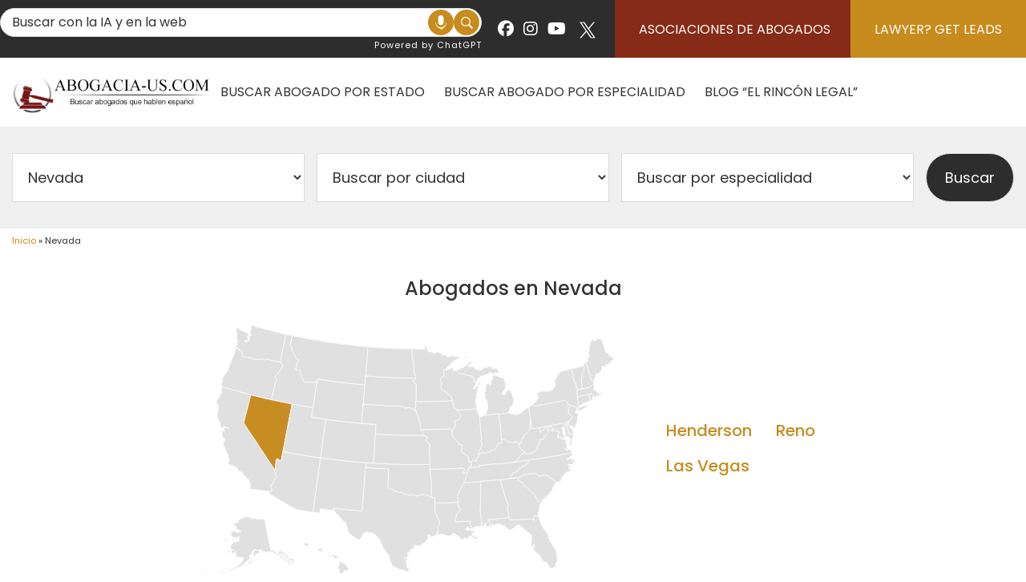

--- FILE ---
content_type: text/html; charset=UTF-8
request_url: https://abogacia-us.com/estado/nv/
body_size: 34097
content:
<!DOCTYPE html>
<html lang="es">
<head >
<meta charset="UTF-8" />
<script type="text/javascript">
/* <![CDATA[ */
var gform;gform||(document.addEventListener("gform_main_scripts_loaded",function(){gform.scriptsLoaded=!0}),document.addEventListener("gform/theme/scripts_loaded",function(){gform.themeScriptsLoaded=!0}),window.addEventListener("DOMContentLoaded",function(){gform.domLoaded=!0}),gform={domLoaded:!1,scriptsLoaded:!1,themeScriptsLoaded:!1,isFormEditor:()=>"function"==typeof InitializeEditor,callIfLoaded:function(o){return!(!gform.domLoaded||!gform.scriptsLoaded||!gform.themeScriptsLoaded&&!gform.isFormEditor()||(gform.isFormEditor()&&console.warn("The use of gform.initializeOnLoaded() is deprecated in the form editor context and will be removed in Gravity Forms 3.1."),o(),0))},initializeOnLoaded:function(o){gform.callIfLoaded(o)||(document.addEventListener("gform_main_scripts_loaded",()=>{gform.scriptsLoaded=!0,gform.callIfLoaded(o)}),document.addEventListener("gform/theme/scripts_loaded",()=>{gform.themeScriptsLoaded=!0,gform.callIfLoaded(o)}),window.addEventListener("DOMContentLoaded",()=>{gform.domLoaded=!0,gform.callIfLoaded(o)}))},hooks:{action:{},filter:{}},addAction:function(o,r,e,t){gform.addHook("action",o,r,e,t)},addFilter:function(o,r,e,t){gform.addHook("filter",o,r,e,t)},doAction:function(o){gform.doHook("action",o,arguments)},applyFilters:function(o){return gform.doHook("filter",o,arguments)},removeAction:function(o,r){gform.removeHook("action",o,r)},removeFilter:function(o,r,e){gform.removeHook("filter",o,r,e)},addHook:function(o,r,e,t,n){null==gform.hooks[o][r]&&(gform.hooks[o][r]=[]);var d=gform.hooks[o][r];null==n&&(n=r+"_"+d.length),gform.hooks[o][r].push({tag:n,callable:e,priority:t=null==t?10:t})},doHook:function(r,o,e){var t;if(e=Array.prototype.slice.call(e,1),null!=gform.hooks[r][o]&&((o=gform.hooks[r][o]).sort(function(o,r){return o.priority-r.priority}),o.forEach(function(o){"function"!=typeof(t=o.callable)&&(t=window[t]),"action"==r?t.apply(null,e):e[0]=t.apply(null,e)})),"filter"==r)return e[0]},removeHook:function(o,r,t,n){var e;null!=gform.hooks[o][r]&&(e=(e=gform.hooks[o][r]).filter(function(o,r,e){return!!(null!=n&&n!=o.tag||null!=t&&t!=o.priority)}),gform.hooks[o][r]=e)}});
/* ]]> */
</script>

<meta name="viewport" content="width=device-width, initial-scale=1" />
<meta name='robots' content='index, follow, max-image-preview:large, max-snippet:-1, max-video-preview:-1' />
	<style>img:is([sizes="auto" i], [sizes^="auto," i]) { contain-intrinsic-size: 3000px 1500px }</style>
	
	<!-- This site is optimized with the Yoast SEO plugin v26.8 - https://yoast.com/product/yoast-seo-wordpress/ -->
	<title>Nevada archivos - Abogacia-us</title>
	<link rel="canonical" href="https://abogacia-us.com/nv/" />
	<meta property="og:locale" content="es_MX" />
	<meta property="og:type" content="article" />
	<meta property="og:title" content="Nevada archivos - Abogacia-us" />
	<meta property="og:description" content="Población del Estado Según lo informado por la Oficina del Censo 2010, la cantidad total de residentes en el Estado, alcanzó una cifra que superó los 2,700 millones de personas. Población hispana El Estado de Nevada es el décimo tercer Estado en el país en cantidad de población hispana. Según datos de la Oficina del Censo 2010, son 720 mil hispanos, siendo el quinto Estado en cuanto a la participación de la población hispana sobre la población total del Estado: 27%. Desde esa época el crecimiento de la población de origen hispano se ha acelerado con tasas exponenciales. Desde un Censo a otro (2000 a 2010) la población total del país creció un 10%, mientras que la Comunidad Hispana lo hizo un 43%, siendo la primera minoría del país con 50,5 millones de personas, representando el 16% del total del país. En el Estado de Nevada la población total del Estado creció entre ambos censos un 35%, en tanto la población de origen hispano creció un 82%.  Mejores Escuelas de Abogacía a Nivel Nacional De acuerdo a los sondeos anuales que realiza la revista US. News y World Report sobre Escuelas de Abogacía en los Estados Unidos, establece un orden de las mejores Escuelas de Leyes, de las que citaremos las diez primeras, al momento del estudio. Este ranking suele ir cambiando ligeramente en el tiempo. Las “top ten” de Escuelas de Derecho en las siguientes Universidades: # 1 Yale University New Haven, CT # 2 Stanford University Stanford, CA # 3 Harvard University Cambridge, MA # 4 Columbia University New York, NY # 5 University of Chicago Chicago, IL # 6 New York University New York, NY # 7 University of California–Berkeley Berkeley, CA # 8 University of Pennsylvania Philadelphia, PA # 9 University of Virginia Charlottesville, VA #10 University of Michigan–Ann Arbor Ann Arbor, MI   Mejores Escuelas de Abogacía para Hispanos a Nivel Nacional La revista Hispanic Bussines, ha elaborado una lista de las Universidades que son más favorables para los estudiantes pertenecientes a la Comunidad Hispana para estudiar leyes, basándose entre otras cosas, en la cantidad de hispanos que ya cursan carreras en ellas, haciendo que sea más fácil la adaptación para desarrollar estudios en forma efectiva. Este ranking suele ir cambiando ligeramente en el tiempo. Las “top ten” de Escuelas de Derecho en las siguientes Universidades: # 1 University of Texas at Austin – School of Law, Austin, TX # 2 Florida International University – College of Law, Miami, FL # 3 Florida State University – College of Law, Tallahassee, FL # 4 American University Washington – College of Law, Washington, DC # 5 University of New Mexico – School of Law, Albuquerque, NM # 6 Arizona State University – Sandra Day O’Connor College of Law, Tempe, AZ # 7 University of California at Los Angeles – School of Law, Los Angeles, CA # 8 University of Southern California – Gould School of Law, Los Angeles, CA # 9 University of Miami – School of Law, Coral Gables, FL # 10 University of San Francisco – School of Law, San Francisco, CA  La Comunidad Hispana y la Universidad A través del tiempo se estima que cerca de 5 millones de hispanos han accedido a la Universidad. Organizaciones hispanas confían a través de información y al apoyo con programas especiales que esa cifra se eleve en los próximos 15 años a fin de achicar significativamente la brecha que existe actualmente entre la cantidad de estudiantes hispanos y el resto de las etnias dentro del país.  La Conferencia Nacional de Legislaturas Estatales (NCLS, por sus siglas en inglés) ha informado que solo el 19% de los hispanos adultos han obtenido títulos de estudios superiores. Si los comparamos con el 42% de los blancos y el 26% de los afroamericanos. En el Estado de Arizona la brecha se agranda: 16% hispanos y 43% de blancos. Un reporte emanado de la NCSL indica que para el 2018 se estima que un 63% de los trabajos requerirán un título universitario para poder acceder a él.  Abogados Hispanos en los Estados Unidos Los candidatos extranjeros pueden tomar el examen del Colegio de Abogados estadounidense si han recibido su título de Doctor en Derecho (J.D., por sus siglas en inglés) de una institución acreditada por la American Bar Association, o un título de Maestría en Derecho (LL.M., por sus siglas en inglés) o bien un Doctorado en Ciencias Jurídicas (S.J.D., por sus siglas en inglés); también de una Institución que cumpla con este requisito. Los requerimientos varían de un Estado a otro. Las dos jurisdicciones más populares para los abogados extranjeros son California y Nueva York.  Hecho destacado En 2010, un cubanoamericano (Stephen Zack) tomó las riendas de la mayor organización nacional de abogados: la ABA (American Bar Association). Un abogado que vive en Miami y que recibió su título de JD en la Universidad de Florida en su Escuela de Derecho en Gainesville, FL (Levin College of Law). Fue el primer presidente hispano del Colegio de Abogados de Estados Unidos (ABA, por sus siglas en inglés), organización con 400,000 miembros, un presupuesto anual de $200 millones y 950 empleados. Zack, el primer presidente hispano en los 130 años de la ABA, dijo que le preocupaba la escasez de hispanos en su profesión y cómo el deficiente dominio del inglés limita el acceso de estos al sistema de justicia. “El área de derechos legales de los hispanos es muy interesante”, dijo Zack, quien también fue el primer presidente hispano del Colegio de Abogados de la Florida. “Cuando propuse esta comisión, pensaba que ya se habían hecho investigaciones sobre el tema pero descubrí que no había mucha información [. . .]. Nadie había formado una comisión nacional para estudiar el tema. Ya era tiempo”.  Algunas Organizaciones Profesionales con Alcance Nacional American Bar Association (ABA), fundada en el año 1878, tiene su sede central en Chicago, IL, contando con una importante sede en la Capital del país, Washington D.C. La ABA es la organización voluntaria de profesionales más grande del mundo, con casi 400,000 miembros y más de 3,500 asociaciones miembros. La misión de la Asociación es, de acuerdo a sus propias palabras: “prestar respaldo a todos sus miembros en el desarrollo de su profesión. Trabajar constantemente para el mejoramiento de la abogacía, la eliminación de tendencias, el realce de la diversidad y el mejoramiento de la administración de justicia, teniendo como fin último la supremacía de la ley, tanto a nivel nacional como mundial. La ABA es el organismo de aplicación que acredita y habilita para sus funcionamiento a las Escuelas de Derecho, estableciendo códigos de ética y todo lo que contribuya al mejoramiento de la administración de justicia. La membresía está disponible para abogados, estudiantes de leyes y cualquier parte interesada en la profesión legal. National Lawyers Association (NLA), fundada en 1993 como respuesta a la posición oficial de la ABA a favor del derecho de abortar. Tiene una estructura similar a la ABA, con rasgos mucho más conservadores. Con la experiencia de su creación, en los estatutos de la NLA se declaran apolíticos. Además de su inspiración “pro-life”, la organización debe abstenerse de adoptar una postura sobre cualquier otra cuestión social, salvo que sea aprobada por las dos terceras partes del total de sus miembros. Tal como aparece en sus declaraciones oficiales, además de otras cuestiones de forma respecto a la forma de gobierno, etc., en lo que se refiere a sus miembros, tiene la misión de mejorar la imagen de la profesión legal, alentando a sus miembros a mantener los más altos estándares éticos y morales. Como toda organización, provee servicios, prestaciones, tecnología, educación, orientación y asistencia profesional a sus miembros. National Bar Association (NBA), fundada en 1925, la National Bar Association (NBA) es la más grande y antigua asociación de abogados y jueces de origen afro-americano en el país. Su sede central se encuentra en Washington D.C. Legiones de abogados afroamericanos se afiliaron a la NBA, quien ofrecía un respaldo para el imperio de la ley, luchando contra la discriminación en los turbulentos días de los años 20 y 30. De acuerdo a sus enunciados, “siempre que había una lucha a librar en defensa de los derechos de los negros y los pobres, la NBA estaba allí”. Y agregan: “A través del servicio continuo, la NBA se ha conocido como la conciencia jurídica de América”. La NBA ganó el reconocimiento internacional a los esfuerzos en favor de las personas marginadas y oprimidas políticamente del mundo. En 1981 se afirma un hito histórico al asumir la primera mujer presidente de un Colegio de Abogados importante (Arnette R. Hubbard). Hispanic National Bar Association (HNBA), la Asociación Nacional de Abogados Hispanos fue fundada en 1972 en California y su sede central se encuentra en Washington D.C. Cuenta con 19 filiales que cubre todos los Estados y territorios del país. Representa los intereses de más de 100 mil abogados, jueces, profesores, asistentes legales y estudiantes de abogacía en toda el área mencionada. Entre las misiones que atiende la Asociación, es servir como la voz nacional de las preocupaciones y opiniones de los hispanos en la comunidad en general, y en la profesión legal en particular, así como fomentar la contratación y la retención de los hispanos en las facultades de derecho y proporcionarles asistencia financiera. National Asian Pacific American Bar Associations (NAPABA), creada en 1988, representa los intereses de la Comunidad APA y representa a más de 40 mil abogados y a 64 Asociaciones locales de abogados de origen asiático-americanos. Tiene su sede en Washington D.C. Federal Bar Association (FBA), creada en 1920, tiene por misión apoyar la investigación jurídica y la educación. Atender la ciencia de la jurisprudencia y contribuir a la administración de justicia. Promover la mejora en la práctica de la ley Federal. Tiene su sede en Arlington, VA.  Organizaciones Profesionales Nacionales por Especialidad o Función Citaremos algunas de ellas: American Academy of Estate Planning Attorneys (AAEPA),fue fundada en 1993 ytiene su sede en San Diego, CA. The National Association for Law Placement® (NALP) conocida actualmente por esta denominación, se estableció como “Association for Legal Career Profesionals” . Fue fundada en 1971, durante un período de rápidos cambios, tanto en la profesión de abogado como en la educación para la formación de estos. Alienta la formación de foros que han sido percibidos por distintos Colegios de Abogados y por los bufés de abogados para discutir temas relacionados con la colocación y la contratación. American Association for Justice (AAJ), tiene sus orígenes en 1946, y luego de varios cambios de nombres, se adopta el nombre actual en el 2006. Su sede central se encuentra en Washington D.C. American Academy of Matrimonial Lawyers (AAML), fundada en 1962 en Chicago, IL donde tiene aún la sede central. Cuenta con unos 1600 miembros en 50 Estados. American College of Family Trial Lawyers (ACFTL), fundada en 1993, está constituida por 100 bufetes de abogados especializados en Derecho de Familia en distintos lugares del país. American College of Real Estate Lawyers (ACREL), tiene su sede en Rockville , MD Los miembros del Colegio Americano de Abogados de Bienes Raíces lo son solo por invitación. National Association for Foreing Attorneys (NAFA), fue fundada en 1991, con un nombre comercial y desde el año 1993 actúa con el nombre actual, su sede se encuentra en Miami, FL. Cuenta con seis filiales que operan como parte de su infraestructura operativa. Una de sus misiones es ayudar a los abogados extranjeros, tanto a revalidar sus títulos logrados fuera del país, como a integrarse a un medio nuevo. American College of Trust y Asesor Estate (ACTEC), tiene su sede nacional en Washington D.C. y fue fundada en 1949. Cuenta con unos 2600 miembros. American Immigration Lawyers Association (AILA), fue fundada en 1946 y tiene su sede central en Washington D.C. Cuenta con más de 11 mil miembros entre abogados y profesores. Association of Attorney-Mediators (AAM), fundada en 1989, con sede central en Dallas, TX. National Academy of Elder Law Attorneys (NAELA), fundada en 1987 en San Francisco, CA y tiene su sede central en Vienna, VA. Cuenta con más de 4200 abogados miembros. National Association of Attorneys General (NAAG), fundada en 1907 y cuya sede central se encuentra en Washington D.C. Tiene como misión dar soporte a los Procuradores Generales de las distintas jurisdicciones a cumplir con su cometido con aportes de servicios legales. National Association of Consumer Bankruptcy Attorneys (NACBA), fundada en 1992, tiene su sede central en la ciudad de Washington D.C. Cuenta con más de 4 mil miembros en todo el país. National Association of Criminal Defense Lawyers (NACDL), fundada en 1958, tiene su sede central en la Ciudad de Washington D.C. National Association of Retail Collection Attorneys (NARCA), formada en 1992, sus miembros son firmas de abogados de todo el país que trabajan en la especialidad de Recolección de Deudas del Consumidor. Su sede se encuentra en San Francisco, Ca, con oficinas en Washington D.C. National Employment Lawyers Association (NELA), su sede central se encuentra en San Francisco, CA, con oficinas en Washington D.C. Cuenta con más de 3 mil miembros American Health Lawyers Association (AHLA), cuenta con más de 11 mil miembros y tiene su sede central en Washington D.C.    Algunas Organizaciones Profesionales en el Estado State Bar of Nevada (SBN), creada en 1928, tiene su sede en la ciudad de Las Vegas, NV, con oficinas en Reno, NV. Bajo la supervisión de la Corte Suprema de Nevada. La Asociación regula en el Estado la profesión de abogados. Actualmente cuenta con más de 10 mil miembros, estando el 71% de ellos en la zona de Las Vegas (Clark County). Hispanic National Bar Association – Region XIV, pertenece a la organización nacional HNBA, con su liderazgo  regional en Phoenix, AZ y atiende los asuntos para los abogados afiliados de los Estados de Arizona y Nevada.  Fuentes datos demográficos: http://pewhispanic.org/states/?stateid=NV http://2010.census.gov/2010census/data/" />
	<meta property="og:url" content="https://abogacia-us.com/nv/" />
	<meta property="og:site_name" content="Abogacia-us" />
	<meta name="twitter:card" content="summary_large_image" />
	<script type="application/ld+json" class="yoast-schema-graph">{"@context":"https://schema.org","@graph":[{"@type":"CollectionPage","@id":"https://abogacia-us.com/nv/","url":"https://abogacia-us.com/nv/","name":"Nevada archivos - Abogacia-us","isPartOf":{"@id":"https://abogacia-us.com/#website"},"breadcrumb":{"@id":"https://abogacia-us.com/nv/#breadcrumb"},"inLanguage":"es"},{"@type":"BreadcrumbList","@id":"https://abogacia-us.com/nv/#breadcrumb","itemListElement":[{"@type":"ListItem","position":1,"name":"Inicio","item":"https://abogacia-us.com/"},{"@type":"ListItem","position":2,"name":"Nevada"}]},{"@type":"WebSite","@id":"https://abogacia-us.com/#website","url":"https://abogacia-us.com/","name":"Abogacia-us","description":"Todo sobre servicios de abogados en Estados Unidos Abogados en aéreas con amplia población hispana","potentialAction":[{"@type":"SearchAction","target":{"@type":"EntryPoint","urlTemplate":"https://abogacia-us.com/?s={search_term_string}"},"query-input":{"@type":"PropertyValueSpecification","valueRequired":true,"valueName":"search_term_string"}}],"inLanguage":"es"}]}</script>
	<!-- / Yoast SEO plugin. -->


<link rel='dns-prefetch' href='//static.addtoany.com' />
<link rel='dns-prefetch' href='//cdnjs.cloudflare.com' />
<script type="text/javascript">
/* <![CDATA[ */
window._wpemojiSettings = {"baseUrl":"https:\/\/s.w.org\/images\/core\/emoji\/16.0.1\/72x72\/","ext":".png","svgUrl":"https:\/\/s.w.org\/images\/core\/emoji\/16.0.1\/svg\/","svgExt":".svg","source":{"concatemoji":"https:\/\/abogacia-us.com\/wp-includes\/js\/wp-emoji-release.min.js?ver=6.8.3"}};
/*! This file is auto-generated */
!function(s,n){var o,i,e;function c(e){try{var t={supportTests:e,timestamp:(new Date).valueOf()};sessionStorage.setItem(o,JSON.stringify(t))}catch(e){}}function p(e,t,n){e.clearRect(0,0,e.canvas.width,e.canvas.height),e.fillText(t,0,0);var t=new Uint32Array(e.getImageData(0,0,e.canvas.width,e.canvas.height).data),a=(e.clearRect(0,0,e.canvas.width,e.canvas.height),e.fillText(n,0,0),new Uint32Array(e.getImageData(0,0,e.canvas.width,e.canvas.height).data));return t.every(function(e,t){return e===a[t]})}function u(e,t){e.clearRect(0,0,e.canvas.width,e.canvas.height),e.fillText(t,0,0);for(var n=e.getImageData(16,16,1,1),a=0;a<n.data.length;a++)if(0!==n.data[a])return!1;return!0}function f(e,t,n,a){switch(t){case"flag":return n(e,"\ud83c\udff3\ufe0f\u200d\u26a7\ufe0f","\ud83c\udff3\ufe0f\u200b\u26a7\ufe0f")?!1:!n(e,"\ud83c\udde8\ud83c\uddf6","\ud83c\udde8\u200b\ud83c\uddf6")&&!n(e,"\ud83c\udff4\udb40\udc67\udb40\udc62\udb40\udc65\udb40\udc6e\udb40\udc67\udb40\udc7f","\ud83c\udff4\u200b\udb40\udc67\u200b\udb40\udc62\u200b\udb40\udc65\u200b\udb40\udc6e\u200b\udb40\udc67\u200b\udb40\udc7f");case"emoji":return!a(e,"\ud83e\udedf")}return!1}function g(e,t,n,a){var r="undefined"!=typeof WorkerGlobalScope&&self instanceof WorkerGlobalScope?new OffscreenCanvas(300,150):s.createElement("canvas"),o=r.getContext("2d",{willReadFrequently:!0}),i=(o.textBaseline="top",o.font="600 32px Arial",{});return e.forEach(function(e){i[e]=t(o,e,n,a)}),i}function t(e){var t=s.createElement("script");t.src=e,t.defer=!0,s.head.appendChild(t)}"undefined"!=typeof Promise&&(o="wpEmojiSettingsSupports",i=["flag","emoji"],n.supports={everything:!0,everythingExceptFlag:!0},e=new Promise(function(e){s.addEventListener("DOMContentLoaded",e,{once:!0})}),new Promise(function(t){var n=function(){try{var e=JSON.parse(sessionStorage.getItem(o));if("object"==typeof e&&"number"==typeof e.timestamp&&(new Date).valueOf()<e.timestamp+604800&&"object"==typeof e.supportTests)return e.supportTests}catch(e){}return null}();if(!n){if("undefined"!=typeof Worker&&"undefined"!=typeof OffscreenCanvas&&"undefined"!=typeof URL&&URL.createObjectURL&&"undefined"!=typeof Blob)try{var e="postMessage("+g.toString()+"("+[JSON.stringify(i),f.toString(),p.toString(),u.toString()].join(",")+"));",a=new Blob([e],{type:"text/javascript"}),r=new Worker(URL.createObjectURL(a),{name:"wpTestEmojiSupports"});return void(r.onmessage=function(e){c(n=e.data),r.terminate(),t(n)})}catch(e){}c(n=g(i,f,p,u))}t(n)}).then(function(e){for(var t in e)n.supports[t]=e[t],n.supports.everything=n.supports.everything&&n.supports[t],"flag"!==t&&(n.supports.everythingExceptFlag=n.supports.everythingExceptFlag&&n.supports[t]);n.supports.everythingExceptFlag=n.supports.everythingExceptFlag&&!n.supports.flag,n.DOMReady=!1,n.readyCallback=function(){n.DOMReady=!0}}).then(function(){return e}).then(function(){var e;n.supports.everything||(n.readyCallback(),(e=n.source||{}).concatemoji?t(e.concatemoji):e.wpemoji&&e.twemoji&&(t(e.twemoji),t(e.wpemoji)))}))}((window,document),window._wpemojiSettings);
/* ]]> */
</script>
<link rel='stylesheet' id='theme-desktop-css' href='https://abogacia-us.com/wp-content/themes/starter-theme/style.css?ver=1.0.232' type='text/css' media='all' />
<style id='theme-desktop-inline-css' type='text/css'>
    .has-color-1-color {
        color: #c78b1e !important;
    }

    .has-color-1-background-color {
        background-color: #c78b1e !important;
    }

    .has-color-2-color {
        color: #f0f0f0 !important;
    }

    .has-color-2-background-color {
        background-color: #f0f0f0 !important;
    }

    .has-color-3-color {
        color: #fafafa !important;
    }

    .has-color-3-background-color {
        background-color: #fafafa !important;
    }

</style>
<style id='wp-emoji-styles-inline-css' type='text/css'>

	img.wp-smiley, img.emoji {
		display: inline !important;
		border: none !important;
		box-shadow: none !important;
		height: 1em !important;
		width: 1em !important;
		margin: 0 0.07em !important;
		vertical-align: -0.1em !important;
		background: none !important;
		padding: 0 !important;
	}
</style>
<link rel='preload' href='https://abogacia-us.com/wp-includes/css/dist/block-library/style.min.css?ver=6.8.3' as='style' onload="this.onload=null;this.rel='stylesheet'">
<noscript><link rel='stylesheet' href='https://abogacia-us.com/wp-includes/css/dist/block-library/style.min.css?ver=6.8.3'></noscript><style id='classic-theme-styles-inline-css' type='text/css'>
/*! This file is auto-generated */
.wp-block-button__link{color:#fff;background-color:#32373c;border-radius:9999px;box-shadow:none;text-decoration:none;padding:calc(.667em + 2px) calc(1.333em + 2px);font-size:1.125em}.wp-block-file__button{background:#32373c;color:#fff;text-decoration:none}
</style>
<link rel='stylesheet' id='mpp_gutenberg-css' href='https://abogacia-us.com/wp-content/plugins/metronet-profile-picture/dist/blocks.style.build.css?ver=2.6.3' type='text/css' media='all' />
<style id='global-styles-inline-css' type='text/css'>
:root{--wp--preset--aspect-ratio--square: 1;--wp--preset--aspect-ratio--4-3: 4/3;--wp--preset--aspect-ratio--3-4: 3/4;--wp--preset--aspect-ratio--3-2: 3/2;--wp--preset--aspect-ratio--2-3: 2/3;--wp--preset--aspect-ratio--16-9: 16/9;--wp--preset--aspect-ratio--9-16: 9/16;--wp--preset--color--black: #000000;--wp--preset--color--cyan-bluish-gray: #abb8c3;--wp--preset--color--white: #ffffff;--wp--preset--color--pale-pink: #f78da7;--wp--preset--color--vivid-red: #cf2e2e;--wp--preset--color--luminous-vivid-orange: #ff6900;--wp--preset--color--luminous-vivid-amber: #fcb900;--wp--preset--color--light-green-cyan: #7bdcb5;--wp--preset--color--vivid-green-cyan: #00d084;--wp--preset--color--pale-cyan-blue: #8ed1fc;--wp--preset--color--vivid-cyan-blue: #0693e3;--wp--preset--color--vivid-purple: #9b51e0;--wp--preset--color--color-1: #c78b1e;--wp--preset--color--color-2: #f0f0f0;--wp--preset--color--color-3: #fafafa;--wp--preset--gradient--vivid-cyan-blue-to-vivid-purple: linear-gradient(135deg,rgba(6,147,227,1) 0%,rgb(155,81,224) 100%);--wp--preset--gradient--light-green-cyan-to-vivid-green-cyan: linear-gradient(135deg,rgb(122,220,180) 0%,rgb(0,208,130) 100%);--wp--preset--gradient--luminous-vivid-amber-to-luminous-vivid-orange: linear-gradient(135deg,rgba(252,185,0,1) 0%,rgba(255,105,0,1) 100%);--wp--preset--gradient--luminous-vivid-orange-to-vivid-red: linear-gradient(135deg,rgba(255,105,0,1) 0%,rgb(207,46,46) 100%);--wp--preset--gradient--very-light-gray-to-cyan-bluish-gray: linear-gradient(135deg,rgb(238,238,238) 0%,rgb(169,184,195) 100%);--wp--preset--gradient--cool-to-warm-spectrum: linear-gradient(135deg,rgb(74,234,220) 0%,rgb(151,120,209) 20%,rgb(207,42,186) 40%,rgb(238,44,130) 60%,rgb(251,105,98) 80%,rgb(254,248,76) 100%);--wp--preset--gradient--blush-light-purple: linear-gradient(135deg,rgb(255,206,236) 0%,rgb(152,150,240) 100%);--wp--preset--gradient--blush-bordeaux: linear-gradient(135deg,rgb(254,205,165) 0%,rgb(254,45,45) 50%,rgb(107,0,62) 100%);--wp--preset--gradient--luminous-dusk: linear-gradient(135deg,rgb(255,203,112) 0%,rgb(199,81,192) 50%,rgb(65,88,208) 100%);--wp--preset--gradient--pale-ocean: linear-gradient(135deg,rgb(255,245,203) 0%,rgb(182,227,212) 50%,rgb(51,167,181) 100%);--wp--preset--gradient--electric-grass: linear-gradient(135deg,rgb(202,248,128) 0%,rgb(113,206,126) 100%);--wp--preset--gradient--midnight: linear-gradient(135deg,rgb(2,3,129) 0%,rgb(40,116,252) 100%);--wp--preset--font-size--small: 13px;--wp--preset--font-size--medium: 20px;--wp--preset--font-size--large: 36px;--wp--preset--font-size--x-large: 42px;--wp--preset--spacing--20: 0.44rem;--wp--preset--spacing--30: 0.67rem;--wp--preset--spacing--40: 1rem;--wp--preset--spacing--50: 1.5rem;--wp--preset--spacing--60: 2.25rem;--wp--preset--spacing--70: 3.38rem;--wp--preset--spacing--80: 5.06rem;--wp--preset--shadow--natural: 6px 6px 9px rgba(0, 0, 0, 0.2);--wp--preset--shadow--deep: 12px 12px 50px rgba(0, 0, 0, 0.4);--wp--preset--shadow--sharp: 6px 6px 0px rgba(0, 0, 0, 0.2);--wp--preset--shadow--outlined: 6px 6px 0px -3px rgba(255, 255, 255, 1), 6px 6px rgba(0, 0, 0, 1);--wp--preset--shadow--crisp: 6px 6px 0px rgba(0, 0, 0, 1);}:where(.is-layout-flex){gap: 0.5em;}:where(.is-layout-grid){gap: 0.5em;}body .is-layout-flex{display: flex;}.is-layout-flex{flex-wrap: wrap;align-items: center;}.is-layout-flex > :is(*, div){margin: 0;}body .is-layout-grid{display: grid;}.is-layout-grid > :is(*, div){margin: 0;}:where(.wp-block-columns.is-layout-flex){gap: 2em;}:where(.wp-block-columns.is-layout-grid){gap: 2em;}:where(.wp-block-post-template.is-layout-flex){gap: 1.25em;}:where(.wp-block-post-template.is-layout-grid){gap: 1.25em;}.has-black-color{color: var(--wp--preset--color--black) !important;}.has-cyan-bluish-gray-color{color: var(--wp--preset--color--cyan-bluish-gray) !important;}.has-white-color{color: var(--wp--preset--color--white) !important;}.has-pale-pink-color{color: var(--wp--preset--color--pale-pink) !important;}.has-vivid-red-color{color: var(--wp--preset--color--vivid-red) !important;}.has-luminous-vivid-orange-color{color: var(--wp--preset--color--luminous-vivid-orange) !important;}.has-luminous-vivid-amber-color{color: var(--wp--preset--color--luminous-vivid-amber) !important;}.has-light-green-cyan-color{color: var(--wp--preset--color--light-green-cyan) !important;}.has-vivid-green-cyan-color{color: var(--wp--preset--color--vivid-green-cyan) !important;}.has-pale-cyan-blue-color{color: var(--wp--preset--color--pale-cyan-blue) !important;}.has-vivid-cyan-blue-color{color: var(--wp--preset--color--vivid-cyan-blue) !important;}.has-vivid-purple-color{color: var(--wp--preset--color--vivid-purple) !important;}.has-black-background-color{background-color: var(--wp--preset--color--black) !important;}.has-cyan-bluish-gray-background-color{background-color: var(--wp--preset--color--cyan-bluish-gray) !important;}.has-white-background-color{background-color: var(--wp--preset--color--white) !important;}.has-pale-pink-background-color{background-color: var(--wp--preset--color--pale-pink) !important;}.has-vivid-red-background-color{background-color: var(--wp--preset--color--vivid-red) !important;}.has-luminous-vivid-orange-background-color{background-color: var(--wp--preset--color--luminous-vivid-orange) !important;}.has-luminous-vivid-amber-background-color{background-color: var(--wp--preset--color--luminous-vivid-amber) !important;}.has-light-green-cyan-background-color{background-color: var(--wp--preset--color--light-green-cyan) !important;}.has-vivid-green-cyan-background-color{background-color: var(--wp--preset--color--vivid-green-cyan) !important;}.has-pale-cyan-blue-background-color{background-color: var(--wp--preset--color--pale-cyan-blue) !important;}.has-vivid-cyan-blue-background-color{background-color: var(--wp--preset--color--vivid-cyan-blue) !important;}.has-vivid-purple-background-color{background-color: var(--wp--preset--color--vivid-purple) !important;}.has-black-border-color{border-color: var(--wp--preset--color--black) !important;}.has-cyan-bluish-gray-border-color{border-color: var(--wp--preset--color--cyan-bluish-gray) !important;}.has-white-border-color{border-color: var(--wp--preset--color--white) !important;}.has-pale-pink-border-color{border-color: var(--wp--preset--color--pale-pink) !important;}.has-vivid-red-border-color{border-color: var(--wp--preset--color--vivid-red) !important;}.has-luminous-vivid-orange-border-color{border-color: var(--wp--preset--color--luminous-vivid-orange) !important;}.has-luminous-vivid-amber-border-color{border-color: var(--wp--preset--color--luminous-vivid-amber) !important;}.has-light-green-cyan-border-color{border-color: var(--wp--preset--color--light-green-cyan) !important;}.has-vivid-green-cyan-border-color{border-color: var(--wp--preset--color--vivid-green-cyan) !important;}.has-pale-cyan-blue-border-color{border-color: var(--wp--preset--color--pale-cyan-blue) !important;}.has-vivid-cyan-blue-border-color{border-color: var(--wp--preset--color--vivid-cyan-blue) !important;}.has-vivid-purple-border-color{border-color: var(--wp--preset--color--vivid-purple) !important;}.has-vivid-cyan-blue-to-vivid-purple-gradient-background{background: var(--wp--preset--gradient--vivid-cyan-blue-to-vivid-purple) !important;}.has-light-green-cyan-to-vivid-green-cyan-gradient-background{background: var(--wp--preset--gradient--light-green-cyan-to-vivid-green-cyan) !important;}.has-luminous-vivid-amber-to-luminous-vivid-orange-gradient-background{background: var(--wp--preset--gradient--luminous-vivid-amber-to-luminous-vivid-orange) !important;}.has-luminous-vivid-orange-to-vivid-red-gradient-background{background: var(--wp--preset--gradient--luminous-vivid-orange-to-vivid-red) !important;}.has-very-light-gray-to-cyan-bluish-gray-gradient-background{background: var(--wp--preset--gradient--very-light-gray-to-cyan-bluish-gray) !important;}.has-cool-to-warm-spectrum-gradient-background{background: var(--wp--preset--gradient--cool-to-warm-spectrum) !important;}.has-blush-light-purple-gradient-background{background: var(--wp--preset--gradient--blush-light-purple) !important;}.has-blush-bordeaux-gradient-background{background: var(--wp--preset--gradient--blush-bordeaux) !important;}.has-luminous-dusk-gradient-background{background: var(--wp--preset--gradient--luminous-dusk) !important;}.has-pale-ocean-gradient-background{background: var(--wp--preset--gradient--pale-ocean) !important;}.has-electric-grass-gradient-background{background: var(--wp--preset--gradient--electric-grass) !important;}.has-midnight-gradient-background{background: var(--wp--preset--gradient--midnight) !important;}.has-small-font-size{font-size: var(--wp--preset--font-size--small) !important;}.has-medium-font-size{font-size: var(--wp--preset--font-size--medium) !important;}.has-large-font-size{font-size: var(--wp--preset--font-size--large) !important;}.has-x-large-font-size{font-size: var(--wp--preset--font-size--x-large) !important;}
:where(.wp-block-post-template.is-layout-flex){gap: 1.25em;}:where(.wp-block-post-template.is-layout-grid){gap: 1.25em;}
:where(.wp-block-columns.is-layout-flex){gap: 2em;}:where(.wp-block-columns.is-layout-grid){gap: 2em;}
:root :where(.wp-block-pullquote){font-size: 1.5em;line-height: 1.6;}
</style>
<link rel='stylesheet' id='ia-post-summary-style-css' href='https://abogacia-us.com/wp-content/plugins/chatgpt-post-summary/assets/style.css' type='text/css' media='all' />
<link rel='stylesheet' id='chatgpt-search-style-css' href='https://abogacia-us.com/wp-content/plugins/chatgpt-search/chatgpt-search.css?ver=1763393489' type='text/css' media='all' />
<link rel='stylesheet' id='voice-search-plugin-style-css' href='https://abogacia-us.com/wp-content/plugins/voice-search-plugin/voice-search-plugin.css?ver=1.0' type='text/css' media='all' />
<link rel='stylesheet' id='grw-public-main-css-css' href='https://abogacia-us.com/wp-content/plugins/widget-google-reviews/assets/css/public-main.css?ver=6.9.4' type='text/css' media='all' />
<link rel='stylesheet' id='hma-theme-style-css' href='https://abogacia-us.com/wp-content/themes/starter-theme/assets/css/main.css?ver=1.0.232' type='text/css' media='all' />
<style id='hma-theme-style-inline-css' type='text/css'>

        body > div {color: #333333; }
        a { color: #c78b1e; }
        .entry-content a { color: #333333; border-bottom: 1px solid #c78b1e; }
        h1, h2, h3, h4, h5, h6 {color: #333333; }
        .widget-title { color: #333333; }
        .button, button, .photogallery-multipatient-shortcode__caption a { background-color: #333333; color: #ffffff;}
        button:hover, button:focus, .button:hover, button:focus, .photogallery-multipatient-shortcode__caption a:hover, .photogallery-multipatient-shortcode__caption a:focus{ background-color: #333333; color: #ffffff;}        
        .nav-primary { background-color: #333333; }
        .genesis-nav-menu a, .genesis-nav-menu > .menu-item-has-children > a:after, .genesis-nav-menu > .menu-item-has-children > .sub-menu > .menu-item-has-children > a:after { color: #333333; }
        .genesis-nav-menu .sub-menu a { background-color: #333333; color: #ffffff; }
        .genesis-nav-menu>.mega-menu>.sub-menu { background-color: #333333;  }
        .genesis-nav-menu>.mega-menu>.sub-menu>.menu-item>.sub-menu>.menu-item>a,.genesis-nav-menu>.mega-menu>.sub-menu>.menu-item>a { color: #ffffff;  }
        .breadcrumb { background-color: #d3d3d3; }
        .sidebar { background-color: #f0f0f0; color: #333333; }
        .sidebar .widget-title{ color: #333333; }
        .sidebar a{ color: #333333; }
        .footer-widgets { background-color: #333333; color: #ffffff; }
        .footer-widgets .widget-title { color: #ffffff; }
        .footer-widgets a { color: #005cc5; }     

        .mobile-sidebar { background-color: #ffffff; color: #333333; }
        .site-header, .mobile-header { background-color: #333333; color: #ffffff;  }
        .menu-mobile .menu-item a { color: #333333; }
        .menu-mobile > .menu-item.menu-item-has-children.menu-active > a { background-color: #e4e4e4; border-color: #e4e4e4; color: #333333; }
        .menu-mobile > .menu-item.menu-item-has-children.menu-active > .button-item-has-children { background-color: #e4e4e4;  border-color: #e4e4e4;  }
        .mobile-sidebar .search-form input[type="text"] { border-color: #333333;  }

        @media only screen and (min-width: 1025px){
            .site-header { background-color: #ffffff; color: #333333; }
        }
        


    
</style>
<link rel='preload' href='https://abogacia-us.com/wp-content/themes/starter-theme/assets/fonts/fonts.css?ver=1.0.232' as='style' onload="this.onload=null;this.rel='stylesheet'">
<noscript><link rel='stylesheet' href='https://abogacia-us.com/wp-content/themes/starter-theme/assets/fonts/fonts.css?ver=1.0.232'></noscript><link rel='stylesheet' id='flaticon-font-css' href='https://abogacia-us.com/wp-content/themes/starter-theme/assets/fonts/flaticon.css?ver=1.0.232' type='text/css' media='all' />
<link rel='stylesheet' id='flaticon-font2-css' href='https://abogacia-us.com/wp-content/themes/starter-theme/assets/fonts/uicons-regular-rounded.css?ver=1.0.232' type='text/css' media='all' />
<link rel='preload' href='https://cdnjs.cloudflare.com/ajax/libs/font-awesome/6.5.2/css/all.min.css?ver=6.0' as='style' onload="this.onload=null;this.rel='stylesheet'">
<noscript><link rel='stylesheet' href='https://cdnjs.cloudflare.com/ajax/libs/font-awesome/6.5.2/css/all.min.css?ver=6.0'></noscript><link rel='stylesheet' id='lazy-load-css' href='https://abogacia-us.com/wp-content/themes/starter-theme/assets/libs/lozad/lazy-load.css?ver=1.0.232' type='text/css' media='all' />
<link rel='stylesheet' id='custom-styles-css' href='https://abogacia-us.com/wp-content/themes/starter-theme/assets/css/custom-style.css?ver=1766774007' type='text/css' media='all' />
<link rel='preload' href='https://abogacia-us.com/wp-content/themes/starter-theme/assets/libs/slick/slick.css?ver=1.0.232' as='style' onload="this.onload=null;this.rel='stylesheet'">
<noscript><link rel='stylesheet' href='https://abogacia-us.com/wp-content/themes/starter-theme/assets/libs/slick/slick.css?ver=1.0.232'></noscript><link rel='stylesheet' id='slick-custom-css-css' href='https://abogacia-us.com/wp-content/themes/starter-theme/assets/libs/slick/slick-theme.css?ver=1.0.232' type='text/css' media='all' />
<link rel='preload' href='https://abogacia-us.com/wp-content/plugins/add-to-any/addtoany.min.css?ver=1.16' as='style' onload="this.onload=null;this.rel='stylesheet'">
<noscript><link rel='stylesheet' href='https://abogacia-us.com/wp-content/plugins/add-to-any/addtoany.min.css?ver=1.16'></noscript><script type="text/javascript" src="https://abogacia-us.com/wp-includes/js/jquery/jquery.min.js?ver=3.7.1" id="jquery-core-js"></script>
<link rel="https://api.w.org/" href="https://abogacia-us.com/wp-json/" /><link rel="alternate" title="JSON" type="application/json" href="https://abogacia-us.com/wp-json/wp/v2/hma-state/25" /><link rel="EditURI" type="application/rsd+xml" title="RSD" href="https://abogacia-us.com/xmlrpc.php?rsd" />
<meta name="generator" content="WordPress 6.8.3" />
<link rel="pingback" href="https://abogacia-us.com/xmlrpc.php" />
<script>
    function loadCSS(e, t, n) { "use strict"; var i = window.document.createElement("link"); var o = t || window.document.getElementsByTagName("script")[0]; i.rel = "stylesheet"; i.href = e; i.media = "only x"; o.parentNode.insertBefore(i, o); setTimeout(function () { i.media = n || "all" }) }
    loadCSS("https://fonts.googleapis.com/css?family=Open+Sans:300,400,600,700");
</script>
	<!-- Google Tag Manager -->
	<script>
		(function(w, d, s, l, i) {
			w[l] = w[l] || [];
			w[l].push({
				'gtm.start': new Date().getTime(),
				event: 'gtm.js'
			});
			var f = d.getElementsByTagName(s)[0],
				j = d.createElement(s),
				dl = l != 'dataLayer' ? '&l=' + l : '';
			j.async = true;
			j.src =
				'https://www.googletagmanager.com/gtm.js?id=' + i + dl;
			f.parentNode.insertBefore(j, f);
		})(window, document, 'script', 'dataLayer', 'GTM-NPSBBL');
	</script>
	<!-- End Google Tag Manager -->	<meta name="google" value="notranslate">
	<script id='nitro-telemetry-meta' nitro-exclude>window.NPTelemetryMetadata={missReason: (!window.NITROPACK_STATE ? 'cache not found' : 'hit'),pageType: 'hma-state',isEligibleForOptimization: true,}</script><script id='nitro-generic' nitro-exclude>(()=>{window.NitroPack=window.NitroPack||{coreVersion:"na",isCounted:!1};let e=document.createElement("script");if(e.src="https://nitroscripts.com/xLghwbVipnsKLfZDYGnIBxCuMMBikQpk",e.async=!0,e.id="nitro-script",document.head.appendChild(e),!window.NitroPack.isCounted){window.NitroPack.isCounted=!0;let t=()=>{navigator.sendBeacon("https://to.getnitropack.com/p",JSON.stringify({siteId:"xLghwbVipnsKLfZDYGnIBxCuMMBikQpk",url:window.location.href,isOptimized:!!window.IS_NITROPACK,coreVersion:"na",missReason:window.NPTelemetryMetadata?.missReason||"",pageType:window.NPTelemetryMetadata?.pageType||"",isEligibleForOptimization:!!window.NPTelemetryMetadata?.isEligibleForOptimization}))};(()=>{let e=()=>new Promise(e=>{"complete"===document.readyState?e():window.addEventListener("load",e)}),i=()=>new Promise(e=>{document.prerendering?document.addEventListener("prerenderingchange",e,{once:!0}):e()}),a=async()=>{await i(),await e(),t()};a()})(),window.addEventListener("pageshow",e=>{if(e.persisted){let i=document.prerendering||self.performance?.getEntriesByType?.("navigation")[0]?.activationStart>0;"visible"!==document.visibilityState||i||t()}})}})();</script><link rel="icon" href="https://abogacia-us.com/wp-content/uploads/2024/06/favico-48x48.png" sizes="32x32" />
<link rel="icon" href="https://abogacia-us.com/wp-content/uploads/2024/06/favico.png" sizes="192x192" />
<link rel="apple-touch-icon" href="https://abogacia-us.com/wp-content/uploads/2024/06/favico.png" />
<meta name="msapplication-TileImage" content="https://abogacia-us.com/wp-content/uploads/2024/06/favico.png" />
		<style type="text/css" id="wp-custom-css">
			.autor-info {
    margin: 0px 0 20px;
    line-height: 1.9;
}

.autor-title img {
    margin-right: 10px;
}

.a2a_kit.a2a_floating_style.a2a_vertical_style {
    background: rgba(255,255,255,.5) !important;
}

.featured-slider .slide-title {
    background: rgba(0,0,0,.5);
    padding-top: 15px;
}

.list-specialist .featured-slider-bottom,
.list-specialist .a2a_floating_style,
.list-specialist .featured-before-footer-1, .list-specialist .featured-before-footer-2, .list-specialist aside {
    display: none;
}

#field_105_17 label.gform-field-label.gform-field-label--type-inline.gfield_consent_label, #field_109_24 label.gform-field-label.gform-field-label--type-inline.gfield_consent_label {
    font-size: 13px !important;
    font-weight: 400;
	display: inline;
}

		</style>
		</head>
<body class="archive tax-hma-state term-nv term-25 wp-embed-responsive wp-theme-genesis wp-child-theme-starter-theme full-width-content genesis-breadcrumbs-hidden genesis-footer-widgets-hidden archive-no-results website-abogacia taxonomy-hma-state c-template-state">	<!-- Google Tag Manager (noscript) -->
	<noscript><iframe src="https://www.googletagmanager.com/ns.html?id=GTM-NPSBBL" height="0" width="0" style="display:none;visibility:hidden"></iframe></noscript>
	<!-- End Google Tag Manager (noscript) --><!-- Shortcode [download-mobile-app] does not exist --><div class="site-container container-fluid"><div class="before-header row hidden-mobile"><div class="wrap"><section id="custom_html-3" class="widget_text widget widget_custom_html"><div class="widget_text widget-wrap"><div class="textwidget custom-html-widget"><div class="flexbase beforeheader">
	<div class="box">
				<form role="search" method="get" id="searchform" class="newsearchform" onsubmit="return redirectChatGPT()">
			<input class="label-input" type="text" id="chatgpt_query_text" placeholder="Buscar con la IA y en la web" />
			<div class="buttoni">
				<button id="start-voice-recording-voice-search" type="button"><svg class="icon-microphone-voice-search-plugin" viewBox="0 0 384 512" xmlns="http://www.w3.org/2000/svg" aria-hidden="true">
  <path fill="currentColor" d="M192 352c53 0 96-43 96-96V96c0-53-43-96-96-96S96 43 96 96v160c0 53 43 96 96 96zm176-96c0 97.2-78.8 176-176 176S16 353.2 16 256H0c0 115 89.4 209.5 200 223.2V512h-48c-8.8 0-16 7.2-16 16s7.2 16 16 16h128c8.8 0 16-7.2 16-16s-7.2-16-16-16h-48v-32.8C294.6 465.5 384 371 384 256h-16z"/>
</svg></button>				<input class="button" type="submit" id="searchsubmit" value="" />
			</div>
			<input type="hidden" name="source" value="top_search" />
		</form>
		<div class="poweredchatgpt">Powered by ChatGPT</div>
	
	</div>
	<div class="box">
		<div class="social">
			<a href="https://www.facebook.com/abogadosenespanol" target="_blank" rel="noopener"><i class="fa-brands fa-facebook fa-lg" aria-hidden="true"></i></a>
			<a href="https://www.instagram.com/abogadosenespanol/" target="_blank" rel="noopener"><i class="fa-brands fa-instagram fa-lg" aria-hidden="true"></i></a>
			<a href="https://www.youtube.com/@abogadosenespanol" target="_blank" rel="noopener"><i class="fa-brands fa-youtube fa-lg" aria-hidden="true"></i></a>
			<a href="#" target="_blank" rel="noopener"><i class="fa fa-twitter x2 white" aria-hidden="true"></i></a>
		</div>
		<a href="/membresias/" class="button two">Asociaciones de abogados</a>
		<a href="https://abogacia-us.com/get-leads/" class="button">Lawyer? Get Leads</a>
	</div>
</div></div></div></section>
</div></div>    <div class="mobile-sidebar auto-collapse hidden-desktop" >
        <div class="mobile-logo">
                            <a href="https://abogacia-us.com" title="Abogacia-us">
                    <img width="360" height="74" src="https://abogacia-us.com/wp-content/uploads/2024/12/logo-abogacia-gif.gif" class="logo" alt="Abogacia us" decoding="async" />                </a>
                    </div>
        <nav class="swipe-menu"><ul id="menu-mobile-menu" class="menu-mobile noamp"><li id="menu-item-8038" class="big-menu five menu-item menu-item-type-custom menu-item-object-custom menu-item-has-children menu-item-8038"><a href="https://abogacia-us.com/abogacia-en-estados-unidos">Abogados por Estado</a>
<ul class="sub-menu">
	<li id="menu-item-8039" class="menu-item menu-item-type-custom menu-item-object-custom menu-item-has-children menu-item-8039"><a href="/ca/">California</a>
	<ul class="sub-menu">
		<li id="menu-item-8040" class="menu-item menu-item-type-custom menu-item-object-custom menu-item-8040"><a href="https://abogacia-us.com/ca/abogados-en-los-angeles/">Los Angeles</a></li>
		<li id="menu-item-8041" class="menu-item menu-item-type-custom menu-item-object-custom menu-item-8041"><a href="https://abogacia-us.com/ca/abogados-en-san-francisco/">San Francisco</a></li>
		<li id="menu-item-8042" class="menu-item menu-item-type-custom menu-item-object-custom menu-item-8042"><a href="https://abogacia-us.com/ca/abogados-en-san-diego/">San Diego</a></li>
		<li id="menu-item-8043" class="menu-item menu-item-type-custom menu-item-object-custom menu-item-8043"><a href="https://abogacia-us.com/ca/abogados-en-san-jose/">San Jose</a></li>
		<li id="menu-item-8044" class="featured menu-item menu-item-type-custom menu-item-object-custom menu-item-8044"><a href="/ca/">Ver más ciudades</a></li>
	</ul>
</li>
	<li id="menu-item-8045" class="menu-item menu-item-type-custom menu-item-object-custom menu-item-has-children menu-item-8045"><a href="/fl/">Florida</a>
	<ul class="sub-menu">
		<li id="menu-item-8046" class="menu-item menu-item-type-custom menu-item-object-custom menu-item-8046"><a href="https://abogacia-us.com/fl/abogados-en-jacksonville/">Jacksonville</a></li>
		<li id="menu-item-8047" class="menu-item menu-item-type-custom menu-item-object-custom menu-item-8047"><a href="https://abogacia-us.com/fl/abogados-en-orlando/">Orlando</a></li>
		<li id="menu-item-8048" class="menu-item menu-item-type-custom menu-item-object-custom menu-item-8048"><a href="https://abogacia-us.com/fl/abogados-en-miami/">Miami</a></li>
		<li id="menu-item-8049" class="menu-item menu-item-type-custom menu-item-object-custom menu-item-8049"><a href="https://abogacia-us.com/fl/abogados-en-tampa/">Tampa</a></li>
		<li id="menu-item-8050" class="featured menu-item menu-item-type-custom menu-item-object-custom menu-item-8050"><a href="/fl/">Ver más ciudades</a></li>
	</ul>
</li>
	<li id="menu-item-8051" class="menu-item menu-item-type-custom menu-item-object-custom menu-item-has-children menu-item-8051"><a href="/ma/">Massachusetts</a>
	<ul class="sub-menu">
		<li id="menu-item-8052" class="menu-item menu-item-type-custom menu-item-object-custom menu-item-8052"><a href="https://abogacia-us.com/ma/abogados-en-boston/">Boston</a></li>
		<li id="menu-item-8053" class="menu-item menu-item-type-custom menu-item-object-custom menu-item-8053"><a href="https://abogacia-us.com/ma/abogados-en-cambridge/">Cambridge</a></li>
		<li id="menu-item-8054" class="menu-item menu-item-type-custom menu-item-object-custom menu-item-8054"><a href="https://abogacia-us.com/ma/abogados-en-springfield/">Springfield</a></li>
		<li id="menu-item-8055" class="menu-item menu-item-type-custom menu-item-object-custom menu-item-8055"><a href="https://abogacia-us.com/ma/abogados-en-worcester/">Worcester</a></li>
		<li id="menu-item-8056" class="featured menu-item menu-item-type-custom menu-item-object-custom menu-item-8056"><a href="/ma/">Ver más ciudades</a></li>
	</ul>
</li>
	<li id="menu-item-8057" class="menu-item menu-item-type-custom menu-item-object-custom menu-item-has-children menu-item-8057"><a href="/ny/">New York</a>
	<ul class="sub-menu">
		<li id="menu-item-8058" class="menu-item menu-item-type-custom menu-item-object-custom menu-item-8058"><a href="https://abogacia-us.com/ny/abogados-en-buffalo/">Buffalo</a></li>
		<li id="menu-item-8059" class="menu-item menu-item-type-custom menu-item-object-custom menu-item-8059"><a href="https://abogacia-us.com/ny/abogados-en-new-york-city/">New York City</a></li>
		<li id="menu-item-8060" class="menu-item menu-item-type-custom menu-item-object-custom menu-item-8060"><a href="https://abogacia-us.com/ny/abogados-en-rochester/">Rochester</a></li>
		<li id="menu-item-8061" class="menu-item menu-item-type-custom menu-item-object-custom menu-item-8061"><a href="https://abogacia-us.com/ny/abogados-en-yonkers/">Yonkers</a></li>
		<li id="menu-item-8062" class="featured menu-item menu-item-type-custom menu-item-object-custom menu-item-8062"><a href="/ny/">Ver más ciudades</a></li>
	</ul>
</li>
	<li id="menu-item-8063" class="menu-item menu-item-type-custom menu-item-object-custom menu-item-has-children menu-item-8063"><a href="/tx/">Texas</a>
	<ul class="sub-menu">
		<li id="menu-item-8064" class="menu-item menu-item-type-custom menu-item-object-custom menu-item-8064"><a href="https://abogacia-us.com/tx/abogados-en-austin/">Austin</a></li>
		<li id="menu-item-8065" class="menu-item menu-item-type-custom menu-item-object-custom menu-item-8065"><a href="https://abogacia-us.com/tx/abogados-en-dallas/">Dallas</a></li>
		<li id="menu-item-8066" class="menu-item menu-item-type-custom menu-item-object-custom menu-item-8066"><a href="https://abogacia-us.com/tx/abogados-en-houston/">Houston</a></li>
		<li id="menu-item-8067" class="featured menu-item menu-item-type-custom menu-item-object-custom menu-item-8067"><a href="/tx/">Ver más ciudades</a></li>
		<li id="menu-item-8068" class="featured menu-item menu-item-type-custom menu-item-object-custom menu-item-8068"><a href="https://abogacia-us.com/especialistas/all/all/general/">Ver más estados</a></li>
	</ul>
</li>
</ul>
</li>
<li id="menu-item-8089" class="menu-item menu-item-type-post_type menu-item-object-page menu-item-has-children menu-item-8089"><a href="https://abogacia-us.com/especialidades/">Abogados por Especialidad</a>
<ul class="sub-menu">
	<li id="menu-item-8090" class="hidden-item-menu menu-item menu-item-type-custom menu-item-object-custom menu-item-8090"><a href="/">Hidden item</a></li>
	<li id="menu-item-9849" class="menu-item menu-item-child custom-padding-left menu-item-9849"><a href="https://abogacia-us.com/especialidad/abogados-de-multas-de-transito/">Abogados de tickets de tráfico</a></li>
	<li id="menu-item-9871" class="menu-item menu-item-child custom-padding-left menu-item-9871"><a href="https://abogacia-us.com/especialidad/abogados-de-impuestos/">Abogados Fiscales &#8211; Abogados para Deudas de Impuestos</a></li>
	<li id="menu-item-6761" class="menu-item menu-item-child custom-padding-left menu-item-6761"><a href="https://abogacia-us.com/especialidades/abogados-de-accidentes-de-automovil/">Accidentes de Automóvil</a></li>
	<li id="menu-item-5903" class="menu-item menu-item-child custom-padding-left menu-item-5903"><a href="https://abogacia-us.com/especialidades/abogados-de-acoso-sexual/">Acoso Sexual</a></li>
	<li id="menu-item-5904" class="menu-item menu-item-child custom-padding-left menu-item-5904"><a href="https://abogacia-us.com/especialidades/abogados-de-apelaciones/">Apelaciones</a></li>
	<li id="menu-item-5905" class="menu-item menu-item-child custom-padding-left menu-item-5905"><a href="https://abogacia-us.com/especialidades/abogados-de-bancarrota/">Bancarrota</a></li>
	<li id="menu-item-5906" class="menu-item menu-item-child custom-padding-left menu-item-5906"><a href="https://abogacia-us.com/especialidades/abogados-de-bienes-raices/">Bienes Raíces</a></li>
	<li id="menu-item-7824" class="menu-item menu-item-child custom-padding-left menu-item-7824"><a href="https://abogacia-us.com/especialidad/ciberseguridad-y-privacidad/">Ciberseguridad y privacidad</a></li>
	<li id="menu-item-5907" class="menu-item menu-item-child custom-padding-left menu-item-5907"><a href="https://abogacia-us.com/especialidades/abogados-de-compensacion-de-trabajadores/">Compensación de Trabajadores</a></li>
	<li id="menu-item-5908" class="menu-item menu-item-child custom-padding-left menu-item-5908"><a href="https://abogacia-us.com/especialidades/abogados-de-defensa-penal/">Defensa Penal</a></li>
	<li id="menu-item-5909" class="menu-item menu-item-child custom-padding-left menu-item-5909"><a href="https://abogacia-us.com/especialidades/abogados-de-discriminacion-en-el-empleo/">Discriminación en el Empleo</a></li>
	<li id="menu-item-5910" class="menu-item menu-item-child custom-padding-left menu-item-5910"><a href="https://abogacia-us.com/especialidades/abogados-de-dui-dwi-transito/">DUI/DWI (Tránsito)</a></li>
	<li id="menu-item-7269" class="menu-item menu-item-child custom-padding-left menu-item-7269"><a href="https://abogacia-us.com/especialidad/fraudes-comerciales/">Fraudes Comerciales</a></li>
	<li id="menu-item-5911" class="menu-item menu-item-child custom-padding-left menu-item-5911"><a href="https://abogacia-us.com/especialidades/abogados-de-inmigracion/">Inmigración</a></li>
	<li id="menu-item-5912" class="menu-item menu-item-child custom-padding-left menu-item-5912"><a href="https://abogacia-us.com/especialidades/abogados-de-lesiones-personales/">Lesiones Personales</a></li>
	<li id="menu-item-5914" class="menu-item menu-item-child custom-padding-left menu-item-5914"><a href="https://abogacia-us.com/especialidades/abogados-de-ley-de-familias/">Ley de Familias</a></li>
	<li id="menu-item-5915" class="menu-item menu-item-child custom-padding-left menu-item-5915"><a href="https://abogacia-us.com/especialidades/abogados-de-litigios/">Litigios</a></li>
	<li id="menu-item-5916" class="menu-item menu-item-child custom-padding-left menu-item-5916"><a href="https://abogacia-us.com/especialidades/abogados-de-mala-praxis-medica/">Mala Praxis Médica</a></li>
	<li id="menu-item-7265" class="menu-item menu-item-child custom-padding-left menu-item-7265"><a href="https://abogacia-us.com/especialidad/proteccion-al-consumidor/">Protección al Consumidor</a></li>
</ul>
</li>
<li id="menu-item-8088" class="menu-item menu-item-type-taxonomy menu-item-object-category menu-item-8088"><a href="https://abogacia-us.com/blog/">Blog &#8220;El Rincón Legal&#8221;</a></li>
</ul></nav>        <div class="searchlawyer search-form">
            <label class="label-field">Busqueda Avanzada</label>
            <form name="frmBuscarEspecialistas" method="post" onsubmit="return false;">
	<select id="state" class="spe_state" name="state" size="1">
		<option value="All">Buscar por estado</option>
		<option value="AZ">Arizona</option>
		<option value="CA">California</option>
		<option value="CO">Colorado</option>
		<option value="FL">Florida</option>
		<option value="GA">Georgia</option>
		<option value="IL">Illinois</option>
		<option value="MD">Maryland</option>
		<option value="MA">Massachusetts</option>
		<option value="MT">Montana</option>
		<option value="NV" selected>Nevada</option>
		<option value="NJ">New Jersey</option>
		<option value="NM">New Mexico</option>
		<option value="NY">New York</option>
		<option value="OH">Ohio</option>
		<option value="TX">Texas</option>
		<option value="UT">Utah</option>
		<option value="DC">Washington D. C</option>
	</select>
	<select name="city" id="city" size="1">
		<option value="all">Buscar por ciudad</option>
		<option value="Las-Vegas">Las Vegas</option>
	</select>
	<select name="especialidad" id="especialidad" size="1">
		<option value="general" >Buscar por especialidad</option>
<option value="abogados-de-impuestos" >Abogados Fiscales - Abogados para Deudas de Impuestos</option>
<option value="abogados-de-multas-de-transito" >Abogados de tickets de tráfico</option>
<option value="accidentes-de-automovil" >Accidentes de Automóvil</option>
<option value="abogados-de-accidentes-camion" >&nbsp;&nbsp;&nbsp;Accidentes de tractor-trailer</option>
<option value="abogados-de-accidentes-motocicleta" >&nbsp;&nbsp;&nbsp;Accidentes de motocicleta</option>
<option value="abogados-de-accidentes-uber-o-lyft" >&nbsp;&nbsp;&nbsp;Accidente en Uber o Lyft</option>
<option value="accidente-de-carro" >&nbsp;&nbsp;&nbsp;Accidente de carro</option>
<option value="acoso-sexual" >Acoso Sexual</option>
<option value="apelaciones" >Apelaciones</option>
<option value="bancarrota" >Bancarrota</option>
<option value="bienes-raices" >Bienes Raíces</option>
<option value="ciberseguridad-y-privacidad" >Ciberseguridad y privacidad</option>
<option value="compensacion-de-trabajadores" >Compensación de Trabajadores</option>
<option value="defensa-penal" >Defensa Penal</option>
<option value="discriminacion-en-el-empleo" >Discriminación en el Empleo</option>
<option value="dui-dwi-transito" >DUI/DWI (Tránsito)</option>
<option value="defensa-por-conducir-ebrio" >&nbsp;&nbsp;&nbsp;Defensa por Conducir Ebrio</option>
<option value="manejar-bajo-la-influencia-del-alcohol" >&nbsp;&nbsp;&nbsp;Manejar bajo la influencia del alcohol</option>
<option value="fraudes-comerciales" >Fraudes Comerciales</option>
<option value="fraudes-con-paneles-solares" >&nbsp;&nbsp;&nbsp;Fraudes con paneles solares</option>
<option value="fraudes-con-seguros" >&nbsp;&nbsp;&nbsp;Fraudes con seguros</option>
<option value="fraudes-en-bienes-raices" >&nbsp;&nbsp;&nbsp;Fraudes en bienes raíces</option>
<option value="fraudes-en-contratos-de-servicios" >&nbsp;&nbsp;&nbsp;Fraudes en contratos de servicios</option>
<option value="fraudes-en-financiamiento-o-prestamos" >&nbsp;&nbsp;&nbsp;Fraudes en financiamiento o préstamos</option>
<option value="fraudes-en-inversiones" >&nbsp;&nbsp;&nbsp;Fraudes en inversiones</option>
<option value="fraudes-en-reparaciones-de-automoviles" >&nbsp;&nbsp;&nbsp;Fraudes en reparaciones de automóviles</option>
<option value="fraudes-en-ventas-por-internet" >&nbsp;&nbsp;&nbsp;Fraudes en ventas por internet</option>
<option value="inmigracion" >Inmigración</option>
<option value="abogados-de-residencia-permanente" >&nbsp;&nbsp;&nbsp;Residencia permanente en EE.UU.</option>
<option value="ciudadania" >&nbsp;&nbsp;&nbsp;Ciudadanía</option>
<option value="daca" >&nbsp;&nbsp;&nbsp;DACA</option>
<option value="deportacion" >&nbsp;&nbsp;&nbsp;Deportación</option>
<option value="lesiones-personales" >Lesiones Personales</option>
<option value="ley-de-familias" >Ley de Familias</option>
<option value="abogados-de-acuerdos-prenupciales" >&nbsp;&nbsp;&nbsp;Acuerdos prenupciales</option>
<option value="abogados-de-adopciones" >&nbsp;&nbsp;&nbsp;Adopciones</option>
<option value="abogados-de-bienes-mancomunados-y-separacion-de-bienes" >&nbsp;&nbsp;&nbsp;División de Bienes Mancomunados</option>
<option value="abogados-de-custodia-de-hijos" >&nbsp;&nbsp;&nbsp;Custodia de Hijos</option>
<option value="abogados-de-divorcios" >&nbsp;&nbsp;&nbsp;Divorcios</option>
<option value="abogados-de-manutencion" >&nbsp;&nbsp;&nbsp;Manutención de Hijos</option>
<option value="abogados-de-pension-alimentaria" >&nbsp;&nbsp;&nbsp;Pensión Alimentaria</option>
<option value="abogados-de-tutela-de-menores" >&nbsp;&nbsp;&nbsp;Tutela de Menores</option>
<option value="acuerdos-de-custodia-y-manutencion" >&nbsp;&nbsp;&nbsp;Acuerdos de Custodia y Manutención</option>
<option value="victimas-de-violencia-domestica" >&nbsp;&nbsp;&nbsp;Víctimas de Violencia Doméstica: Órdenes de Protección</option>
<option value="litigios" >Litigios</option>
<option value="mala-praxis-medica" >Mala Praxis Médica</option>
<option value="proteccion-al-consumidor" >Protección al Consumidor</option>
<option value="acoso-de-cobradores-de-deuda" >&nbsp;&nbsp;&nbsp;Acoso de cobradores de deuda</option>
<option value="errores-en-reportes-de-credito" >&nbsp;&nbsp;&nbsp;Errores en reportes de crédito</option>
<option value="robo-de-identidad" >&nbsp;&nbsp;&nbsp;Robo de identidad</option>
</select><input type="hidden" name="state_selected" id="state_selected" value="NV">
<input type="hidden" name="city_selected" id="city_selected" value="All">
<input type="hidden" name="especialidad_selected" id="especialidad_selected" value="">
<input type="button" name="buscar" id="buscar" class="spe_buscar" value="Buscar" style="cursor:pointer;" />
</form>
        </div>
        <div class="search-form">
            <a class="button button-color1 w-100 text-center" href="https://abogacia-us.com/for-lawyers/">Are you a lawyer?</a>
        </div>
    </div>
<header class="site-header"><div class="wrap"><div class="title-area">        <div class="site-logo">
            <a href="https://abogacia-us.com" title="Abogacia-us">                
                <img width="360" height="74" src="https://abogacia-us.com/wp-content/uploads/2024/12/logo-abogacia-gif.gif" class="no-lazy" alt="Abogacia us" decoding="async" />            </a>
        </div>
        </div><div class="widget-area header-widget-area"><section id="nav_menu-3" class="widget widget_nav_menu"><div class="widget-wrap"><nav class="nav-header"><ul id="menu-main-menu" class="menu genesis-nav-menu"><li id="menu-item-5753" class="big-menu five menu-item menu-item-type-custom menu-item-object-custom menu-item-has-children menu-item-5753"><a href="https://abogacia-us.com/abogacia-en-estados-unidos"><span >Buscar abogado por estado</span></a>
<ul class="sub-menu">
	<li id="menu-item-6672" class="menu-item menu-item-type-custom menu-item-object-custom menu-item-has-children menu-item-6672"><a href="/ca/"><span >California</span></a>
	<ul class="sub-menu">
		<li id="menu-item-6673" class="menu-item menu-item-type-custom menu-item-object-custom menu-item-6673"><a href="https://abogacia-us.com/ca/abogados-en-los-angeles/"><span >Los Angeles</span></a></li>
		<li id="menu-item-6674" class="menu-item menu-item-type-custom menu-item-object-custom menu-item-6674"><a href="https://abogacia-us.com/ca/abogados-en-san-francisco/"><span >San Francisco</span></a></li>
		<li id="menu-item-6675" class="menu-item menu-item-type-custom menu-item-object-custom menu-item-6675"><a href="https://abogacia-us.com/ca/abogados-en-san-diego/"><span >San Diego</span></a></li>
		<li id="menu-item-6676" class="menu-item menu-item-type-custom menu-item-object-custom menu-item-6676"><a href="https://abogacia-us.com/ca/abogados-en-san-jose/"><span >San Jose</span></a></li>
		<li id="menu-item-6677" class="featured menu-item menu-item-type-custom menu-item-object-custom menu-item-6677"><a href="/ca/"><span >Ver más ciudades</span></a></li>
	</ul>
</li>
	<li id="menu-item-6678" class="menu-item menu-item-type-custom menu-item-object-custom menu-item-has-children menu-item-6678"><a href="/fl/"><span >Florida</span></a>
	<ul class="sub-menu">
		<li id="menu-item-6679" class="menu-item menu-item-type-custom menu-item-object-custom menu-item-6679"><a href="https://abogacia-us.com/fl/abogados-en-jacksonville/"><span >Jacksonville</span></a></li>
		<li id="menu-item-6680" class="menu-item menu-item-type-custom menu-item-object-custom menu-item-6680"><a href="https://abogacia-us.com/fl/abogados-en-orlando/"><span >Orlando</span></a></li>
		<li id="menu-item-6681" class="menu-item menu-item-type-custom menu-item-object-custom menu-item-6681"><a href="https://abogacia-us.com/fl/abogados-en-miami/"><span >Miami</span></a></li>
		<li id="menu-item-6682" class="menu-item menu-item-type-custom menu-item-object-custom menu-item-6682"><a href="https://abogacia-us.com/fl/abogados-en-tampa/"><span >Tampa</span></a></li>
		<li id="menu-item-6683" class="featured menu-item menu-item-type-custom menu-item-object-custom menu-item-6683"><a href="/fl/"><span >Ver más ciudades</span></a></li>
	</ul>
</li>
	<li id="menu-item-6684" class="menu-item menu-item-type-custom menu-item-object-custom menu-item-has-children menu-item-6684"><a href="/ma/"><span >Massachusetts</span></a>
	<ul class="sub-menu">
		<li id="menu-item-6685" class="menu-item menu-item-type-custom menu-item-object-custom menu-item-6685"><a href="https://abogacia-us.com/ma/abogados-en-boston/"><span >Boston</span></a></li>
		<li id="menu-item-6686" class="menu-item menu-item-type-custom menu-item-object-custom menu-item-6686"><a href="https://abogacia-us.com/ma/abogados-en-cambridge/"><span >Cambridge</span></a></li>
		<li id="menu-item-6687" class="menu-item menu-item-type-custom menu-item-object-custom menu-item-6687"><a href="https://abogacia-us.com/ma/abogados-en-springfield/"><span >Springfield</span></a></li>
		<li id="menu-item-6688" class="menu-item menu-item-type-custom menu-item-object-custom menu-item-6688"><a href="https://abogacia-us.com/ma/abogados-en-worcester/"><span >Worcester</span></a></li>
		<li id="menu-item-6689" class="featured menu-item menu-item-type-custom menu-item-object-custom menu-item-6689"><a href="/ma/"><span >Ver más ciudades</span></a></li>
	</ul>
</li>
	<li id="menu-item-6690" class="menu-item menu-item-type-custom menu-item-object-custom menu-item-has-children menu-item-6690"><a href="/ny/"><span >New York</span></a>
	<ul class="sub-menu">
		<li id="menu-item-6691" class="menu-item menu-item-type-custom menu-item-object-custom menu-item-6691"><a href="https://abogacia-us.com/ny/abogados-en-buffalo/"><span >Buffalo</span></a></li>
		<li id="menu-item-6692" class="menu-item menu-item-type-custom menu-item-object-custom menu-item-6692"><a href="https://abogacia-us.com/ny/abogados-en-new-york-city/"><span >New York City</span></a></li>
		<li id="menu-item-6693" class="menu-item menu-item-type-custom menu-item-object-custom menu-item-6693"><a href="https://abogacia-us.com/ny/abogados-en-rochester/"><span >Rochester</span></a></li>
		<li id="menu-item-6695" class="menu-item menu-item-type-custom menu-item-object-custom menu-item-6695"><a href="https://abogacia-us.com/ny/abogados-en-yonkers/"><span >Yonkers</span></a></li>
		<li id="menu-item-6694" class="featured menu-item menu-item-type-custom menu-item-object-custom menu-item-6694"><a href="/ny/"><span >Ver más ciudades</span></a></li>
	</ul>
</li>
	<li id="menu-item-6696" class="menu-item menu-item-type-custom menu-item-object-custom menu-item-has-children menu-item-6696"><a href="/tx/"><span >Texas</span></a>
	<ul class="sub-menu">
		<li id="menu-item-6697" class="menu-item menu-item-type-custom menu-item-object-custom menu-item-6697"><a href="https://abogacia-us.com/tx/abogados-en-austin/"><span >Austin</span></a></li>
		<li id="menu-item-6699" class="menu-item menu-item-type-custom menu-item-object-custom menu-item-6699"><a href="https://abogacia-us.com/tx/abogados-en-dallas/"><span >Dallas</span></a></li>
		<li id="menu-item-6698" class="menu-item menu-item-type-custom menu-item-object-custom menu-item-6698"><a href="https://abogacia-us.com/tx/abogados-en-houston/"><span >Houston</span></a></li>
		<li id="menu-item-6700" class="featured menu-item menu-item-type-custom menu-item-object-custom menu-item-6700"><a href="/tx/"><span >Ver más ciudades</span></a></li>
		<li id="menu-item-6701" class="featured menu-item menu-item-type-custom menu-item-object-custom menu-item-6701"><a href="https://abogacia-us.com/especialistas/all/all/general/"><span >Ver más estados</span></a></li>
	</ul>
</li>
</ul>
</li>
<li id="menu-item-2967" class="big-menu three menu-item menu-item-type-post_type menu-item-object-page menu-item-has-children menu-item-2967"><a href="https://abogacia-us.com/especialidades/"><span >Buscar abogado por especialidad</span></a>
<ul class="sub-menu">
	<li id="menu-item-6702" class="nohead menu-item menu-item-type-custom menu-item-object-custom menu-item-has-children menu-item-6702"><a href="#"><span >Especialidades (A-B)</span></a>
	<ul class="sub-menu">
		<li id="menu-item-6762" class="menu-item menu-item-type-post_type menu-item-object-hma-specialty menu-item-6762"><a href="https://abogacia-us.com/especialidades/abogados-de-accidentes-de-automovil/"><span >Abogados de Accidentes de Automóvil</span></a></li>
		<li id="menu-item-6763" class="menu-item menu-item-type-post_type menu-item-object-hma-specialty menu-item-6763"><a href="https://abogacia-us.com/especialidades/abogados-de-acoso-sexual/"><span >Abogados de Acoso Sexual</span></a></li>
		<li id="menu-item-6764" class="menu-item menu-item-type-post_type menu-item-object-hma-specialty menu-item-6764"><a href="https://abogacia-us.com/especialidades/abogados-de-apelaciones/"><span >Abogados de Apelaciones</span></a></li>
		<li id="menu-item-6765" class="menu-item menu-item-type-post_type menu-item-object-hma-specialty menu-item-6765"><a href="https://abogacia-us.com/especialidades/abogados-de-bancarrota/"><span >Abogados de Bancarrota</span></a></li>
		<li id="menu-item-6766" class="menu-item menu-item-type-post_type menu-item-object-hma-specialty menu-item-6766"><a href="https://abogacia-us.com/especialidades/abogados-de-bienes-raices/"><span >Abogados de Bienes Raíces</span></a></li>
	</ul>
</li>
	<li id="menu-item-6703" class="nohead menu-item menu-item-type-custom menu-item-object-custom menu-item-has-children menu-item-6703"><a href="#"><span >Especialidades (C-I)</span></a>
	<ul class="sub-menu">
		<li id="menu-item-6767" class="menu-item menu-item-type-post_type menu-item-object-hma-specialty menu-item-6767"><a href="https://abogacia-us.com/especialidades/abogados-de-compensacion-de-trabajadores/"><span >Abogados de Comp. de Trabajadores</span></a></li>
		<li id="menu-item-6768" class="menu-item menu-item-type-post_type menu-item-object-hma-specialty menu-item-6768"><a href="https://abogacia-us.com/especialidades/abogados-de-defensa-penal/"><span >Abogados de Defensa Penal</span></a></li>
		<li id="menu-item-6769" class="menu-item menu-item-type-post_type menu-item-object-hma-specialty menu-item-6769"><a href="https://abogacia-us.com/especialidades/abogados-de-discriminacion-en-el-empleo/"><span >Abogados de Discriminación en el Empleo</span></a></li>
		<li id="menu-item-6770" class="menu-item menu-item-type-post_type menu-item-object-hma-specialty menu-item-6770"><a href="https://abogacia-us.com/especialidades/abogados-de-dui-dwi-transito/"><span >Abogados de DUI/DWI (Tránsito)</span></a></li>
		<li id="menu-item-6771" class="menu-item menu-item-type-post_type menu-item-object-hma-specialty menu-item-6771"><a href="https://abogacia-us.com/especialidades/abogados-de-inmigracion/"><span >Abogados de Inmigración</span></a></li>
	</ul>
</li>
	<li id="menu-item-6704" class="nohead menu-item menu-item-type-custom menu-item-object-custom menu-item-has-children menu-item-6704"><a href="#"><span >Especialidades (L-Z)</span></a>
	<ul class="sub-menu">
		<li id="menu-item-6772" class="menu-item menu-item-type-post_type menu-item-object-hma-specialty menu-item-6772"><a href="https://abogacia-us.com/especialidades/abogados-de-lesiones-personales/"><span >Abogados de Lesiones Personales</span></a></li>
		<li id="menu-item-6773" class="menu-item menu-item-type-post_type menu-item-object-hma-specialty menu-item-6773"><a href="https://abogacia-us.com/especialidades/abogados-de-ley-de-familias/"><span >Abogados de Ley de Familias</span></a></li>
		<li id="menu-item-6774" class="menu-item menu-item-type-post_type menu-item-object-hma-specialty menu-item-6774"><a href="https://abogacia-us.com/especialidades/abogados-de-litigios/"><span >Abogados de Litigios</span></a></li>
		<li id="menu-item-6775" class="menu-item menu-item-type-post_type menu-item-object-hma-specialty menu-item-6775"><a href="https://abogacia-us.com/especialidades/abogados-de-mala-praxis-medica/"><span >Abogados de Mala Praxis Médica</span></a></li>
		<li id="menu-item-6909" class="menu-item menu-item-type-post_type menu-item-object-page menu-item-6909"><a href="https://abogacia-us.com/especialidades/"><span >Todas las Especialidades</span></a></li>
	</ul>
</li>
</ul>
</li>
<li id="menu-item-4295" class="menu-item menu-item-type-taxonomy menu-item-object-category menu-item-4295"><a href="https://abogacia-us.com/blog/"><span >Blog &#8220;El Rincón Legal&#8221;</span></a></li>
</ul></nav></div></section>
<section id="custom_html-14" class="widget_text widget widget_custom_html"><div class="widget_text widget-wrap"><div class="textwidget custom-html-widget"><form name="frmBuscarEspecialistas" method="post" onsubmit="return false;">
	<select id="state" class="spe_state" name="state" size="1">
		<option value="All">Buscar por estado</option>
		<option value="AZ">Arizona</option>
		<option value="CA">California</option>
		<option value="CO">Colorado</option>
		<option value="FL">Florida</option>
		<option value="GA">Georgia</option>
		<option value="IL">Illinois</option>
		<option value="MD">Maryland</option>
		<option value="MA">Massachusetts</option>
		<option value="MT">Montana</option>
		<option value="NV" selected>Nevada</option>
		<option value="NJ">New Jersey</option>
		<option value="NM">New Mexico</option>
		<option value="NY">New York</option>
		<option value="OH">Ohio</option>
		<option value="TX">Texas</option>
		<option value="UT">Utah</option>
		<option value="DC">Washington D. C</option>
	</select>
	<select name="city" id="city" size="1">
		<option value="all">Buscar por ciudad</option>
		<option value="Las-Vegas">Las Vegas</option>
	</select>
	<select name="especialidad" id="especialidad" size="1">
		<option value="general" >Buscar por especialidad</option>
<option value="abogados-de-impuestos" >Abogados Fiscales - Abogados para Deudas de Impuestos</option>
<option value="abogados-de-multas-de-transito" >Abogados de tickets de tráfico</option>
<option value="accidentes-de-automovil" >Accidentes de Automóvil</option>
<option value="abogados-de-accidentes-camion" >&nbsp;&nbsp;&nbsp;Accidentes de tractor-trailer</option>
<option value="abogados-de-accidentes-motocicleta" >&nbsp;&nbsp;&nbsp;Accidentes de motocicleta</option>
<option value="abogados-de-accidentes-uber-o-lyft" >&nbsp;&nbsp;&nbsp;Accidente en Uber o Lyft</option>
<option value="accidente-de-carro" >&nbsp;&nbsp;&nbsp;Accidente de carro</option>
<option value="acoso-sexual" >Acoso Sexual</option>
<option value="apelaciones" >Apelaciones</option>
<option value="bancarrota" >Bancarrota</option>
<option value="bienes-raices" >Bienes Raíces</option>
<option value="ciberseguridad-y-privacidad" >Ciberseguridad y privacidad</option>
<option value="compensacion-de-trabajadores" >Compensación de Trabajadores</option>
<option value="defensa-penal" >Defensa Penal</option>
<option value="discriminacion-en-el-empleo" >Discriminación en el Empleo</option>
<option value="dui-dwi-transito" >DUI/DWI (Tránsito)</option>
<option value="defensa-por-conducir-ebrio" >&nbsp;&nbsp;&nbsp;Defensa por Conducir Ebrio</option>
<option value="manejar-bajo-la-influencia-del-alcohol" >&nbsp;&nbsp;&nbsp;Manejar bajo la influencia del alcohol</option>
<option value="fraudes-comerciales" >Fraudes Comerciales</option>
<option value="fraudes-con-paneles-solares" >&nbsp;&nbsp;&nbsp;Fraudes con paneles solares</option>
<option value="fraudes-con-seguros" >&nbsp;&nbsp;&nbsp;Fraudes con seguros</option>
<option value="fraudes-en-bienes-raices" >&nbsp;&nbsp;&nbsp;Fraudes en bienes raíces</option>
<option value="fraudes-en-contratos-de-servicios" >&nbsp;&nbsp;&nbsp;Fraudes en contratos de servicios</option>
<option value="fraudes-en-financiamiento-o-prestamos" >&nbsp;&nbsp;&nbsp;Fraudes en financiamiento o préstamos</option>
<option value="fraudes-en-inversiones" >&nbsp;&nbsp;&nbsp;Fraudes en inversiones</option>
<option value="fraudes-en-reparaciones-de-automoviles" >&nbsp;&nbsp;&nbsp;Fraudes en reparaciones de automóviles</option>
<option value="fraudes-en-ventas-por-internet" >&nbsp;&nbsp;&nbsp;Fraudes en ventas por internet</option>
<option value="inmigracion" >Inmigración</option>
<option value="abogados-de-residencia-permanente" >&nbsp;&nbsp;&nbsp;Residencia permanente en EE.UU.</option>
<option value="ciudadania" >&nbsp;&nbsp;&nbsp;Ciudadanía</option>
<option value="daca" >&nbsp;&nbsp;&nbsp;DACA</option>
<option value="deportacion" >&nbsp;&nbsp;&nbsp;Deportación</option>
<option value="lesiones-personales" >Lesiones Personales</option>
<option value="ley-de-familias" >Ley de Familias</option>
<option value="abogados-de-acuerdos-prenupciales" >&nbsp;&nbsp;&nbsp;Acuerdos prenupciales</option>
<option value="abogados-de-adopciones" >&nbsp;&nbsp;&nbsp;Adopciones</option>
<option value="abogados-de-bienes-mancomunados-y-separacion-de-bienes" >&nbsp;&nbsp;&nbsp;División de Bienes Mancomunados</option>
<option value="abogados-de-custodia-de-hijos" >&nbsp;&nbsp;&nbsp;Custodia de Hijos</option>
<option value="abogados-de-divorcios" >&nbsp;&nbsp;&nbsp;Divorcios</option>
<option value="abogados-de-manutencion" >&nbsp;&nbsp;&nbsp;Manutención de Hijos</option>
<option value="abogados-de-pension-alimentaria" >&nbsp;&nbsp;&nbsp;Pensión Alimentaria</option>
<option value="abogados-de-tutela-de-menores" >&nbsp;&nbsp;&nbsp;Tutela de Menores</option>
<option value="acuerdos-de-custodia-y-manutencion" >&nbsp;&nbsp;&nbsp;Acuerdos de Custodia y Manutención</option>
<option value="victimas-de-violencia-domestica" >&nbsp;&nbsp;&nbsp;Víctimas de Violencia Doméstica: Órdenes de Protección</option>
<option value="litigios" >Litigios</option>
<option value="mala-praxis-medica" >Mala Praxis Médica</option>
<option value="proteccion-al-consumidor" >Protección al Consumidor</option>
<option value="acoso-de-cobradores-de-deuda" >&nbsp;&nbsp;&nbsp;Acoso de cobradores de deuda</option>
<option value="errores-en-reportes-de-credito" >&nbsp;&nbsp;&nbsp;Errores en reportes de crédito</option>
<option value="robo-de-identidad" >&nbsp;&nbsp;&nbsp;Robo de identidad</option>
</select><input type="hidden" name="state_selected" id="state_selected" value="NV">
<input type="hidden" name="city_selected" id="city_selected" value="All">
<input type="hidden" name="especialidad_selected" id="especialidad_selected" value="">
<input type="button" name="buscar" id="buscar" class="spe_buscar" value="Buscar" style="cursor:pointer;" />
</form>
</div></div></section>
</div>    <div class="hidden-desktop">
        <div class="row row-center">
            <div class="col-xs-10">
                <aside class="widget-area"><section id="custom_html-11" class="widget_text widget widget_custom_html"><div class="widget_text widget-wrap"><div class="textwidget custom-html-widget"></div></div></section>
</aside>            </div>
            <!-- <div class="col-xs-5">  
                    <div class="pull-left"> -->
                        <!-- </div>
                </div>  -->
            <div class="col-xs-2">
                <div class="pull-right">
                    <div
                        class="menu-toggle open-nav"
                        >
                        <span></span>
                        <span></span>
                        <span></span>
                    </div>
                </div>
            </div>
        </div>
    </div>



</div></header>
    <div class="mobile-logo hidden-desktop">
                    <a href="https://abogacia-us.com" title="Abogacia-us">
                <img width="360" height="74" src="https://abogacia-us.com/wp-content/uploads/2024/12/logo-abogacia-gif.gif" class="logo" alt="Abogacia us" decoding="async" />            </a>
            </div>

	
		<div class="featured-slider-bottom row">
			<div class="wrap">
				<aside class="widget-area"><section id="custom_html-5" class="widget_text widget widget_custom_html"><div class="widget_text widget-wrap"><div class="textwidget custom-html-widget"><form name="frmBuscarEspecialistas" method="post" onsubmit="return false;">
	<select id="state" class="spe_state" name="state" size="1">
		<option value="All">Buscar por estado</option>
		<option value="AZ">Arizona</option>
		<option value="CA">California</option>
		<option value="CO">Colorado</option>
		<option value="FL">Florida</option>
		<option value="GA">Georgia</option>
		<option value="IL">Illinois</option>
		<option value="MD">Maryland</option>
		<option value="MA">Massachusetts</option>
		<option value="MT">Montana</option>
		<option value="NV" selected>Nevada</option>
		<option value="NJ">New Jersey</option>
		<option value="NM">New Mexico</option>
		<option value="NY">New York</option>
		<option value="OH">Ohio</option>
		<option value="TX">Texas</option>
		<option value="UT">Utah</option>
		<option value="DC">Washington D. C</option>
	</select>
	<select name="city" id="city" size="1">
		<option value="all">Buscar por ciudad</option>
		<option value="Las-Vegas">Las Vegas</option>
	</select>
	<select name="especialidad" id="especialidad" size="1">
		<option value="general" >Buscar por especialidad</option>
<option value="abogados-de-impuestos" >Abogados Fiscales - Abogados para Deudas de Impuestos</option>
<option value="abogados-de-multas-de-transito" >Abogados de tickets de tráfico</option>
<option value="accidentes-de-automovil" >Accidentes de Automóvil</option>
<option value="abogados-de-accidentes-camion" >&nbsp;&nbsp;&nbsp;Accidentes de tractor-trailer</option>
<option value="abogados-de-accidentes-motocicleta" >&nbsp;&nbsp;&nbsp;Accidentes de motocicleta</option>
<option value="abogados-de-accidentes-uber-o-lyft" >&nbsp;&nbsp;&nbsp;Accidente en Uber o Lyft</option>
<option value="accidente-de-carro" >&nbsp;&nbsp;&nbsp;Accidente de carro</option>
<option value="acoso-sexual" >Acoso Sexual</option>
<option value="apelaciones" >Apelaciones</option>
<option value="bancarrota" >Bancarrota</option>
<option value="bienes-raices" >Bienes Raíces</option>
<option value="ciberseguridad-y-privacidad" >Ciberseguridad y privacidad</option>
<option value="compensacion-de-trabajadores" >Compensación de Trabajadores</option>
<option value="defensa-penal" >Defensa Penal</option>
<option value="discriminacion-en-el-empleo" >Discriminación en el Empleo</option>
<option value="dui-dwi-transito" >DUI/DWI (Tránsito)</option>
<option value="defensa-por-conducir-ebrio" >&nbsp;&nbsp;&nbsp;Defensa por Conducir Ebrio</option>
<option value="manejar-bajo-la-influencia-del-alcohol" >&nbsp;&nbsp;&nbsp;Manejar bajo la influencia del alcohol</option>
<option value="fraudes-comerciales" >Fraudes Comerciales</option>
<option value="fraudes-con-paneles-solares" >&nbsp;&nbsp;&nbsp;Fraudes con paneles solares</option>
<option value="fraudes-con-seguros" >&nbsp;&nbsp;&nbsp;Fraudes con seguros</option>
<option value="fraudes-en-bienes-raices" >&nbsp;&nbsp;&nbsp;Fraudes en bienes raíces</option>
<option value="fraudes-en-contratos-de-servicios" >&nbsp;&nbsp;&nbsp;Fraudes en contratos de servicios</option>
<option value="fraudes-en-financiamiento-o-prestamos" >&nbsp;&nbsp;&nbsp;Fraudes en financiamiento o préstamos</option>
<option value="fraudes-en-inversiones" >&nbsp;&nbsp;&nbsp;Fraudes en inversiones</option>
<option value="fraudes-en-reparaciones-de-automoviles" >&nbsp;&nbsp;&nbsp;Fraudes en reparaciones de automóviles</option>
<option value="fraudes-en-ventas-por-internet" >&nbsp;&nbsp;&nbsp;Fraudes en ventas por internet</option>
<option value="inmigracion" >Inmigración</option>
<option value="abogados-de-residencia-permanente" >&nbsp;&nbsp;&nbsp;Residencia permanente en EE.UU.</option>
<option value="ciudadania" >&nbsp;&nbsp;&nbsp;Ciudadanía</option>
<option value="daca" >&nbsp;&nbsp;&nbsp;DACA</option>
<option value="deportacion" >&nbsp;&nbsp;&nbsp;Deportación</option>
<option value="lesiones-personales" >Lesiones Personales</option>
<option value="ley-de-familias" >Ley de Familias</option>
<option value="abogados-de-acuerdos-prenupciales" >&nbsp;&nbsp;&nbsp;Acuerdos prenupciales</option>
<option value="abogados-de-adopciones" >&nbsp;&nbsp;&nbsp;Adopciones</option>
<option value="abogados-de-bienes-mancomunados-y-separacion-de-bienes" >&nbsp;&nbsp;&nbsp;División de Bienes Mancomunados</option>
<option value="abogados-de-custodia-de-hijos" >&nbsp;&nbsp;&nbsp;Custodia de Hijos</option>
<option value="abogados-de-divorcios" >&nbsp;&nbsp;&nbsp;Divorcios</option>
<option value="abogados-de-manutencion" >&nbsp;&nbsp;&nbsp;Manutención de Hijos</option>
<option value="abogados-de-pension-alimentaria" >&nbsp;&nbsp;&nbsp;Pensión Alimentaria</option>
<option value="abogados-de-tutela-de-menores" >&nbsp;&nbsp;&nbsp;Tutela de Menores</option>
<option value="acuerdos-de-custodia-y-manutencion" >&nbsp;&nbsp;&nbsp;Acuerdos de Custodia y Manutención</option>
<option value="victimas-de-violencia-domestica" >&nbsp;&nbsp;&nbsp;Víctimas de Violencia Doméstica: Órdenes de Protección</option>
<option value="litigios" >Litigios</option>
<option value="mala-praxis-medica" >Mala Praxis Médica</option>
<option value="proteccion-al-consumidor" >Protección al Consumidor</option>
<option value="acoso-de-cobradores-de-deuda" >&nbsp;&nbsp;&nbsp;Acoso de cobradores de deuda</option>
<option value="errores-en-reportes-de-credito" >&nbsp;&nbsp;&nbsp;Errores en reportes de crédito</option>
<option value="robo-de-identidad" >&nbsp;&nbsp;&nbsp;Robo de identidad</option>
</select><input type="hidden" name="state_selected" id="state_selected" value="NV">
<input type="hidden" name="city_selected" id="city_selected" value="All">
<input type="hidden" name="especialidad_selected" id="especialidad_selected" value="">
<input type="button" name="buscar" id="buscar" class="spe_buscar" value="Buscar" style="cursor:pointer;" />
</form>
</div></div></section>
</aside>			</div>
		</div>
	<div class="breadcrumb"><div class="wrap"><span id="breadcrumbs"><span><span><a href="https://abogacia-us.com/">Inicio</a></span> » <span class="breadcrumb_last" aria-current="page">Nevada</span></span></span></div></div><div class="site-inner"><div class="content-sidebar-wrap anchor-target" id="main-content"><main class="content"><div class='content-right'>
		<div id="articles">
			<div class="articles-top">
				<h3>Abogados en Nevada</h3>
			</div>
			<div class="flexbase state-map">
				<div class="box">

					<div class="map_wrapper" id="map_wrapper_5706">
<div class="map_box" style="max-width:2000px">
<div class="map_aspect_ratio" style="padding-top:56%" data-padding-top="56%" data-padding-top-mobile="0%">
<div class="map_container">
<div class="map_render map_loading" id="map_5706"></div>
</div>
</div>
</div>
</div>				</div>
				<div class="box">
					<div class="articles-content cities-listing">
						<h4><a title="Abogados en Henderson" href="https://abogacia-us.com/nv/abogados-en-henderson">Henderson</a></h4><h4><a title="Abogados en Las Vegas" href="https://abogacia-us.com/nv/abogados-en-las-vegas">Las Vegas</a></h4><h4><a title="Abogados en Reno" href="https://abogacia-us.com/nv/abogados-en-reno">Reno</a></h4>						<!--
						<h4><a title="Abogados en Los Angeles" href="/ca/abogados-en-los-angeles/">Los Angeles</a></h4>
						<h4><a title="Abogados en San Diego" href="/ca/abogados-en-san-diego/">San Diego</a></h4>
						<h4><a title="Abogados en San Francisco" href="/ca/abogados-en-san-francisco/">San Francisco</a></h4>
						<h4><a title="Abogados en San Jose" href="/ca/abogados-en-san-jose/">San Jose</a></h4>-->
					</div>
				</div>
			</div>
		</div>
	</div><br>
	<div class="content-right entry-content">			<h3>Abogados Hispanos</h3>
			<div class="main-results-abogados short">
				
					<div class="results-abogados flex 
										">
						<div class="sup-cont">
							<div class="aboga-header">
								<div class="aboga-img">
									<a href="https://abogacia-us.com/abogados/alex-j-de-castroverde?estado=nv&ciudad=all"><img src="https://abogacia-us.com/wp-content/uploads/2023/10/alex-de-castroverde-img.jpg" alt="Alex J. De Castroverde"></a>
								</div>
								<div class="intro-aboga">
									<section class="flexbase verified-profile">
										<div class="box">
											<h3>
																								<a href="https://abogacia-us.com/abogados/alex-j-de-castroverde?estado=nv&ciudad=all">Alex J. De Castroverde																									</a>
											</h3>
										</div>
																													</section>
									<section class="flexbase sub-intro-aboga">
										<div class="box one">
																							<strong>Alex De Castroverde, Abogado de Lesiones Personales y Crímenes en la ciudad de Las Vegas, NV</strong><br />
																																		<strong>Organización: De Castroverde Law Group</strong><br />
																						<section class="flexbase blocksfeatured">
												<!-- google reviews <div></div>  -->
												<div class="flexbase secondblock">
													<div>
														<i class="fa fa-phone-square fa-lg" aria-hidden="true"></i>
														<span class="see_phone item-phone" id="78" post_id="6030" global_results="global">Solicitar una llamada</span>
													</div>

																									</div>
											</section>
										</div>
																			</section>
								</div>
							</div>
							<div class="specialist-item directions_list">
								
													<div class="officeblock item_ofi" location="1149 South Maryland Parkway" location_id="559" state_slug="nv" state="Nevada" city="Las Vegas" zipcode="89104">
														<div class="ofi_name">
															<i class="fa fa-arrow-circle-right arrowed" aria-hidden="true"></i>
															<small><strong>Oficina Central en Las Vegas, NV</strong></small>
														</div>
														<div class="ofi_address">
															<div class="item-address"><small>1149 South Maryland Parkway</small></div>
															<div class="item-city"><small>Las Vegas NV 89104</small></div>
														</div>
													</div>
																									<strong>Especialidad(es): </strong>
									<span class="specialties-info">
										<a href="https://abogacia-us.com/especialidades/abogados-de-lesiones-personales/" target="_blank">Lesiones Personales</a>, <a href="https://abogacia-us.com/especialidades/abogados-de-defensa-penal/" target="_blank">Defensa Penal</a>									</span>
								
							</div>
						</div>
						<div class="aboga-profile">
							<a class="button contactar-button ver-perfil-button" href="/contacte-a-un-especialista/?pid=6030&n=Alex+J.+De+Castroverde">
								<i class="fa fa-envelope fa-lg" aria-hidden="true"></i> Contactar
							</a>
							<a class="button ver-perfil-button" href="https://abogacia-us.com/abogados/alex-j-de-castroverde?estado=nv&ciudad=all">
								<i class="fa fa-user fa-lg" aria-hidden="true"></i> Ver Perfil
							</a>
						</div>
						<div class="flexbase additionals">
														<div class="flexbase bottom-extra-items">
								<i class="fas fa-money-check-alt fa-lg"></i>
								<div>
									<small><b>Formas de pago:</b></small><br>
									<small>Tarjetas de crédito</small>, <small>Pagos móviles</small>, <small>Efectivo</small>								</div>
							</div>
							<div class="flexbase bottom-extra-items">
								<i class="fas fa-language fa-lg"></i>
								<div>
									<small><b>Idiomas:</b></small><br>
									<small>Inglés</small>, <small>Español</small>								</div>
							</div>
						</div>
					</div>

				
					<div class="results-abogados flex 
										">
						<div class="sup-cont">
							<div class="aboga-header">
								<div class="aboga-img">
									<a href="https://abogacia-us.com/abogados/jocelyn-a-cortez?estado=nv&ciudad=all"><img src="https://abogacia-us.com/wp-content/uploads/2023/10/jocelyn-a-cortez.jpeg" alt="Jocelyn A. Cortez"></a>
								</div>
								<div class="intro-aboga">
									<section class="flexbase verified-profile">
										<div class="box">
											<h3>
																								<a href="https://abogacia-us.com/abogados/jocelyn-a-cortez?estado=nv&ciudad=all">Jocelyn A. Cortez													 JD												</a>
											</h3>
										</div>
																													</section>
									<section class="flexbase sub-intro-aboga">
										<div class="box one">
																							<strong>Jocelyn A. Cortez, abogada de Inmigración, en la ciudad de Las Vegas, NV</strong><br />
																																		<strong>Organización: GWP Immigration Law</strong><br />
																						<section class="flexbase blocksfeatured">
												<!-- google reviews <div></div>  -->
												<div class="flexbase secondblock">
													<div>
														<i class="fa fa-phone-square fa-lg" aria-hidden="true"></i>
														<span class="see_phone item-phone" id="97" post_id="5981" global_results="global">Solicitar una llamada</span>
													</div>

																											<div>
															<div class="years-experience">
																<div>
																	<b>20 años</b>
																</div>
																<div>
																	Promedio de experiencia
																</div>
															</div>
														</div>
																									</div>
											</section>
										</div>
																			</section>
								</div>
							</div>
							<div class="specialist-item directions_list">
								
													<div class="officeblock item_ofi" location="8942 Spanish Ridge Ave., Suite 1" location_id="608" state_slug="nv" state="Nevada" city="Las Vegas" zipcode="89148">
														<div class="ofi_name">
															<i class="fa fa-arrow-circle-right arrowed" aria-hidden="true"></i>
															<small><strong>Oficina Central en Las Vegas, NV</strong></small>
														</div>
														<div class="ofi_address">
															<div class="item-address"><small>8942 Spanish Ridge Ave., Suite 1</small></div>
															<div class="item-city"><small>Las Vegas NV 89148</small></div>
														</div>
													</div>
																									<strong>Especialidad(es): </strong>
									<span class="specialties-info">
										<a href="https://abogacia-us.com/especialidades/abogados-de-inmigracion/" target="_blank">Inmigración</a>									</span>
								
							</div>
						</div>
						<div class="aboga-profile">
							<a class="button contactar-button ver-perfil-button" href="/contacte-a-un-especialista/?pid=5981&n=Jocelyn+A.+Cortez">
								<i class="fa fa-envelope fa-lg" aria-hidden="true"></i> Contactar
							</a>
							<a class="button ver-perfil-button" href="https://abogacia-us.com/abogados/jocelyn-a-cortez?estado=nv&ciudad=all">
								<i class="fa fa-user fa-lg" aria-hidden="true"></i> Ver Perfil
							</a>
						</div>
						<div class="flexbase additionals">
														<div class="flexbase bottom-extra-items">
								<i class="fas fa-money-check-alt fa-lg"></i>
								<div>
									<small><b>Formas de pago:</b></small><br>
									<small>Tarjetas de crédito</small>, <small>Pagos móviles</small>, <small>Efectivo</small>								</div>
							</div>
							<div class="flexbase bottom-extra-items">
								<i class="fas fa-language fa-lg"></i>
								<div>
									<small><b>Idiomas:</b></small><br>
									<small>Inglés</small>, <small>Español</small>								</div>
							</div>
						</div>
					</div>

				
					<div class="results-abogados flex 
										">
						<div class="sup-cont">
							<div class="aboga-header">
								<div class="aboga-img">
									<a href="https://abogacia-us.com/abogados/reza-athari?estado=nv&ciudad=all"><img src="https://abogacia-us.com/wp-content/uploads/2023/10/REZA-ATHARI.jpeg" alt="Reza Athari"></a>
								</div>
								<div class="intro-aboga">
									<section class="flexbase verified-profile">
										<div class="box">
											<h3>
																								<a href="https://abogacia-us.com/abogados/reza-athari?estado=nv&ciudad=all">Reza Athari													 JD												</a>
											</h3>
										</div>
																													</section>
									<section class="flexbase sub-intro-aboga">
										<div class="box one">
																							<strong>Reza Athari, abogado de Inmigración, Criminal, Familia y Lesiones Personales en las ciudades de Las Vegas, NV – San Diego y Salt Lake City, UT</strong><br />
																																		<strong>Organización: Reza Athari &amp; Associates</strong><br />
																						<section class="flexbase blocksfeatured">
												<!-- google reviews <div></div>  -->
												<div class="flexbase secondblock">
													<div>
														<i class="fa fa-phone-square fa-lg" aria-hidden="true"></i>
														<span class="see_phone item-phone" id="36" post_id="6076" global_results="global">Solicitar una llamada</span>
													</div>

																									</div>
											</section>
										</div>
																			</section>
								</div>
							</div>
							<div class="specialist-item directions_list">
								
													<div class="officeblock item_ofi" location="3365 Pepper Lane, Suite 102 " location_id="638" state_slug="nv" state="Nevada" city="Las Vegas" zipcode="89120">
														<div class="ofi_name">
															<i class="fa fa-arrow-circle-right arrowed" aria-hidden="true"></i>
															<small><strong>Oficina Central de Las Vegas, NV</strong></small>
														</div>
														<div class="ofi_address">
															<div class="item-address"><small>3365 Pepper Lane, Suite 102 </small></div>
															<div class="item-city"><small>Las Vegas NV 89120</small></div>
														</div>
													</div>
																									<strong>Especialidad(es): </strong>
									<span class="specialties-info">
										<a href="https://abogacia-us.com/especialidades/abogados-de-inmigracion/" target="_blank">Inmigración</a>, <a href="https://abogacia-us.com/especialidades/abogados-de-ley-de-familias/" target="_blank">Ley de Familias</a>, <a href="https://abogacia-us.com/especialidades/abogados-de-lesiones-personales/" target="_blank">Lesiones Personales</a>, <a href="https://abogacia-us.com/especialidades/abogados-de-defensa-penal/" target="_blank">Defensa Penal</a>									</span>
								
							</div>
						</div>
						<div class="aboga-profile">
							<a class="button contactar-button ver-perfil-button" href="/contacte-a-un-especialista/?pid=6076&n=Reza+Athari">
								<i class="fa fa-envelope fa-lg" aria-hidden="true"></i> Contactar
							</a>
							<a class="button ver-perfil-button" href="https://abogacia-us.com/abogados/reza-athari?estado=nv&ciudad=all">
								<i class="fa fa-user fa-lg" aria-hidden="true"></i> Ver Perfil
							</a>
						</div>
						<div class="flexbase additionals">
														<div class="flexbase bottom-extra-items">
								<i class="fas fa-money-check-alt fa-lg"></i>
								<div>
									<small><b>Formas de pago:</b></small><br>
									<small>Tarjetas de crédito</small>, <small>Pagos móviles</small>, <small>Efectivo</small>								</div>
							</div>
							<div class="flexbase bottom-extra-items">
								<i class="fas fa-language fa-lg"></i>
								<div>
									<small><b>Idiomas:</b></small><br>
									<small>Inglés</small>, <small>Español</small>								</div>
							</div>
						</div>
					</div>

				
					<div class="results-abogados flex 
										">
						<div class="sup-cont">
							<div class="aboga-header">
								<div class="aboga-img">
									<a href="https://abogacia-us.com/especialista/ryan-samano/?estado=nv&ciudad=all"><img src="https://abogacia-us.com/wp-content/uploads/2024/11/ryan-samano-img.jpg" alt="Ryan Samano"></a>
								</div>
								<div class="intro-aboga">
									<section class="flexbase verified-profile">
										<div class="box">
											<h3>
												<i class="fa-solid fa-tv fa-sm"></i>&nbsp;												<a href="https://abogacia-us.com/especialista/ryan-samano/?estado=nv&ciudad=all">Ryan Samano																									</a>
											</h3>
										</div>
																													</section>
									<section class="flexbase sub-intro-aboga">
										<div class="box one">
																							<strong>Ryan Samano, abogado de defensa penal en Las Vegas, Nevada</strong><br />
																																		<strong>Organización: De Castroverde Law Group</strong><br />
																						<section class="flexbase blocksfeatured">
												<!-- google reviews <div></div>  -->
												<div class="flexbase secondblock">
													<div>
														<i class="fa fa-phone-square fa-lg" aria-hidden="true"></i>
														<span class="see_phone item-phone" id="" post_id="7704" global_results="global">Solicitar una llamada</span>
													</div>

																									</div>
											</section>
										</div>
																			</section>
								</div>
							</div>
							<div class="specialist-item directions_list">
								
													<div class="officeblock item_ofi" location="1149 South Maryland Parkway" location_id="559" state_slug="nv" state="Nevada" city="Las Vegas" zipcode="89104">
														<div class="ofi_name">
															<i class="fa fa-arrow-circle-right arrowed" aria-hidden="true"></i>
															<small><strong>Oficina Central en Las Vegas, NV</strong></small>
														</div>
														<div class="ofi_address">
															<div class="item-address"><small>1149 South Maryland Parkway</small></div>
															<div class="item-city"><small>Las Vegas NV 89104</small></div>
														</div>
													</div>
																									<strong>Especialidad(es): </strong>
									<span class="specialties-info">
										<a href="https://abogacia-us.com/especialidades/abogados-de-defensa-penal/" target="_blank">Defensa Penal</a>									</span>
								
							</div>
						</div>
						<div class="aboga-profile">
							<a class="button contactar-button ver-perfil-button" href="/contacte-a-un-especialista/?pid=7704&n=Ryan+Samano">
								<i class="fa fa-envelope fa-lg" aria-hidden="true"></i> Contactar
							</a>
							<a class="button ver-perfil-button" href="https://abogacia-us.com/especialista/ryan-samano/?estado=nv&ciudad=all">
								<i class="fa fa-user fa-lg" aria-hidden="true"></i> Ver Perfil
							</a>
						</div>
						<div class="flexbase additionals">
														<div class="flexbase bottom-extra-items">
								<i class="fas fa-money-check-alt fa-lg"></i>
								<div>
									<small><b>Formas de pago:</b></small><br>
									<small>Tarjetas de crédito</small>, <small>Pagos móviles</small>, <small>Efectivo</small>								</div>
							</div>
							<div class="flexbase bottom-extra-items">
								<i class="fas fa-language fa-lg"></i>
								<div>
									<small><b>Idiomas:</b></small><br>
									<small>Inglés</small>, <small>Español</small>								</div>
							</div>
						</div>
					</div>

							</div>
			
			<p class="more-from-category speciality">
									<a href="/especialistas/nv/all/general/">Ver más especialistas</a>
							</p>
			</div><br><br>	<div id="especialidades">
					<h3 align="center">Encuentra Abogados Por Especialidad</h3>
		
		<div class="flexbase section-especialidades">
								<div class="box spec-accidentes-de-automovil">
						<a title="Abogados de Accidentes de Automóvil" href="https://abogacia-us.com/especialidades/abogados-de-accidentes-de-automovil/" class="link"></a>
						<i class="fas fa-car-crash fa-3x"></i>
						<div class="title">
							Abogados de Accidentes de Automóvil						</div>
					</div>
								<div class="box spec-acoso-sexual">
						<a title="Abogados de Acoso Sexual" href="https://abogacia-us.com/especialidades/abogados-de-acoso-sexual/" class="link"></a>
						<i class="fas fa-venus-mars fa-3x"></i>
						<div class="title">
							Abogados de Acoso Sexual						</div>
					</div>
								<div class="box spec-apelaciones">
						<a title="Abogados de Apelaciones" href="https://abogacia-us.com/especialidades/abogados-de-apelaciones/" class="link"></a>
						<i class="fas fa-gavel fa-3x"></i>
						<div class="title">
							Abogados de Apelaciones						</div>
					</div>
								<div class="box spec-bancarrota">
						<a title="Abogados de Bancarrota" href="https://abogacia-us.com/especialidades/abogados-de-bancarrota/" class="link"></a>
						<i class="fas fa-battery-empty fa-3x"></i>
						<div class="title">
							Abogados de Bancarrota						</div>
					</div>
								<div class="box spec-bienes-raices">
						<a title="Abogados de Bienes Raíces" href="https://abogacia-us.com/especialidades/abogados-de-bienes-raices/" class="link"></a>
						<i class="fas fa-building fa-3x"></i>
						<div class="title">
							Abogados de Bienes Raíces						</div>
					</div>
								<div class="box spec-compensacion-de-trabajadores">
						<a title="Abogados de Compensación de Trabajadores" href="https://abogacia-us.com/especialidades/abogados-de-compensacion-de-trabajadores/" class="link"></a>
						<i class="fas fa-briefcase fa-3x"></i>
						<div class="title">
							Abogados de Compensación de Trabajadores						</div>
					</div>
								<div class="box spec-defensa-penal">
						<a title="Abogados de Defensa Penal" href="https://abogacia-us.com/especialidades/abogados-de-defensa-penal/" class="link"></a>
						<i class="fas fa-diagnoses fa-3x"></i>
						<div class="title">
							Abogados de Defensa Penal						</div>
					</div>
								<div class="box spec-discriminacion-en-el-empleo">
						<a title="Abogados de Discriminación en el Empleo" href="https://abogacia-us.com/especialidades/abogados-de-discriminacion-en-el-empleo/" class="link"></a>
						<i class="fas fa-user-slash fa-3x"></i>
						<div class="title">
							Abogados de Discriminación en el Empleo						</div>
					</div>
								<div class="box spec-dui-dwi-transito">
						<a title="Abogados de DUI/DWI (Tránsito)" href="https://abogacia-us.com/especialidades/abogados-de-dui-dwi-transito/" class="link"></a>
						<i class="fas fa-traffic-light fa-3x"></i>
						<div class="title">
							Abogados de DUI/DWI (Tránsito)						</div>
					</div>
								<div class="box spec-inmigracion">
						<a title="Abogados de Inmigración" href="https://abogacia-us.com/especialidades/abogados-de-inmigracion/" class="link"></a>
						<i class="fas fa-street-view fa-3x"></i>
						<div class="title">
							Abogados de Inmigración						</div>
					</div>
								<div class="box spec-lesiones-personales">
						<a title="Abogados de Lesiones Personales" href="https://abogacia-us.com/especialidades/abogados-de-lesiones-personales/" class="link"></a>
						<i class="fas fa-user-injured fa-3x"></i>
						<div class="title">
							Abogados de Lesiones Personales						</div>
					</div>
								<div class="box spec-ley-de-familias">
						<a title="Abogados de Ley de Familias" href="https://abogacia-us.com/especialidades/abogados-de-ley-de-familias/" class="link"></a>
						<i class="fas fa-users fa-3x"></i>
						<div class="title">
							Abogados de Ley de Familias						</div>
					</div>
								<div class="box spec-litigios">
						<a title="Abogados de Litigios" href="https://abogacia-us.com/especialidades/abogados-de-litigios/" class="link"></a>
						<i class="fas fa-balance-scale fa-3x"></i>
						<div class="title">
							Abogados de Litigios						</div>
					</div>
								<div class="box spec-mala-praxis-medica">
						<a title="Abogados de Mala Praxis Médica" href="https://abogacia-us.com/especialidades/abogados-de-mala-praxis-medica/" class="link"></a>
						<i class="fas fa-universal-access fa-3x"></i>
						<div class="title">
							Abogados de Mala Praxis Médica						</div>
					</div>
								<div class="box spec-proteccion-al-consumidor">
						<a title="Abogados de Protección al Consumidor" href="https://abogacia-us.com/especialidad/proteccion-al-consumidor/" class="link"></a>
						<i class="fas fa-cart-plus fa-3x"></i>
						<div class="title">
							Abogados de Protección al Consumidor						</div>
					</div>
						
		</div>
	</div>
<br><br><header class='entry-header'><h1>Abogados en el Estado De Nevada</h1></header><h2 class="wp-block-heading">Población del Estado</h2>
<p>Según lo informado por la Oficina del Censo 2010, la cantidad total de residentes en el Estado, alcanzó una cifra que superó los 2,700 millones de personas.</p>
<h2 class="wp-block-heading">Población hispana</h2>
<p>El Estado de Nevada es el décimo tercer Estado en el país en cantidad de población hispana. Según datos de la Oficina del Censo 2010, son 720 mil hispanos, siendo el quinto Estado en cuanto a la participación de la población hispana sobre la población total del Estado: 27%.</p>
<p>Desde esa época el crecimiento de la población de origen hispano se ha acelerado con tasas exponenciales. Desde un Censo a otro (2000 a 2010) la población total del país creció un 10%, mientras que la Comunidad Hispana lo hizo un 43%, siendo la primera minoría del país con 50,5 millones de personas, representando el 16% del total del país.</p>
<p>En el Estado de Nevada la población total del Estado creció entre ambos censos un 35%, en tanto la población de origen hispano creció un 82%.</p>
<div class="sa-accordion expand-single-section">
<div class="sa-accordion-item ">
<h2 class="sa-accordion-item-title">Mejores Escuelas de Abogacía a Nivel Nacional</h2>
<div class="sa-accordion-item-content">
<p>De acuerdo a los sondeos anuales que realiza la revista <b>US. News y World Report</b> sobre Escuelas de Abogacía en los Estados Unidos, establece un orden de las mejores Escuelas de Leyes, de las que citaremos las diez primeras, al momento del estudio.</p>
<p>Este ranking suele ir cambiando ligeramente en el tiempo.</p>
<p>Las <i>“top ten”</i> de Escuelas de Derecho en las siguientes Universidades:</p>
<p># 1 <a href="https://law.yale.edu/" target="_blank" rel="noopener">Yale University New Haven, CT</a></p>
<p># 2 <a href="https://law.stanford.edu/" target="_blank" rel="noopener">Stanford University Stanford, CA</a></p>
<p># 3 <a href="https://hls.harvard.edu/" target="_blank" rel="noopener">Harvard University Cambridge, MA </a></p>
<p># 4 <a href="https://www.law.columbia.edu/" target="_blank" rel="noopener">Columbia University New York, NY </a></p>
<p># 5 <a href="https://www.law.uchicago.edu/" target="_blank" rel="noopener">University of Chicago Chicago, IL </a></p>
<p># 6 <a href="http://www.law.nyu.edu/" target="_blank" rel="noopener">New York University New York, NY</a></p>
<p># 7 <a href="https://www.law.berkeley.edu/" target="_blank" rel="noopener">University of California–Berkeley Berkeley, CA </a></p>
<p># 8 <a href="https://www.law.upenn.edu/" target="_blank" rel="noopener">University of Pennsylvania Philadelphia, PA </a></p>
<p># 9 <a href="http://www.law.virginia.edu/" target="_blank" rel="noopener">University of Virginia Charlottesville, VA </a></p>
<p>#10 <a href="http://www.law.umich.edu/Pages/default.aspx" target="_blank" rel="noopener">University of Michigan–Ann Arbor Ann Arbor, MI </a></p>
</div>
</div>
<div class="sa-accordion-item ">
<h2 class="sa-accordion-item-title">Mejores Escuelas de Abogacía para Hispanos a Nivel Nacional</h2>
<div class="sa-accordion-item-content">
<p>La revista <b>Hispanic Bussines</b>, ha elaborado una lista de las Universidades que son más favorables para los estudiantes pertenecientes a la Comunidad Hispana para estudiar leyes, basándose entre otras cosas, en la cantidad de hispanos que ya cursan carreras en ellas, haciendo que sea más fácil la adaptación para desarrollar estudios en forma efectiva.</p>
<p>Este ranking suele ir cambiando ligeramente en el tiempo.</p>
<p>Las <i>“top ten”</i> de Escuelas de Derecho en las siguientes Universidades:</p>
<p># 1 <b>University of Texas at Austin</b> – <a href="https://law.utexas.edu/" target="_blank" rel="noopener">School of Law</a>, Austin, TX</p>
<p># 2 <b>Florida International University</b> – <a href="https://www.fiu.edu/" target="_blank" rel="noopener">College of Law</a>, Miami, FL</p>
<p># 3 <b>Florida State University – </b><a href="http://www.law.fsu.edu/" target="_blank" rel="noopener">College of Law</a>, Tallahassee, FL</p>
<p># 4 <b>American University Washington – </b><a href="https://www.wcl.american.edu/" target="_blank" rel="noopener">College of Law</a>, Washington, DC</p>
<p># 5 <b>University of New Mexico – </b><a href="http://www.unm.edu/" target="_blank" rel="noopener">School of Law</a>, Albuquerque, NM</p>
<p># 6 <b>Arizona State University – </b><a href="https://law.asu.edu/" target="_blank" rel="noopener">Sandra Day O’Connor College of Law</a>, Tempe, AZ</p>
<p># 7 <b>University of California</b> <b>at Los Angeles – </b><a href="https://www.law.ucla.edu/" target="_blank" rel="noopener">School of Law</a>, Los Angeles, CA</p>
<p># 8 <b>University of Southern California – </b><a href="https://gould.usc.edu/" target="_blank" rel="noopener">Gould School of Law</a>, Los Angeles, CA</p>
<p># 9 <b>University of Miami – </b><a href="https://www.law.miami.edu/" target="_blank" rel="noopener">School of Law</a>, Coral Gables, FL</p>
<p># 10 <b>University of San Francisco – </b><a href="https://www.usfca.edu/law" target="_blank" rel="noopener">School of Law</a>, San Francisco, CA</p>
</div>
</div>
<div class="sa-accordion-item ">
<h2 class="sa-accordion-item-title">La Comunidad Hispana y la Universidad</h2>
<div class="sa-accordion-item-content">
<p>A través del tiempo se estima que cerca de 5 millones de hispanos han accedido a la Universidad. Organizaciones hispanas confían a través de información y al apoyo con programas especiales que esa cifra se eleve en los próximos 15 años a fin de achicar significativamente la brecha que existe actualmente entre la cantidad de estudiantes hispanos y el resto de las etnias dentro del país.</p>
</div>
</div>
<div class="sa-accordion-item ">
<h2 class="sa-accordion-item-title">La Conferencia Nacional de Legislaturas Estatales</h2>
<div class="sa-accordion-item-content">
<p>(NCLS, por sus siglas en inglés) ha informado que solo el 19% de los hispanos adultos han obtenido títulos de estudios superiores. Si los comparamos con el 42% de los blancos y el 26% de los afroamericanos.</p>
<p>En el Estado de Arizona la brecha se agranda: 16% hispanos y 43% de blancos.</p>
<p>Un reporte emanado de la <b>NCSL</b> indica que para el 2018 se estima que un 63% de los trabajos requerirán un título universitario para poder acceder a él.</p>
</div>
</div>
<div class="sa-accordion-item ">
<h2 class="sa-accordion-item-title">Abogados Hispanos en los Estados Unidos</h2>
<div class="sa-accordion-item-content">
<p>Los candidatos extranjeros pueden tomar el examen del Colegio de Abogados estadounidense si han recibido su título de Doctor en Derecho (J.D., por sus siglas en inglés) de una institución acreditada por la American Bar Association, o un título de Maestría en Derecho (LL.M., por sus siglas en inglés) o bien un Doctorado en Ciencias Jurídicas (S.J.D., por sus siglas en inglés); también de una Institución que cumpla con este requisito.</p>
<p>Los requerimientos varían de un Estado a otro.</p>
<p>Las dos jurisdicciones más populares para los abogados extranjeros son California y Nueva York.</p>
</div>
</div>
<div class="sa-accordion-item ">
<h2 class="sa-accordion-item-title">Hecho destacado</h2>
<div class="sa-accordion-item-content">
<p>En 2010, un cubanoamericano (Stephen Zack) tomó las riendas de la mayor organización nacional de abogados: la <b>ABA (American Bar Association)</b>. Un abogado que vive en Miami y que recibió su título de JD en la Universidad de Florida en su Escuela de Derecho en Gainesville, FL (Levin College of Law).</p>
<p>Fue el primer presidente hispano del Colegio de Abogados de Estados Unidos (ABA, por sus siglas en inglés), organización con 400,000 miembros, un presupuesto anual de $200 millones y 950 empleados.</p>
<p>Zack, el primer presidente hispano en los 130 años de la ABA, dijo que le preocupaba la escasez de hispanos en su profesión y cómo el deficiente dominio del inglés limita el acceso de estos al sistema de justicia.</p>
<p>“El área de derechos legales de los hispanos es muy interesante”, dijo Zack, quien también fue el primer presidente hispano del Colegio de Abogados de la Florida. “Cuando propuse esta comisión, pensaba que ya se habían hecho investigaciones sobre el tema pero descubrí que no había mucha información [. . .]. Nadie había formado una comisión nacional para estudiar el tema. Ya era tiempo”.</p>
</div>
</div>
<div class="sa-accordion-item ">
<h2 class="sa-accordion-item-title">Algunas Organizaciones Profesionales con Alcance Nacional</h2>
<div class="sa-accordion-item-content">
<p><a href="http://www.americanbar.org/" target="_blank" rel="noopener">American Bar Association</a> (ABA), fundada en el año 1878, tiene su sede central en Chicago, IL, contando con una importante sede en la Capital del país, Washington D.C.</p>
<p>La ABA es la organización voluntaria de profesionales más grande del mundo, con casi 400,000 miembros y más de 3,500 asociaciones miembros.</p>
<p>La misión de la Asociación es, de acuerdo a sus propias palabras: “prestar respaldo a todos sus miembros en el desarrollo de su profesión. Trabajar constantemente para el mejoramiento de la abogacía, la eliminación de tendencias, el realce de la diversidad y el mejoramiento de la administración de justicia, teniendo como fin último la supremacía de la ley, tanto a nivel nacional como mundial.</p>
<p>La ABA es el organismo de aplicación que acredita y habilita para sus funcionamiento a las Escuelas de Derecho, estableciendo códigos de ética y todo lo que contribuya al mejoramiento de la administración de justicia.</p>
<p>La membresía está disponible para abogados, estudiantes de leyes y cualquier parte interesada en la profesión legal.</p>
<p><a href="https://www.nla.org" target="_blank" rel="noopener">National Lawyers Association</a> (NLA), fundada en 1993 como respuesta a la posición oficial de la ABA a favor del derecho de abortar. Tiene una estructura similar a la ABA, con rasgos mucho más conservadores.</p>
<p>Con la experiencia de su creación, en los estatutos de la NLA se declaran apolíticos. Además de su inspiración “pro-life”, la organización debe abstenerse de adoptar una postura sobre cualquier otra cuestión social, salvo que sea aprobada por las dos terceras partes del total de sus miembros.</p>
<p>Tal como aparece en sus declaraciones oficiales, además de otras cuestiones de forma respecto a la forma de gobierno, etc., en lo que se refiere a sus miembros, tiene la misión de mejorar la imagen de la profesión legal, alentando a sus miembros a mantener los más altos estándares éticos y morales.</p>
<p>Como toda organización, provee servicios, prestaciones, tecnología, educación, orientación y asistencia profesional a sus miembros.</p>
<p><a href="https://www.nationalbar.org/" target="_blank" rel="noopener">National Bar Association</a> (NBA), fundada en 1925, la National Bar Association (NBA) es la más grande y antigua asociación de abogados y jueces de origen afro-americano en el país. Su sede central se encuentra en Washington D.C.</p>
<p>Legiones de abogados afroamericanos se afiliaron a la NBA, quien ofrecía un respaldo para el imperio de la ley, luchando contra la discriminación en los turbulentos días de los años 20 y 30.</p>
<p>De acuerdo a sus enunciados, “siempre que había una lucha a librar en defensa de los derechos de los negros y los pobres, la NBA estaba allí”. Y agregan: “A través del servicio continuo, la NBA se ha conocido como la conciencia jurídica de América”.</p>
<p>La NBA ganó el reconocimiento internacional a los esfuerzos en favor de las personas marginadas y oprimidas políticamente del mundo.</p>
<p>En 1981 se afirma un hito histórico al asumir la primera mujer presidente de un Colegio de Abogados importante (Arnette R. Hubbard).</p>
<p><a href="https://hnba.com/" target="_blank" rel="noopener">Hispanic National Bar Association</a> (HNBA), la Asociación Nacional de Abogados Hispanos fue fundada en 1972 en California y su sede central se encuentra en Washington D.C. Cuenta con 19 filiales que cubre todos los Estados y territorios del país.</p>
<p>Representa los intereses de más de 100 mil abogados, jueces, profesores, asistentes legales y estudiantes de abogacía en toda el área mencionada.</p>
<p>Entre las misiones que atiende la Asociación, es servir como la voz nacional de las preocupaciones y opiniones de los hispanos en la comunidad en general, y en la profesión legal en particular, así como fomentar la contratación y la retención de los hispanos en las facultades de derecho y proporcionarles asistencia financiera.</p>
<p><a href="https://napaba.site-ym.com/default.aspx" target="_blank" rel="noopener">National Asian Pacific American Bar Associations</a> (NAPABA), creada en 1988, representa los intereses de la Comunidad APA y representa a más de 40 mil abogados y a 64 Asociaciones locales de abogados de origen asiático-americanos. Tiene su sede en Washington D.C.</p>
<p><a href="http://www.fedbar.org" target="_blank" rel="noopener">Federal Bar Association</a> (FBA), creada en 1920, tiene por misión apoyar la investigación jurídica y la educación. Atender la ciencia de la jurisprudencia y contribuir a la administración de justicia. Promover la mejora en la práctica de la ley Federal. Tiene su sede en Arlington, VA.</p>
</div>
</div>
<div class="sa-accordion-item ">
<h2 class="sa-accordion-item-title">Organizaciones Profesionales Nacionales por Especialidad o Función</h2>
<div class="sa-accordion-item-content">
<h3>Citaremos algunas de ellas:</h3>
<ul>
<li><a href="https://www.aaepa.com/" target="_blank" rel="noopener">American Academy of Estate Planning Attorneys</a> (AAEPA),fue fundada en 1993 ytiene su sede en San Diego, CA.</li>
<li><a href="https://www.nalp.org/" target="_blank" rel="noopener">The National Association for Law Placement® </a> (NALP) conocida actualmente por esta denominación, se estableció como “<i>Association for Legal Career Profesionals”</i> . Fue fundada en 1971, durante un período de rápidos cambios, tanto en la profesión de abogado como en la educación para la formación de estos. Alienta la formación de foros que han sido percibidos por distintos Colegios de Abogados y por los bufés de abogados para discutir temas relacionados con la colocación y la contratación.</li>
<li><a href="https://www.justice.org/" target="_blank" rel="noopener">American Association for Justice</a> (AAJ), tiene sus orígenes en 1946, y luego de varios cambios de nombres, se adopta el nombre actual en el 2006. Su sede central se encuentra en Washington D.C.</li>
<li><a href="http://www.aaml.org/" target="_blank" rel="noopener">American Academy of Matrimonial Lawyers</a> (AAML), fundada en 1962 en Chicago, IL donde tiene aún la sede central. Cuenta con unos 1600 miembros en 50 Estados.</li>
<li><a href="http://www.acftl.com" target="_blank" rel="noopener">American College of Family Trial Lawyers</a> (ACFTL), fundada en 1993, está constituida por 100 bufetes de abogados especializados en Derecho de Familia en distintos lugares del país.</li>
<li><a href="https://acrel.site-ym.com/?" target="_blank" rel="noopener">American College of Real Estate Lawyers</a> (ACREL), tiene su sede en Rockville , MD Los miembros del Colegio Americano de Abogados de Bienes Raíces lo son solo por invitación.</li>
<li><a href="https://www.nafalaw.com/" target="_blank" rel="noopener">National Association for Foreing Attorneys</a> (NAFA), fue fundada en 1991, con un nombre comercial y desde el año 1993 actúa con el nombre actual, su sede se encuentra en Miami, FL. Cuenta con seis filiales que operan como parte de su infraestructura operativa. Una de sus misiones es ayudar a los abogados extranjeros, tanto a revalidar sus títulos logrados fuera del país, como a integrarse a un medio nuevo.</li>
<li><a href="https://www.actec.org/" target="_blank" rel="noopener">American College of Trust y Asesor Estate</a> (ACTEC), tiene su sede nacional en Washington D.C. y fue fundada en 1949. Cuenta con unos 2600 miembros.</li>
<li><a href="https://www.aila.org/" target="_blank" rel="noopener">American Immigration Lawyers Association</a> (AILA), fue fundada en 1946 y tiene su sede central en Washington D.C. Cuenta con más de 11 mil miembros entre abogados y profesores.</li>
<li><a href="https://www.attorney-mediators.org/" target="_blank" rel="noopener">Association of Attorney-Mediators</a> (AAM), fundada en 1989, con sede central en Dallas, TX.</li>
<li><a href="http://www.naela.org/" target="_blank" rel="noopener">National Academy of Elder Law Attorneys</a> (NAELA), fundada en 1987 en San Francisco, CA y tiene su sede central en Vienna, VA. Cuenta con más de 4200 abogados miembros.</li>
<li><a href="http://www.naag.org" target="_blank" rel="noopener">National Association of Attorneys General</a> (NAAG), fundada en 1907 y cuya sede central se encuentra en Washington D.C. Tiene como misión dar soporte a los Procuradores Generales de las distintas jurisdicciones a cumplir con su cometido con aportes de servicios legales.</li>
<li><a href="https://www.nacba.org/" target="_blank" rel="noopener">National Association of Consumer Bankruptcy Attorneys</a> (NACBA), fundada en 1992, tiene su sede central en la ciudad de Washington D.C. Cuenta con más de 4 mil miembros en todo el país.</li>
<li><a href="https://www.nacdl.org/" target="_blank" rel="noopener">National Association of Criminal Defense Lawyers</a> (NACDL), fundada en 1958, tiene su sede central en la Ciudad de Washington D.C.</li>
<li><a href="https://www.creditorsbar.org/" target="_blank" rel="noopener">National Association of Retail Collection Attorneys</a> (NARCA), formada en 1992, sus miembros son firmas de abogados de todo el país que trabajan en la especialidad de Recolección de Deudas del Consumidor. Su sede se encuentra en San Francisco, Ca, con oficinas en Washington D.C.</li>
<li><a href="https://www.nela.org/NELA/" target="_blank" rel="noopener">National Employment Lawyers Association</a> (NELA), su sede central se encuentra en San Francisco, CA, con oficinas en Washington D.C. Cuenta con más de 3 mil miembros</li>
<li><a href="https://www.healthlawyers.org/Pages/home.aspx" target="_blank" rel="noopener">American Health Lawyers Association</a> (AHLA), cuenta con más de 11 mil miembros y tiene su sede central en Washington D.C.</li>
</ul>
<p> </p>
</div>
</div>
<div class="sa-accordion-item ">
<h2 class="sa-accordion-item-title">Algunas Organizaciones Profesionales en el Estado</h2>
<div class="sa-accordion-item-content">
<p><a href="https://www.nvbar.org/" target="_blank" rel="noopener">State Bar of Nevada</a> (SBN), creada en 1928, tiene su sede en la ciudad de Las Vegas, NV, con oficinas en Reno, NV. Bajo la supervisión de la Corte Suprema de Nevada. La Asociación regula en el Estado la profesión de abogados.</p>
<p>Actualmente cuenta con más de 10 mil miembros, estando el 71% de ellos en la zona de Las Vegas (Clark County).</p>
<p><a href="https://www.hnba.com/" target="_blank" rel="noopener">Hispanic National Bar Association – Region XIV</a>, pertenece a la organización nacional HNBA, con su liderazgo  regional en Phoenix, AZ y atiende los asuntos para los abogados afiliados de los Estados de Arizona y Nevada.</p>
</div>
</div>
<div class="sa-accordion-item ">
<h2 class="sa-accordion-item-title">Fuentes datos demográficos:</h2>
<div class="sa-accordion-item-content">
<p><a href="http://pewhispanic.org/states/?stateid=AZ" target="_blank" rel="noopener">http://pewhispanic.org/states/?stateid=NV</a></p>
<p>http://2010.census.gov/2010census/data/</p>
</div>
</div>
</div>
</main></div>
<script nitro-exclude>
    var heartbeatData = new FormData(); heartbeatData.append('nitroHeartbeat', '1');
    fetch(location.href, {method: 'POST', body: heartbeatData, credentials: 'omit'});
</script>
<script nitro-exclude>
    document.cookie = 'nitroCachedPage=' + (!window.NITROPACK_STATE ? '0' : '1') + '; path=/; SameSite=Lax';
</script>
<script nitro-exclude>
    if (!window.NITROPACK_STATE || window.NITROPACK_STATE != 'FRESH') {
        var proxyPurgeOnly = 0;
        if (typeof navigator.sendBeacon !== 'undefined') {
            var nitroData = new FormData(); nitroData.append('nitroBeaconUrl', 'aHR0cHM6Ly9hYm9nYWNpYS11cy5jb20vZXN0YWRvL252Lw=='); nitroData.append('nitroBeaconCookies', 'W10='); nitroData.append('nitroBeaconHash', '6c4bd958be4db0d617e983c834bb53e13f3bdfd60bcbe4ffc34a2fa42a48b6c5ea29f10af144cb3c24392496abd21e4715ed1c81a7b82b069bcf0cf44b9eb40b'); nitroData.append('proxyPurgeOnly', ''); nitroData.append('layout', 'taxonomy'); navigator.sendBeacon(location.href, nitroData);
        } else {
            var xhr = new XMLHttpRequest(); xhr.open('POST', location.href, true); xhr.setRequestHeader('Content-Type', 'application/x-www-form-urlencoded'); xhr.send('nitroBeaconUrl=aHR0cHM6Ly9hYm9nYWNpYS11cy5jb20vZXN0YWRvL252Lw==&nitroBeaconCookies=W10=&nitroBeaconHash=6c4bd958be4db0d617e983c834bb53e13f3bdfd60bcbe4ffc34a2fa42a48b6c5ea29f10af144cb3c24392496abd21e4715ed1c81a7b82b069bcf0cf44b9eb40b&proxyPurgeOnly=&layout=taxonomy');
        }
    }
</script></div><div class="featured-before-footer-1 row"><div class="widget_text col-md-6"><div class="textwidget custom-html-widget"><h2 class="has-text-align-center featured-title"><span>Preguntas Frecuentes</span> ¿Eres un cliente en búsqueda de un abogado?</h2>
<p>Todo sobre servicios de abogacía. Abogados en áreas con amplia población hispana.</p>
<p><a href="/contactenos/" class="button button-border">¡Regístrate Ahora!</a></p>

<div style="height:50px" aria-hidden="true" class="wp-block-spacer"></div>

<h2 class="has-text-align-center featured-title">¿Eres abogado en búsqueda
de clientes?</h2>
<p>Nuestro conocimiento del mercado hispano, hace que hayamos decidido ofrecerle esta oportunidad para tomar contacto con la Comunidad Hispana, que es la primera minoría étnica de nuestro país de acuerdo a lo que podemos saber por medio de la Oficina del Censo 2010.</p>
<p><a href="/registro-de-especialistas/" class="button button-border">¡Regístrate Ahora!</a></p></div></div><div class="widget_text col-md-6"><div class="textwidget custom-html-widget"><h2 class="has-text-align-center featured-title"><span>Nuestros clientes</span> Testimonios</h2>
<blockquote>Me gusta este web site ya que me permitió encontrar un abogado en mi ciudad que hable español, lo cual era muy importante para mí y mi familia.</blockquote>
<p><img src="/wp-content/uploads/2021/06/author.png" alt="Testimonial Author" class="img-circle"></p>
<p><strong>Javier Mendoza</strong><br>
37 años<br>
Texas
</p></div></div></div><div class="featured-before-footer-2"><div class="wrap"><div class="widget_text col-md-6"><div class="textwidget custom-html-widget"><h4 class="featured-title"><span>Abogados en</span> los estados:</h4>
<div style="height:20px" aria-hidden="true" class="wp-block-spacer"></div>
<ul class="list-icon list-col-2">
	<li><a href="/az/">Arizona</a></li>
	<li><a href="/ca/">California</a></li>
	<li><a href="/co/">Colorado</a></li>
	<li><a href="/fl/">Florida</a></li>
	<li><a href="/ga/">Georgia</a></li>
	<li><a href="/il/">Ilinois</a></li>
	<li><a href="/ma/">Massachusetts</a></li>
	<li><a href="/ny/">New York</a></li>
	<li><a href="/nv/">Nevada</a></li>
	<li><a href="/nj/">New Jersey</a></li>
	<li><a href="/md/">Maryland</a></li>
	<li><a href="/nm/">New Mexico</a></li>
	<li><a href="/tx/">Texas</a></li>
</ul></div></div><div class="widget_text col-md-6"><div class="textwidget custom-html-widget"><div class="map_wrapper" id="map_wrapper_5710">
<div class="map_box" style="max-width:2000px">
<div class="map_aspect_ratio" style="padding-top:56%" data-padding-top="56%" data-padding-top-mobile="0%">
<div class="map_container">
<div class="map_render map_loading" id="map_5710"></div>
</div>
</div>
</div>
</div></div></div></div></div><footer class="site-footer"><div class="wrap"><aside class="widget-area"><section id="custom_html-9" class="widget_text widget widget_custom_html"><div class="widget_text widget-wrap"><div class="textwidget custom-html-widget"><p>"La información provista en este sitio es de carácter meramente informativo y en ningún caso pretende reemplazar la consulta personal con un especialista y el consejo profesional."</p>
<p class="copyright">abogacia-us.com &copy; 2026. </p>
<div class="social two">
	<a href="https://www.facebook.com/abogadosenespanol" target="_blank" rel="noopener"><i class="fa-brands fa-facebook fa-lg" aria-hidden="true"></i></a>
	<a href="https://www.instagram.com/abogadosenespanol/" target="_blank" rel="noopener"><i class="fa-brands fa-instagram fa-lg" aria-hidden="true"></i></a>
	<a href="https://www.youtube.com/@abogadosenespanol" target="_blank" rel="noopener"><i class="fa-brands fa-youtube fa-lg" aria-hidden="true"></i></a>
	<a href="#" target="_blank" rel="noopener"><i class="fa fa-twitter x2" aria-hidden="true"></i></a>
</div>
<p><a href="/politicas-de-privacidad/">Políticas de Privacidad</a> | <a href="https://abogacia-us.com/terminos-y-condiciones/" target="_blank">Términos y Condiciones</a> | <a href="https://abogacia-us.com/soporte-usuario/" target="_blank">Soporte al Usuario</a></p>
	<p><a href="/mapa-del-sitio/">Mapa del sitio</a> | <a href="/contactenos/">Contacto</a> | <a href="https://www.hispanicmarketadvisors.com/spanish-marketing-for-lawyers/" target="_blank">Hispanic Marketing for Lawyers</a> | <a href="https://shop.hispanicmarketadvisors.com/products/lawyer-membership-subscription-abogacia-us" target="_blank">Abogacia-Us.com Lawyer Profile Membership</a></p></div></div></section>
<section id="custom_html-10" class="widget_text widget widget_custom_html"><div class="widget_text widget-wrap"><div class="textwidget custom-html-widget"><div class="credits">
	<a href="https://www.hispanicmarketadvisors.com/" target="_blank" rel="noopener"><img src="/wp-content/uploads/2021/06/hma-logo.png" alt="Powered by Hispanic Market Advisors" width="303" height="50"></a>
	<a href="https://www.copyscape.com/online-copyright-protection/" target="_blank" rel="noopener"><img src="/wp-content/uploads/2021/06/copyscape.png" alt="Protected by Copyscape Online Copyright Protection Software" title="Protected by Copyscape Plagiarism Checker - Do not copy content from this page."></a>
</div></div></div></section>
</aside></div></footer>    <div class="mobile-nav-bg" ></div>
    <div class="requestcallback">
        <div class="closepopup">
            <i class="fa fa-times-circle" aria-hidden="true"></i>
        </div>
        
                <div class='gf_browser_chrome gform_wrapper gravity-theme gform-theme--no-framework' data-form-theme='gravity-theme' data-form-index='0' id='gform_wrapper_109' ><div id='gf_109' class='gform_anchor' tabindex='-1'></div>
                        <div class='gform_heading'>
                            <h2 class="gform_title">Solicitar una llamada</h2>
                            <p class='gform_description'></p>
							<p class='gform_required_legend'>&quot;<span class="gfield_required gfield_required_asterisk">*</span>&quot; indicates required fields</p>
                        </div><form method='post' enctype='multipart/form-data' target='gform_ajax_frame_109' id='gform_109'  action='/estado/nv/#gf_109' data-formid='109' novalidate><input name="geolocation_submitter_location" id="geolocation_submitter_location" type="hidden" data-js="geolocation_submitter_location" value="" />					<div style="display: none !important;" class="akismet-fields-container gf_invisible" data-prefix="ak_">
						<label>&#916;<textarea name="ak_hp_textarea" cols="45" rows="8" maxlength="100"></textarea></label>
						<input type="hidden" id="ak_js_1" name="ak_js" value="220" />
						<script type="text/javascript">
/* <![CDATA[ */
document.getElementById( "ak_js_1" ).setAttribute( "value", ( new Date() ).getTime() );
/* ]]> */
</script>

					</div>
                        <div class='gform-body gform_body'><div id='gform_fields_109' class='gform_fields top_label form_sublabel_below description_below validation_below'><fieldset id="field_109_1" class="gfield gfield--type-radio gfield--type-choice gfield--input-type-radio gf_list_3col gfield_contains_required field_sublabel_below gfield--no-description field_description_below field_validation_below gfield_visibility_visible"  ><legend class='gfield_label gform-field-label' >¿Cómo le gustaría ser contactado?<span class="gfield_required"><span class="gfield_required gfield_required_asterisk">*</span></span></legend><div class='ginput_container ginput_container_radio'><div class='gfield_radio' id='input_109_1'>
			<div class='gchoice gchoice_109_1_0'>
					<input class='gfield-choice-input' name='input_1' type='radio' value='Teléfono' checked='checked' id='choice_109_1_0' onchange='gformToggleRadioOther( this )'    />
					<label for='choice_109_1_0' id='label_109_1_0' class='gform-field-label gform-field-label--type-inline'>Teléfono</label>
			</div>
			<div class='gchoice gchoice_109_1_1'>
					<input class='gfield-choice-input' name='input_1' type='radio' value='SMS'  id='choice_109_1_1' onchange='gformToggleRadioOther( this )'    />
					<label for='choice_109_1_1' id='label_109_1_1' class='gform-field-label gform-field-label--type-inline'>SMS</label>
			</div>
			<div class='gchoice gchoice_109_1_2'>
					<input class='gfield-choice-input' name='input_1' type='radio' value='WhatsApp'  id='choice_109_1_2' onchange='gformToggleRadioOther( this )'    />
					<label for='choice_109_1_2' id='label_109_1_2' class='gform-field-label gform-field-label--type-inline'>WhatsApp</label>
			</div></div></div></fieldset><div id="field_109_3" class="gfield gfield--type-text gfield--input-type-text gfield--width-half icon-name gfield_contains_required field_sublabel_below gfield--no-description field_description_below hidden_label field_validation_below gfield_visibility_visible"  ><label class='gfield_label gform-field-label' for='input_109_3'>Nombre<span class="gfield_required"><span class="gfield_required gfield_required_asterisk">*</span></span></label><div class='ginput_container ginput_container_text'><input name='input_3' id='input_109_3' type='text' value='' class='large'    placeholder='Nombre *' aria-required="true" aria-invalid="false"   /></div></div><div id="field_109_15" class="gfield gfield--type-text gfield--input-type-text gfield--width-half icon-name gfield_contains_required field_sublabel_below gfield--no-description field_description_below hidden_label field_validation_below gfield_visibility_visible"  ><label class='gfield_label gform-field-label' for='input_109_15'>Apellido<span class="gfield_required"><span class="gfield_required gfield_required_asterisk">*</span></span></label><div class='ginput_container ginput_container_text'><input name='input_15' id='input_109_15' type='text' value='' class='large'    placeholder='Apellido *' aria-required="true" aria-invalid="false"   /></div></div><div id="field_109_16" class="gfield gfield--type-email gfield--input-type-email gfield--width-half icon-mail gfield_contains_required field_sublabel_below gfield--no-description field_description_below hidden_label field_validation_below gfield_visibility_visible"  ><label class='gfield_label gform-field-label' for='input_109_16'>Email<span class="gfield_required"><span class="gfield_required gfield_required_asterisk">*</span></span></label><div class='ginput_container ginput_container_email'>
                            <input name='input_16' id='input_109_16' type='email' value='' class='large'   placeholder='Correo electrónico *' aria-required="true" aria-invalid="false"  />
                        </div></div><div id="field_109_4" class="gfield gfield--type-phone gfield--input-type-phone gfield--width-half icon-phone gfield_contains_required field_sublabel_below gfield--no-description field_description_below hidden_label field_validation_below gfield_visibility_visible"  ><label class='gfield_label gform-field-label' for='input_109_4'>Teléfono<span class="gfield_required"><span class="gfield_required gfield_required_asterisk">*</span></span></label><div class='ginput_container ginput_container_phone'><input name='input_4' id='input_109_4' type='tel' value='' class='large'  placeholder='Teléfono *' aria-required="true" aria-invalid="false"   /></div></div><div id="field_109_5" class="gfield gfield--type-hidden gfield--input-type-hidden gfield--width-full gform_hidden field_sublabel_below gfield--no-description field_description_below field_validation_below gfield_visibility_visible"  ><div class='ginput_container ginput_container_text'><input name='input_5' id='input_109_5' type='hidden' class='gform_hidden'  aria-invalid="false" value='' /></div></div><div id="field_109_6" class="gfield gfield--type-hidden gfield--input-type-hidden gfield--width-full gform_hidden field_sublabel_below gfield--no-description field_description_below field_validation_below gfield_visibility_visible"  ><div class='ginput_container ginput_container_text'><input name='input_6' id='input_109_6' type='hidden' class='gform_hidden'  aria-invalid="false" value='' /></div></div><div id="field_109_21" class="gfield gfield--type-phone gfield--input-type-phone gfield--width-full field_sublabel_below gfield--no-description field_description_below field_validation_below gfield_visibility_hidden"  ><div class="admin-hidden-markup"><i class="gform-icon gform-icon--hidden" aria-hidden="true" title="This field is hidden when viewing the form"></i><span>This field is hidden when viewing the form</span></div><label class='gfield_label gform-field-label' for='input_109_21'>Especialista Telefono</label><div class='ginput_container ginput_container_phone'><input name='input_21' id='input_109_21' type='tel' value='' class='small'    aria-invalid="false"   /></div></div><div id="field_109_7" class="gfield gfield--type-hidden gfield--input-type-hidden gfield--width-full gform_hidden field_sublabel_below gfield--no-description field_description_below field_validation_below gfield_visibility_visible"  ><div class='ginput_container ginput_container_text'><input name='input_7' id='input_109_7' type='hidden' class='gform_hidden'  aria-invalid="false" value='' /></div></div><div id="field_109_10" class="gfield gfield--type-hidden gfield--input-type-hidden gform_hidden field_sublabel_below gfield--no-description field_description_below field_validation_below gfield_visibility_visible"  ><div class='ginput_container ginput_container_text'><input name='input_10' id='input_109_10' type='hidden' class='gform_hidden'  aria-invalid="false" value='' /></div></div><div id="field_109_17" class="gfield gfield--type-select gfield--input-type-select gfield--width-full gfield_contains_required field_sublabel_below gfield--no-description field_description_below field_validation_below gfield_visibility_visible"  ><label class='gfield_label gform-field-label' for='input_109_17'>Especialidad de interés<span class="gfield_required"><span class="gfield_required gfield_required_asterisk">*</span></span></label><div class='ginput_container ginput_container_select'><select name='input_17' id='input_109_17' class='large gfield_select'    aria-required="true" aria-invalid="false" ><option value='' ></option></select></div></div><div id="field_109_14" class="gfield gfield--type-select gfield--input-type-select gfield--width-full gfield_contains_required field_sublabel_below gfield--no-description field_description_below field_validation_below gfield_visibility_visible"  ><label class='gfield_label gform-field-label' for='input_109_14'>Oficina<span class="gfield_required"><span class="gfield_required gfield_required_asterisk">*</span></span></label><div class='ginput_container ginput_container_select'><select name='input_14' id='input_109_14' class='large gfield_select'    aria-required="true" aria-invalid="false" ><option value='' ></option></select></div></div><div id="field_109_22" class="gfield gfield--type-hidden gfield--input-type-hidden gfield--width-full gform_hidden field_sublabel_below gfield--no-description field_description_below field_validation_below gfield_visibility_visible"  ><div class='ginput_container ginput_container_text'><input name='input_22' id='input_109_22' type='hidden' class='gform_hidden'  aria-invalid="false" value='' /></div></div><div id="field_109_23" class="gfield gfield--type-hidden gfield--input-type-hidden gfield--width-full gform_hidden field_sublabel_below gfield--no-description field_description_below field_validation_below gfield_visibility_visible"  ><div class='ginput_container ginput_container_text'><input name='input_23' id='input_109_23' type='hidden' class='gform_hidden'  aria-invalid="false" value='' /></div></div><div id="field_109_18" class="gfield gfield--type-hidden gfield--input-type-hidden gfield--width-full gform_hidden field_sublabel_below gfield--no-description field_description_below field_validation_below gfield_visibility_visible"  ><div class='ginput_container ginput_container_text'><input name='input_18' id='input_109_18' type='hidden' class='gform_hidden'  aria-invalid="false" value='' /></div></div><div id="field_109_19" class="gfield gfield--type-textarea gfield--input-type-textarea gfield--width-full field_sublabel_below gfield--no-description field_description_below field_validation_below gfield_visibility_hidden"  ><div class="admin-hidden-markup"><i class="gform-icon gform-icon--hidden" aria-hidden="true" title="This field is hidden when viewing the form"></i><span>This field is hidden when viewing the form</span></div><label class='gfield_label gform-field-label' for='input_109_19'>Mensaje</label><div class='ginput_container ginput_container_textarea'><textarea name='input_19' id='input_109_19' class='textarea large'      aria-invalid="false"   rows='10' cols='50'></textarea></div></div><fieldset id="field_109_24" class="gfield gfield--type-consent gfield--type-choice gfield--input-type-consent gfield--width-full field_sublabel_below gfield--no-description field_description_below hidden_label field_validation_below gfield_visibility_visible"  ><legend class='gfield_label gform-field-label gfield_label_before_complex' >Consent</legend><div class='ginput_container ginput_container_consent'><input name='input_24.1' id='input_109_24_1' type='checkbox' value='1'    aria-invalid="false"   /> <label class="gform-field-label gform-field-label--type-inline gfield_consent_label" for='input_109_24_1' >Sí, doy mi consentimiento para recibir el boletín informativo y mensajes de texto (SMS/MMS) de Abogacia-us.com. <a href="https://abogacia-us.com/politicas-de-privacidad/" target="_blank">Ver nuestra Política de Privacidad</a>.</label><input type='hidden' name='input_24.2' value='Sí, doy mi consentimiento para recibir el boletín informativo y mensajes de texto (SMS/MMS) de Abogacia-us.com. &lt;a href=&quot;https://abogacia-us.com/politicas-de-privacidad/&quot; target=&quot;_blank&quot;&gt;Ver nuestra Política de Privacidad&lt;/a&gt;.' class='gform_hidden' /><input type='hidden' name='input_24.3' value='3' class='gform_hidden' /></div></fieldset></div></div>
        <div class='gform-footer gform_footer top_label'> <div class="gf-turnstile-container"> <div id="cf-turnstile-gf-109" class="cf-turnstile" data-sitekey="0x4AAAAAAAyUGJn1BG2uwBWC" data-theme="light" data-language="auto" data-size="normal" data-retry="auto" data-retry-interval="1000" data-refresh-expired="auto" data-action="gravity-form-109" data-appearance="always"></div> <script>document.addEventListener("DOMContentLoaded", function() { setTimeout(function(){ var e=document.getElementById("cf-turnstile-gf-109"); e&&!e.innerHTML.trim()&&(turnstile.remove("#cf-turnstile-gf-109"), turnstile.render("#cf-turnstile-gf-109", {sitekey:"0x4AAAAAAAyUGJn1BG2uwBWC"})); }, 100); });</script> <br class="cf-turnstile-br cf-turnstile-br-gf-109"> <style>#cf-turnstile-gf-109 { margin-left: -15px; }</style> </div> <style> .gf-turnstile-container { width: 100%; } .gform_footer.top_label { display: flex; flex-wrap: wrap; } </style> <script>document.addEventListener("DOMContentLoaded", function() {document.addEventListener('gform/post_render', function handlePostRender(event) {if (event.detail.formId !== 109) {return;}gform.utils.addAsyncFilter('gform/submission/pre_submission', async function handlePreSubmission(data) {document.addEventListener('gform/post_render', function rerenderTurnstile(event) {if (event.detail.formId !== 109) {return;}const turnstileElement = document.getElementById('cf-turnstile-gf-109');if (turnstileElement) {turnstile.remove('#cf-turnstile-gf-109');turnstile.render('#cf-turnstile-gf-109');}document.removeEventListener('gform/post_render', rerenderTurnstile);});gform.utils.removeFilter('gform/submission/pre_submission', handlePreSubmission);return data;});document.removeEventListener('gform/post_render', handlePostRender);});});</script><input type='submit' id='gform_submit_button_109' class='gform_button button' onclick='gform.submission.handleButtonClick(this);' data-submission-type='submit' value='Enviar solicitud'  /> <input type='hidden' name='gform_ajax' value='form_id=109&amp;title=1&amp;description=1&amp;tabindex=0&amp;theme=gravity-theme&amp;styles=[]&amp;hash=bb6e4bc8475db797ced6102223a6792f' />
            <input type='hidden' class='gform_hidden' name='gform_submission_method' data-js='gform_submission_method_109' value='iframe' />
            <input type='hidden' class='gform_hidden' name='gform_theme' data-js='gform_theme_109' id='gform_theme_109' value='gravity-theme' />
            <input type='hidden' class='gform_hidden' name='gform_style_settings' data-js='gform_style_settings_109' id='gform_style_settings_109' value='[]' />
            <input type='hidden' class='gform_hidden' name='is_submit_109' value='1' />
            <input type='hidden' class='gform_hidden' name='gform_submit' value='109' />
            
            <input type='hidden' class='gform_hidden' name='gform_currency' data-currency='USD' value='EjF7zzpouIwk7GALPb6MtLQLRS5s/JM8PAtIsVja4+tU53aYM0SbzW/P7N/gtsDW0oyeTRICpIxmofvXPH8YJWHn7Y85eFpvHVIuSZTKzEWnHaU=' />
            <input type='hidden' class='gform_hidden' name='gform_unique_id' value='' />
            <input type='hidden' class='gform_hidden' name='state_109' value='[base64]' />
            <input type='hidden' autocomplete='off' class='gform_hidden' name='gform_target_page_number_109' id='gform_target_page_number_109' value='0' />
            <input type='hidden' autocomplete='off' class='gform_hidden' name='gform_source_page_number_109' id='gform_source_page_number_109' value='1' />
            <input type='hidden' name='gform_field_values' value='' />
            
        </div>
                        </form>
                        </div>
		                <iframe style='display:none;width:0px;height:0px;' src='about:blank' name='gform_ajax_frame_109' id='gform_ajax_frame_109' title='This iframe contains the logic required to handle Ajax powered Gravity Forms.'></iframe>
		                <script type="text/javascript">
/* <![CDATA[ */
 gform.initializeOnLoaded( function() {gformInitSpinner( 109, 'https://abogacia-us.com/wp-content/plugins/gravityforms/images/spinner.svg', true );jQuery('#gform_ajax_frame_109').on('load',function(){var contents = jQuery(this).contents().find('*').html();var is_postback = contents.indexOf('GF_AJAX_POSTBACK') >= 0;if(!is_postback){return;}var form_content = jQuery(this).contents().find('#gform_wrapper_109');var is_confirmation = jQuery(this).contents().find('#gform_confirmation_wrapper_109').length > 0;var is_redirect = contents.indexOf('gformRedirect(){') >= 0;var is_form = form_content.length > 0 && ! is_redirect && ! is_confirmation;var mt = parseInt(jQuery('html').css('margin-top'), 10) + parseInt(jQuery('body').css('margin-top'), 10) + 100;if(is_form){jQuery('#gform_wrapper_109').html(form_content.html());if(form_content.hasClass('gform_validation_error')){jQuery('#gform_wrapper_109').addClass('gform_validation_error');} else {jQuery('#gform_wrapper_109').removeClass('gform_validation_error');}setTimeout( function() { /* delay the scroll by 50 milliseconds to fix a bug in chrome */ jQuery(document).scrollTop(jQuery('#gform_wrapper_109').offset().top - mt); }, 50 );if(window['gformInitDatepicker']) {gformInitDatepicker();}if(window['gformInitPriceFields']) {gformInitPriceFields();}var current_page = jQuery('#gform_source_page_number_109').val();gformInitSpinner( 109, 'https://abogacia-us.com/wp-content/plugins/gravityforms/images/spinner.svg', true );jQuery(document).trigger('gform_page_loaded', [109, current_page]);window['gf_submitting_109'] = false;}else if(!is_redirect){var confirmation_content = jQuery(this).contents().find('.GF_AJAX_POSTBACK').html();if(!confirmation_content){confirmation_content = contents;}jQuery('#gform_wrapper_109').replaceWith(confirmation_content);jQuery(document).scrollTop(jQuery('#gf_109').offset().top - mt);jQuery(document).trigger('gform_confirmation_loaded', [109]);window['gf_submitting_109'] = false;wp.a11y.speak(jQuery('#gform_confirmation_message_109').text());}else{jQuery('#gform_109').append(contents);if(window['gformRedirect']) {gformRedirect();}}jQuery(document).trigger("gform_pre_post_render", [{ formId: "109", currentPage: "current_page", abort: function() { this.preventDefault(); } }]);        if (event && event.defaultPrevented) {                return;        }        const gformWrapperDiv = document.getElementById( "gform_wrapper_109" );        if ( gformWrapperDiv ) {            const visibilitySpan = document.createElement( "span" );            visibilitySpan.id = "gform_visibility_test_109";            gformWrapperDiv.insertAdjacentElement( "afterend", visibilitySpan );        }        const visibilityTestDiv = document.getElementById( "gform_visibility_test_109" );        let postRenderFired = false;        function triggerPostRender() {            if ( postRenderFired ) {                return;            }            postRenderFired = true;            gform.core.triggerPostRenderEvents( 109, current_page );            if ( visibilityTestDiv ) {                visibilityTestDiv.parentNode.removeChild( visibilityTestDiv );            }        }        function debounce( func, wait, immediate ) {            var timeout;            return function() {                var context = this, args = arguments;                var later = function() {                    timeout = null;                    if ( !immediate ) func.apply( context, args );                };                var callNow = immediate && !timeout;                clearTimeout( timeout );                timeout = setTimeout( later, wait );                if ( callNow ) func.apply( context, args );            };        }        const debouncedTriggerPostRender = debounce( function() {            triggerPostRender();        }, 200 );        if ( visibilityTestDiv && visibilityTestDiv.offsetParent === null ) {            const observer = new MutationObserver( ( mutations ) => {                mutations.forEach( ( mutation ) => {                    if ( mutation.type === 'attributes' && visibilityTestDiv.offsetParent !== null ) {                        debouncedTriggerPostRender();                        observer.disconnect();                    }                });            });            observer.observe( document.body, {                attributes: true,                childList: false,                subtree: true,                attributeFilter: [ 'style', 'class' ],            });        } else {            triggerPostRender();        }    } );} ); 
/* ]]> */
</script>
    </div>
</div><script type="speculationrules">
{"prefetch":[{"source":"document","where":{"and":[{"href_matches":"\/*"},{"not":{"href_matches":["\/wp-*.php","\/wp-admin\/*","\/wp-content\/uploads\/*","\/wp-content\/*","\/wp-content\/plugins\/*","\/wp-content\/themes\/starter-theme\/*","\/wp-content\/themes\/genesis\/*","\/*\\?(.+)"]}},{"not":{"selector_matches":"a[rel~=\"nofollow\"]"}},{"not":{"selector_matches":".no-prefetch, .no-prefetch a"}}]},"eagerness":"conservative"}]}
</script>
        <div id="voice-search-footer-spinner">
            <div class="content">
                <div>Analizando resultados<br>para su búsqueda</div>
                <div><img src="https://abogacia-us.com/wp-content/plugins/voice-search-plugin/assets/img/spinner.svg" alt="" width="60px" height="60px"></div>
            </div>
        </div>
<script type="text/javascript">
    jQuery(document).ready(function ($) {
        // console.log("start");
        $(".spe_state").change(function () {
            // console.log("cambio");
            var state_selected = $(this).val();
            
            $("select#city").empty();
            $("select#city").append('<option value="all">Seleccione Ciudad...</option>');
            $(".spe_state").val(state_selected);
            if (!state_selected) return;
            $.post(
                "/change_state.php",
                { state: state_selected },
                function (data) {
                    var current_city = $(this).parent().find("#city_selected").val();
                    for (var i in data) {
                        var row = data[i];
                        if (current_city == row["city_id"]) {
                            $("select#city")
                                .append('<option value="' + row["city_id"] + '" selected>' + row["city_name"] + "</option>");
                        } else {
                            $("select#city")
                                .append('<option value="' + row["city_id"] + '">' + row["city_name"] + "</option>");
                        }
                    }
                },
                "json"
            );
        });

        $(".spe_buscar").click(function () {
            var state_selected = $(this).parent().find("#state").val().toLowerCase();
            var city_selected = $(this).parent().find("#city").val().toLowerCase();
            var esp_selected = $(this).parent().find("#especialidad").val().toLowerCase();
            // if (state_selected == "none") return;
            location.href = "/especialistas/" + state_selected + "/" + city_selected + "/" + esp_selected + "/";
        });

        $("#stateModal").change(function () {
            var state_selected = $(this).val();
            $.post(
                "/change_state.php",
                { state: state_selected },
                function (data) {
                    $("select#cityModal").empty();
                    $("select#cityModal").append('<option value="all">Seleccione Ciudad...</option>');
                    for (var i in data) {
                        var row = data[i];
                        $("select#cityModal").append('<option value="' + row["city_id"] + '">' + row["city_name"] + "</option>");
                    }
                },
                "json"
            );
        });

        $("#buscarModal").click(function () {
            var state_selected = $("#stateModal").val().toLowerCase();
            var city_selected = $("#cityModal").val().toLowerCase();
            var esp_selected = $("#especialidadModal").val().toLowerCase();
            // if (state_selected == "none") return;
            location.href = "/especialistas/" + state_selected + "/" + city_selected + "/" + esp_selected + "/";
        });

        /* var current_state = $('#state_selected').val();
              if ( current_state != '' )  {
                     $('#state').val( current_state ).change();
              } */
    });

    jQuery(document).ready(function ($) {
        var header = $(".site-header");

        $(window).scroll(function () {
            var scroll = $(window).scrollTop();
            if (scroll >= 50) {
                header.addClass("scrolled");
            } else {
                header.removeClass("scrolled");
            }
        });
    });
</script>    <script>
        function redirectChatGPT() {
            const query = document.getElementById('chatgpt_query_text');
            if (query && query.value.trim() !== "") {
                window.location.href = `/buscar/?chatgpt_query=${encodeURIComponent(query.value)}`;
            }
            return false;
        }
    </script>
    	<script>
		(function($) {
			function fill_select_109_form_oficinas(post_id_catch, listItems_catch) {
				var post_id = post_id_catch;
				var listItems = listItems_catch;

				// console.log(post_id, listItems);

				var oficinasArray = [];

				listItems.each(function() {
					var listItem = $(this);
					var ofiattributesObj = {};

					ofiattributesObj.location = listItem.attr('location');
					ofiattributesObj.location_id = listItem.attr('location_id');
					ofiattributesObj.state = listItem.attr('state');
					ofiattributesObj.city = listItem.attr('city');
					ofiattributesObj.zipcode = listItem.attr('zipcode');
					ofiattributesObj.state_slug = listItem.attr('state_slug').toUpperCase();
					oficinasArray.push(ofiattributesObj);
				});

				var ofiarrayLength = oficinasArray.length;
				var optionsString = '';

				var selected = false;
				const params = new URLSearchParams(window.location.search);

				// Obtiene el valor del parámetro 'param1'
				var ciudadValue = params.get('ciudad');
				ciudadValue = ciudadValue === null || ciudadValue === '' ? 'all' : ciudadValue.replace("-", " ");
				var estadoValue = params.get('estado');
				estadoValue = estadoValue === null || estadoValue === '' ? 'all' : estadoValue;
				// debugger;

				var addedPlaceholder = false;

				for (var i = 0; i < ofiarrayLength; i++) {
					if (!selected && oficinasArray[i].state_slug.toLowerCase() == estadoValue.toLowerCase() &&
						(ciudadValue == 'all' || oficinasArray[i].city.toLowerCase() == ciudadValue.toLowerCase())) {
						selected = true;
						optionsString += '<option selected="selected" value="' + oficinasArray[i].location + ', ' + oficinasArray[i].city + ', ' + oficinasArray[i].state_slug + ' ' + oficinasArray[i].zipcode + '" location_id="' + oficinasArray[i].location_id + '" location_state_slug="' + oficinasArray[i].state_slug + '" location_city="' + oficinasArray[i].city + '">' + oficinasArray[i].location + ', ' + oficinasArray[i].city + ', ' + oficinasArray[i].state_slug + ' ' + oficinasArray[i].zipcode + '</option>';
					} else {

						if (!addedPlaceholder && ofiarrayLength > 1) {
							optionsString += '<option value="" selected="selected" class="gf_placeholder"> </option>';
							addedPlaceholder = true;
						}

						optionsString += '<option value="' + oficinasArray[i].location + ', ' + oficinasArray[i].city + ', ' + oficinasArray[i].state_slug + ' ' + oficinasArray[i].zipcode + '" location_id="' + oficinasArray[i].location_id + '" location_state_slug="' + oficinasArray[i].state_slug + '" location_city="' + oficinasArray[i].city + '">' + oficinasArray[i].location + ', ' + oficinasArray[i].city + ', ' + oficinasArray[i].state_slug + ' ' + oficinasArray[i].zipcode + '</option>';
					}
				}

				$('#gform_109 #input_109_14').html(optionsString);

				var address_id = $('#gform_109 #input_109_14 option:selected').attr("location_id");

				$('.requestcallback').insertAfter('.site-container').addClass('active');

				if (post_id !== "") {
					$("#gform_109 #input_109_5").val(post_id);

					// Para el el field id=17
					$('#gform_109 #input_109_17').empty();
					$.ajax({
						url: myAjax.ajaxurl,
						type: 'POST',
						data: {
							action: 'handle_post_id',
							post_id: post_id,
							security: myAjax.security,
						},
						success: function(response) {
							console.log('Post ID sent to server:', response.data.received_post_id);
							if (response.success) {
								updateSelectField_17_109(response.data.options);
							} else {
								console.log('Error:', response.data);
							}
						},
						error: function(error) {
							console.log('Error:', error);
						}
					});
				}

				$("#gform_109 #input_109_10").val(address_id);
				// "estado" y "ciudad" para cuando el resultado es 1
				var location_state_slug = $('#gform_109 #input_109_14 option:selected').attr("location_state_slug");
				var location_city = $('#gform_109 #input_109_14 option:selected').attr("location_city");
				$("#gform_109 #input_109_22").attr('value', location_state_slug);
				$("#gform_109 #input_109_23").attr('value', location_city);
			}

			function updateSelectField_17_109(options) {
				var selectField = $('#gform_109 #input_109_17');
				selectField.empty();

				if (options.length > 1) {
					selectField.append(new Option(" ", "", true, true)).find('option:last').addClass('gf_placeholder'); //Valor y Texto vacio
				}

				$.each(options, function(index, option) {
					selectField.append(new Option(option.text, option.value));
				});

				// Refrescar el select de Gravity Forms (necesario si estás usando algún plugin de estilo de select)
				selectField.trigger('change');
			}

			$('.see_phone').on('click', function() {
				var post_id = ($(this).attr("post_id") !== "") ? $(this).attr("post_id") : "";
				var global_r = ($(this).attr("global_results") !== "") ? $(this).attr("global_results") : "";

				if (global_r == "global") {
					var listItems = $(this).closest(".results-abogados").find('.directions_list .item_ofi');
				} else {
					var listItems = $('.directions_list .item_ofi');
				}

				fill_select_109_form_oficinas(post_id, listItems);

				$('#gform_wrapper_109 #gform_109 .gf-turnstile-container').empty();
				let turnstileContainer = $('<div class="cf-turnstile"></div>').prependTo('#gform_wrapper_109 #gform_109 .gf-turnstile-container');
				// let turnstileContainer = $('#gform_wrapper_109 .cf-turnstile');
				turnstile.render(turnstileContainer[0], {
					sitekey: "0x4AAAAAAAyUGJn1BG2uwBWC",
					theme: "light"
				});

			});

			$(document).on('gform_post_render', function(event, formId) {
				if (formId == 109) {
					var form = $('#gform_wrapper_' + formId);

					if (form.hasClass('gform_validation_error')) {

						var post_id = form.find('#input_109_5').val();
						var prevLawyer = $('.see_phone[post_id="' + post_id + '"]');
						var global_r = (prevLawyer.attr("global_results") !== "") ? prevLawyer.attr("global_results") : "";

						if (global_r == "global") {
							var listItems = prevLawyer.closest(".results-abogados").find('.directions_list .item_ofi');
						} else {
							var listItems = $('.directions_list .item_ofi');
						}

						$("#gform_109 #input_109_22").val("");
						$("#gform_109 #input_109_23").val("");
						fill_select_109_form_oficinas(post_id, listItems);
						// console.log('error Gravity Forms ID ' + formId);
					}
				}
			});

			$(document).on('gform_confirmation_loaded', function(event, formId) {
				if (formId == 109) {
					// console.log("formulario enviado 109, refrescando en 2 seg.");
					setTimeout(function() {
						location.reload();
					}, 2000);
				}
			});

			$('.requestcallback .closepopup i').on('click', function() {
				$('.requestcallback.active').removeClass('active');
			});

			$(document).on('change', '#gform_109 #input_109_14', function() {
				var address_id = $('#gform_109 #input_109_14 option:selected').attr("location_id");
				$("#gform_109 #input_109_10").val(address_id);

				// "estado" y "ciudad" para cuando el resultado es 1
				var location_state_slug = $('#gform_109 #input_109_14 option:selected').attr("location_state_slug");
				var location_city = $('#gform_109 #input_109_14 option:selected').attr("location_city");
				$("#gform_109 #input_109_22").attr('value', location_state_slug);
				$("#gform_109 #input_109_23").attr('value', location_city);
			});

			$(window).on("load", function() {
				$(".officeblock .ofi_name").on("click", function() {
					$(this).next().slideToggle("fast");
					$(this).find(".arrowed").toggleClass("active");
				});
			});
		})(jQuery);
	</script>
<style>
	.slider01ba{
		background-image: url('/wp-content/uploads/2025/05/slider-02.webp') !important;
	}
	@media screen and (max-width:600px) {
		.slider01ba{
			background-image: url('/wp-content/uploads/2025/05/slider-02-mob.webp') !important;
		}
	  }
    </style><link rel='stylesheet' id='interactive-geo-maps_main-css' href='https://abogacia-us.com/wp-content/plugins/interactive-geo-maps/assets/public/css/styles.min.css?ver=1.6.27' type='text/css' media='all' />
<link rel='stylesheet' id='gform_basic-css' href='https://abogacia-us.com/wp-content/plugins/gravityforms/assets/css/dist/basic.min.css?ver=2.9.26' type='text/css' media='all' />
<link rel='stylesheet' id='gform_theme_components-css' href='https://abogacia-us.com/wp-content/plugins/gravityforms/assets/css/dist/theme-components.min.css?ver=2.9.26' type='text/css' media='all' />
<link rel='stylesheet' id='gform_theme-css' href='https://abogacia-us.com/wp-content/plugins/gravityforms/assets/css/dist/theme.min.css?ver=2.9.26' type='text/css' media='all' />
<script type="text/javascript" src="https://abogacia-us.com/wp-content/plugins/metronet-profile-picture/js/mpp-frontend.js?ver=2.6.3" id="mpp_gutenberg_tabs-js"></script>
<script type="text/javascript" src="https://abogacia-us.com/wp-includes/js/dist/hooks.min.js?ver=4d63a3d491d11ffd8ac6" id="wp-hooks-js"></script>
<script type="text/javascript" src="https://abogacia-us.com/wp-includes/js/dist/i18n.min.js?ver=5e580eb46a90c2b997e6" id="wp-i18n-js"></script>
<script type="text/javascript" id="wp-i18n-js-after">
/* <![CDATA[ */
wp.i18n.setLocaleData( { 'text direction\u0004ltr': [ 'ltr' ] } );
/* ]]> */
</script>
<script type="text/javascript" id="chatgpt-search-ajax-js-extra">
/* <![CDATA[ */
var chatgptSearch = {"ajax_url":"https:\/\/abogacia-us.com\/wp-admin\/admin-ajax.php","nonce":"58c1e670d1","loading_gif_url":"https:\/\/abogacia-us.com\/wp-content\/uploads\/2025\/08\/loader-abogacia-us.gif","tooltip_html":"Al presionar \"<strong>Generar respuesta<\/strong>\", nos conectaremos con nuestra inteligencia artificial impulsada por ChatGPT. Recibir\u00e1s una respuesta inmediata a tu pregunta, junto con art\u00edculos relacionados y una lista de abogados que podr\u00edan ayudarte con tu tipo de caso.","language":"es","include":["post","page","hma-specialist","hma-specialty"],"results_page_url":"https:\/\/abogacia-us.com\/buscar\/","display":{"related":1,"similar":1,"specialists":1,"map":1},"i18n":{"processing":"Processing...","error":"The results could not be loaded","network":"A connection error occurred","empty":"No results"}};
/* ]]> */
</script>
<script type="text/javascript" src="https://abogacia-us.com/wp-content/plugins/chatgpt-search/chatgpt-search-ajax.js?ver=1762187795" id="chatgpt-search-ajax-js"></script>
<script type="text/javascript" src="https://abogacia-us.com/wp-content/plugins/voice-search-plugin/assets/js/audiorecorder.js?ver=0.0.3" id="simple-audio-recorder-js"></script>
<script type="text/javascript" id="wp-voice-search-js-extra">
/* <![CDATA[ */
var wpVoiceSearch = {"apiUrl":"https:\/\/abogacia-us.com\/wp-json\/voice-search\/v1\/transcribe","formId":"searchform","mp3WorkerUrl":"https:\/\/abogacia-us.com\/wp-content\/plugins\/voice-search-plugin\/assets\/js\/mp3worker.js"};
/* ]]> */
</script>
<script type="text/javascript" src="https://abogacia-us.com/wp-content/plugins/voice-search-plugin/voice-search.js?ver=1.0" id="wp-voice-search-js"></script>
<script type="text/javascript" id="scripts-js-extra">
/* <![CDATA[ */
var myAjax = {"ajaxurl":"https:\/\/abogacia-us.com\/wp-admin\/admin-ajax.php","security":"9ce55c3852"};
/* ]]> */
</script>
<script type="text/javascript" src="https://abogacia-us.com/wp-content/themes/starter-theme/assets/js/scripts.js?ver=1.0.232" id="scripts-js"></script>
<script type="text/javascript" src="https://abogacia-us.com/wp-content/themes/starter-theme/assets/js/yoast-faq-block-accordion.js?ver=1.0.232" id="yoast-faq-block-accordion-js"></script>
<script type="text/javascript" src="https://abogacia-us.com/wp-content/themes/starter-theme/assets/js/mobile-menu.js?ver=1.0.232" id="mobile-menu-js"></script>
<script type="text/javascript" src="https://abogacia-us.com/wp-content/themes/starter-theme/assets/libs/lozad/lozad.min.js?ver=1.15.0" id="lozad-js"></script>
<script type="text/javascript" src="https://abogacia-us.com/wp-content/themes/starter-theme/assets/libs/lozad/lozad-init.js?ver=1.0.232" id="lozad-init-js"></script>
<script type="text/javascript" src="https://abogacia-us.com/wp-content/themes/starter-theme/assets/js/live-search-articles.js?ver=1.0.232" id="live-search-articles-js"></script>
<script type="text/javascript" src="https://abogacia-us.com/wp-content/themes/starter-theme/assets/libs/slick/slick.min.js?ver=1.0.232" id="slick-scripts-js"></script>
<script type="text/javascript" id="addtoany-core-js-js-before">
/* <![CDATA[ */
window.a2a_config = window.a2a_config || {};
a2a_config.callbacks = [];
a2a_config.overlays = [];
a2a_config.templates = {};
a2a_localize = {
	Share: "Share",
	Save: "Save",
	Subscribe: "Subscribe",
	Email: "Email",
	Bookmark: "Bookmark",
	ShowAll: "Show all",
	ShowLess: "Show less",
	FindServices: "Find service(s)",
	FindAnyServiceToAddTo: "Instantly find any service to add to",
	PoweredBy: "Powered by",
	ShareViaEmail: "Share via email",
	SubscribeViaEmail: "Subscribe via email",
	BookmarkInYourBrowser: "Bookmark in your browser",
	BookmarkInstructions: "Press Ctrl+D or \u2318+D to bookmark this page",
	AddToYourFavorites: "Add to your favorites",
	SendFromWebOrProgram: "Send from any email address or email program",
	EmailProgram: "Email program",
	More: "More…",
	ThanksForSharing: "Thanks for sharing!",
	ThanksForFollowing: "Thanks for following!"
};

a2a_config.icon_color = "transparent,#400000";
/* ]]> */
</script>
<script type="text/javascript" src="https://static.addtoany.com/menu/page.js" id="addtoany-core-js-js"></script>
<script type="text/javascript" defer src="https://abogacia-us.com/wp-content/plugins/add-to-any/addtoany.min.js?ver=1.1" id="addtoany-jquery-js"></script>
<script type="text/javascript" defer="defer" src="https://abogacia-us.com/wp-content/plugins/widget-google-reviews/assets/js/public-main.js" id="grw-public-main-js-js"></script>
<script type="text/javascript" id="interactive-geo-maps_map_service-js-extra">
/* <![CDATA[ */
var iMapsData = {"options":{"animations":"1","lazyLoad":"1","async":"1","hold":"","locale":false,"lang":false},"data":[{"map":"usaLow","mapURL":"https:\/\/cdn.amcharts.com\/lib\/4\/geodata\/usaLow.js","usaWarning":"","projection":"AlbersUsa","albersUsaWarning":"","description":"","visual":{"backgroundColor":"transparent","borderColor":"#f9f9f9","borderWidth":"1","paddingTop":"56","paddingTopMobile":"","maxWidth":"2000","fontFamily":"inherit"},"goPro_visual":"","regions_info":"","regions":[{"name":"Nevada","id":"US-NV","tooltipContent":"<b>Nevada<\/b><br \/>\nClick para ver todos los abogados en NV.","content":"\/especialistas\/nv\/all\/general\/","useDefaults":"1","source":"manual_entry"}],"regionDefaults":{"fill":"#c78b1e","hover":"#4e120a","inactiveColor":"#e0e0e0","action":"open_url","customAction":""},"onlyIncludeActive":"0","include":"","exclude":"AQ","roundMarkers_info":"","roundMarkers":[],"markerDefaults":{"radius":"10","fill":"#99d8c9","hover":"#2ca25f","action":"none"},"premium_info":"","id":5706,"container":"map_5706","title":"Nevada Map","urls":{"usaLow":"https:\/\/cdn.amcharts.com\/lib\/4\/geodata\/usaLow.js"},"performance":{"animations":"1","lazyLoad":"1"},"zoomMaster":""},{"map":"usaLow","mapURL":"https:\/\/cdn.amcharts.com\/lib\/4\/geodata\/usaLow.js","usaWarning":"","projection":"AlbersUsa","albersUsaWarning":"","description":"","visual":{"backgroundColor":"transparent","borderColor":"#f9f9f9","borderWidth":"1","paddingTop":"56","paddingTopMobile":"","maxWidth":"2000","fontFamily":"inherit"},"goPro_visual":"","regions_info":"","regions":[{"name":"Massachusetts","id":"US-MA","tooltipContent":"<div style=\"text-align:center\"><br \/>\nAbogados Hispanos en <b>Massachusetts<\/b><br \/>\n<div>","content":"\/ma\/","useDefaults":"1","source":"manual_entry"},{"name":"Arizona","id":"US-AZ","tooltipContent":"<div style=\"text-align:center\"><br \/>\nAbogados Hispanos en <b>Arizona<\/b><br \/>\n<\/div>","content":"\/az\/","useDefaults":"1","source":"manual_entry"},{"name":"California","id":"US-CA","tooltipContent":"<div style=\"text-align:center\"><br \/>\nAbogados Hispanos en <b>California<\/b><br \/>\n<\/div>","content":"\/ca\/","useDefaults":"1","source":"manual_entry"},{"name":"Colorado","id":"US-CO","tooltipContent":"<div style=\"text-align:center\"><br \/>\nAbogados Hispanos en <b>Colorado<\/b><br \/>\n<\/div>","content":"\/co\/","useDefaults":"1","source":"manual_entry"},{"name":"Illinois","id":"US-IL","tooltipContent":"<div style=\"text-align:center\"><br \/>\nAbogados Hispanos en <b>Illinois<\/b><br \/>\n<\/div>","content":"\/il\/","useDefaults":"1","source":"manual_entry"},{"name":"New York","id":"US-NY","tooltipContent":"<div style=\"text-align:center\"><br \/>\nAbogados Hispanos en <b>New York<\/b><br \/>\n<\/div>","content":"\/ny\/","useDefaults":"1","source":"manual_entry"},{"name":"New Jersey","id":"US-NJ","tooltipContent":"<div style=\"text-align:center\"><br \/>\nAbogados Hispanos en <b>New Jersey<\/b><br \/>\n<\/div>","content":"\/nj\/","useDefaults":"1","source":"manual_entry"},{"name":"Nevada","id":"US-NV","tooltipContent":"<div style=\"text-align:center\"><br \/>\nAbogados Hispanos en <b>Nevada<\/b><br \/>\n<\/div>","content":"\/nv\/","useDefaults":"1","source":"manual_entry"},{"name":"New Mexico","id":"US-NM","tooltipContent":"<div style=\"text-align:center\"><br \/>\nAbogados Hispanos en <b>New Mexico<\/b><br \/>\n<\/div>","content":"\/nm\/","useDefaults":"1","source":"manual_entry"},{"name":"Texas","id":"US-TX","tooltipContent":"<div style=\"text-align:center\"><br \/>\nAbogados Hispanos en <b>Texas<\/b><br \/>\n<\/div>","content":"\/tx\/","useDefaults":"1","source":"manual_entry"},{"name":"Florida","id":"US-FL","tooltipContent":"<div style=\"text-align:center\"><br \/>\nAbogados Hispanos en <b>Florida<\/b><br \/>\n<\/div>","content":"\/fl\/","useDefaults":"1","source":"manual_entry"},{"name":"Georgia","id":"US-GA","tooltipContent":"<div style=\"text-align:center\"><br \/>\nAbogados Hispanos en <b>Georgia<\/b><br \/>\n<\/div>","content":"\/ga\/","useDefaults":"1","source":"manual_entry"},{"name":"Maryland","id":"US-MD","tooltipContent":"<div style=\"text-align:center\"><br \/>\nAbogados Hispanos en <b>Maryland<\/b><br \/>\n<\/div>","content":"\/md\/","useDefaults":"1","source":"manual_entry"}],"regionDefaults":{"fill":"#c78b1e","hover":"#4e120a","inactiveColor":"#e0e0e0","action":"open_url","customAction":""},"onlyIncludeActive":"0","include":"","exclude":"AQ","roundMarkers_info":"","roundMarkers":[],"markerDefaults":{"radius":"10","fill":"#99d8c9","hover":"#2ca25f","action":"none"},"premium_info":"","id":5710,"container":"map_5710","title":"Main Footer Map","urls":{"usaLow":"https:\/\/cdn.amcharts.com\/lib\/4\/geodata\/usaLow.js"},"performance":{"animations":"1","lazyLoad":"1"},"zoomMaster":""}],"async":["https:\/\/cdn.amcharts.com\/lib\/version\/4.10.29\/core.js","https:\/\/cdn.amcharts.com\/lib\/version\/4.10.29\/maps.js","https:\/\/cdn.amcharts.com\/lib\/version\/4.10.29\/themes\/animated.js","https:\/\/cdn.amcharts.com\/lib\/4\/geodata\/usaLow.js"],"version":"1.6.27"};
/* ]]> */
</script>
<script type="text/javascript" id="interactive-geo-maps_map_service-js-before">
/* <![CDATA[ */
window.iMapsData = {"options":{"animations":"1","lazyLoad":"1","async":"1","hold":"","locale":false,"lang":false},"data":[{"map":"usaLow","mapURL":"https:\/\/cdn.amcharts.com\/lib\/4\/geodata\/usaLow.js","usaWarning":"","projection":"AlbersUsa","albersUsaWarning":"","description":"","visual":{"backgroundColor":"transparent","borderColor":"#f9f9f9","borderWidth":"1","paddingTop":"56","paddingTopMobile":"","maxWidth":"2000","fontFamily":"inherit"},"goPro_visual":"","regions_info":"","regions":[{"name":"Nevada","id":"US-NV","tooltipContent":"<b>Nevada<\/b><br \/>\nClick para ver todos los abogados en NV.","content":"\/especialistas\/nv\/all\/general\/","useDefaults":"1","source":"manual_entry"}],"regionDefaults":{"fill":"#c78b1e","hover":"#4e120a","inactiveColor":"#e0e0e0","action":"open_url","customAction":""},"onlyIncludeActive":"0","include":"","exclude":"AQ","roundMarkers_info":"","roundMarkers":[],"markerDefaults":{"radius":"10","fill":"#99d8c9","hover":"#2ca25f","action":"none"},"premium_info":"","id":5706,"container":"map_5706","title":"Nevada Map","urls":{"usaLow":"https:\/\/cdn.amcharts.com\/lib\/4\/geodata\/usaLow.js"},"performance":{"animations":"1","lazyLoad":"1"},"zoomMaster":""},{"map":"usaLow","mapURL":"https:\/\/cdn.amcharts.com\/lib\/4\/geodata\/usaLow.js","usaWarning":"","projection":"AlbersUsa","albersUsaWarning":"","description":"","visual":{"backgroundColor":"transparent","borderColor":"#f9f9f9","borderWidth":"1","paddingTop":"56","paddingTopMobile":"","maxWidth":"2000","fontFamily":"inherit"},"goPro_visual":"","regions_info":"","regions":[{"name":"Massachusetts","id":"US-MA","tooltipContent":"<div style=\"text-align:center\"><br \/>\nAbogados Hispanos en <b>Massachusetts<\/b><br \/>\n<div>","content":"\/ma\/","useDefaults":"1","source":"manual_entry"},{"name":"Arizona","id":"US-AZ","tooltipContent":"<div style=\"text-align:center\"><br \/>\nAbogados Hispanos en <b>Arizona<\/b><br \/>\n<\/div>","content":"\/az\/","useDefaults":"1","source":"manual_entry"},{"name":"California","id":"US-CA","tooltipContent":"<div style=\"text-align:center\"><br \/>\nAbogados Hispanos en <b>California<\/b><br \/>\n<\/div>","content":"\/ca\/","useDefaults":"1","source":"manual_entry"},{"name":"Colorado","id":"US-CO","tooltipContent":"<div style=\"text-align:center\"><br \/>\nAbogados Hispanos en <b>Colorado<\/b><br \/>\n<\/div>","content":"\/co\/","useDefaults":"1","source":"manual_entry"},{"name":"Illinois","id":"US-IL","tooltipContent":"<div style=\"text-align:center\"><br \/>\nAbogados Hispanos en <b>Illinois<\/b><br \/>\n<\/div>","content":"\/il\/","useDefaults":"1","source":"manual_entry"},{"name":"New York","id":"US-NY","tooltipContent":"<div style=\"text-align:center\"><br \/>\nAbogados Hispanos en <b>New York<\/b><br \/>\n<\/div>","content":"\/ny\/","useDefaults":"1","source":"manual_entry"},{"name":"New Jersey","id":"US-NJ","tooltipContent":"<div style=\"text-align:center\"><br \/>\nAbogados Hispanos en <b>New Jersey<\/b><br \/>\n<\/div>","content":"\/nj\/","useDefaults":"1","source":"manual_entry"},{"name":"Nevada","id":"US-NV","tooltipContent":"<div style=\"text-align:center\"><br \/>\nAbogados Hispanos en <b>Nevada<\/b><br \/>\n<\/div>","content":"\/nv\/","useDefaults":"1","source":"manual_entry"},{"name":"New Mexico","id":"US-NM","tooltipContent":"<div style=\"text-align:center\"><br \/>\nAbogados Hispanos en <b>New Mexico<\/b><br \/>\n<\/div>","content":"\/nm\/","useDefaults":"1","source":"manual_entry"},{"name":"Texas","id":"US-TX","tooltipContent":"<div style=\"text-align:center\"><br \/>\nAbogados Hispanos en <b>Texas<\/b><br \/>\n<\/div>","content":"\/tx\/","useDefaults":"1","source":"manual_entry"},{"name":"Florida","id":"US-FL","tooltipContent":"<div style=\"text-align:center\"><br \/>\nAbogados Hispanos en <b>Florida<\/b><br \/>\n<\/div>","content":"\/fl\/","useDefaults":"1","source":"manual_entry"},{"name":"Georgia","id":"US-GA","tooltipContent":"<div style=\"text-align:center\"><br \/>\nAbogados Hispanos en <b>Georgia<\/b><br \/>\n<\/div>","content":"\/ga\/","useDefaults":"1","source":"manual_entry"},{"name":"Maryland","id":"US-MD","tooltipContent":"<div style=\"text-align:center\"><br \/>\nAbogados Hispanos en <b>Maryland<\/b><br \/>\n<\/div>","content":"\/md\/","useDefaults":"1","source":"manual_entry"}],"regionDefaults":{"fill":"#c78b1e","hover":"#4e120a","inactiveColor":"#e0e0e0","action":"open_url","customAction":""},"onlyIncludeActive":"0","include":"","exclude":"AQ","roundMarkers_info":"","roundMarkers":[],"markerDefaults":{"radius":"10","fill":"#99d8c9","hover":"#2ca25f","action":"none"},"premium_info":"","id":5710,"container":"map_5710","title":"Main Footer Map","urls":{"usaLow":"https:\/\/cdn.amcharts.com\/lib\/4\/geodata\/usaLow.js"},"performance":{"animations":"1","lazyLoad":"1"},"zoomMaster":""}],"async":["https:\/\/cdn.amcharts.com\/lib\/version\/4.10.29\/core.js","https:\/\/cdn.amcharts.com\/lib\/version\/4.10.29\/maps.js","https:\/\/cdn.amcharts.com\/lib\/version\/4.10.29\/themes\/animated.js","https:\/\/cdn.amcharts.com\/lib\/4\/geodata\/usaLow.js"],"version":"1.6.27"};
/* ]]> */
</script>
<script type="text/javascript" src="https://abogacia-us.com/wp-content/plugins/interactive-geo-maps/assets/public/map-service/app.js?ver=1.6.27" id="interactive-geo-maps_map_service-js"></script>
<script type="text/javascript" src="https://abogacia-us.com/wp-includes/js/dist/dom-ready.min.js?ver=f77871ff7694fffea381" id="wp-dom-ready-js"></script>
<script type="text/javascript" id="wp-a11y-js-translations">
/* <![CDATA[ */
( function( domain, translations ) {
	var localeData = translations.locale_data[ domain ] || translations.locale_data.messages;
	localeData[""].domain = domain;
	wp.i18n.setLocaleData( localeData, domain );
} )( "default", {"translation-revision-date":"2025-11-12 13:01:35+0000","generator":"GlotPress\/4.0.3","domain":"messages","locale_data":{"messages":{"":{"domain":"messages","plural-forms":"nplurals=2; plural=n != 1;","lang":"es_MX"},"Notifications":["Avisos"]}},"comment":{"reference":"wp-includes\/js\/dist\/a11y.js"}} );
/* ]]> */
</script>
<script type="text/javascript" src="https://abogacia-us.com/wp-includes/js/dist/a11y.min.js?ver=3156534cc54473497e14" id="wp-a11y-js"></script>
<script type="text/javascript" defer='defer' src="https://abogacia-us.com/wp-content/plugins/gravityforms/js/jquery.json.min.js?ver=2.9.26" id="gform_json-js"></script>
<script type="text/javascript" id="gform_gravityforms-js-extra">
/* <![CDATA[ */
var gform_i18n = {"datepicker":{"days":{"monday":"Mo","tuesday":"Tu","wednesday":"We","thursday":"Th","friday":"Fr","saturday":"Sa","sunday":"Su"},"months":{"january":"January","february":"February","march":"March","april":"April","may":"May","june":"June","july":"July","august":"August","september":"September","october":"October","november":"November","december":"December"},"firstDay":0,"iconText":"Select date"}};
var gf_legacy_multi = [];
var gform_gravityforms = {"strings":{"invalid_file_extension":"This type of file is not allowed. Must be one of the following:","delete_file":"Delete this file","in_progress":"in progress","file_exceeds_limit":"File exceeds size limit","illegal_extension":"This type of file is not allowed.","max_reached":"Maximum number of files reached","unknown_error":"There was a problem while saving the file on the server","currently_uploading":"Please wait for the uploading to complete","cancel":"Cancel","cancel_upload":"Cancel this upload","cancelled":"Cancelled","error":"Error","message":"Message"},"vars":{"images_url":"https:\/\/abogacia-us.com\/wp-content\/plugins\/gravityforms\/images"}};
var gf_global = {"gf_currency_config":{"name":"U.S. Dollar","symbol_left":"$","symbol_right":"","symbol_padding":"","thousand_separator":",","decimal_separator":".","decimals":2,"code":"USD"},"base_url":"https:\/\/abogacia-us.com\/wp-content\/plugins\/gravityforms","number_formats":[],"spinnerUrl":"https:\/\/abogacia-us.com\/wp-content\/plugins\/gravityforms\/images\/spinner.svg","version_hash":"8657f26eae47c16dae59baf88d523fca","strings":{"newRowAdded":"New row added.","rowRemoved":"Row removed","formSaved":"The form has been saved.  The content contains the link to return and complete the form."}};
/* ]]> */
</script>
<script type="text/javascript" defer='defer' src="https://abogacia-us.com/wp-content/plugins/gravityforms/js/gravityforms.min.js?ver=2.9.26" id="gform_gravityforms-js"></script>
<script type="text/javascript" defer='defer' src="https://abogacia-us.com/wp-content/plugins/gravityforms/js/jquery.maskedinput.min.js?ver=2.9.26" id="gform_masked_input-js"></script>
<script type="text/javascript" defer='defer' src="https://abogacia-us.com/wp-content/plugins/gravityforms/js/placeholders.jquery.min.js?ver=2.9.26" id="gform_placeholder-js"></script>
<script type="text/javascript" defer='defer' src="https://abogacia-us.com/wp-content/plugins/gravityforms/assets/js/dist/utils.min.js?ver=48a3755090e76a154853db28fc254681" id="gform_gravityforms_utils-js"></script>
<script type="text/javascript" defer='defer' src="https://abogacia-us.com/wp-content/plugins/gravityforms/assets/js/dist/vendor-theme.min.js?ver=4f8b3915c1c1e1a6800825abd64b03cb" id="gform_gravityforms_theme_vendors-js"></script>
<script type="text/javascript" id="gform_gravityforms_theme-js-extra">
/* <![CDATA[ */
var gform_theme_config = {"common":{"form":{"honeypot":{"version_hash":"8657f26eae47c16dae59baf88d523fca"},"ajax":{"ajaxurl":"https:\/\/abogacia-us.com\/wp-admin\/admin-ajax.php","ajax_submission_nonce":"448bfaee1b","i18n":{"step_announcement":"Step %1$s of %2$s, %3$s","unknown_error":"There was an unknown error processing your request. Please try again."}}}},"hmr_dev":"","public_path":"https:\/\/abogacia-us.com\/wp-content\/plugins\/gravityforms\/assets\/js\/dist\/","config_nonce":"a7f2929b08"};
/* ]]> */
</script>
<script type="text/javascript" defer='defer' src="https://abogacia-us.com/wp-content/plugins/gravityforms/assets/js/dist/scripts-theme.min.js?ver=0183eae4c8a5f424290fa0c1616e522c" id="gform_gravityforms_theme-js"></script>
<script type="text/javascript" id="gform_geolocation_maps_api_js-js-extra">
/* <![CDATA[ */
var gform_geolocation_maps_api_js_strings = {"key":"","usePlaceAutocompleteElement":""};
/* ]]> */
</script>
<script type="text/javascript" defer='defer' src="https://maps.googleapis.com/maps/api/js?key&amp;libraries=places&amp;ver=1.5.0" id="gform_geolocation_maps_api_js-js"></script>
<script type="text/javascript" defer='defer' src="https://abogacia-us.com/wp-content/plugins/gravityformsgeolocation/assets/js/dist/vendor-theme.min.js?ver=1.5.0" id="gform_geolocation_vendor_theme_js-js"></script>
<script type="text/javascript" defer='defer' src="https://abogacia-us.com/wp-content/plugins/gravityformsgeolocation/assets/js/dist/scripts-theme.min.js?ver=1.5.0" id="gform_geolocation_theme_js-js"></script>
<script type="text/javascript" src="https://challenges.cloudflare.com/turnstile/v0/api.js?render=auto" id="cfturnstile-js" defer="defer" data-wp-strategy="defer"></script>
<script defer type="text/javascript" src="https://abogacia-us.com/wp-content/plugins/akismet/_inc/akismet-frontend.js?ver=1766755325" id="akismet-frontend-js"></script>
    <script>
    document.addEventListener('DOMContentLoaded', function () {
        function loadKeapScript() {
            if (window.keapForms && window.keapForms.invoked) return;

            const keapForms = window.keapForms || {
                SNIPPET_VERSION: '1.1.0',
                appId: 'otk446',
            };

            const script = document.createElement('script');
            script.type = 'text/javascript';
            script.crossOrigin = 'anonymous';
            script.src = 'https://forms.keap.app/lib/public-form-embed.js?appId=otk446&version=1.1.0';

            script.onload = function () {
                const keapFormsAfterLoad = window.keapForms;

                if (!keapFormsAfterLoad.renderAllForms) {
                    console.error('[Keap Forms] Error: could not load');
                } else if (!keapFormsAfterLoad.invoked) {
                    keapFormsAfterLoad.invoked = true;
                    keapFormsAfterLoad.renderAllForms();
                }
            };

            document.body.appendChild(script);
            window.keapForms = keapForms;
        }

        const observer = new IntersectionObserver(function (entries, observer) {
            entries.forEach(function (entry) {
                if (entry.isIntersecting) {
                    loadKeapScript();
                    observer.disconnect();
                }
            });
        });

        const targets = document.querySelectorAll('.keap-custom-form');
        targets.forEach(function (form) {
            observer.observe(form);
        });
    });
    </script>
    <script type="text/javascript">
/* <![CDATA[ */
 gform.initializeOnLoaded( function() { jQuery(document).on('gform_post_render', function(event, formId, currentPage){if(formId == 109) {if(typeof Placeholders != 'undefined'){
                        Placeholders.enable();
                    }jQuery('#input_109_4').mask('(999) 999-9999').bind('keypress', function(e){if(e.which == 13){jQuery(this).blur();} } );} } );jQuery(document).on('gform_post_conditional_logic', function(event, formId, fields, isInit){} ) } ); 
/* ]]> */
</script>
<script type="text/javascript">
/* <![CDATA[ */
 gform.initializeOnLoaded( function() {jQuery(document).trigger("gform_pre_post_render", [{ formId: "109", currentPage: "1", abort: function() { this.preventDefault(); } }]);        if (event && event.defaultPrevented) {                return;        }        const gformWrapperDiv = document.getElementById( "gform_wrapper_109" );        if ( gformWrapperDiv ) {            const visibilitySpan = document.createElement( "span" );            visibilitySpan.id = "gform_visibility_test_109";            gformWrapperDiv.insertAdjacentElement( "afterend", visibilitySpan );        }        const visibilityTestDiv = document.getElementById( "gform_visibility_test_109" );        let postRenderFired = false;        function triggerPostRender() {            if ( postRenderFired ) {                return;            }            postRenderFired = true;            gform.core.triggerPostRenderEvents( 109, 1 );            if ( visibilityTestDiv ) {                visibilityTestDiv.parentNode.removeChild( visibilityTestDiv );            }        }        function debounce( func, wait, immediate ) {            var timeout;            return function() {                var context = this, args = arguments;                var later = function() {                    timeout = null;                    if ( !immediate ) func.apply( context, args );                };                var callNow = immediate && !timeout;                clearTimeout( timeout );                timeout = setTimeout( later, wait );                if ( callNow ) func.apply( context, args );            };        }        const debouncedTriggerPostRender = debounce( function() {            triggerPostRender();        }, 200 );        if ( visibilityTestDiv && visibilityTestDiv.offsetParent === null ) {            const observer = new MutationObserver( ( mutations ) => {                mutations.forEach( ( mutation ) => {                    if ( mutation.type === 'attributes' && visibilityTestDiv.offsetParent !== null ) {                        debouncedTriggerPostRender();                        observer.disconnect();                    }                });            });            observer.observe( document.body, {                attributes: true,                childList: false,                subtree: true,                attributeFilter: [ 'style', 'class' ],            });        } else {            triggerPostRender();        }    } ); 
/* ]]> */
</script>
</body></html>


--- FILE ---
content_type: text/css; charset=UTF-8
request_url: https://abogacia-us.com/wp-content/plugins/chatgpt-post-summary/assets/style.css
body_size: -343
content:
.hma-ai-summary .summary-widget {
    text-align: left;
    background-color: #eaeaea;
    padding: 3em 2em 2.5em 2em;
    border: 1px solid #e0e0e0;
    margin-top: 1em;
    margin-bottom: 2em;
    border-radius: 1em;
    position: relative;
}

.hma-ai-summary .summary-widget .icon-title {
    font-size: 3em;
    position: absolute;
    top: -30px;
    width: 100%;
    left: 0;
    text-align: center;
}

.hma-ai-summary .summary-widget .icon-title .fa {
    padding-bottom: 10px;
    color: #103454 !important;
    background-color: #fff;
    width: 100px;
}

.hma-ai-summary .summary-widget .icon-title .fa {
    padding-bottom: 10px;
    color: #c78b1e !important;
    background-color: #fff;
    width: 100px;
}

.hma-ai-summary .hma-ai-title {
    display: block;
    border-bottom: 2px solid #c78b1e !important;
    padding: 0 0 5px 0;
    font-size: 140%;
    text-align: center !important;
    margin: 15px auto 20px;
    width: 340px;
}

.hma-ai-summary .ia-summary-response {
    line-height: 1.625;
    font-size: 16px;
}


--- FILE ---
content_type: text/css; charset=UTF-8
request_url: https://abogacia-us.com/wp-content/plugins/chatgpt-search/chatgpt-search.css?ver=1763393489
body_size: 1270
content:
.chatgpt-search-wrap {
  display: flex;
  flex-direction: row;
  flex-wrap: wrap;
  row-gap: 2rem;
  column-gap: 30px;
  align-items: start;
  margin-bottom: 20px;
}

.chatgpt-search-wrap > *{
  width: 100%;
}

.chatgpt-search-wrap h3 {
    margin-bottom: 30px;
}

.chatgpt-answer {
  /*grid-column: 1 / -1;*/
  background: #f4f8ff;
  padding: 1.5rem;
  border-left: 4px solid #0073aa;
  border-radius: 6px;
}

.chatgpt-answer.source-form {
    background-color: #fff7ce;
}

.chatgpt-answer h3 {
  margin-top: 0;
}

.chatgpt-text-cta {
    font-size: 26px;
	margin-bottom: 20px;
}

.chatgpt-text-cta a {
    color: #333;
    border-bottom: 1px solid #333;
    padding-bottom: 5px !important;
}

.chatgpt-articulos,
.chatgpt-especialistas {
  background: #fff;
  padding: 1rem;
  border-radius: 6px;
}

.chatgpt-answer{
  width: calc(100% - 430px);
}

.chatgpt-articulos{
  width: 400px;
}

.chatgpt-search-wrap h4 {
    margin-bottom: 30px;
}

.chatgpt-articulos h4,
.chatgpt-especialistas h4 {
  margin-top: 0;
}

.chatgpt-articulos ul,
.chatgpt-especialistas ul {
  list-style: none;
  padding-left: 0;
}

.chatgpt-articulos li,
.chatgpt-especialistas li {
  margin-bottom: 1rem;
}

.chatgpt-articulos a,
.chatgpt-especialistas a {
  font-weight: bold;
  color: #0073aa;
  text-decoration: none;
}

.chatgpt-especialistas {
  display: block;
  width: 100%;
}

.chatgpt-especialistas .section-results-abogas{
  display: flex;
  flex-direction: row;
  flex-wrap: wrap;
  column-gap: 30px;
  row-gap: 30px;
}

.chatgpt-especialistas .section-results-abogas > .box-abogado{
  width: calc(50% - 15px);
  justify-content: start;
}

.chatgpt-especialistas .section-results-abogas > .especialidad-top-link{
  width: 100%;
  text-align: center;
  margin-top: -25px;
  margin-bottom: 15px;
}

.chatgpt-form {
  margin-top: 2rem;
  margin-bottom: 2rem;
  display: flex;
  flex-wrap: nowrap;
  gap: 1rem;
}

.chatgpt-form input[type="text"] {
    padding: 10px;
    height: 53px;
    border-color: #333;
    flex: 1;
}

.chatgpt-form button[type="submit"] {
    cursor: pointer;
}

.ia-icon {
  width: 32px;
  height: 32px;
  margin-right: 8px;
  vertical-align: middle;
}
.chatgpt-answer h3 {
  display: flex;
  align-items: center;
  gap: 8px;
}

.chatgpt-relacionadas {
    border: 1px solid #ddd;
    padding: 20px;
    border-radius: 6px;
    background-color: #f9f9f9;
}

.chatgpt-especialistas .main-results-abogados {
    margin-bottom: 30px;
}

.newsearchform {
  display: flex;
  flex-direction: row;
  flex-wrap: nowrap;
  justify-content: space-between;
  align-items: center;
  position: relative;
  width: 100%;
}

.newsearchform input[type=text] {
  width: 100%;
  border-radius: 25px;
  padding-right: 80px;
  padding-left: 14px;
  line-height: 2;
}

.newsearchform .buttoni,
.newsearchform input[type=submit] {
  width: 32px;
  height: 32px;
  border-radius: 50%;
  display: block;
  border: 0;
}

.newsearchform .buttoni {
  position: absolute;
  top: 50%;
  right: 3px;
  transform: translateY(-50%);
  width: auto;
  display: flex;
  flex-wrap: nowrap;
  align-items: center;
  gap: 5px;
}

.newsearchform input[type=submit],
.newsearchform input[type=submit]:hover {
  padding: 0;
  background-image: url(ico-search.svg);
  background-repeat: no-repeat;
  background-size: 15px 15px;
  background-position: center;
  cursor: pointer;
  background-color: #000;
}

.poweredchatgpt {
  display: block;
  text-align: right;
  font-size: 11px;
  padding: 5px 0;
  letter-spacing: 1px;
}

.poweredchatgpt.mob {
  text-align: left;
  padding-bottom: 0;
  padding-left: 14px;
}

/* Estilos para preguntas relacionadas */
.preguntas-relacionadas {
    margin-left: 0px !important;
    margin-bottom: 0;
}

.pregunta-item {
  margin-bottom: 15px;
  list-style-type: none !important;
}
.pregunta-header {
  font-weight: bold;
  cursor: pointer;
  display: flex;
  align-items: center;
  gap: 6px;
}
.toggle-icon {
  font-size: 14px;
  width: 16px;
  display: inline-block;
}
.pregunta-item a.toggle-resumen.toggle-icon {
    border-bottom: none;
}
.resumen-content {
  margin-left: 20px;
  margin-top: 5px;
  color: #444;
}
.preguntas-relacionadas hr {
  border: none;
  border-top: 1px solid #ddd;
  margin-top: 10px;
}

.chatgpt-relacionadas,
.map-website{
  width: calc(50% - 15px);
}

.map-website{
  text-align: center;
}

.search-widget {
    background-color: #efefef;
    padding: 20px 30px;
    margin: 0 20px 30px 20px;
    border-radius: 10px;
    box-shadow: 2px 2px 4px 4px rgba(0,0,0,0.7);
    -webkit-box-shadow: 2px 2px 4px 4px rgba(0,0,0,0.7);
    -moz-box-shadow: 5px 5px 5px -1px rgba(0,0,0,0.75);
}

.search-widget h3 {
    font-size: 22px;
}

.search-widget .chatgpt-form {
    display: inline;
}

.search-widget .label-search {
    display: inline-block;
    font-weight: 600;
    margin: 0 0 15px 5px;
}

.search-widget .label-search::before {
	content: url('search-assist-sm.png');
}

.search-widget .chatgpt-form .buttoni {
    display: block !important;
	height: 40px;
    margin-top: 10px;
    position: relative;
    right: auto;
    transform: none;
    top: auto;
}

.search-widget .chatgpt-answer {
    font-size: 90%;
}

.search-widget .chatgpt-answer, 
.search-widget .chatgpt-articulos, 
.search-widget .chatgpt-especialistas, 
.search-widget .chatgpt-relacionadas {
    width: 100% !important;
}

.search-widget .chatgpt-especialistas .section-results-abogas .box-abogado {
    width: calc(100% - 5px);
    justify-content: center !important;
}

.search-widget .chatgpt-form input#chatgpt_q {
    padding-right: 14px;
}

.search-widget .chatgpt-results-inline {
    margin-top: 20px;
}

.search-widget .newsearchform input[type=text] {
    padding: 10px 14px;
}

.search-widget .cgpt-select {
    width: 100%;
    border-radius: 25px;
    height: 53px;
    border-color: #333;
    margin-bottom: 15px;
    padding: 10px 30px 10px 14px;
}

.chatgpt-form.newsearchform input#searchsubmit {
    border-radius: 20px;
    background-image: url('ico-search.svg');
    background-size: 18px 18px;
    background-position: 12px center;
    background-repeat: no-repeat;
    border: 0;
    cursor: pointer;
	height: 36px;
    padding: .6rem 1rem 0.6rem 2.2rem;
    text-transform: none;
    width: 220px;
}

.tooltip-hm {
    display: inline-block;
    position: relative;
    margin-left: 5px;
    z-index: 900;
    cursor: pointer;
    text-align: left;
}

.tooltip-hm:hover {
    z-index: 995;
}

.tooltip-hm .tooltip-content {
    position: absolute;
    display: none;
    width: 300px;
    top: 26px;
    padding: 1rem;
    background-color: #020202;
    color: #fff;
    border-radius: 10px;
    transform: inherit;
    font-size: 12px;
	line-height: 18px;
}

.tooltip-msg {
    margin-left: 10px;
    font-weight: 500;
    cursor: pointer;
}

.tooltip-hm:hover .tooltip-content {
    display: block;
}

@media screen and (max-width: 959px) {

  .newsearchform input[type="submit"]{
    display: none;
  }

  .newsearchform input[type=text]{
    padding-right: 40px;
  }

  .chatgptsearch>.overview,
  .chatgptsearch>.chatgptresults {
    width: 100%;
  }
}

@media (max-width: 767px) {
	.search-widget {
		margin: 0 0 30px;
		padding: 10px;
	}

	.chatgpt-form.newsearchform {
		display: inline-block;
	}
	
	.chatgpt-form.newsearchform input[type=text] {
		padding: 10px;
		font-size: 14px !important;
	}
	
	.chatgpt-form.newsearchform .buttoni {
		transform: none;
		top: auto;
		right: auto;
		margin-top: 0;
	}
	
	.chatgpt-form.newsearchform .buttoni input#searchsubmit {
		display: inline-block;
		margin-top: 10px;
		text-transform: none;
		font-size: 14px;
		width: 200px;
		padding-bottom: 0.5rem !important;
	}
	
	.tooltip-hm .tooltip-content {
		right: 0;
		top: 15px;
	}
}


@media screen and (max-width: 1279px) {
  .chatgpt-answer,
  .chatgpt-articulos,
  .chatgpt-especialistas .section-results-abogas > .box-abogado,
  .chatgpt-relacionadas,
  .map-website{
    width: 100%;
  }
}

--- FILE ---
content_type: text/css; charset=UTF-8
request_url: https://abogacia-us.com/wp-content/plugins/voice-search-plugin/voice-search-plugin.css?ver=1.0
body_size: 166
content:
#start-voice-recording-voice-search {
    padding: 0;
    /* background-repeat: no-repeat;
    background-size: 15px 15px;
    background-position: center; */
    background-color: #c78b1e;
    cursor: pointer;
    width: 32px;
    height: 32px;
    border-radius: 50%;
    display: flex;
    justify-content: center;
    align-items: center;
    line-height: normal;
    border: 0;
}

.spinner-voice-search-plugin {
    animation: spin 1s linear infinite;
    width: 24px;
    height: 24px;
}

.path-voice-search-plugin {
    stroke: #fff;
    stroke-linecap: round;
    stroke-dasharray: 90, 150;
    stroke-dashoffset: 0;
}

@keyframes spin {
    0% {
        transform: rotate(0deg);
    }

    100% {
        transform: rotate(360deg);
    }
}

.recording-pulse-voice-search-plugin {
    width: 24px;
    height: 24px;
}

.recording-dot-voice-search-plugin {
    fill: #b20000;
    animation: pulse 1.2s infinite ease-in-out;
    transform-origin: center;
}

@keyframes pulse {
    0% {
        transform: scale(1);
        opacity: 1;
    }

    50% {
        transform: scale(1.3);
        opacity: 0.6;
    }

    100% {
        transform: scale(1);
        opacity: 1;
    }
}

.icon-microphone-voice-search-plugin {
    width: 18px;
    height: 18px;
    fill: #fff;
    display: inline-block;
    vertical-align: middle;
}

#voice-search-footer-spinner {
    display: none;
    flex-direction: column;
    justify-content: center;
    align-items: center;
    width: 100%;
    height: 100%;
    position: fixed;
    z-index: 900;
    top: 0;
    left: 0;
    background-color: rgba(0, 0, 0, 0.7);
    backdrop-filter: blur(10px);
    -webkit-backdrop-filter: blur(10px);
    /* soporte para Safari iOS */
    /* pointer-events: none; */
}

#voice-search-footer-spinner.active{
    display: flex;
    animation: voicesearch 0.3s ease-out;
}

@keyframes voicesearch {
    0%{
        opacity: 0;
    }
    100%{
        opacity: 1;
    }
}

#voice-search-footer-spinner .content {
    padding: 1rem;
    width: auto;
    display: flex;
    flex-direction: column;
    gap: 1rem;
    justify-content: center;
    align-items: center;
    /* background: white; */
    border-radius: 10px;
    text-align: center;
    font-size: 110%;
    color: white;
    font-weight: bold;
    letter-spacing: 1px;
    line-height: 1.5;
    text-shadow: 0 0 10px black, 0 0 10px black;
}

#voice-search-footer-spinner .content img{
    filter: invert(1);
}

--- FILE ---
content_type: text/css; charset=UTF-8
request_url: https://abogacia-us.com/wp-content/themes/starter-theme/assets/css/main.css?ver=1.0.232
body_size: 11207
content:
/*! normalize.css v8.0.1 | MIT License | github.com/necolas/normalize.css */html{line-height:1.15;-webkit-text-size-adjust:100%}body{margin:0}main{display:block}h1{font-size:2em;margin:0.67em 0}hr{box-sizing:content-box;height:0;overflow:visible}pre{font-family:monospace, monospace;font-size:1em}a{background-color:transparent}abbr[title]{border-bottom:none;text-decoration:underline;text-decoration:underline dotted}b,strong{font-weight:bolder}code,kbd,samp{font-family:monospace, monospace;font-size:1em}small{font-size:80%}sub,sup{font-size:75%;line-height:0;position:relative;vertical-align:baseline}sub{bottom:-0.25em}sup{top:-0.5em}img{border-style:none}button,input,optgroup,select,textarea{font-family:inherit;font-size:100%;line-height:1.15;margin:0}button,input{overflow:visible}button,select{text-transform:none}button,[type="button"],[type="reset"],[type="submit"]{-webkit-appearance:button}button::-moz-focus-inner,[type="button"]::-moz-focus-inner,[type="reset"]::-moz-focus-inner,[type="submit"]::-moz-focus-inner{border-style:none;padding:0}button:-moz-focusring,[type="button"]:-moz-focusring,[type="reset"]:-moz-focusring,[type="submit"]:-moz-focusring{outline:1px dotted ButtonText}fieldset{padding:0.35em 0.75em 0.625em}legend{box-sizing:border-box;color:inherit;display:table;max-width:100%;padding:0;white-space:normal}progress{vertical-align:baseline}textarea{overflow:auto}[type="checkbox"],[type="radio"]{box-sizing:border-box;padding:0}[type="number"]::-webkit-inner-spin-button,[type="number"]::-webkit-outer-spin-button{height:auto}[type="search"]{-webkit-appearance:textfield;outline-offset:-2px}[type="search"]::-webkit-search-decoration{-webkit-appearance:none}::-webkit-file-upload-button{-webkit-appearance:button;font:inherit}details{display:block}summary{display:list-item}template{display:none}[hidden]{display:none}.container,.container-fluid{margin-right:auto;margin-left:auto;padding-left:15px;padding-right:15px}@media (min-width: 768px){.container{width:750px}}@media (min-width: 992px){.container{width:970px}}@media (min-width: 1200px){.container{width:1170px}}.row{margin-left:-15px;margin-right:-15px}.col-lg-1,.col-lg-10,.col-lg-11,.col-lg-12,.col-lg-2,.col-lg-3,.col-lg-4,.col-lg-5,.col-lg-6,.col-lg-7,.col-lg-8,.col-lg-9,.col-md-1,.col-md-10,.col-md-11,.col-md-12,.col-md-2,.col-md-3,.col-md-4,.col-md-5,.col-md-6,.col-md-7,.col-md-8,.col-md-9,.col-sm-1,.col-sm-10,.col-sm-11,.col-sm-12,.col-sm-2,.col-sm-3,.col-sm-4,.col-sm-5,.col-sm-6,.col-sm-7,.col-sm-8,.col-sm-9,.col-xs-1,.col-xs-10,.col-xs-11,.col-xs-12,.col-xs-2,.col-xs-3,.col-xs-4,.col-xs-5,.col-xs-6,.col-xs-7,.col-xs-8,.col-xs-9{position:relative;min-height:1px;padding-left:15px;padding-right:15px}.col-xs-1,.col-xs-10,.col-xs-11,.col-xs-12,.col-xs-2,.col-xs-3,.col-xs-4,.col-xs-5,.col-xs-6,.col-xs-7,.col-xs-8,.col-xs-9{float:left}.col-xs-12{width:100%}.col-xs-11{width:91.66666667%}.col-xs-10{width:83.33333333%}.col-xs-9{width:75%}.col-xs-8{width:66.66666667%}.col-xs-7{width:58.33333333%}.col-xs-6{width:50%}.col-xs-5{width:41.66666667%}.col-xs-4{width:33.33333333%}.col-xs-3{width:25%}.col-xs-2{width:16.66666667%}.col-xs-1{width:8.33333333%}.col-xs-pull-12{right:100%}.col-xs-pull-11{right:91.66666667%}.col-xs-pull-10{right:83.33333333%}.col-xs-pull-9{right:75%}.col-xs-pull-8{right:66.66666667%}.col-xs-pull-7{right:58.33333333%}.col-xs-pull-6{right:50%}.col-xs-pull-5{right:41.66666667%}.col-xs-pull-4{right:33.33333333%}.col-xs-pull-3{right:25%}.col-xs-pull-2{right:16.66666667%}.col-xs-pull-1{right:8.33333333%}.col-xs-pull-0{right:auto}.col-xs-push-12{left:100%}.col-xs-push-11{left:91.66666667%}.col-xs-push-10{left:83.33333333%}.col-xs-push-9{left:75%}.col-xs-push-8{left:66.66666667%}.col-xs-push-7{left:58.33333333%}.col-xs-push-6{left:50%}.col-xs-push-5{left:41.66666667%}.col-xs-push-4{left:33.33333333%}.col-xs-push-3{left:25%}.col-xs-push-2{left:16.66666667%}.col-xs-push-1{left:8.33333333%}.col-xs-push-0{left:auto}.col-xs-offset-12{margin-left:100%}.col-xs-offset-11{margin-left:91.66666667%}.col-xs-offset-10{margin-left:83.33333333%}.col-xs-offset-9{margin-left:75%}.col-xs-offset-8{margin-left:66.66666667%}.col-xs-offset-7{margin-left:58.33333333%}.col-xs-offset-6{margin-left:50%}.col-xs-offset-5{margin-left:41.66666667%}.col-xs-offset-4{margin-left:33.33333333%}.col-xs-offset-3{margin-left:25%}.col-xs-offset-2{margin-left:16.66666667%}.col-xs-offset-1{margin-left:8.33333333%}.col-xs-offset-0{margin-left:0}@media (min-width: 768px){.col-sm-1,.col-sm-10,.col-sm-11,.col-sm-12,.col-sm-2,.col-sm-3,.col-sm-4,.col-sm-5,.col-sm-6,.col-sm-7,.col-sm-8,.col-sm-9{float:left}.col-sm-12{width:100%}.col-sm-11{width:91.66666667%}.col-sm-10{width:83.33333333%}.col-sm-9{width:75%}.col-sm-8{width:66.66666667%}.col-sm-7{width:58.33333333%}.col-sm-6{width:50%}.col-sm-5{width:41.66666667%}.col-sm-4{width:33.33333333%}.col-sm-3{width:25%}.col-sm-2{width:16.66666667%}.col-sm-1{width:8.33333333%}.col-sm-pull-12{right:100%}.col-sm-pull-11{right:91.66666667%}.col-sm-pull-10{right:83.33333333%}.col-sm-pull-9{right:75%}.col-sm-pull-8{right:66.66666667%}.col-sm-pull-7{right:58.33333333%}.col-sm-pull-6{right:50%}.col-sm-pull-5{right:41.66666667%}.col-sm-pull-4{right:33.33333333%}.col-sm-pull-3{right:25%}.col-sm-pull-2{right:16.66666667%}.col-sm-pull-1{right:8.33333333%}.col-sm-pull-0{right:auto}.col-sm-push-12{left:100%}.col-sm-push-11{left:91.66666667%}.col-sm-push-10{left:83.33333333%}.col-sm-push-9{left:75%}.col-sm-push-8{left:66.66666667%}.col-sm-push-7{left:58.33333333%}.col-sm-push-6{left:50%}.col-sm-push-5{left:41.66666667%}.col-sm-push-4{left:33.33333333%}.col-sm-push-3{left:25%}.col-sm-push-2{left:16.66666667%}.col-sm-push-1{left:8.33333333%}.col-sm-push-0{left:auto}.col-sm-offset-12{margin-left:100%}.col-sm-offset-11{margin-left:91.66666667%}.col-sm-offset-10{margin-left:83.33333333%}.col-sm-offset-9{margin-left:75%}.col-sm-offset-8{margin-left:66.66666667%}.col-sm-offset-7{margin-left:58.33333333%}.col-sm-offset-6{margin-left:50%}.col-sm-offset-5{margin-left:41.66666667%}.col-sm-offset-4{margin-left:33.33333333%}.col-sm-offset-3{margin-left:25%}.col-sm-offset-2{margin-left:16.66666667%}.col-sm-offset-1{margin-left:8.33333333%}.col-sm-offset-0{margin-left:0}}@media (min-width: 992px){.col-md-1,.col-md-10,.col-md-11,.col-md-12,.col-md-2,.col-md-3,.col-md-4,.col-md-5,.col-md-6,.col-md-7,.col-md-8,.col-md-9{float:left}.col-md-12{width:100%}.col-md-11{width:91.66666667%}.col-md-10{width:83.33333333%}.col-md-9{width:75%}.col-md-8{width:66.66666667%}.col-md-7{width:58.33333333%}.col-md-6{width:50%}.col-md-5{width:41.66666667%}.col-md-4{width:33.33333333%}.col-md-3{width:25%}.col-md-2{width:16.66666667%}.col-md-1{width:8.33333333%}.col-md-pull-12{right:100%}.col-md-pull-11{right:91.66666667%}.col-md-pull-10{right:83.33333333%}.col-md-pull-9{right:75%}.col-md-pull-8{right:66.66666667%}.col-md-pull-7{right:58.33333333%}.col-md-pull-6{right:50%}.col-md-pull-5{right:41.66666667%}.col-md-pull-4{right:33.33333333%}.col-md-pull-3{right:25%}.col-md-pull-2{right:16.66666667%}.col-md-pull-1{right:8.33333333%}.col-md-pull-0{right:auto}.col-md-push-12{left:100%}.col-md-push-11{left:91.66666667%}.col-md-push-10{left:83.33333333%}.col-md-push-9{left:75%}.col-md-push-8{left:66.66666667%}.col-md-push-7{left:58.33333333%}.col-md-push-6{left:50%}.col-md-push-5{left:41.66666667%}.col-md-push-4{left:33.33333333%}.col-md-push-3{left:25%}.col-md-push-2{left:16.66666667%}.col-md-push-1{left:8.33333333%}.col-md-push-0{left:auto}.col-md-offset-12{margin-left:100%}.col-md-offset-11{margin-left:91.66666667%}.col-md-offset-10{margin-left:83.33333333%}.col-md-offset-9{margin-left:75%}.col-md-offset-8{margin-left:66.66666667%}.col-md-offset-7{margin-left:58.33333333%}.col-md-offset-6{margin-left:50%}.col-md-offset-5{margin-left:41.66666667%}.col-md-offset-4{margin-left:33.33333333%}.col-md-offset-3{margin-left:25%}.col-md-offset-2{margin-left:16.66666667%}.col-md-offset-1{margin-left:8.33333333%}.col-md-offset-0{margin-left:0}}@media (min-width: 1200px){.col-lg-1,.col-lg-10,.col-lg-11,.col-lg-12,.col-lg-2,.col-lg-3,.col-lg-4,.col-lg-5,.col-lg-6,.col-lg-7,.col-lg-8,.col-lg-9{float:left}.col-lg-12{width:100%}.col-lg-11{width:91.66666667%}.col-lg-10{width:83.33333333%}.col-lg-9{width:75%}.col-lg-8{width:66.66666667%}.col-lg-7{width:58.33333333%}.col-lg-6{width:50%}.col-lg-5{width:41.66666667%}.col-lg-4{width:33.33333333%}.col-lg-3{width:25%}.col-lg-2{width:16.66666667%}.col-lg-1{width:8.33333333%}.col-lg-pull-12{right:100%}.col-lg-pull-11{right:91.66666667%}.col-lg-pull-10{right:83.33333333%}.col-lg-pull-9{right:75%}.col-lg-pull-8{right:66.66666667%}.col-lg-pull-7{right:58.33333333%}.col-lg-pull-6{right:50%}.col-lg-pull-5{right:41.66666667%}.col-lg-pull-4{right:33.33333333%}.col-lg-pull-3{right:25%}.col-lg-pull-2{right:16.66666667%}.col-lg-pull-1{right:8.33333333%}.col-lg-pull-0{right:auto}.col-lg-push-12{left:100%}.col-lg-push-11{left:91.66666667%}.col-lg-push-10{left:83.33333333%}.col-lg-push-9{left:75%}.col-lg-push-8{left:66.66666667%}.col-lg-push-7{left:58.33333333%}.col-lg-push-6{left:50%}.col-lg-push-5{left:41.66666667%}.col-lg-push-4{left:33.33333333%}.col-lg-push-3{left:25%}.col-lg-push-2{left:16.66666667%}.col-lg-push-1{left:8.33333333%}.col-lg-push-0{left:auto}.col-lg-offset-12{margin-left:100%}.col-lg-offset-11{margin-left:91.66666667%}.col-lg-offset-10{margin-left:83.33333333%}.col-lg-offset-9{margin-left:75%}.col-lg-offset-8{margin-left:66.66666667%}.col-lg-offset-7{margin-left:58.33333333%}.col-lg-offset-6{margin-left:50%}.col-lg-offset-5{margin-left:41.66666667%}.col-lg-offset-4{margin-left:33.33333333%}.col-lg-offset-3{margin-left:25%}.col-lg-offset-2{margin-left:16.66666667%}.col-lg-offset-1{margin-left:8.33333333%}.col-lg-offset-0{margin-left:0}}.embed-responsive .embed-responsive-item,.embed-responsive embed,.embed-responsive iframe,.embed-responsive object,.embed-responsive video{position:absolute;top:0;left:0;bottom:0;height:100%;width:100%;border:0}.embed-responsive-16by9{padding-bottom:56.25%}.embed-responsive-4by3{padding-bottom:75%}.clearfix:after,.clearfix:before,.container-fluid:after,.container-fluid:before,.container:after,.container:before,.modal-footer:after,.modal-footer:before,.modal-header:after,.modal-header:before,.panel-body:after,.panel-body:before,.row:after,.row:before{content:" ";display:table}.clearfix:after,.container-fluid:after,.container:after,.modal-footer:after,.modal-header:after,.panel-body:after,.row:after{clear:both}.pull-right{float:right !important}.pull-left{float:left !important}.text-hide{font:0/0 a;color:transparent;text-shadow:none;background-color:transparent;border:0}.affix{position:fixed}.alignleft,.alignright{float:none;text-align:center}a.alignleft,img.alignleft,.wp-caption.alignleft,a.alignright,img.alignright,.wp-caption.alignright{margin:0 auto 24px}img.alignright,img.alignleft{display:block}@media only screen and (min-width: 481px){.alignleft{float:left;text-align:left}.alignright{float:right;text-align:right}.aligncenter{display:block;margin:0 auto 24px}a.alignleft,img.alignleft,.wp-caption.alignleft{margin:0 24px 24px 0}a.alignright,img.alignright,.wp-caption.alignright{margin:0 0 24px 24px}}@media only screen and (min-width: 1025px){a.aligncenter img{display:block;margin:0 auto}a.alignnone{display:inline-block}.alignleft{float:left;text-align:left}.alignright{float:right;text-align:right}a.alignleft,a.alignnone,a.alignright{max-width:100%}img.centered,.aligncenter{display:block;margin:0 auto 24px}img.alignnone,.alignnone{margin-bottom:12px}a.alignleft,img.alignleft,.wp-caption.alignleft{margin:0 24px 24px 0}a.alignright,img.alignright,.wp-caption.alignright{margin:0 0 24px 24px}.wp-caption-text{font-size:14px;font-size:1.4rem;font-weight:700;text-align:center}.entry-content p.wp-caption-text{margin-bottom:0}.entry-content .wp-audio-shortcode,.entry-content .wp-playlist,.entry-content .wp-video{margin:0 0 28px}}table{border-collapse:collapse;border-spacing:0;line-height:2;margin-bottom:40px;width:100%}tbody{border-bottom:1px solid #ddd}td,th{text-align:left}td{border-top:1px solid #ddd;padding:6px 0}th{font-weight:400}.screen-reader-text,.screen-reader-text span,.screen-reader-shortcut{position:absolute !important;clip:rect(0, 0, 0, 0);height:1px;width:1px;border:0;overflow:hidden;word-wrap:normal !important}.screen-reader-text:focus,.screen-reader-shortcut:focus,.genesis-nav-menu .search input[type="submit"]:focus,.widget_search input[type="submit"]:focus{clip:auto !important;height:auto;width:auto;display:block;font-size:1em;font-weight:bold;padding:15px 23px 14px;color:#333;background:#fff;z-index:100000;text-decoration:none;box-shadow:0 0 2px 2px rgba(0,0,0,0.6)}.more-link{position:relative}.search-form{overflow:hidden}.site-header .search-form{float:right;margin-top:12px}.entry-content .search-form,.site-header .search-form{width:50%}.genesis-nav-menu .search input[type="submit"],.widget_search input[type="submit"]{border:0;clip:rect(0, 0, 0, 0);height:1px;margin:-1px;padding:0;position:absolute;width:1px}.author-box-title,.archive-title,.entry-title{font-size:36px;font-size:3.6rem}.widget{word-wrap:break-word}.widget ol>li{list-style-position:inside;list-style-type:decimal;padding-left:20px;text-indent:-20px}.widget li li{border:0;margin:0 0 0 30px;padding:0}.widget_calendar table{width:100%}.widget_calendar td,.widget_calendar th{text-align:center}.featured-content .entry{margin-bottom:40px}.featured-content .entry:last-child{margin-bottom:0}.featured-content .entry-title{font-size:20px;font-size:2rem}:focus{color:#333;outline:#ccc solid 1px}.title-area{float:left;padding:0;width:360px}.header-full-width .title-area{width:100%}.site-title{font-size:30px;font-size:3rem;font-weight:700;line-height:1.2}.site-title a,.site-title a:hover,.site-title a:focus{color:#333}.header-image .site-title>a{float:left;min-height:60px;width:100%}.site-description{font-size:16px;font-size:1.6rem;font-weight:300;line-height:1.5}.site-description,.site-title{margin-bottom:0}.header-image .site-description,.header-image .site-title a{overflow:hidden;text-indent:100%;white-space:nowrap}.site-header .genesis-nav-menu li li{margin-left:0}.nav-primary,.nav-secondary{border-bottom:1px solid #eee}@media print{*,*::before,*::after{background:transparent !important;box-shadow:none !important;color:#000 !important;text-shadow:none !important}a,a:visited{text-decoration:underline}a[href]::after{content:" (" attr(href) ")"}abbr[title]::after{content:" (" attr(title) ")"}a[href^="javascript:"]::after,a[href^="#"]::after,.site-title>a::after{content:""}thead{display:table-header-group}img,tr{page-break-inside:avoid}img{max-width:100% !important}@page{margin:2cm 0.5cm}p,h2,h3{orphans:3;widows:3}blockquote,pre{border:1px solid #999;page-break-inside:avoid}.content,.content-sidebar{width:100%}button,input,select,textarea,.breadcrumb,.comment-edit-link,.comment-form,.comment-list .reply a,.comment-reply-title,.edit-link,.entry-comments-link,.entry-footer,.genesis-box,.header-widget-area,.hidden-print,.home-top,.nav-primary,.nav-secondary,.post-edit-link,.sidebar{display:none !important}.title-area{text-align:center;width:100%}.site-title>a{margin:0;text-decoration:none;text-indent:0}.site-inner{padding-top:0;position:relative;top:-100px}.author-box{margin-bottom:0}h1,h2,h3,h4,h5,h6{orphans:3;page-break-after:avoid;page-break-inside:avoid;widows:3}img{page-break-after:avoid;page-break-inside:avoid}blockquote,pre,table{page-break-inside:avoid}dl,ol,ul{page-break-before:avoid}}html{font-size:62.5%}body{background-color:#fff;color:#333;font-family:'Poppins', sans-serif;font-size:16px;font-size:1.6rem;font-weight:400;line-height:1;margin:0}body>div{font-size:1.6rem}html,input[type="search"]{box-sizing:border-box}*,*::before,*::after{box-sizing:inherit}.author-box::before,.clearfix::before,.entry::before,.entry-content::before,.nav-primary::before,.nav-secondary::before,.pagination::before,.site-container::before,.site-footer::before,.site-header::before,.site-inner::before,.widget::before,.wrap::before{content:" ";display:table}.author-box::after,.clearfix::after,.entry::after,.entry-content::after,.nav-primary::after,.nav-secondary::after,.pagination::after,.site-container::after,.site-footer::after,.site-header::after,.site-inner::after,.widget::after,.wrap::after{clear:both;content:" ";display:table}embed,iframe,img,object,video,.wp-caption{max-width:100%}img{height:auto}.button{display:inline-block}input[type="search"]::-webkit-search-cancel-button,input[type="search"]::-webkit-search-results-button{display:none}p{margin:0 0 28px;padding:0}ol,ul{margin:0;padding:0}li{list-style-type:none}hr{border:0;border-collapse:collapse;border-top:1px solid #f8f8f8;clear:both;margin:1em 0}b,strong{font-weight:700}blockquote,cite,em,i{font-style:italic}blockquote{margin:40px}blockquote::before{content:"\201C";display:block;font-size:30px;height:0;left:-20px;position:relative;top:-10px}figure{margin:0}input,select,textarea{background-color:#fff;border:1px solid #ddd;border-radius:0;color:#333;width:100%}input:focus,textarea:focus{border:1px solid #999;outline:none}input[type="checkbox"],input[type="image"],input[type="radio"]{width:auto}::-moz-placeholder{color:#333;opacity:1}::-webkit-input-placeholder{color:#333}a,button,input:focus,input[type="button"],input[type="reset"],input[type="submit"],textarea:focus,.button,.gallery img{-webkit-transition:all 0.1s ease-in-out;-moz-transition:all 0.1s ease-in-out;-ms-transition:all 0.1s ease-in-out;-o-transition:all 0.1s ease-in-out;transition:all 0.1s ease-in-out}a{text-decoration:none}a:hover,a:focus{opacity:.8}.entry-meta{font-size:14px;margin-bottom:20px;margin-top:20px;line-height:1.625}.entry-meta p{margin-bottom:0}.entry-meta ul{padding-left:30px}.entry-meta ul li{list-style-type:disc}.breadcrumb{background:#f8f8f8;font-size:70%;margin:48px -15px 0;padding:10px 15px}@media only screen and (min-width: 1025px){.breadcrumb{margin-top:0}}h1,h2,h3,h4,h5,h6{font-family:'Cinzel', serif;font-weight:500;line-height:1.2;margin:0 0 10px}h1,h1.entry-title,h1.archive-title,h1.author-box-title{font-size:36px;font-size:3.6rem}h2,h2.entry-title{font-size:36px;font-size:3.6rem}.category h2.entry-title{font-size:28px;font-size:2.8rem}.category h2.entry-title a{color:#333}h3{font-size:24px;font-size:2.4rem}h4{font-size:20px;font-size:2rem}h5{font-size:18px;font-size:1.8rem}h6{font-size:16px;font-size:1.6rem}.site-inner{padding:0;max-width:100%;width:100%}@media only screen and (min-width: 1025px){.site-inner{max-width:1200px}}.site-inner,.wrap{margin:0 auto;max-width:1360px}.site-inner{clear:both;padding-top:30px}.entry{margin-bottom:60px}.entry-content ol,.entry-content ul{margin-bottom:28px;margin-left:40px;margin-top:0}.entry-content ol>li{list-style-type:decimal}.entry-content ul>li{list-style-type:disc}.entry-content ol ol,.entry-content ul ul{margin-top:0;margin-bottom:0}.entry-content li{line-height:1.625}.entry-content code{background-color:#333;color:#ddd}.entry-content a{text-decoration:none}.entry-content a:hover,.entry-content a:focus{opacity:.8}.entry-content ul.wp-block-gallery{margin:30px 0}button,a.wp-block-button__link,input[type="submit"],.button,.photogallery-multipatient-shortcode__caption a{text-decoration:none;line-height:normal;padding:12px 30px;text-transform:uppercase;border-radius:3px}.wp-block-button__link{border-bottom:0 !important}@media only screen and (min-width: 1025px){:not(.full-width-content) .content-sidebar-wrap{display:-webkit-box;display:-ms-flexbox;display:flex;-webkit-box-pack:justify;-ms-flex-pack:justify;justify-content:space-between}}.button-color1{background-color:#ec7e21 !important}.button-border{color:#2d2d2d !important;border:solid 2px #2d2d2d;background-color:transparent !important;padding:10px 30px}.button-border:hover{color:#fff !important;border:solid 2px #2d2d2d;background-color:#2d2d2d !important}.hidden-desktop{display:block}.hidden-mobile{display:none}@media only screen and (min-width: 1025px){.hidden-desktop{display:none}.hidden-mobile{display:block}}.fa-star,.fa-star-half-o,.fa-star-half{color:#f90}.social a .fa{font-size:22px;color:#333;padding:5px 0 3px;border-radius:4px;width:1.3em;text-align:center}.social a:hover{opacity:0.9}.content-row .wrap{padding:60px 0}@media only screen and (min-width: 1025px){.content-row .wrap{padding:90px 0}}.testote .testito{margin:0}.error404 main.content{text-align:center;width:100%;max-width:100%}.error404 .search-form{width:100%}.error404 .search-form input[type="search"]{height:46px;padding:10px;width:70%;float:left}@media only screen and (min-width: 1025px){.error404 .search-form input[type="search"]{width:80%}}.error404 .search-form input[type="submit"]{width:30%}@media only screen and (min-width: 1025px){.error404 .search-form input[type="submit"]{width:20%}}@media only screen and (min-width: 1025px){.content-sidebar .content{width:70%;max-width:952px;padding-top:30px}.content-sidebar .sidebar-primary{width:30%;max-width:408px}.content-sidebar .site-inner{padding-top:0}}.full-width-content .content{width:100%;padding:0}@media only screen and (min-width: 1025px){.sidebar-content .content{-webkit-box-ordinal-group:3;-ms-flex-order:2;order:2;width:70%;max-width:952px;padding-top:30px}.sidebar-content .sidebar-primary{width:30%;max-width:408px}.sidebar-content .site-inner{padding-top:0}}.entry-header .entry-title .entry-title-link{text-decoration:none}.entry-header .entry-title a:hover{color:#ec7e21}.archive-pagination{clear:both;margin:40px 0}.archive-pagination .active a{background-color:#1297ff;color:#fff}.archive-pagination .active a:focus{background-color:#1297ff;color:#fff}.archive-pagination ul li{display:inline-block}.archive-pagination ul li a{background-color:#333;color:#fff;cursor:pointer;display:inline-block;font-size:1.6rem;font-size:16px;margin-right:5px;padding:12px;text-decoration:none}.archive-pagination ul li a:hover{background-color:#1297ff;color:#fff}.archive-pagination ul li a:focus{background-color:#1297ff;color:#fff}.content .entry-content p{margin:0px 0 20px;line-height:1.9}.content .entry-content h3{font-family:'Poppins', sans-serif}p.entry-meta{margin-bottom:0}.entry-header .entry-meta{margin-bottom:24px}.entry-categories,.entry-tags{display:block}.entry-comments-link::before{content:"\2014";margin:0 6px 0 2px}.welcome .wp-block-image{margin-bottom:0}.welcome img{display:block}.welcome .wp-block-columns{box-shadow:0 0 15px #e2e2e2;border-radius:6px;overflow:hidden}.welcome .wp-block-columns .wp-block-group{padding:20px}.list-icon li{list-style-type:none !important;position:relative}.list-icon li:before{content:'';background:url(https://abogacia-us.com/wp-content/uploads/2021/06/icon.png);width:15px;height:15px;margin-right:10px;position:absolute;top:4px;left:-25px}.featured-title{font-size:36px;font-size:3.6rem}.featured-title span{font-family:'Poppins', sans-serif;color:#ec7e21;font-size:18px;display:block;text-transform:uppercase;letter-spacing:1px}@media only screen and (min-width: 1025px){.home .site-inner{padding-top:115px}}.home .entry{margin-bottom:0}.featured-wrap .wp-block-group__inner-container{max-width:1360px;margin:auto}.featured-wrap{padding:30px 15px}@media only screen and (min-width: 1025px){.featured-wrap{padding:90px 15px}}.featured-item{display:flex}.featured-item:before{font-family:'Flaticon';font-size:55px;color:#5f5f5f;position:relative;top:-3px;margin-right:25px}.featured-item.briefcase:before{content:'\f1a8'}.featured-item.law:before{content:'\f1ac'}.featured-item.notebook:before{content:'\f196'}.featured-item.family:before{content:'\f1bb'}.featured-item.handcuffs:before{content:'\f1c3'}.featured-item.umbrella:before{content:'\f1ba'}.featured-item.file:before{content:'\f1b6'}.featured-item.injury:before{content:'\f1c7'}.featured-item.car:before{content:'\f1c0'}.featured-item.filesearch:before{content:'\f1b5'}.featured-item h3 a{border-bottom:0 !important}.featured-item h3 a:hover{color:#ec7e21}.featured-item .wp-block-group__inner-container p{margin-bottom:0}.featured-item .button-arrow{color:#ec7e21;border-bottom:solid 1px #e2e2e2;padding-bottom:10px;display:flex;text-align:right;justify-content:flex-end}.featured-item .button-arrow span{color:#333;font-size:14px;margin-right:5px}.featured-box{padding:0 30px 10px}.featured-box .featured-box-wrap{position:relative;box-shadow:0 0 15px #e2e2e2}.featured-box-img img{width:100%}.featured-box-content{background:#fff;position:absolute;bottom:0;z-index:2;width:100%;text-align:center;padding:20px}.featured-box-content strong,.featured-box-content span{display:block;text-transform:uppercase;margin-bottom:5px}.featured-box-content strong{font-size:20px}.featured-box-content span{font-size:16px;color:#8b8b8b}.featured-box-content .fa-star{color:#d8aa56 !important}.featured-home-1{font-size:15px}@media only screen and (max-width: 600px){.featured-home-1 .wp-block-columns>.wp-block-column:first-child{margin-bottom:30px}}.featured-home-2 .slick-prev,.featured-home-2 .slick-next{background:#f0f0f0;border:0;width:65px;height:65px;padding:0 15px;bottom:-25%;top:inherit}.featured-home-2 .slick-prev:before,.featured-home-2 .slick-next:before{font-size:25px;font-family:'fontAwesome';color:#d8aa55}.featured-home-2 .slick-prev:hover,.featured-home-2 .slick-prev:focus,.featured-home-2 .slick-next:hover,.featured-home-2 .slick-next:focus{background:#f5f5f5}.featured-home-2 .slick-next{right:50%;transform:translateX(120%)}.featured-home-2 .slick-next:before{content:'\F105'}.featured-home-2 .slick-prev{left:50%;transform:translateX(-120%)}.featured-home-2 .slick-prev:before{content:'\F104'}.featured-posts a{border-bottom:0 !important}.featured-posts h4{font-family:'Poppins', sans-serif;font-size:18px}.featured-posts .latest-posts-block-latest-post-wrap{grid-gap:0 !important}@media only screen and (min-width: 1025px){.featured-posts .latest-posts-block-latest-post-wrap{grid-template-columns:repeat(5, 1fr) !important}}.featured-posts .latest-posts-block-latest-post-wrap .latest-posts-block-post-single{border-radius:0}@media only screen and (min-width: 1025px){.featured-posts .latest-posts-block-latest-post-wrap .latest-posts-block-post-single{min-height:400px}}.featured-posts .latest-posts-block-latest-post-wrap .latest-posts-block-post-img{filter:grayscale(1)}.featured-posts .latest-posts-block-latest-post-wrap .latest-posts-block-post-img:hover{filter:grayscale(0)}.featured-home-3{padding:100px 0 60px}.featured-center{text-align:center;justify-content:center}.sidebar{background-color:#333;display:block;padding:50px 20px 30px;width:100vw;margin:0 -15px;line-height:1.625}@media only screen and (min-width: 1025px){.sidebar{padding:35px}}.sidebar li{margin-bottom:10px;padding-bottom:10px}.sidebar p:last-child,.sidebar ul>li:last-child{margin-bottom:0}.sidebar .widget{margin-bottom:40px}.sidebar .widget-title{font-size:2.4rem;text-align:center;margin-bottom:30px}.sidebar .more-from-category{text-align:center;margin-top:30px}.sidebar .more-from-category a{text-decoration:none;line-height:normal;padding:12px 30px;border-radius:3px;background-color:#ec7e21;color:#fff}.sidebar .entry{margin-bottom:10px}.sidebar .entry .entry-title{font-size:15px;font-size:1.5rem;font-family:'Poppins', sans-serif;font-weight:400}.sidebar .entry .alignleft{margin:0 10px 0 0}.sidebar .entry img{max-width:70px}.sidebar .widget_nav_menu ul,.sidebar .widget_pgsa-taxonomy-list ul,.sidebar .widget_vgsa-taxt-list ul{margin-left:15px}.sidebar .widget_nav_menu ul li,.sidebar .widget_pgsa-taxonomy-list ul li,.sidebar .widget_vgsa-taxt-list ul li{font-size:1.5rem;list-style-type:none;margin-bottom:0.2rem;margin-left:0;padding-bottom:0;padding-left:1.2em;position:relative}.sidebar .widget_nav_menu ul li:before,.sidebar .widget_pgsa-taxonomy-list ul li:before,.sidebar .widget_vgsa-taxt-list ul li:before{content:"\f105";font-family:"fontAwesome";left:0;position:absolute;top:0}.sidebar .gfield{padding-bottom:0}#text-2 li{margin:0;padding:0;float:left;border:1px solid #fff;height:83px}.thumb-especialidad{height:83px;background-size:cover;background-position:center;position:relative}.thumb-especialidad span{color:white;bottom:5px;left:5px;margin-right:5px;position:absolute;z-index:999;font-size:.82em;line-height:1;text-shadow:0 1px #000}.thumb-especialidad.tab-01{background-image:url("https://abogacia-us.com/wp-content/uploads/2013/06/1-abogados-de-inmigracion.jpg")}.thumb-especialidad.tab-02{background-image:url("https://abogacia-us.com/wp-content/uploads/2013/06/2-abogados-de-bancarrota.jpg")}.thumb-especialidad.tab-03{background-image:url("https://abogacia-us.com/wp-content/uploads/2013/06/3-abogados-de-bienes-raices.jpg")}.thumb-especialidad.tab-04{background-image:url("https://abogacia-us.com/wp-content/uploads/2013/06/4-abogados-de-familia.jpg")}.thumb-especialidad.tab-05{background-image:url("https://abogacia-us.com/wp-content/uploads/2013/06/5-abogados-en-crimenes.jpg")}.thumb-especialidad.tab-06{background-image:url("https://abogacia-us.com/wp-content/uploads/2013/06/6-abogados-laborales-empleo.jpg")}.thumb-especialidad.tab-07{background-image:url("https://abogacia-us.com/wp-content/uploads/2013/06/7-abogados-de-lesiones-personales.jpg")}.thumb-especialidad.tab-08{background-image:url("https://abogacia-us.com/wp-content/uploads/2013/06/8-abogado-de-transito.jpg")}.thumb-especialidad.tab-09{background-image:url("https://abogacia-us.com/wp-content/uploads/2013/06/9-abogados-de-mala-praxis.jpg")}.thumb-especialidad.tab-10{background-image:url("https://abogacia-us.com/wp-content/uploads/2013/06/10-abogados-de-acoso-sexual.jpg")}.thumb-especialidad:before,.thumb-especialidad:after{content:"";position:absolute;display:block;width:100%;height:50%}.thumb-especialidad:after{bottom:0;background:linear-gradient(to top, rgba(0,0,0,0.54) 0%, transparent 100%)}.footer-widgets{margin:0 -15px;padding:30px 0;text-align:center;font-size:90%;line-height:1.625}@media only screen and (min-width: 1025px){.footer-widgets{text-align:left}}.footer-widgets .widget-area{margin-bottom:30px;display:inline-block;vertical-align:top;width:100%;padding:0 15px}@media only screen and (min-width: 768px){.footer-widgets .widget-area{width:50%}}@media only screen and (min-width: 1025px){.footer-widgets .widget-area{width:25%}}.footer-widgets .widget-title{font-size:24px}.site-footer{background:#f0f0f0;font-size:16px;font-size:1.6rem;line-height:1;padding:200px 0 40px;line-height:1.625;text-align:center;margin:-240px -15px 0;z-index:1;position:relative}.site-footer p{margin-bottom:0}.site-footer a{color:#2d2d2d}.site-footer .wrap{max-width:850px}.credits{margin-top:30px}.credits img{margin:0 10px}@media only screen and (min-width: 600px){.credits{display:flex;align-items:center;justify-content:center}}.copyright{color:#ec7e21;margin-top:20px}.featured-before-footer-1{text-align:center}.featured-before-footer-1>div:first-child{background:url(https://abogacia-us.com/wp-content/uploads/2021/06/background-faqs.jpg);background-size:cover;padding:85px 60px;line-height:24px}.featured-before-footer-1>div:first-child .custom-html-widget>p:last-child{margin-bottom:0}.featured-before-footer-1>div:last-child{font-size:18px;color:#fff;background:url(https://abogacia-us.com/wp-content/uploads/2021/06/background-testimonial.jpg);background-size:cover;padding:85px 60px;display:flex;align-items:center}.featured-before-footer-1>div:last-child h2{color:#fff}.featured-before-footer-1>div:last-child blockquote{font-size:22px;line-height:30px;font-style:normal}.featured-before-footer-1>div:last-child blockquote:before,.featured-before-footer-1>div:last-child blockquote:after{font-family:'fontAwesome'}.featured-before-footer-1>div:last-child blockquote:before{content:"\f10d";position:inherit;display:block;left:0;top:0;height:auto;float:left;font-size:inherit}.featured-before-footer-1>div:last-child blockquote:after{content:"\f10e";margin-left:30px}@media only screen and (min-width: 1025px){.featured-before-footer-1{display:flex}}.featured-before-footer-2{padding:100px 15px;font-size:18px;position:relative;z-index:2}.featured-before-footer-2 .wrap{box-shadow:0 0 15px #e2e2e2;border-radius:6px;overflow:hidden;background:#fff}.featured-before-footer-2 .wrap>div:first-child{padding:60px}.featured-before-footer-2 .wrap>div:first-child ul{margin-left:25px;display:inline-block}.featured-before-footer-2 .wrap>div:first-child ul li{line-height:30px}.featured-before-footer-2 .wrap>div:first-child ul li:before{top:7px}.featured-before-footer-2 .wrap>div:first-child ul li a{color:#333}.featured-before-footer-2 .wrap>div:last-child{padding:0}.featured-before-footer-2 .wrap img{width:100%;display:block}@media only screen and (min-width: 1025px){.featured-before-footer-2 .wrap{display:flex;align-items:center}}.img-circle{border-radius:50%}@media only screen and (min-width: 768px){.list-col-2 li{width:50%;float:left}}.entry-content .wp-block-image .alignleft,.entry-content .wp-block-image .alignright,.entry-content .wp-block-image .aligncenter{float:none;margin:15px auto;display:block}.entry-content .wp-block-image .alignleft img,.entry-content .wp-block-image .alignright img,.entry-content .wp-block-image .aligncenter img{margin:auto;display:block}.entry-content .wp-block-image .alignleft figcaption,.entry-content .wp-block-image .alignright figcaption,.entry-content .wp-block-image .aligncenter figcaption{display:block}.entry-content .alignfull{margin:32px calc(50% - 50vw);max-width:100vw;width:100vw;margin-top:0}.entry-content .wp-block-cover,.entry-content .wp-block-cover-image{min-height:572px}.entry-content .entry-content .wp-block-cover-text{max-width:680px}@media only screen and (min-width: 491px){.content .wp-block-image .alignleft{float:left;margin:0 1em 1em 0}.content .wp-block-image .alignright{float:right;margin:0 0 1em 1em}.content .wp-block-image .aligncenter{margin:15px auto}.content .wp-block-image .alignleft,.content .wp-block-image .alignright,.content .wp-block-image .aligncenter{display:table}.content .wp-block-image .alignleft figcaption,.content .wp-block-image .alignright figcaption,.content .wp-block-image .aligncenter figcaption{display:table-caption}}.wp-block-button.is-style-rounded .wp-block-button__link{border-radius:28px}.wp-block-button.is-style-rounded-outline .wp-block-button__link{border-radius:28px;border:2px solid #191e23}.wp-block-button.is-style-square .wp-block-button__link{border-radius:0}.wp-block-button.is-style-square-outline .wp-block-button__link{border-radius:0;border:2px solid #191e23}.wp-block-button.is-style-round-corner .wp-block-button__link{border-radius:5px}.wp-block-button.is-style-round-corner-outline .wp-block-button__link{border-radius:5px;border:2px solid #191e23}.wp-block-button__link{border-radius:28px}.wp-block-button__link:hover{text-decoration:none}.wp-block-button__link:not(.has-text-color){color:white}.wp-block-button__link:not(.has-text-color):hover{color:white}a.wp-block-button__link{text-transform:none}.wp-block-columns.has-2-columns.block-container{display:block}.wp-block-columns.has-2-columns.block-container>.wp-block-column:last-child{display:none}.wp-block-columns.row{display:block}.wp-block-columns.row>.wp-block-column{margin:0 !important}.nav-primary{margin:0 -15px;background-color:#333;display:none}@media only screen and (min-width: 1024px){.nav-primary{display:block}}.genesis-nav-menu{clear:both;font-size:16px;font-size:1.6rem;line-height:1;width:100%}.genesis-nav-menu .menu-item{display:inline-block;text-align:left}.genesis-nav-menu .menu-item:hover{position:static}.genesis-nav-menu .menu-item:hover>.sub-menu{left:auto;opacity:1}.genesis-nav-menu a{color:#fff;font-weight:400;text-decoration:none;padding:20px 10px;display:block;text-transform:uppercase;cursor:pointer}.genesis-nav-menu a:hover,.genesis-nav-menu a:focus,.genesis-nav-menu a .current-menu-item>a,.genesis-nav-menu a .sub-menu .current-menu-item>a:hover,.genesis-nav-menu a .sub-menu .current-menu-item>a:focus{color:#ec7e21;opacity:1}.genesis-nav-menu .sub-menu{left:-9999px;opacity:0;position:absolute;-webkit-transition:opacity 0.4s ease-in-out;-moz-transition:opacity 0.4s ease-in-out;-ms-transition:opacity 0.4s ease-in-out;-o-transition:opacity 0.4s ease-in-out;transition:opacity 0.4s ease-in-out;width:210px;z-index:99}.genesis-nav-menu .sub-menu a{padding:8px 20px;font-size:14px;font-size:1.4rem;position:relative;width:210px;word-wrap:break-word}.genesis-nav-menu .sub-menu .current-menu-item>a:hover,.genesis-nav-menu .sub-menu .current-menu-item>a:focus{color:#f8f8f8;text-decoration:none}.genesis-nav-menu .sub-menu .sub-menu{margin:-56px 0 0 209px}.genesis-nav-menu>.first>a{padding-left:0}.genesis-nav-menu>.last>a{padding-right:0}.genesis-nav-menu>.menu-item-has-children>a:after,.genesis-nav-menu>.menu-item-has-children>.sub-menu>.menu-item-has-children>a:after{content:"\f103";color:#fff;font-family:"fontAwesome";font-size:14px;font-size:1.4rem;padding-left:3px;padding-left:0.375rem;vertical-align:top;text-decoration:none}.menu .mega-menu>a:focus+ul.sub-menu{left:0}.genesis-nav-menu{position:relative;text-align:right}.genesis-nav-menu>.mega-menu>.sub-menu{margin:0;padding:15px 20px;position:absolute;width:1200px;margin-left:0;background-color:#f8f8f8}.genesis-nav-menu>.mega-menu>.sub-menu>.menu-item{width:25%;padding:5px;float:left}.genesis-nav-menu>.mega-menu>.sub-menu>.menu-item>a{background-color:transparent;border-bottom:1px solid #f8f8f8;color:#fff;font-size:18px;font-weight:400;margin-bottom:0.55em;padding:0.25em 0 0.55em;width:100%}.genesis-nav-menu>.mega-menu>.sub-menu>.menu-item.two-columns{width:50%}.genesis-nav-menu>.mega-menu>.sub-menu>.menu-item>.sub-menu{left:0;opacity:1;margin:0;position:relative;display:block;width:100%}.genesis-nav-menu>.mega-menu>.sub-menu>.menu-item>.sub-menu>.menu-item{float:none;width:100%}.genesis-nav-menu>.mega-menu>.sub-menu>.menu-item>.sub-menu>.menu-item>a{color:#fff;padding:4px 0;background-color:transparent;border:none;line-height:1.6;width:100%;text-transform:inherit}.genesis-nav-menu>.mega-menu>.sub-menu>.menu-item>.sub-menu>.menu-item>a:hover{color:#ec7e21}.genesis-nav-menu>.mega-menu>.sub-menu>.menu-item>.sub-menu>.menu-item>.sub-menu{background-color:transparent;margin:0;position:static}.genesis-nav-menu>.mega-menu>.sub-menu>.menu-item>.sub-menu>.menu-item>.sub-menu>.menu-item{background-color:transparent;margin:0;position:static;width:100%}.genesis-nav-menu>.mega-menu>.sub-menu>.menu-item>.sub-menu>.menu-item>.sub-menu>.menu-item>a{padding:0.25em 12px;background-color:transparent;border:0;color:#222;width:100%}.genesis-nav-menu>.mega-menu>.sub-menu>.menu-item>.sub-menu>.menu-item>.sub-menu>.menu-item>a:hover,.genesis-nav-menu>.mega-menu>.sub-menu>.menu-item>.sub-menu>.menu-item>.sub-menu>.menu-item>a.current-menu-item a{color:#749aab}.genesis-nav-menu>.mega-menu>.sub-menu>.menu-item>.sub-menu>.menu-item-has-children>a{font-weight:bold;pointer-events:none}.genesis-nav-menu>.mega-menu>.sub-menu>.menu-item:hover>.sub-menu{left:auto;opacity:1}.genesis-nav-menu>.mega-menu>.sub-menu>.menu-item-has-children>a:after{content:none}.genesis-nav-menu>.mega-menu:hover>.sub-menu{opacity:1;margin-left:0;right:0;left:0}body.menu-active{overflow:hidden}@media only screen and (max-width: 1024px){.mobile-nav-bg.menu-active{position:absolute;right:0;left:0;bottom:0;top:0;background:rgba(0,0,0,0.5);z-index:99}}.site-container{padding-top:48px}.site-container.container-fluid{position:relative;right:0px;transition:300ms ease;overflow:hidden}@media only screen and (min-width: 1025px){.site-container{padding-top:0}}.mobile-logo{text-align:center;min-height:68px;border-bottom:1px solid #cccccc}.mobile-logo img{display:block;margin:0 auto;height:68px;width:auto}.mobile-sidebar{height:calc( 100vh - 48px);position:fixed;right:-100vw;top:48px;transition:0.5s ease;width:100vw;z-index:9999999;overflow:scroll;line-height:1.625}@media only screen and (min-width: 768px){.mobile-sidebar{width:50vw}}.mobile-sidebar.menu-active{right:0}.mobile-sidebar .fa-times{color:#fff;font-size:2.4rem;vertical-align:baseline;line-height:16px}.mobile-sidebar .search-form{background:transparent;padding:15px}.mobile-sidebar .search-form .row{margin-right:0;margin-left:0}.mobile-sidebar .search-form .search-field{display:inline-block;vertical-align:bottom}.mobile-sidebar .search-form .search-field-input{width:85%}.mobile-sidebar .search-form .search-field-button{margin-left:-5px;width:15%}.mobile-sidebar .search-form input{height:30px}.mobile-sidebar .search-form input[type="text"]{height:30px;padding:4px 6px;border:1px solid #333333}.mobile-sidebar .search-form input[type="submit"]{font-family:fontAwesome;padding:0;width:100%;border:0;font-size:14px;font-size:1.4rem}.mobile-sidebar .search-form .label-field{text-transform:uppercase}.mobile-sidebar .swipe-mobile{margin:0 -15px}.menu-mobile .menu-item a{display:block;color:#fff;text-decoration:none;padding:10px 15px;text-transform:capitalize;transition:0.5s;font-size:18px;font-size:1.8rem;line-height:30px;font-weight:400}.menu-mobile .menu-item>.sub-menu a{font-size:16px;font-size:1.6rem}.menu-mobile .menu-item>.sub-menu>.menu-item>.sub-menu a{transition:0.5s}.menu-mobile .menu-item>.sub-menu .menu-item:not(.menu-item-has-children):not(:last-child) a{border:none}.menu-mobile .menu-item.menu-item-has-children>a,.menu-mobile .menu-item.menu-item-has-children>.button-item-has-children{display:inline-block;vertical-align:top}.menu-mobile .menu-item.menu-item-has-children>a{width:calc(100% - 50px)}.menu-mobile .menu-item.menu-item-has-children .button-item-has-children{color:#999999;width:50px;text-align:center;vertical-align:middle;padding:12px 0;transition:0.5s}.menu-mobile .menu-item.menu-item-has-children .button-item-has-children>.fa{transition:0.5s;transform:rotate(270deg)}.menu-mobile .menu-item.menu-item-has-children.menu-active>.button-item-has-children>.fa{transform:rotate(360deg)}.menu-mobile .menu-item.menu-item-has-children.menu-active>.sub-menu{height:auto;position:relative;clip:none;height:auto;width:auto}.menu-mobile .menu-item.menu-item-has-children.menu-active>.sub-menu .menu-item-has-children.menu-active>a{font-weight:700}.menu-mobile .menu-item.menu-item-has-children.menu-active>.sub-menu .menu-item-has-children.menu-active>.sub-menu>.menu-item a{padding-left:35px}.menu-mobile>.menu-item>a,.menu-mobile>.menu-item>.button-item-has-children,.menu-mobile>.menu-item.menu-active{border-bottom:1px solid #e4e4e4}.menu-mobile .sub-menu{padding:0;position:absolute;clip:rect(0, 0, 0, 0);height:1px;width:1px;border:0;overflow:hidden;word-wrap:normal}.site-header{margin:0 -15px;background:#333;border-bottom:none;min-height:48px;position:fixed;top:0;width:100vw;z-index:999;line-height:1.625}.site-header .wrap{padding:11px 15px}.site-header .title-area{display:none}.site-header .header-widget-area{display:none}.site-header .telephone{color:#fff;text-decoration:none;letter-spacing:2px}@media only screen and (min-width: 1025px){.site-header .telephone{letter-spacing:initial}}.site-header .telephone:before{content:"\f095";font-family:fontAwesome;vertical-align:bottom;margin-right:5px}@media only screen and (min-width: 1025px){.site-header{background:#fff;position:static}.site-header .wrap{padding:15px;display:flex;align-items:center}.site-header.sticky{position:fixed;box-shadow:0px 0px 10px rgba(0,0,0,0.3)}.site-header.sticky .site-logo img{max-width:180px !important}.site-header.sticky .wrap{padding:5px 15px}.site-header .title-area{display:block;width:20%;max-width:260px;float:left}.site-header .title-area .site-logo,.site-header .title-area .site-details{display:inline-block;vertical-align:middle;width:auto}.site-header .title-area .site-logo img,.site-header .title-area .site-details img{display:block}.site-header .header-image .site-title>a,.site-header .header-image .site-title .site-description{background:none;overflow:hidden;text-indent:unset;white-space:normal;min-height:auto}.site-header .header-widget-area{display:block;width:80%;max-width:1100px;float:left;text-align:right}}@media only screen and (min-width: 1390px){.site-header>.wrap{padding-right:0;padding-left:0}}.menu-toggle{width:24px;height:24px;position:relative;margin:0 auto;-webkit-transform:rotate(0deg);-moz-transform:rotate(0deg);-o-transform:rotate(0deg);transform:rotate(0deg);-webkit-transition:0.5s ease-in-out;-moz-transition:0.5s ease-in-out;-o-transition:0.5s ease-in-out;transition:0.5s ease-in-out;cursor:pointer}.menu-toggle span{display:block;position:absolute;height:3px;width:24px;background:#ffffff;border-radius:9px;opacity:1;left:0;-webkit-transform:rotate(0deg);-moz-transform:rotate(0deg);-o-transform:rotate(0deg);transform:rotate(0deg);-webkit-transition:0.25s ease-in-out;-moz-transition:0.25s ease-in-out;-o-transition:0.25s ease-in-out;transition:0.25s ease-in-out}.menu-toggle span:nth-child(1){top:4px}.menu-toggle span:nth-child(2){top:12px}.menu-toggle span:nth-child(3){top:20px}.menu-toggle.menu-active span:nth-child(1){top:12px;-webkit-transform:rotate(135deg);-moz-transform:rotate(135deg);-o-transform:rotate(135deg);transform:rotate(135deg)}.menu-toggle.menu-active span:nth-child(2){opacity:0;left:-60px}.menu-toggle.menu-active span:nth-child(3){top:12px;-webkit-transform:rotate(-135deg);-moz-transform:rotate(-135deg);-o-transform:rotate(-135deg);transform:rotate(-135deg)}.email{text-decoration:none;font-size:16px;line-height:16px;color:#ffffff;letter-spacing:2px}.email:before{content:"\f1d8";font-family:fontAwesome;margin-right:5px;vertical-align:baseline}.before-header{background:#2d2d2d;text-align:right;color:#fff}.before-header .custom-html-widget{display:flex;justify-content:flex-end;align-items:center}.before-header .button{background:#ec7e21;border-radius:0}.before-header .button:hover{background:#ec7e21;opacity:.8}.before-header a{color:#fff}.before-header .social{margin:0 20px}.before-header .social a .fa{color:#fff}.before-header .phone{font-size:18px}.before-header .phone:before{content:'\f095';font-family:'fontAwesome';margin-right:5px}.featured-slider{text-align:center;color:#fff}.featured-slider .wrap{max-width:730px;padding:0 30px}.featured-slider .glide__arrow{background-color:rgba(0,0,0,0.5);text-shadow:none;border:1px solid #fff;border-radius:0;display:none}@media only screen and (min-width: 780px){.featured-slider .wrap{padding:0}}@media only screen and (min-width: 1025px){.featured-slider{margin-top:0}.featured-slider .glide__arrow{display:block}.featured-slider .wrap{margin-top:150px}}.featured-slider .slide{background-size:cover;background-position:center center;color:#fff;height:60vh;min-height:633px;display:flex;align-items:center;justify-content:center}.featured-slider .slide-title h4{font-family:'Poppins', sans-serif;color:#ec7e21;font-weight:400;font-size:26px}.featured-slider .slide-title h5{font-size:40px;color:#fff}@media only screen and (min-width: 780px){.featured-slider .slide-title h5{font-size:62px}}.featured-slider .slide-description{font-size:20px;line-height:30px}.featured-slider-bottom{background:#f0f0f0;margin:0 -15px;font-size:18px;padding:33px 15px}@media only screen and (min-width: 768px){.featured-slider-bottom form{display:flex;justify-content:space-between}}.featured-slider-bottom select{padding:15px;max-width:100%}@media only screen and (min-width: 768px){.featured-slider-bottom select{margin-right:15px;max-width:365px}}.featured-slider-bottom input[type=button]{background:#2d2d2d;color:#fff;width:200px}@media only screen and (max-width: 768px){.featured-slider-bottom select{margin-bottom:5px}.featured-slider-bottom input[type=button]{width:100%;padding:15px}}.sa-accordion{border:1px solid #dddddd;margin-bottom:20px}.sa-accordion .sa-accordion-item .sa-accordion-item-title{background-color:#dddddd;border-bottom:1px solid #dddddd;font-size:18px;padding:15px;margin-bottom:0;cursor:pointer}.sa-accordion .sa-accordion-item .sa-accordion-item-title:after{content:'\f078';font-family:fontAwesome;float:right;transition:.5s}.sa-accordion .sa-accordion-item .sa-accordion-item-content{padding:0 15px;height:0;overflow:hidden;transition:.5s}.sa-accordion .sa-accordion-item[expanded] .sa-accordion-item-title:after,.sa-accordion .sa-accordion-item.expanded .sa-accordion-item-title:after{transform:rotate(180deg)}.sa-accordion .sa-accordion-item[expanded] .sa-accordion-item-content,.sa-accordion .sa-accordion-item.expanded .sa-accordion-item-content{height:auto;padding-top:15px;padding-bottom:15px;overflow:auto}.popup-image{cursor:pointer;border:0 !important}.footer-contact-form{background-color:#333;margin:0 -15px}.footer-contact-form .widgettitle{color:#fff;text-align:center;text-transform:uppercase;font-size:3.2rem;font-size:32px;margin-bottom:30px}.footer-contact-form .wrap{padding-right:15px;padding-left:15px}.footer-contact-form .gform_wrapper label,.footer-contact-form .gform_wrapper .gfield_html_formatted{color:#fff}.footer-contact-form .gform_wrapper .gform_button{background-color:red}.yoast-faq-accordion{margin-bottom:24px}.yoast-faq-accordion .schema-faq-question{display:block;color:#444;background-color:#eee;padding:.5em 1em;border-top:2px solid #fff;cursor:pointer}.yoast-faq-accordion .schema-faq-question button{all:inherit;border:0;display:flex;justify-content:space-between;width:100%;padding:0.5em 0}.yoast-faq-accordion .schema-faq-question button svg{height:1em;margin-left:0.5em}.yoast-faq-accordion .schema-faq-question button:focus svg{outline:2px solid}.yoast-faq-accordion .schema-faq-question [aria-expanded="true"] .vert{display:none}.yoast-faq-accordion .schema-faq-question [aria-expanded="true"] rect{fill:currentColor}.yoast-faq-accordion .schema-faq-answer{padding:1em;border:1px solid #ddd;margin:0 0 .5em 0}.hero-image{position:relative;min-height:400px;background-repeat:no-repeat;background-position:center;background-size:cover;margin:32px calc(50% - 50vw);max-width:100vw;width:100vw;margin-top:0}.hero-image .hero-image-content{position:absolute;top:0;bottom:0;left:0;right:0;z-index:9;color:#fff;display:flex;flex-direction:column;justify-content:center;text-align:center;width:100%}.hero-image .hero-image-content .entry-header{margin-bottom:0}.hero-image .hero-image-content .entry-title{color:#ffffff;text-shadow:0px 0px 15px rgba(4,0,6,0.5);font-weight:700}.with-hero-image .site-inner{padding-top:0}.livesearch-container{position:relative;margin-bottom:5%}.livesearch-container:before{content:'\f002';font-family:fontAwesome;display:block;position:absolute;color:#989898;top:0;left:0;line-height:60px;padding-left:15px;z-index:9}.livesearch-container .wp-livesearch{margin-top:0;padding-left:45px;height:60px;border-radius:0}.livesearch-container .wp-livesearch-box{text-align:left}.livesearch-container .wp-livesearch-box h3{font-size:18px;font-size:1.8rem}.livesearch-container .wp-livesearch-box.active{border:1px solid #ddd;border-top:0;padding:15px}.gform_wrapper label{font-weight:700;margin-bottom:5px;display:block}.gform_wrapper ul{margin:0}.gform_wrapper ul li{list-style:none;margin:0}.gform_wrapper .gform_fields .gfield{margin-bottom:10px;width:100%}.gform_wrapper .gform_fields .gfield input{height:36px;padding:5px 10px;font-weight:400}.gform_wrapper .gform_fields .gfield input[type=checkbox],.gform_wrapper .gform_fields .gfield input[type="radio"]{height:auto}.gform_wrapper .gform_fields .gfield select{padding:5px;font-size:inherit;height:36px}.gform_wrapper .gform_fields .gfield textarea{height:150px}.gform_wrapper .gform_fields .gfield.hidden_label .gfield_label{clip:rect(1px, 1px, 1px, 1px);position:absolute !important;height:1px;width:1px;overflow:hidden}.gform_wrapper .gform_fields .gfield .ginput_container_radio label,.gform_wrapper .gform_fields .gfield .ginput_container_checkbox label{margin-bottom:0}.gform_wrapper .gform_fields .gfield .ginput_container_radio ul>li,.gform_wrapper .gform_fields .gfield .ginput_container_checkbox ul>li{padding-bottom:15px}.gform_wrapper .gform_fields .gfield .ginput_container_radio ul>li:last-child,.gform_wrapper .gform_fields .gfield .ginput_container_checkbox ul>li:last-child{padding-bottom:0}.gform_wrapper .gform_fields .gfield .ginput_container_date{position:relative}.gform_wrapper .gform_fields .gfield .ginput_container_date img{position:absolute;right:10px;top:10px}.gform_wrapper .gform_fields .gfield .clear-multi .ginput_container_time{display:inline-block;vertical-align:top;width:auto}.gform_wrapper .gform_fields .gfield .clear-multi .ginput_container_time i{display:none}.gform_wrapper .gform_fields .gfield .clear-multi label{font-weight:400;font-size:small;margin-top:5px}.gform_wrapper .gform_fields .gfield .ginput_complex label{font-size:small;font-weight:400;margin-top:5px}.gform_wrapper .gform_fields .gfield .ginput_complex input,.gform_wrapper .gform_fields .gfield .ginput_complex select{margin-top:5px}.gform_wrapper .gform_fields .gfield.gf_list_2col ul>li,.gform_wrapper .gform_fields .gfield .gf_list_3col ul>li,.gform_wrapper .gform_fields .gfield.gf_list_4col ul>li,.gform_wrapper .gform_fields .gfield.gf_list_inline ul>li{display:inline-block;width:50%;padding-right:10px}.gform_wrapper ul.gfield_checkbox,.gform_wrapper ul.gfield_radio{margin-top:10px}.gform_wrapper ul.gfield_checkbox input,.gform_wrapper ul.gfield_checkbox label,.gform_wrapper ul.gfield_radio input,.gform_wrapper ul.gfield_radio label{display:inline-block;vertical-align:middle}.gform_wrapper ul.gfield_checkbox label,.gform_wrapper ul.gfield_radio label{font-size:80%;margin-left:5px}.gform_wrapper.gform_validation_error .gfield{background-color:transparent;border:0;position:relative;margin:0;margin-bottom:10px;padding:0;width:100%}.gform_wrapper.gform_validation_error .gfield.gfield_error input{border-color:#ff0000}.gform_wrapper.gform_validation_error .gfield .ginput_container_radio+.validation_message,.gform_wrapper.gform_validation_error .gfield .ginput_container_checkbox+.validation_message{top:0}.gform_wrapper.gform_validation_error .gfield .ginput_complex label{margin-top:5px}.gform_wrapper.gform_validation_error .gfield .ginput_complex+.validation_message{top:40px}.gform_wrapper.gform_validation_error .validation_message{color:#ff0000;font-weight:400;position:absolute;right:20px;top:31px;font-size:small;width:auto;z-index:9;padding:0}.gform_wrapper.gform_validation_error .validation_message.instruction{position:relative;top:0;right:20px;text-align:right;display:block;margin-top:5px}.gform_wrapper.gform_validation_error .hidden_label input{margin-top:5px}.gform_wrapper.gform_validation_error .hidden_label .validation_message{top:18px}.gform_wrapper.gform_validation_error .validation_middle .validation_message{left:200px}.gform_wrapper ::-webkit-input-placeholder,.gform_wrapper ::-moz-placeholder,.gform_wrapper :-ms-input-placeholder,.gform_wrapper :-moz-placeholder{color:#333333;font-weight:400;font-size:inherit}.gform_wrapper .validation_error{display:none}.gform_wrapper .gf_progressbar{padding:10px;position:relative;background-color:rgba(0,0,0,0.1);-moz-border-radius:25px;-webkit-border-radius:25px;border-radius:25px;-webkit-box-shadow:inset 0 0 1px 1px rgba(0,0,0,0.05);-moz-box-shadow:inset 0 0 1px 1px rgba(0,0,0,0.05);box-shadow:inset 0 0 1px 1px rgba(0,0,0,0.05);width:100%;margin-bottom:20px}.gform_wrapper .gf_progressbar:after{content:"";display:block;width:100%;z-index:990;height:24px;margin-top:-24px;background-color:rgba(0,0,0,0.1);border-top-right-radius:20px;border-bottom-right-radius:20px;border-top-left-radius:20px;border-bottom-left-radius:20px;-webkit-box-shadow:inset 0 0 2px 2px rgba(0,0,0,0.05);-moz-box-shadow:inset 0 0 2px 2px rgba(0,0,0,0.05);box-shadow:inset 0 0 2px 2px rgba(0,0,0,0.05)}.gform_wrapper .gf_progressbar_percentage{height:24px;text-align:right;font-family:helvetica, arial, sans-serif;font-size:0.813em !important;text-shadow:0 1px 1px rgba(0,0,0,0.5);border-top-right-radius:4px;border-bottom-right-radius:4px;border-top-left-radius:20px;border-bottom-left-radius:20px;z-index:999;vertical-align:middle;background:repeating-linear-gradient(-45deg, rgba(0,0,0,0), rgba(0,0,0,0) 10px, rgba(0,0,0,0.1) 10px, rgba(0,0,0,0.1) 20px),linear-gradient(to bottom, rgba(0,0,0,0), rgba(0,0,0,0.3))}.gform_wrapper .gf_progressbar_percentage.percentbar_0 span{color:#959595;text-shadow:none;float:none !important;margin-left:12px;word-wrap:normal}.gform_wrapper .gf_progressbar_percentage.percentbar_100{border-top-right-radius:20px;border-bottom-right-radius:20px}.gform_wrapper .gf_progressbar_percentage span{display:block;width:auto;float:right;margin-right:5px;margin-left:5px;line-height:1.8}.gform_wrapper .percentbar_blue{background-color:#036493;color:#fff}.gform_wrapper .percentbar_gray{background-color:#7c7c7c;color:#fff}.gform_wrapper .percentbar_green{background-color:#88b831;color:#fff}.gform_wrapper .percentbar_orange{background-color:#ff7120;color:#fff}.gform_wrapper .percentbar_red{background-color:#ff2a1a;color:#fff}.gform_wrapper .gf_page_steps{width:100%;margin:0 0 8px 0;padding:0 0 4px 0;border-bottom:1px dotted #ccc}.gform_wrapper .gf_step{width:100%;margin:24px 24px 24px 0;font-size:0.875em;height:14px;line-height:1.25 !important;-moz-opacity:0.2;-khtml-opacity:0.2;opacity:0.2;font-family:inherit}.gform_wrapper .gf_step.gf_step_active{-moz-opacity:1;-khtml-opacity:1;opacity:1}.gform_wrapper .gf_step .gf_step_number{font-size:1.25em;font-family:arial, sans-serif;margin-right:4px}.gform_wrapper .gf_step .gf_step_label,.gform_wrapper .gf_step .gf_step_number{display:-moz-inline-stack;display:inline-block;vertical-align:middle}.gform_wrapper .gf_step_clear{display:block;clear:both;height:1px;overflow:hidden}.gform_wrapper .gfield_password_strength{border:1px solid #ddd;margin-top:18px;margin-bottom:18px;line-height:1.8;padding:10px 5px;text-align:center;background-color:#eee;border-bottom:3px solid #ddd}.gform_wrapper .gform_footer,.gform_wrapper .gform_page_footer{margin-top:20px}.gform_wrapper .gform_footer:before,.gform_wrapper .gform_footer:after,.gform_wrapper .gform_page_footer:before,.gform_wrapper .gform_page_footer:after{content:"";display:table}.gform_wrapper .gform_footer:after,.gform_wrapper .gform_page_footer:after{clear:both}.gform_wrapper .gform_footer .button,.gform_wrapper .gform_page_footer .button{display:inline-block;width:auto}.gform_wrapper .gform_footer .button.gform_button,.gform_wrapper .gform_page_footer .button.gform_button{width:100%}.gform_wrapper .gform_footer .button.gform_next_button,.gform_wrapper .gform_page_footer .button.gform_next_button{float:right}.gform_wrapper .gform_footer .button.gform_prev_button,.gform_wrapper .gform_page_footer .button.gform_prev_button{float:left}@media only screen and (min-width: 768px){.gform_wrapper .gform_footer .button.gform_button,.gform_wrapper .gform_page_footer .button.gform_button{display:block;width:auto}}.gform_wrapper .gform_page_footer .button.gform_button{margin-top:20px}@media only screen and (min-width: 768px){.gform_wrapper .gform_fields .gfield{vertical-align:top}.gform_wrapper .gform_fields .gfield.hidden_label{vertical-align:bottom}.gform_wrapper .gform_fields .gfield.gf_left_half,.gform_wrapper .gform_fields .gfield.gf_right_half{display:inline-block;width:50%}.gform_wrapper .gform_fields .gfield.gf_left_half{padding-right:15px}.gform_wrapper .gform_fields .gfield.gf_right_half{padding-left:15px}.gform_wrapper .gform_fields .gfield.gf_left_third,.gform_wrapper .gform_fields .gfield.gf_middle_third,.gform_wrapper .gform_fields .gfield.gf_right_third{display:inline-block;width:calc( 100% / 3)}.gform_wrapper .gform_fields .gfield.gf_left_third{padding-right:15px}.gform_wrapper .gform_fields .gfield.gf_middle_third{padding-right:15px;padding-left:15px}.gform_wrapper .gform_fields .gfield.gf_right_third{padding-left:15px}.gform_wrapper .gform_fields .gfield.gf_list_3col ul>li{display:inline-block;width:calc(100% / 3)}.gform_wrapper .gform_fields .gfield.gf_list_4col ul>li{display:inline-block;width:calc(100% / 4)}.gform_wrapper .gform_fields .gfield.gf_list_inline ul>li{display:inline-block;width:auto}.gform_wrapper .gform_fields .gfield .ginput_complex .ginput_left,.gform_wrapper .gform_fields .gfield .ginput_complex .ginput_right{display:inline-block;width:50%;vertical-align:top}.gform_wrapper .gform_fields .gfield .ginput_complex .ginput_left{padding-right:15px}.gform_wrapper .gform_fields .gfield .ginput_complex .ginput_right{padding-left:15px}.gform_wrapper .gform_fields .gfield .ginput_container_name:before,.gform_wrapper .gform_fields .gfield .ginput_container_name:after{content:"";display:table}.gform_wrapper .gform_fields .gfield .ginput_container_name:after{clear:both}.gform_wrapper .gform_fields .gfield .ginput_container_name>span{display:block;width:50%;float:left}.gform_wrapper .gform_fields .gfield .ginput_container_name>span:nth-child(2n+1){padding-right:15px}.gform_wrapper .gform_fields .gfield .ginput_container_name>span:nth-child(2n+0){padding-left:15px}}.widget_pgsa-search-widget .pgsa-widget-search-container{display:flex;flex-wrap:wrap;justify-content:space-between;align-items:flex-end}.widget_pgsa-search-widget .pgsa-widget-search-container select{height:50px;border-radius:0}.widget_pgsa-search-widget .pgsa-widget-search-container button{border:0}.widget_pgsa-search-widget .pgsa-widget-search-container .pgsa-widget-box{width:calc( 100% - 110px)}.widget_pgsa-search-widget .pgsa-widget-search-container .pgsa-widget-search-button{width:110px}.widget_pgsa-search-widget .pgsa-widget-search-container .pgsa-widget-search-button button{width:110px;padding:16px 0}.photo-gallery{border-bottom:1px solid #DDD;padding-bottom:30px;margin-bottom:20px}.photo-gallery .pgsa-gallery-photos{width:100%}.photo-gallery .pgsa-gallery-photos .photogallery-archive-pictures__gallery,.photo-gallery .pgsa-gallery-photos .photogallery-post-pictures__gallery,.photo-gallery .pgsa-gallery-photos.photogallery-patient-pictures{display:flex;flex-wrap:wrap;margin:0}.photo-gallery .pgsa-gallery-photos .photogallery-archive-pictures__gallery:before,.photo-gallery .pgsa-gallery-photos .photogallery-archive-pictures__gallery:after,.photo-gallery .pgsa-gallery-photos .photogallery-post-pictures__gallery:before,.photo-gallery .pgsa-gallery-photos .photogallery-post-pictures__gallery:after,.photo-gallery .pgsa-gallery-photos.photogallery-patient-pictures:before,.photo-gallery .pgsa-gallery-photos.photogallery-patient-pictures:after{content:none}.photo-gallery .pgsa-gallery-photos .photogallery-archive-pictures__gallery .pgsa-photo,.photo-gallery .pgsa-gallery-photos .photogallery-post-pictures__gallery .pgsa-photo,.photo-gallery .pgsa-gallery-photos.photogallery-patient-pictures .pgsa-photo{float:none;width:100%;margin-bottom:5px !important;padding:0}.photo-gallery .pgsa-gallery-photos .photogallery-archive-pictures__gallery .pgsa-photo a,.photo-gallery .pgsa-gallery-photos .photogallery-post-pictures__gallery .pgsa-photo a,.photo-gallery .pgsa-gallery-photos.photogallery-patient-pictures .pgsa-photo a{border:0}.photo-gallery .pgsa-gallery-photos .photogallery-archive-pictures__gallery .pgsa-photo a img,.photo-gallery .pgsa-gallery-photos .photogallery-post-pictures__gallery .pgsa-photo a img,.photo-gallery .pgsa-gallery-photos.photogallery-patient-pictures .pgsa-photo a img{display:block}.photo-gallery .pgsa-gallery-photos .photogallery-archive-pictures__gallery .pgsa-photo:last-child,.photo-gallery .pgsa-gallery-photos .photogallery-post-pictures__gallery .pgsa-photo:last-child,.photo-gallery .pgsa-gallery-photos.photogallery-patient-pictures .pgsa-photo:last-child{margin-bottom:0 !important}.photo-gallery .pgsa-gallery-photos .photogallery-archive-pictures__gallery .pgsa-photo.photogallery-post-pictures__gallery__figure-cover,.photo-gallery .pgsa-gallery-photos .photogallery-post-pictures__gallery .pgsa-photo.photogallery-post-pictures__gallery__figure-cover,.photo-gallery .pgsa-gallery-photos.photogallery-patient-pictures .pgsa-photo.photogallery-post-pictures__gallery__figure-cover{background:transparent;display:none}@media only screen and (min-width: 768px){.photo-gallery .pgsa-gallery-photos .photogallery-archive-pictures__gallery .pgsa-photo,.photo-gallery .pgsa-gallery-photos .photogallery-post-pictures__gallery .pgsa-photo,.photo-gallery .pgsa-gallery-photos.photogallery-patient-pictures .pgsa-photo{margin-bottom:0 !important}.photo-gallery .pgsa-gallery-photos .photogallery-archive-pictures__gallery .pgsa-photo:nth-child(2n+1),.photo-gallery .pgsa-gallery-photos .photogallery-post-pictures__gallery .pgsa-photo:nth-child(2n+1),.photo-gallery .pgsa-gallery-photos.photogallery-patient-pictures .pgsa-photo:nth-child(2n+1){padding-right:15px}.photo-gallery .pgsa-gallery-photos .photogallery-archive-pictures__gallery .pgsa-photo:nth-child(2n+0),.photo-gallery .pgsa-gallery-photos .photogallery-post-pictures__gallery .pgsa-photo:nth-child(2n+0),.photo-gallery .pgsa-gallery-photos.photogallery-patient-pictures .pgsa-photo:nth-child(2n+0){padding-left:15px}.photo-gallery .pgsa-gallery-photos .photogallery-archive-pictures__gallery .pgsa-photo.col-xs-6,.photo-gallery .pgsa-gallery-photos .photogallery-post-pictures__gallery .pgsa-photo.col-xs-6,.photo-gallery .pgsa-gallery-photos.photogallery-patient-pictures .pgsa-photo.col-xs-6{width:50%}.photo-gallery .pgsa-gallery-photos .photogallery-archive-pictures__gallery .pgsa-photo.col-xs-4,.photo-gallery .pgsa-gallery-photos .photogallery-post-pictures__gallery .pgsa-photo.col-xs-4,.photo-gallery .pgsa-gallery-photos.photogallery-patient-pictures .pgsa-photo.col-xs-4{width:calc( 100% / 3)}.photo-gallery .pgsa-gallery-photos .photogallery-archive-pictures__gallery .pgsa-photo.col-xs-3,.photo-gallery .pgsa-gallery-photos .photogallery-post-pictures__gallery .pgsa-photo.col-xs-3,.photo-gallery .pgsa-gallery-photos.photogallery-patient-pictures .pgsa-photo.col-xs-3{width:calc( 100% / 4)}.photo-gallery .pgsa-gallery-photos .photogallery-archive-pictures__gallery .pgsa-photo.photogallery-post-pictures__gallery__figure-cover,.photo-gallery .pgsa-gallery-photos .photogallery-post-pictures__gallery .pgsa-photo.photogallery-post-pictures__gallery__figure-cover,.photo-gallery .pgsa-gallery-photos.photogallery-patient-pictures .pgsa-photo.photogallery-post-pictures__gallery__figure-cover{display:block;position:relative}.photo-gallery .pgsa-gallery-photos .photogallery-archive-pictures__gallery .pgsa-photo.photogallery-post-pictures__gallery__figure-cover a,.photo-gallery .pgsa-gallery-photos .photogallery-post-pictures__gallery .pgsa-photo.photogallery-post-pictures__gallery__figure-cover a,.photo-gallery .pgsa-gallery-photos.photogallery-patient-pictures .pgsa-photo.photogallery-post-pictures__gallery__figure-cover a{display:flex;justify-content:center;flex-direction:column;background-color:#F0F0F0;position:absolute;width:100%;bottom:0;top:0;left:0;right:0;margin:0 auto}.photo-gallery .pgsa-gallery-photos .photogallery-archive-pictures__gallery .pgsa-photo.photogallery-post-pictures__gallery__figure-cover a img,.photo-gallery .pgsa-gallery-photos .photogallery-post-pictures__gallery .pgsa-photo.photogallery-post-pictures__gallery__figure-cover a img,.photo-gallery .pgsa-gallery-photos.photogallery-patient-pictures .pgsa-photo.photogallery-post-pictures__gallery__figure-cover a img{display:block;margin:0 auto;max-width:64px;height:64px}}.photo-gallery .pgsa-gallery-photos.photogallery-patient-pictures .pgsa-gallery-photos-container{padding:0}.photo-gallery .pgsa-gallery-photos.photogallery-patient-pictures .pgsa-gallery-photos-container .pgsa-photo{padding:0}.photo-gallery .pgsa-gallery-photos.photogallery-patient-pictures .pgsa-gallery-photos-container .pgsa-photo img{display:block;margin:0 auto;width:100%}.photo-gallery .photogallery-procedure-permalink a,.photo-gallery .photogallery-post-meta-permalink a{color:#1297ff;border:0;display:block;float:none;margin:20px 0 0 0;text-align:center}.pgsa-gallery-photos .photogallery-patient-picture-view{font-size:small;margin-top:15px}.pgsa-gallery-photos .photogallery-patient-picture{margin-bottom:15px}.pgsa-gallery-photos .photogallery-patient-picture a{border:0}.photogallery-single-section{line-height:1.625;margin-top:15px}.photogallery-single__doctor-info__overview{margin:0 0 0 1em;width:calc( 100% - ( 60px + 1em ))}.photogallery-single__doctor-info__overview ul{margin:0}.photogallery-patient-disclaimer{font-size:small;text-align:center;margin-top:15px}.photogallery-patient-navigation{border:1px solid #ccc;padding:10px;border-radius:24px;margin-left:0;margin-right:0;margin-bottom:30px}.photogallery-patient-navigation a{border:0 !important;color:#1297ff !important}.photogallery-patient-navigation .col-md-6{width:50%;float:left}.photogallery-patient-navigation .col-md-6:first-child{text-align:left}.photogallery-patient-navigation .col-md-6:last-child{text-align:right}.photogallery-multipatient-shortcode .photogallery-multipatient-shortcode__list{margin:0}.photogallery-multipatient-shortcode .photogallery-multipatient-shortcode__list .photogallery-multipatient-shortcode__item{width:100%;margin-bottom:5px !important}.photogallery-multipatient-shortcode .photogallery-multipatient-shortcode__list .photogallery-multipatient-shortcode__item:last-child{margin-bottom:0 !important}.photogallery-multipatient-shortcode .photogallery-multipatient-shortcode__list .photogallery-multipatient-shortcode__item a{border:0}.photogallery-multipatient-shortcode .photogallery-multipatient-shortcode__list .photogallery-multipatient-shortcode__item img{display:block;margin:0 auto}@media only screen and (min-width: 768px){.photogallery-multipatient-shortcode .photogallery-multipatient-shortcode__list .photogallery-multipatient-shortcode__item{margin-bottom:0 !important}.photogallery-multipatient-shortcode .photogallery-multipatient-shortcode__list .photogallery-multipatient-shortcode__item.col-md-6{width:50%}.photogallery-multipatient-shortcode .photogallery-multipatient-shortcode__list .photogallery-multipatient-shortcode__item.col-md-4{width:calc( 100% / 3)}.photogallery-multipatient-shortcode .photogallery-multipatient-shortcode__list .photogallery-multipatient-shortcode__item.col-md-3{width:calc( 100% / 4)}}.photogallery-multipatient-shortcode .photogallery-multipatient-shortcode__caption a{display:inline-block;border:0}.archive-testimonial-description .testimonial-submit-form+div{text-align:center}.archive-testimonial-description .testimonial-submit-form+div .button{margin-bottom:10px}.archive-testimonial-description .testimonial-submit-form+div .archive-testimonials-ratings{font-size:2rem;font-size:20px}@media only screen and (min-width: 1024px){.archive-testimonial-description .testimonial-submit-form+div{text-align:left}.archive-testimonial-description .testimonial-submit-form+div .button{float:right;margin-left:20px}.archive-testimonial-description .testimonial-submit-form+div .archive-testimonials-ratings{font-size:32px;font-size:3.2rem;float:left}}body:not(.full-width-content) .archive-testimonial-description .testimonial-submit-form+div{text-align:center}body:not(.full-width-content) .archive-testimonial-description .testimonial-submit-form+div .button{float:none;margin-bottom:10px}body:not(.full-width-content) .archive-testimonial-description .testimonial-submit-form+div .archive-testimonials-ratings{float:none}.testimonial{border-bottom:1px dotted #666;padding:0;padding-bottom:30px;margin-bottom:40px}.entry-content .testimonial-widget-container{background:#d3d3d3;margin:32px calc(50% - 50vw);margin-bottom:20px;margin-top:0;max-width:100vw;width:100vw}.entry-content .testimonial-widget-container .testimonial-widget{padding:30px 15px}.entry-content .testimonial-widget-container .testimonial-widget__item{text-align:center}@media only screen and (min-width: 1025px){.entry-content .testimonial-widget-container .testimonial-widget{padding:90px 15px}}@media only screen and (min-width: 1025px){body:not(.full-width-content) .testimonial-widget-container{margin:0 auto;max-width:100%;width:100%;margin-top:0}body:not(.full-width-content) .testimonial-widget-container .testimonial-widget{padding:60px 15px}}.vgsa_terms_dropdown select{height:50px;border-radius:0}.video-gallery{display:inline-block;float:none;vertical-align:top;margin-bottom:20px}.video-gallery .video-item-title-heading{font-size:2.4rem;font-size:24px}.video-gallery .video-item-title-heading a{border-bottom:0;color:#005cc5}.video-gallery .video-item-description{margin:0 0 15px 0}@media only screen and (min-width: 768px){.video-gallery.col-md-6,.video-gallery.col-md-3{width:calc( 100% / 2)}.video-gallery.col-md-4{width:calc( 100% / 3)}}@media only screen and (min-width: 996px){.video-gallery.col-md-3{width:calc( 100% / 4)}}


--- FILE ---
content_type: text/css; charset=UTF-8
request_url: https://abogacia-us.com/wp-content/themes/starter-theme/assets/fonts/flaticon.css?ver=1.0.232
body_size: 1112
content:
@font-face {
  font-family: "Flaticon";
  src: url("flaticon.eot");
  src: url("flaticon.eot?#iefix") format("embedded-opentype"),
       url("flaticon.woff") format("woff"),
       url("flaticon.ttf") format("truetype"),
       url("flaticon.svg#Flaticon") format("svg");
  font-weight: normal;
  font-style: normal;
}

@media screen and (-webkit-min-device-pixel-ratio:0) {
  @font-face {
    font-family: "Flaticon";
    src: url("flaticon.svg#Flaticon") format("svg");
  }
}

[class^="flaticon-"]:before, [class*=" flaticon-"]:before,
[class^="flaticon-"]:after, [class*=" flaticon-"]:after {   
 	font-family: Flaticon;
	font-style: normal;
}

.flaticon-placeholder:before { content: "\f100"; }
.flaticon-phone-call:before { content: "\f101"; }
.flaticon-timetable:before { content: "\f102"; }
.flaticon-unlink:before { content: "\f103"; }
.flaticon-play-arrow:before { content: "\f104"; }
.flaticon-money-bag:before { content: "\f105"; }
.flaticon-trophy:before { content: "\f106"; }
.flaticon-magnifying-glass:before { content: "\f107"; }
.flaticon-menu:before { content: "\f108"; }
.flaticon-shopping-cart:before { content: "\f109"; }
.flaticon-settings:before { content: "\f10a"; }
.flaticon-share:before { content: "\f10b"; }
.flaticon-headphones:before { content: "\f10c"; }
.flaticon-garbage:before { content: "\f10d"; }
.flaticon-shopping-cart-1:before { content: "\f10e"; }
.flaticon-email:before { content: "\f10f"; }
.flaticon-message:before { content: "\f110"; }
.flaticon-full-screen:before { content: "\f111"; }
.flaticon-multiply:before { content: "\f112"; }
.flaticon-media-play-symbol:before { content: "\f113"; }
.flaticon-arrow-pointing-to-right:before { content: "\f114"; }
.flaticon-pdf:before { content: "\f115"; }
.flaticon-loupe:before { content: "\f116"; }
.flaticon-menu-1:before { content: "\f117"; }
.flaticon-big-anchor:before { content: "\f118"; }
.flaticon-tick:before { content: "\f119"; }
.flaticon-email-1:before { content: "\f11a"; }
.flaticon-placeholder-1:before { content: "\f11b"; }
.flaticon-home-page:before { content: "\f11c"; }
.flaticon-safe:before { content: "\f11d"; }
.flaticon-paper-plane:before { content: "\f11e"; }
.flaticon-smartphone:before { content: "\f11f"; }
.flaticon-edit:before { content: "\f120"; }
.flaticon-plus-symbol:before { content: "\f121"; }
.flaticon-user:before { content: "\f122"; }
.flaticon-checked:before { content: "\f123"; }
.flaticon-menu-2:before { content: "\f124"; }
.flaticon-search:before { content: "\f125"; }
.flaticon-plus:before { content: "\f126"; }
.flaticon-maps-and-flags:before { content: "\f127"; }
.flaticon-email-2:before { content: "\f128"; }
.flaticon-user-1:before { content: "\f129"; }
.flaticon-tick-1:before { content: "\f12a"; }
.flaticon-right-arrow:before { content: "\f12b"; }
.flaticon-left-arrow:before { content: "\f12c"; }
.flaticon-call:before { content: "\f12d"; }
.flaticon-comment:before { content: "\f12e"; }
.flaticon-left-quote:before { content: "\f12f"; }
.flaticon-blocks-with-angled-cuts:before { content: "\f130"; }
.flaticon-straight-quotes:before { content: "\f131"; }
.flaticon-left-arrow-1:before { content: "\f132"; }
.flaticon-right-arrow-1:before { content: "\f133"; }
.flaticon-down-arrow:before { content: "\f134"; }
.flaticon-user-2:before { content: "\f135"; }
.flaticon-chat-bubble:before { content: "\f136"; }
.flaticon-call-1:before { content: "\f137"; }
.flaticon-quote:before { content: "\f138"; }
.flaticon-quote-1:before { content: "\f139"; }
.flaticon-down-arrow-1:before { content: "\f13a"; }
.flaticon-time:before { content: "\f13b"; }
.flaticon-play:before { content: "\f13c"; }
.flaticon-check:before { content: "\f13d"; }
.flaticon-check-1:before { content: "\f13e"; }
.flaticon-close:before { content: "\f13f"; }
.flaticon-call-2:before { content: "\f140"; }
.flaticon-trash:before { content: "\f141"; }
.flaticon-check-2:before { content: "\f142"; }
.flaticon-send:before { content: "\f143"; }
.flaticon-big-envelope:before { content: "\f144"; }
.flaticon-email-3:before { content: "\f145"; }
.flaticon-play-button:before { content: "\f146"; }
.flaticon-play-1:before { content: "\f147"; }
.flaticon-worldwide:before { content: "\f148"; }
.flaticon-trophy-1:before { content: "\f149"; }
.flaticon-quotation:before { content: "\f14a"; }
.flaticon-magnifying-glass-1:before { content: "\f14b"; }
.flaticon-avatar:before { content: "\f14c"; }
.flaticon-heart:before { content: "\f14d"; }
.flaticon-like:before { content: "\f14e"; }
.flaticon-back:before { content: "\f14f"; }
.flaticon-chat:before { content: "\f150"; }
.flaticon-shopping-bag:before { content: "\f151"; }
.flaticon-cancel:before { content: "\f152"; }
.flaticon-download:before { content: "\f153"; }
.flaticon-next:before { content: "\f154"; }
.flaticon-house:before { content: "\f155"; }
.flaticon-link:before { content: "\f156"; }
.flaticon-padlock:before { content: "\f157"; }
.flaticon-chat-1:before { content: "\f158"; }
.flaticon-envelope:before { content: "\f159"; }
.flaticon-home:before { content: "\f15a"; }
.flaticon-placeholder-2:before { content: "\f15b"; }
.flaticon-megaphone:before { content: "\f15c"; }
.flaticon-eye:before { content: "\f15d"; }
.flaticon-play-button-1:before { content: "\f15e"; }
.flaticon-padlock-1:before { content: "\f15f"; }
.flaticon-planet-earth:before { content: "\f160"; }
.flaticon-chat-2:before { content: "\f161"; }
.flaticon-magnifying-glass-2:before { content: "\f162"; }
.flaticon-quote-2:before { content: "\f163"; }
.flaticon-next-1:before { content: "\f164"; }
.flaticon-menu-3:before { content: "\f165"; }
.flaticon-map:before { content: "\f166"; }
.flaticon-location-pin:before { content: "\f167"; }
.flaticon-web-search-engine:before { content: "\f168"; }
.flaticon-chat-bubbles-with-ellipsis:before { content: "\f169"; }
.flaticon-angle-arrow-pointing-to-right:before { content: "\f16a"; }
.flaticon-wall-clock:before { content: "\f16b"; }
.flaticon-cart:before { content: "\f16c"; }
.flaticon-soccer-cup:before { content: "\f16d"; }
.flaticon-badge:before { content: "\f16e"; }
.flaticon-conversation:before { content: "\f16f"; }
.flaticon-chat-3:before { content: "\f170"; }
.flaticon-pdf-1:before { content: "\f171"; }
.flaticon-clock:before { content: "\f172"; }
.flaticon-pin:before { content: "\f173"; }
.flaticon-menu-4:before { content: "\f174"; }
.flaticon-send-1:before { content: "\f175"; }
.flaticon-next-2:before { content: "\f176"; }
.flaticon-left-arrow-2:before { content: "\f177"; }
.flaticon-long-arrow-pointing-to-the-right:before { content: "\f178"; }
.flaticon-right-arrow-2:before { content: "\f179"; }
.flaticon-up-arrow:before { content: "\f17a"; }
.flaticon-quote-3:before { content: "\f17b"; }
.flaticon-shopping-bag-1:before { content: "\f17c"; }
.flaticon-check-3:before { content: "\f17d"; }
.flaticon-double-check:before { content: "\f17e"; }
.flaticon-right-arrow-3:before { content: "\f17f"; }
.flaticon-squares:before { content: "\f180"; }
.flaticon-list:before { content: "\f181"; }
.flaticon-play-button-2:before { content: "\f182"; }
.flaticon-check-4:before { content: "\f183"; }
.flaticon-cancel-1:before { content: "\f184"; }
.flaticon-shopping-bag-2:before { content: "\f185"; }
.flaticon-bar-chart:before { content: "\f186"; }
.flaticon-checked-1:before { content: "\f187"; }
.flaticon-link-1:before { content: "\f188"; }
.flaticon-mountain:before { content: "\f189"; }
.flaticon-like-1:before { content: "\f18a"; }
.flaticon-chart:before { content: "\f18b"; }
.flaticon-down-arrow-3:before { content: "\f18c"; }
.flaticon-stats:before { content: "\f18d"; }
.flaticon-upload:before { content: "\f18e"; }
.flaticon-monitor:before { content: "\f18f"; }
.flaticon-eye-1:before { content: "\f190"; }
.flaticon-heart-1:before { content: "\f191"; }
.flaticon-reverse:before { content: "\f192"; }
.flaticon-online-course:before { content: "\f193"; }
.flaticon-graduation-cap:before { content: "\f194"; }
.flaticon-graduated:before { content: "\f195"; }
.flaticon-notebook:before { content: "\f196"; }
.flaticon-pencil-and-ruler:before { content: "\f197"; }
.flaticon-graduated-1:before { content: "\f198"; }
.flaticon-clipboard:before { content: "\f199"; }
.flaticon-globe:before { content: "\f19a"; }
.flaticon-loupe-1:before { content: "\f19b"; }
.flaticon-email-4:before { content: "\f19c"; }
.flaticon-piggy-bank:before { content: "\f19d"; }
.flaticon-secure-shield:before { content: "\f19e"; }
.flaticon-megaphone-1:before { content: "\f19f"; }
.flaticon-darts:before { content: "\f1a0"; }
.flaticon-pulse:before { content: "\f1a1"; }
.flaticon-portfolio:before { content: "\f1a2"; }
.flaticon-checked-2:before { content: "\f1a3"; }
.flaticon-placeholder-3:before { content: "\f1a4"; }
.flaticon-mobile-phone:before { content: "\f1a5"; }
.flaticon-smartphone-1:before { content: "\f1a6"; }
.flaticon-right:before { content: "\f1a7"; }
.flaticon-briefcase:before { content: "\f1a8"; }
.flaticon-balance:before { content: "\f1a9"; }
.flaticon-auction:before { content: "\f1aa"; }
.flaticon-gdpr:before { content: "\f1ab"; }
.flaticon-law:before { content: "\f1ac"; }
.flaticon-trophy-2:before { content: "\f1ad"; }
.flaticon-crm:before { content: "\f1ae"; }
.flaticon-customer:before { content: "\f1af"; }
.flaticon-support:before { content: "\f1b0"; }
.flaticon-marketing:before { content: "\f1b1"; }
.flaticon-legal-paper:before { content: "\f1b2"; }
.flaticon-law-1:before { content: "\f1b3"; }
.flaticon-reviews:before { content: "\f1b4"; }
.flaticon-file:before { content: "\f1b5"; }
.flaticon-file-1:before { content: "\f1b6"; }
.flaticon-file-2:before { content: "\f1b7"; }
.flaticon-contract:before { content: "\f1b8"; }
.flaticon-umbrella:before { content: "\f1b9"; }
.flaticon-umbrella-1:before { content: "\f1ba"; }
.flaticon-group:before { content: "\f1bb"; }
.flaticon-group-1:before { content: "\f1bc"; }
.flaticon-search-engine:before { content: "\f1bd"; }
.flaticon-search-1:before { content: "\f1be"; }
.flaticon-car:before { content: "\f1bf"; }
.flaticon-car-1:before { content: "\f1c0"; }
.flaticon-car-2:before { content: "\f1c1"; }
.flaticon-handcuffs:before { content: "\f1c2"; }
.flaticon-handcuffs-1:before { content: "\f1c3"; }
.flaticon-save-money:before { content: "\f1c4"; }
.flaticon-hand:before { content: "\f1c5"; }
.flaticon-head:before { content: "\f1c6"; }
.flaticon-injury:before { content: "\f1c7"; }
.flaticon-lobal:before { content: "\f1c8"; }
.flaticon-man:before { content: "\f1c9"; }

--- FILE ---
content_type: text/css; charset=UTF-8
request_url: https://abogacia-us.com/wp-content/themes/starter-theme/assets/css/custom-style.css?ver=1766774007
body_size: 13335
content:
h1,
h2,
h3,
h4,
h5,
h6 {
  font-family: "Poppins", sans-serif;
}

.featured-slider .slider01ba.slide h5 {
  font-family: 'Cinzel', serif !important;
}

h1,
h1.entry-title,
h1.archive-title,
h1.author-box-title {
  font-size: 48px;
  font-size: 4.8rem;
}

.wp-block-uagb-table-of-contents {
  margin: 30px 0 40px;
}

.wp-block-uagb-table-of-contents .uagb-toc__wrap {
  background-color: #f5f5f5 !important;
}

.wp-block-uagb-table-of-contents li a {
  text-decoration: none !important;
}

.archive .content p {
  line-height: 1.9;
}

.google-reviews-result {
  display: block;
  float: right;
  position: relative;
  max-width: 350px;
  /*z-index: -1 !important;*/
}

.google-reviews-result.nofloat {
  float: none;
  max-width: none;
}

.google-reviews-result.nofloat * {
  width: auto !important;
  padding: 0 !important;
  margin: 0 !important;
}

.google-reviews-result.nofloat .grw-header .grw-header-inner .wp-google-place .wp-google-right{
  min-width: 150px !important;
}

.flexbase.sub-intro-aboga{
  flex-wrap: nowrap;
}

.flexbase.sub-intro-aboga > .box{
  width: 100%;
}

.flexbase.sub-intro-aboga > .box.two{
  max-width: 205px;
}

.flexbase {
  display: flex;
  flex-direction: row;
  flex-wrap: wrap;
  justify-content: space-between;
  align-items: start;
  column-gap: 30px;
  row-gap: 10px;
}

.flexbase.verified-profile {
  align-items: center;
  justify-content: space-between;
  margin-bottom: 1.5rem;
}

.flexbase.verified-profile>.box h3 {
  margin-bottom: 0;
}

.flexbase.verified-profile>.pverified {
  color: #6e7072;
}

.flexbase.verified-profile>.pverified.two{
  margin-right: auto;
}

.results-abogados.flex .flexbase.verified-profile>.pverified{
  margin-left: auto;
}

.flexbase.verified-profile>.pverified .on,
.verified-color {
  color: #0070cc;
}

.flexbase.verified-profile>.user-pro{
  /* margin-left: auto; */
  color: white;
  border-bottom: 0;
}

.no-border{
  border: 0 !important;
}

.flexbase.verified-profile>.user-pro .gold{
  background-color: #c78b1e;
  color: white;
  display: inline-block;
  padding: 0px 9px 1px 8px;
  border-radius: 4px;
  line-height: 1.9;
}

.html-tooptil {
  position: relative;
  display: inline-block;
  z-index: 900;
}

.html-tooptil::after {
  display: none;
  content: "";
  position: absolute;
  left: 15px;
  bottom: -10px;
  /* transform: translateX(-50%); */
  border: 10px solid #000;
  border-top-color: rgb(0, 0, 0);
  border-right-color: rgb(0, 0, 0);
  border-bottom-color: rgb(0, 0, 0);
  border-left-color: rgb(0, 0, 0);
  border-color: transparent transparent black transparent;
}

.html-tooptil>.html-tooptil-msg {
  display: none;
  position: absolute;
  top: 100%;
  left: 0;
  color: white;
  width: 300px;
  padding-top: 10px;
}

.html-tooptil>.html-tooptil-msg>div {
  padding: 1.5rem;
  font-size: 80%;
  text-align: left;
  line-height: normal;
  border-radius: 8px;
  background-color: rgba(0, 0, 0, 0.9);
}

.html-tooptil:hover>.html-tooptil-msg,
.html-tooptil:hover::after {
  display: block;
  opacity: 1;
  animation: html_tooptil 0.35s ease-out;
}

@keyframes html_tooptil {
  0% {
    opacity: 0;
  }

  100% {
    opacity: 1;
  }
}

.html-tooptil>.html-tooptil-msg a {
  text-decoration: none;
  border-bottom: 0;
  color: #c78b1e;
  transition: all 0.35s ease-out;
}

.html-tooptil>.html-tooptil-msg a:hover {
  text-decoration: underline;
}

#gform_112 #input_112_1::before {
  display: none;
}

#gform_112 #input_112_1_2 {
  margin-top: 0;
}

#gform_112 #gf_page_steps_112 {
  display: flex;
  gap: 2rem;
}

#gform_112 #gf_page_steps_112>.gf_step {
  margin: 0;
  width: 40px;
  height: 40px;
  padding: 0;
  display: flex;
  justify-content: center;
  align-items: center;
  background-color: #ccc;
  color: #333;
  font-weight: bold;
  border-radius: 50%;
  opacity: 1;
}

#gform_112 #gf_page_steps_112>.gf_step.gf_step_active {
  background-color: #333;
  color: white;
}

#gform_112 input,
#gform_112 select,
#gform_112 textarea {
  border-color: #333;
}

#gform_112 .ginput_container span::before,
#gform_112 .ginput_container::before {
  padding-top: 3px;
  border-right: 1px;
  border-right-style: solid;
  border-color: #333;
}

#gform_wrapper_112.gform_wrapper .gform_fields .gfield select {
  height: 34px;
}

#gform_wrapper_112.gform_wrapper .gform_fields .gfield .ginput_complex input {
  margin-top: 0;
}

#gform_wrapper_112.gform_wrapper .icon-name select {
  padding-left: 40px;
}

#gform_112 #gform_page_112_3 .gform_page_footer input {
  margin: 0 !important;
}

#gform_112 #gform_page_112_3 .gform_page_footer #gform_submit_button_112 {
  float: right;
}

#gform_112 #field_112_30 .ginput_container_consent {
  display: flex;
  gap: 1rem;
}

#gform_112 #field_112_30 .ginput_container_consent>* {
  margin: 0;
}

#gform_112 .gform_page_footer>input.button {
  cursor: pointer;
}

.flexbase.blocksfeatured {
  row-gap: 10px;
  column-gap: 30px;
  justify-content: start;
  align-items: start;
  margin-top: 10px;
}

.flexbase.blocksfeatured>.secondblock {
  flex-direction: column;
  align-items: start;
}

.flexbase.additionals {
  justify-content: space-between;
  align-items: center;
}

.flexbase.additionals>div i {
  color: green;
}

.flexbase.bottom-extra-items {
  flex-wrap: nowrap;
  gap: 10px;
  align-items: center;
  line-height: 1.25;
}

.main-results-abogados>.results-abogados.flex {
  display: flex;
  flex-direction: column;
  gap: 1.5rem;
}

.main-results-abogados>.results-abogados.flex>.sup-cont>.specialist-item {
  padding-bottom: 0;
}

.main-results-abogados>.results-abogados.flex>.sup-cont>.aboga-header>.aboga-img a,
.main-results-abogados>.results-abogados.flex>.sup-cont>.aboga-header>.aboga-img a img {
  border: 2px solid #f4f4f4;
  display: block;
}

.results-abogados.flex>div {
  width: 100%;
}

.years-experience {
  display: flex;
  border: 1px solid #ccc;
  background-color: #f4f4f4;
}

.years-experience>div {
  padding: 5px 10px;
}

.years-experience>div:first-child {
  border-right: 1px solid #ccc;
  background-color: #2D2D2D;
  color: white;
}

.filters-sidebar {
  width: 100%;
  border: 1px solid #ccc;
  background-color: #F0F0F0;
  padding: 20px;
}

.filters-sidebar>h3 {
  margin-bottom: 0;
}

.filters-sidebar>aside {
  border-bottom: 1px solid #ccc;
  padding: 20px 0;
}

.filters-sidebar>aside:first-child {
  padding-top: 0;
}

.filters-sidebar>aside:last-child {
  border-bottom: 0;
  padding-bottom: 0;
}

.flexbase.group-elements {
  padding-top: 20px;
  width: 100%;
  flex-direction: column;
  align-items: stretch;
  row-gap: 15px;
}

.filter-button {
  display: flex;
  justify-content: start;
  flex-direction: column;
  row-gap: 25px;
  align-items: center;
}

.filter-button>.clear-results {
  display: none;
  color: #020202;
}

.spe-tooptil {
  display: inline-block;
  position: relative;
  z-index: 9;
}

.spe-tooptil:before {
  content: attr(data-tooptil);
  position: absolute;
  top: 100%;
  left: 50%;
  transform: translateX(-50%);
  display: none;
  opacity: 0;
  width: 200px;
  background: #000;
  padding: 1rem;
  color: white;
  font-size: 80%;
  line-height: 1.5;
  margin-top: 2rem;
}

.spe-tooptil.right:before{
  left: auto;
  right: 0;
  transform: inherit;
}

.spe-tooptil::after {
  content: "";
  position: absolute;
  left: 50%;
  top: 100%;
  transform: translateX(-50%);
  border: 10px solid #000;
  border-color: transparent transparent black transparent;
  display: none;
}

.spe-tooptil:hover::before,
.spe-tooptil:hover::after {
  animation: tooptilfade 0.5s ease-out;
  display: block;
  opacity: 1;
}

@keyframes tooptilfade {
  0% {
    opacity: 0;
  }

  100% {
    opacity: 1;
  }
}

.flexbase.displayfilters {
  align-items: center;
  cursor: pointer;
}

.flexbase.displayfilters h3 {
  margin-bottom: 0;
}

.flexbase.beforeheader {
  column-gap: 0;
  row-gap: 0;
  width: 100%;
  align-items: center;
}

.searchfixed {
  display: block;
  background-color: #525252;
  color: white;
  transition: all .25s ease-out;
  width: cacl(100% + 30px);
  overflow: hidden;
  position: relative;
  height: 0;
}

.searchfixed.active {
  height: auto;
  padding: 15px 0;
}

.searchfixed>.box {
  max-width: 600px;
  width: 100%;
  display: block;
  margin: 0 auto;
}

.searchfixed>.box:last-child,
.searchfixed>.box:last-child a {
  color: white;
}

.searchfixed>.box:last-child {
  text-align: right;
}

.searchfixed>.box #searchform {
  display: flex;
  flex-direction: row;
  align-items: start;
}

.searchfixed>.box #searchform>div:first-child {
  width: calc(100% - 50px);
}

.searchfixed>.box #searchform>div:last-child {
  width: 50px;
}

.searchfixed>.box #searchform input[type=text] {
  padding: 10px;
  height: 47px;
}

.searchfixed>.box #searchform input[type=submit] {
  font-family: fontAwesome;
  padding: 0;
  width: 100%;
  border: 0;
  font-size: 2.4rem;
  background: #020202;
  height: 47px;
  display: block;
  cursor: pointer;
}

.site-header {
  z-index: 850;
}

.flexbase.state-map {
  align-items: center;
  justify-content: center;
  column-gap: 0;
}

.flexbase.state-map>div.box:first-child {
  width: 50%;
}

.flexbase.state-map>div.box:last-child {
  text-align: left;
}

.flexbase.section-especialidades {
  align-items: stretch;
  column-gap: 0;
  row-gap: 0;
  margin-top: 30px;
  /* box-shadow: 0 0 20px #ccc; */
  justify-content: center;
}

.flexbase.section-especialidades>div.box {
  width: 20%;
  padding: 20px;
  box-shadow: 0 0 3px #999;
  text-align: center;
  display: flex;
  flex-direction: column;
  align-items: center;
  justify-content: center;
  gap: 20px;
  background: linear-gradient(150deg, #fbf5e1, #fbf5e1, #c78b1e, #4e120a);
  background-size: 400% 400%;
  color: #020202;
  min-height: 23rem;
  position: relative;
  transition: all 0.25s ease-out;
  line-height: 1.5;
  overflow: hidden;
}

.flexbase.section-especialidades>div.box:hover,
.flexbase.section-especialidades>div.box:focus {
  color: white;
  box-shadow: inset 0 0 10px white;
  animation: backi 0.5s ease-out;
  background-position: 100% 100%;
}

@keyframes backi {
  0% {
    background-position: 0% 0%;
  }

  100% {
    background-position: 100% 100%;
  }
}

.flexbase.section-especialidades>div.box::before {
  content: "";
  display: block;
  width: 0;
  height: 0;
  border-left: 20px solid transparent;
  border-right: 20px solid transparent;
  border-bottom: 20px solid white;
  position: absolute;
  bottom: -50px;
  left: 50%;
  transform: translateX(-50%);
  transition: all 0.25s ease-out;
}

.flexbase.section-especialidades>div.box:hover::before,
.flexbase.section-especialidades>div.box:focus::before {
  bottom: 0;
}

.flexbase.section-especialidades>div.box>a.link {
  position: absolute;
  top: 0;
  left: 0;
  width: 100%;
  height: 100%;
  border-bottom: 0;
}

aside.sidebar .flexbase.section-especialidades {
  font-size: 80%;
}

aside.sidebar .flexbase.section-especialidades>div.box {
  width: 50%;
  min-height: 16rem;
}

.sidebar.noback {
  background-color: transparent;
}

.spe-sidebar-especialistas {
  margin-top: 30px;
}

/** ocultamos una especialidad del sidebar para que no salga en forma impar **/
aside.sidebar .box.spec-discriminacion-en-el-empleo {
    display: none;
}

/** ocultamos la lista de categorias del sidebar para los clientes **/
.hmaclient .sidebar #custom_html-16 {
    display: none;
}

.spe-sidebar-especialistas {
  display: flex;
  flex-direction: row;
  flex-wrap: wrap;
  justify-content: space-between;
  row-gap: 20px;
  column-gap: 20px;
}

.spe-sidebar-especialistas>.widget-title:first-child,
.spe-sidebar-especialistas>article.post {
  width: 100%;
}

.spe-sidebar-especialistas>.widget-title {
  margin-bottom: 0;
}

.spe-sidebar-especialistas>article.post {
  box-shadow: 0 0 5px #ccc;
  overflow: hidden;
  border-radius: 0 0 8px 8px;
}

.spe-sidebar-especialistas>article.post a.alignnone,
.spe-sidebar-especialistas>article.post img {
  display: block;
  width: 100%;
  margin-bottom: 0;
}

.spe-sidebar-especialistas>article.post img {
  object-fit: cover;
  width: 100%;
  height: 140px;
  max-width: 100%;
}

.spe-sidebar-especialistas>article.post>.entry-header {
  background-color: #f0f0f0;
  padding: 15px;
}

.spe-sidebar-especialistas>article.post>.entry-header>.entry-title {
  font-weight: bolder;
}

.spe-sidebar-especialistas>article.post>.entry-header>.entry-meta {
  font-size: 70%;
  margin-top: 8px;
}

section.miniblog>div a {
  border-bottom: 0;
}

section.miniblog>div figure.latest-posts-block-post-img a img {
  object-fit: cover;
  height: 260px;
}

aside.sidebar section.featuredpost article {
  border-radius: 0 0 10px 10px;
  background: #f4f4f4;
  box-shadow: 0 0 3px #999;
  margin-bottom: 25px;
}

aside.sidebar section.featuredpost article a {
  margin-bottom: 0;
}

aside.sidebar section.featuredpost article>a,
aside.sidebar section.featuredpost article>a>img {
  display: block;
}

aside.sidebar section.featuredpost article a img {
  max-width: 100%;
  object-fit: cover;
  height: 160px;
}

aside.sidebar section.featuredpost article header {
  padding: 10px;
}

aside.sidebar section.featuredpost article header>* {
  font-size: 14px !important;
}

aside.sidebar section.featuredpost article header>.entry-meta {
  font-weight: bold;
  text-transform: capitalize;
}

aside.sidebar .articles-specialty h3 {
    margin-bottom: 30px;
}

aside.sidebar .articles-specialty li {
    list-style-type: disc;
    margin-bottom: 0;
}

.before-header .social {
  display: inline-block;
  vertical-align: baseline;
}

.before-header .social a,
.site-footer .social.two a {
  margin: 0 0 0 8px;
  display: inline-block;
  vertical-align: middle;
}

.before-header .social a:first-child,
.site-footer .social.two a:first-child {
  margin-left: 0;
}

.cities-listing {
  -webkit-column-count: 2;
  -moz-column-count: 2;
  column-count: 2;
  -webkit-column-gap: 30px;
  -moz-column-gap: 30px;
  column-gap: 30px;
}

.cities-listing>h4 {
  margin-bottom: 20px;
}

.website-abogacia .list-specialist {
  margin: 0px 0 20px;
  line-height: 1.9;
}

.website-abogacia .list-specialist hr {
  margin: 20px 0;
  color: #333 !important;
  border: 1px solid;
}

.website-abogacia .list-specialist a.button.ver-perfil-button {
  color: #fff;
  background-color: #c78b1e;
  margin-top: 20px;
}

.website-abogacia .see_phone {
  /* color: #2d2d2d; */
  color: #B36804;
  cursor: pointer;
  text-align: center;
  font-size: 1em;
  font-weight: 600;
  /* border-bottom: 1px solid #c78b1e; */
  /* width: max-content; */
}

.see_phone.aboga-phone-profile,
.aboga-phone-profile.phone_done {
  display: inline-block;
  /* border-width: 1px 0; */
  /* border-style: solid; */
  /* border-color: #2d2d2d; */
  /* width: 100%; */
  font-size: 120%;
  padding: 0.5rem 1.5rem 0.25rem;
  /* margin: 0 0 25px; */
  text-align: center;
  font-weight: bolder;
  border-radius: 15px;
  background-color: #D47E05;
  color: white;
  border-width: 0 0 0 0;
  border-style: solid;
  border-color: #333;
  position: relative;
  vertical-align: middle;
}

.directions_list>li:not(:last-child) {
  margin-bottom: 10px;
}

.see_phone.aboga-phone-profile::after {
  content: "\f095";
  font-size: 140%;
  color: white;
  font-family: "FontAwesome";
  margin-left: 5px;
  display: inline-block;
  vertical-align: middle;
}

/* .aboga-phone-profile.phone_done {
  border-color: #4f130b;
  border-style: dashed;
  color: #4f130b;
  background-color: #f4f4f4;
} */

/*
.website-abogacia .phone_done {
    color: #0088FF;
    text-align: center;
    font-size: 0.8em;
    text-decoration: none;
}*/

.website-abogacia .contact-phone {
  margin-top: 15px;
}

.website-abogacia .contactar-button {
  background-color: #333333;
  color: #ffffff;
}

.website-abogacia .position-form {
  background-color: #f7cc8f;
  border-radius: 10px;
  max-width: 100%;
  padding-left: 15px;
  position: relative;
}

.position-form.two {
  padding-left: 0;
  margin-bottom: 30px;
}

.position-form.two>h2 {
  margin-left: 0 !important;
}

.position-form .see_phone {
  text-align: center;
  width: 90%;
}

.website-abogacia .position-form .gform_wrapper {
  padding: 0 10px 0 0;
}

.position-form.two .gform_legacy_markup_wrapper ul.gform_fields li.gfield,
.position-form.two .gform_wrapper .gform_fields .gfield .ginput_container_name>span:nth-child(2n + 1) {
  padding-right: 0 !important;
}

.position-form.two .gform_wrapper {
  padding: 10px;
  display: block !important;
}

.position-form.two .gform_wrapper .gform_fields>li,
.position-form.two .gform_wrapper .gform_fields>li>label,
.position-form.two .gform_wrapper .gform_fields>li>div,
.position-form.two .gform_wrapper .gform_fields>li>div>span,
.position-form.two .gform_wrapper .gform_fields .gfield .ginput_container_name>span,
.position-form.two .gform_wrapper .gform_fields>li.gfield.gfield_error,
.position-form.two .gform_wrapper .gform_fields>li.gfield.gfield_error:not(.gf_left_half):not(.gf_right_half) {
  width: 100% !important;
  padding-left: 0 !important;
  padding-right: 0 !important;
  margin-left: 0 !important;
  margin-right: 0 !important;
  margin-top: 0 !important;
  margin-bottom: 0 !important;
  max-width: none !important;
}

.position-form.two .gform_wrapper .gform_fields>li,
.position-form.two .gform_wrapper .gform_fields>li:first-child>div>span:first-child {
  margin-bottom: 15px !important;
}

.position-form.two .gform_wrapper .gform_fields>li>.validation_message,
body.c-template-gravity-form-7 .content .entry-content>.gform_wrapper .gform_fields>li>.validation_message,
#gform_wrapper_105.gform_wrapper.gform_validation_error .field_validation_below .validation_message {
  position: relative !important;
  top: auto !important;
  right: auto !important;
  padding-left: 7px !important;
  padding-right: 7px !important;
}

.position-form.two .gform_wrapper .gform_fields>li.gfield_visibility_hidden {
  display: none;
}

.position-form.two .gform_footer {
  padding-top: 0 !important;
}

.gform_wrapper .gform_footer .button.gform_button {
  cursor: pointer;
}

.website-abogacia h2.contactenos {
  text-align: center;
  background-color: #d47e05;
  padding-top: 10px;
  color: #fff;
  padding-bottom: 10px;
  margin-left: -15px;
  border-radius: 10px 10px 0 0;
}

.position-form .phone_done {
  text-align: center;
  font-size: 1em;
  font-weight: 600;
}

.position-form .gform_legacy_markup_wrapper ul li.gfield {
  margin-top: 0;
}

.website-abogacia .list-specialist .see_phone {
  text-align: left;
}

.sidebar .articles-top {
  margin-bottom: 30px;
  text-align: center;
}

.sidebar .articles-top h3 {
  font-weight: 600;
}

.sidebar .articles-content {
  text-align: center;
}

.sidebar hr {
  border-top: 1px solid #333 !important;
}

.sidebar a.button.ver-perfil-button {
  color: #fff;
  margin-top: 10px;
}

.ginput_container_name input {
  margin-bottom: 0 !important;
  margin-top: 0 !important;
}

.icon-name.gfield.icon-name {
  margin-bottom: 5px !important;
}

#buscar-especialistas {
  padding: 20px;
  text-align: center;
  background-color: #c88b1e;
  color: #fff;
}

#buscar-especialistas .search-label {
  line-height: 1.5;
  font-weight: 500;
  font-size: 1.2em;
}

#buscar-especialistas select {
  padding: 15px;
}

#buscar-especialistas input[type="button"] {
  background: #2d2d2d;
  color: #fff;
  width: 365px;
  padding: 15px;
  cursor: pointer;
  border-radius: 5px;
}

.Lpic {
  float: left;
  padding-right: 8px;
  padding-bottom: 8px;
}

.Rpic {
  float: right;
  padding-left: 8px;
  padding-bottom: 8px;
}

.before-header .button,
.button-color1 {
  background-color: #c78b1e !important;
}

.before-header .button:hover {
  background: #c78b1e;
  opacity: .8;
}

@media only screen and (min-width: 768px) {
  #buscar-especialistas select {
    margin-right: 15px;
    max-width: 365px;
  }
}

/* ICONS FORM */

.ginput_container span::before,
.ginput_container::before {
  font-family: FontAwesome;
  position: absolute;
  width: 34px;
  min-height: 34px;
  background: #d47e06;
  color: #ffffff;
  text-align: center;
  padding-top: 8px;
  border: 1px solid #f7b150;
  border-right: 0px;
}

.icon-mail input,
.icon-name input,
.icon-comment-input input,
.icon-hashtag input,
.icon-house input,
.icon-question input,
.icon-map input,
.icon-phone input,
.icon-company input,
.icon-web input,
.icon-date input,
.icon-check input {
  height: 34px !important;
  min-height: 34px !important;
  padding-left: 40px !important;
}

.gform_body select {
  height: 34px;
}

.icon-comment textarea {
  height: 100px !important;
  padding-left: 40px !important;
}

.icon-name span.name_first {
  padding-top: 0px !important;
}

.icon-name .ginput_container span::before,
.icon-name .ginput_container::before {
  content: "\f007";
}

.icon-map .ginput_container span::before,
.icon-map .ginput_container::before {
  content: "\f041";
}

.icon-mail .ginput_container span::before,
.icon-mail .ginput_container::before {
  content: "\f0e0";
}

.icon-house .ginput_container::before {
  content: "\f015";
}

.icon-map .ginput_container::before {
  content: "\f041";
}

.icon-hashtag .ginput_container::before {
  content: "\f292";
}

.icon-phone .ginput_container::before {
  content: "\f095";
}

.icon-company .ginput_container::before {
  content: "\f1ad";
}

.icon-question .ginput_container::before {
  content: "\f128";
}

.icon-date .ginput_container::before {
  content: "\f073";
}

.icon-web .ginput_container::before {
  content: "\f0c1";
}

.icon-referred .ginput_container::before {
  content: "\f164";
}

.icon-check .ginput_container::before {
  content: "\f046";
}

.icon-comment-input .ginput_container::before {
  content: "\f075";
}

.icon-comment .ginput_container::before {
  content: "\f075";
  height: 100px;
  padding-top: 40px;
}

.icon-comment .ginput_container textarea {
  height: 100px;
}

#field_101_2 .ginput_container:before,
#field_104_2 .ginput_container:before {
  content: none;
}

.gfield_checkbox li.gchoice {
  font-size: 1.5rem !important;
}

.container-popup {
  font-size: 14px;
  line-height: 18px;
  max-width: 450px;
  color: #fff;
  padding-bottom: 15px;
  position: absolute;
  top: -88%;
  transform: translateY(-88%);
  display: none;
}

.container-popup p {
  margin-bottom: 0;
  position: relative;
  background: #121212;
  padding: 15px;
  border-radius: 5px;
}

.container-popup p:before {
  border-width: 8px;
  border-style: solid;
  border-color: rgba(95, 97, 99, 0.08) transparent transparent;
  border-image: initial;
  inset: 100% auto auto 50%;
  content: " ";
  display: block;
  height: 0px;
  margin: auto auto auto -8px;
  position: absolute;
  width: 0px;
  left: 25px;
  z-index: 8;
  bottom: -12px;
}

.container-popup p:after {
  border-width: 7px;
  border-style: solid;
  border-color: rgb(45, 46, 47) transparent transparent;
  border-image: initial;
  inset: 100% auto auto 50%;
  content: " ";
  display: block;
  height: 0px;
  margin: auto auto auto -7px;
  position: absolute;
  width: 0px;
  left: 25px;
  z-index: 8;
  bottom: -12px;
}

.unclaimed-link,
.claimed-link {
  position: relative;
}

.unclaimed-link:hover .container-popup,
.claimed-link:hover .container-popup {
  display: block;
}

/* .menulatdesktop {
  display: block;
  height: 25px;
  cursor: pointer;
} */

body.c-template-state .content-sidebar-wrap {
  display: flex;
  align-items: stretch;
  flex-direction: column;
  gap: 50px;
}

body.c-resultados-busqueda .content-sidebar-wrap {
  flex-direction: row;
  /* flex-wrap: wrap; */
  row-gap: 40px;
  column-gap: 40px;
  align-items: start;
}

body.c-resultados-busqueda .content-sidebar-wrap>div {
  width: 40rem;
}

body.c-resultados-busqueda .content-sidebar-wrap>.content {
  width: 100%;
}

body.c-template-state .content-sidebar-wrap .content-right>#articles,
body.c-template-state .content-sidebar-wrap .content-right>h3,
body.c-template-state .more-from-category {
  text-align: center;
}

body.c-template-state .content-sidebar-wrap .content-right>#articles>.articles-content hr,
body.c-template-state .content-sidebar-wrap .content-right>.main-results-abogados hr {
  display: none;
}

body.c-template-state .content-sidebar-wrap .content-right>#articles>.articles-content h4 {
  margin-bottom: 0;
}

body.c-template-state .content-sidebar-wrap .content-right>#articles>.articles-content {
  display: flex;
  flex-direction: row;
  flex-wrap: wrap;
  justify-content: space-around;
  align-items: center;
  row-gap: 30px;
  column-gap: 30px;
  margin-top: 10px;
}

.main-results-abogados,
.main-results-abogados>.results-abogados>.sup-cont>.aboga-header,
.main-results-abogados>.results-abogados>.aboga-profile {
  display: flex;
  flex-direction: column;
  flex-wrap: wrap;
  justify-content: space-around;
  align-items: stretch;
  row-gap: 30px;
  column-gap: 30px;
}

.main-results-abogados.short {
  flex-direction: row;
  margin-bottom: 30px;
}

.main-results-abogados.short>* {
  line-height: normal;
}

.main-results-abogados.short h2,
h3,
h4 {
  font-family: "Poppins", sans-serif;
}

.main-results-abogados>.results-abogados {
  display: block;
  box-shadow: 0 0 10px #999;
  padding: 20px;
  transition: all 0.3s ease-out;
}

.main-results-abogados>.results-abogados.plan-pro{
  box-shadow: 0 0 10px #852b17;
  background-color: #efefef;
}

.main-results-abogados>.results-abogados:hover {
  box-shadow: 0 0 10px #333;
}

.main-results-abogados>.results-abogados.plan-pro:hover{
  box-shadow: 0 0 10px #c78b1e;
}

.main-results-abogados>.results-abogados.featured-specialist{
  background-color: #f5f5dc;
  box-shadow: 0 0 10px #852b17;
}

.main-results-abogados.short>.results-abogados {
  width: calc(50% - 15px);
  display: flex;
  flex-direction: column;
  align-items: stretch;
}

.main-results-abogados.short>.results-abogados>.sup-cont {
  flex: 1;
}

.main-results-abogados>.results-abogados>.sup-cont>.aboga-header,
.main-results-abogados>.results-abogados>.aboga-profile {
  flex-direction: row;
  /*align-items: center;*/
  row-gap: 20px;
}

.main-results-abogados>.results-abogados>.sup-cont>.aboga-header>.aboga-img {
  width: 120px;
}

.main-results-abogados>.results-abogados>.sup-cont>.aboga-header>.intro-aboga {
  width: calc(100% - 150px);
}

.main-results-abogados>.results-abogados>.sup-cont>.aboga-header>.intro-aboga h4 a {
  color: #333333;
  border-bottom: 1px solid #c78b1e;
}

.main-results-abogados>.results-abogados>.sup-cont>.aboga-header>.aboga-img>img {
  display: block;
  object-fit: cover;
  width: 100%;
  height: 100%;
  border-width: 1px;
  border-style: outset;
  padding: 3px;
  border-color: #2d2d2d;
}

.main-results-abogados>.results-abogados>.sup-cont>.specialist-item {
  padding: 10px 0;
}

.main-results-abogados>.results-abogados>.aboga-profile>a {
  flex: content;
  text-align: center;
  margin-top: 0 !important;
  border-radius: 4px;
  /* background-color: #C78B1E; */
}

.main-results-abogados>.results-abogados>.aboga-profile>a+a {
  color: #2d2d2d;
  background-color: #ccc;
  border-color: #9d8d8d;
}

.more-from-category.speciality {
  text-align: center;
}

.website-abogacia .more-from-category.speciality a,
body.c-template-state .more-from-category a {
  text-decoration: none;
  line-height: normal;
  padding: 12px 30px;
  border-radius: 3px;
  background-color: #c78b1e;
  color: #fff;
}

.relational-especialidades,
.filter-results {
  display: flex;
  flex-direction: row;
  flex-wrap: wrap;
  row-gap: 30px;
  column-gap: 30px;
  justify-content: space-between;
  margin: 20px auto;
}

.filter-results {
  column-gap: 10px;
  row-gap: 10px;
  margin: 0;
}

.sidebar .relational-especialidades {
  row-gap: 5px;
  column-gap: 5px;
}

.relational-especialidades>li {
  /* height: 83px; */
  width: calc(25% - 30px);
  position: relative;
  padding: 0;
  margin-bottom: 0;
}

.sidebar .relational-especialidades>li {
  width: calc(50% - 2.5px);
  font-size: 85%;
}

.relational-especialidades>li a {
  position: absolute;
  top: 0;
  left: 0;
  width: 100%;
  height: 100%;
  z-index: 50;
}

.relational-especialidades>li>div {
  display: flex;
  align-items: end;
  padding: 8px;
  color: white;
  text-shadow: 0 0 8px black, 0 0 8px black, 0 0 8px black;
}

.relational-especialidades>li>div:before,
.relational-especialidades>li>div:after {
  left: 0;
  display: none;
}

.marki {
  display: inline-block;
  padding: 3px 10px 1px;
  background-color: #2d2d2d;
  color: white;
  font-weight: bolder;
  vertical-align: baseline;
  border-radius: 4px;
  min-width: 60px;
  text-align: center;
  font-size: 110%;
}

.marki.font-tt {
  text-transform: uppercase;
}

.marki.logo-color{
  color: white;
  background-color: #852b17;
}

.c-form-filter-sidebar,
.c-result-search-keyword {
  display: block;
  margin-bottom: 30px;
}

.c-form-filter-sidebar>form {
  display: flex;
  flex-direction: column;
  gap: 20px;
}

.c-form-filter-sidebar>form>select {
  padding: 5px;
  background: #f0f0f0;
}

.c-form-filter-sidebar>form>input {
  /* max-width: 100px; */
  background-color: #2d2d2d;
  color: white;
  padding: 8px 5px;
}

body.c-resultados-busqueda .site-container.container-fluid,
body.c-resultados-busqueda .container-fluid,
body.c-template-profile-lawyer .site-container.container-fluid,
body.c-template-profile-lawyer .container-fluid {
  overflow: inherit;
  padding-left: 0;
  padding-right: 0;
}

body.c-resultados-busqueda .site-footer,
body.c-resultados-busqueda .row,
body.c-resultados-busqueda .site-header,
body.c-template-profile-lawyer .site-footer,
body.c-template-profile-lawyer .row,
body.c-template-profile-lawyer .site-header {
  margin-right: 0;
  margin-left: 0;
}

body.c-resultados-busqueda .site-header,
body.c-template-profile-lawyer .site-header {
  width: 100%;
}

.new-form-sidebar {
  width: 100% !important;
  max-width: 300px;
}

/* Gravity Form 7 - Contáctenos page - ID: 90 */
body.c-template-gravity-form-7 .content .entry-content {
  display: flex;
  flex-direction: column;
  align-items: stretch;
}

body.c-template-gravity-form-7 .content .entry-content>.inner-content-descr {
  order: 1;
}

body.c-template-gravity-form-7 .content .entry-content>.gform_wrapper {
  order: 2;
  margin-top: 0;
}

/* END -- Gravity Form 7 - Contáctenos page - ID: 90 */

form#gform_108 .gf_page_steps {
  display: flex;
  flex-wrap: nowrap;
  flex-direction: row;
  justify-content: space-between;
  align-items: center;
  border-bottom-width: 4px;
  padding-bottom: 0;
  margin-bottom: 36px;
}

form#gform_108 .gf_page_steps>.gf_step {
  width: auto;
  margin-right: 0;
  opacity: 1;
}

form#gform_108 .gf_page_steps>.gf_step:last-child>.gf_step_label {
  display: none;
}

form#gform_108 .gf_page_steps>.gf_step .gf_step_number {
  background: #f4f4f4;
}

form#gform_108 .gf_page_steps>.gf_step.gf_step_active .gf_step_number {
  background: #D47E06;
  color: white;
}

form#gform_108 .gform_page_footer {
  display: flex;
  justify-content: center;
  align-items: center;
  gap: 0.5rem;
}

form#gform_108 .gform_page_footer::before,
form#gform_108 .gform_page_footer::after {
  display: none;
}

form#gform_108 .gform_page_footer>.button {
  cursor: pointer;
  float: none;
  margin-left: 0 !important;
  margin-right: 0 !important;
  margin-bottom: 0;
  margin-top: 0;
}

form#gform_108 #input_108_2::before {
  display: none;
}

form#gform_108 #field_108_45 .gfield_checkbox {
  line-height: 2;
}

form#gform_108 #field_108_48 #input_108_48,
form#gform_108 #field_108_49 #input_108_49 {
  display: flex;
  flex-wrap: wrap;
  flex-direction: row;
  justify-content: start;
  align-items: start;
  row-gap: 1rem;
  column-gap: 1rem;
  line-height: 1.5;
}

form#gform_108 #field_108_48 #input_108_48>div.gchoice,
form#gform_108 #field_108_49 #input_108_49>div.gchoice {
  width: calc(33.33% - 1rem);
}

form#gform_108 #field_108_48 #input_108_48>div.gchoice .gfield-choice-input,
form#gform_108 #field_108_49 #input_108_49>div.gchoice .gfield-choice-input {
  vertical-align: top;
  margin-top: 5px;
}

form#gform_108 #field_108_48 #input_108_48>div.gchoice .gform-field-label,
form#gform_108 #field_108_49 #input_108_49>div.gchoice .gform-field-label {
  font-weight: normal;
}

.spe_choices .ginput_container {
  overflow-y: scroll;
  padding: 10px;
  border: 1px solid #DDDDDD;
  height: 280px;
  background: #f4f4f4;
  /* scrollbar-width: thin;
  scrollbar-color: #ccc transparent; */
}

.requestcallback,
.popupform105 {
  display: none;
  flex-direction: column;
  justify-content: center;
  align-items: center;
  position: fixed;
  top: 0;
  left: 0;
  width: 100%;
  height: 100%;
  background-color: rgba(0, 0, 0, 0.7);
  z-index: 999;
  backdrop-filter: blur(7px);
}

.requestcallback.active,
.popupform105.active {
  display: flex;
  animation: solcitarllamada 0.5s ease-out;
}

@keyframes solcitarllamada {
  0% {
    opacity: 0;
  }

  100% {
    opacity: 100%;
  }
}

.requestcallback .closepopup,
.popupform105 .closepopup{
  width: 100%;
  max-width: 60rem;
  text-align: right;
  font-size: 200%;
  color: white;
}

.requestcallback .closepopup i,
.popupform105 .closepopup i {
  position: relative;
  top: 27px;
  display: block;
  cursor: pointer;
  z-index: 500;
}

.popupform105 .insertform{
  display: block;
  width: 100%;
  max-width: 60rem;
  overflow-y: auto;
  overflow-x: hidden;
}

#gform_wrapper_105 #gform_submit_button_105{
  float: left;
}

#gform_wrapper_105 .gform-loader{
  display: block !important;
  content: url('/wp-content/plugins/gravityforms/images/spinner.svg');
  float: left;
  margin-top: 2rem;
  margin-left: 1rem;
}

#gform_wrapper_109 {
  margin-bottom: 25px;
  width: 100%;
  max-width: 60rem;
  margin-left: auto;
  margin-right: auto;
}

#gform_wrapper_109>.gform_heading {
  /* display: none; */
  text-align: center;
  padding: 20px;
  background: #D47E05;
  color: white;
  border-radius: 25px 25px 0 0;
}

#gform_wrapper_109>.gform_heading h2 {
  color: white;
  margin-bottom: 0;
}

#gform_wrapper_109>.gform_heading p {
  display: none;
}

#gform_wrapper_109 #gform_109 {
  padding: 20px;
  background-color: #F7CC8F;
  border-radius: 0 0 25px 25px;
}

#gform_wrapper_109>form #field_109_1 {
  padding: 1rem;
  border: 1px solid white;
  background: rgba(255, 255, 255, 0.2);
  margin-left: 0;
  margin-right: 0;
  margin-bottom: 0;
}

#gform_wrapper_109>form .gform_fields {
  row-gap: 20px !important;
}

#gform_wrapper_109>form .gform_fields>*:not(:last-child) {
  margin-bottom: 0 !important;
}

#gform_wrapper_109>form #field_109_1 .ginput_container .gfield_radio {
  display: flex;
  flex-direction: row;
  justify-content: center;
  align-items: center;
  column-gap: 20px;
  row-gap: 20px;
  text-align: center;
}

#gform_wrapper_109 .gfield_required {
  margin-left: 5px;
  font-weight: bold;
  color: red;
}

#gform_wrapper_109>form #field_109_1 .ginput_container .gfield_radio label {
  margin-top: 5px;
}

#gform_wrapper_109.gform_wrapper.gravity-theme .gform_footer {
  padding: 0;
  margin: 0;
}

#gform_wrapper_109.gform_wrapper.gform_validation_error .hidden_label .validation_message,
#gform_wrapper_109.gform_wrapper.gform_validation_error .field_validation_below .validation_message,
#gform_wrapper_112.gform_wrapper.gform_validation_error .hidden_label .validation_message,
#gform_wrapper_112.gform_wrapper.gform_validation_error .field_validation_below .validation_message {
  position: relative;
  top: auto;
  right: auto;
  text-align: right;
  padding: 0;
  background: transparent;
  border: 0;
  color: red;
  text-shadow: 0 0 10px white, 0 0 10px white, 0 0 10px white, 0 0 10px white;
}

#gform_confirmation_wrapper_109 {
  padding: 20px;
  background-color: #D47E05;
  border-radius: 20px;
  margin-top: 3rem;
  text-align: center;
  font-weight: bold;
  color: white;
  width: 100%;
  max-width: 60rem;
}

#gform_wrapper_109 #gform_109_validation_container {
  display: none;
}

.youtube-video {
  aspect-ratio: 16/9;
  width: 100%;
  margin-bottom: 30px;
}

.button.autor {
  color: white !important;
  display: block;
  margin-left: auto;
  margin-right: auto;
  text-align: center;
}

.organizationbox {
  padding: 20px 20px 20px 20px;
  border-radius: 15px;
  background-color: #f4f4f4;
  display: block;
  width: 100%;
}

.addressesbox {
  padding: 0 20px 20px 20px;
  background-color: #f4f4f4;
  display: block;
  width: 100%;
  border-radius: 0 0 15px 15px;
  margin-bottom: 30px;
}

.addressesbox ol {
  margin-bottom: 0;
}

.officeblock {
  display: block;
}

.officeblock>.ofi_name {
  border-bottom: 1px dashed #020202;
  padding-bottom: 5px;
  margin-bottom: 5px;
  display: block;
  cursor: pointer;
}

.officeblock>.ofi_name .arrowed {
  transform: rotate(0);
  transition: all;
}

.officeblock>.ofi_name .arrowed.active {
  transform: rotate(90deg);
}

.officeblock>.ofi_address {
  display: none;
}

.genesis-nav-menu>.menu-item-has-children>a::after {
  display: none;
}

.genesis-nav-menu li.big-menu a {
  display: block;
  padding: 10px 10px;
  transition: all 0.25s ease-out;
}

.genesis-nav-menu li.big-menu a:hover {
  opacity: 0.7;
}

.genesis-nav-menu li.big-menu ul li a {
  border-bottom: 1px dashed #EC7E21;
}

.genesis-nav-menu li.big-menu a,
.genesis-nav-menu li.big-menu ul.sub-menu,
.genesis-nav-menu li.big-menu ul.sub-menu li,
.genesis-nav-menu li.big-menu ul.sub-menu li a {
  width: 100%;
}

.genesis-nav-menu li.big-menu>ul {
  background-color: #333;
}

.genesis-nav-menu li.big-menu>ul>li>ul li:last-child a {
  border-bottom: 0;
}

.genesis-nav-menu li.big-menu ul li.featured a,
.genesis-nav-menu li.big-menu>ul>li>a {
  color: #F3B07A;
}

.genesis-nav-menu li.big-menu>ul.sub-menu li.nohead>a {
  display: none;
}

.genesis-nav-menu>li.big-menu>ul.sub-menu {
  display: none;
  flex-direction: row;
  justify-content: space-between;
  align-items: stretch;
  row-gap: 10px;
  background-color: #333;
  flex-wrap: wrap;
  left: 0 !important;
}

.genesis-nav-menu>li.big-menu:hover>ul.sub-menu {
  display: flex;
  animation: submenu 0.5s ease-out;
}

@keyframes submenu {
  0% {
    opacity: 0;
  }

  100% {
    opacity: 100%;
  }
}

.genesis-nav-menu>li.big-menu.five>ul.sub-menu>li {
  width: calc(20% - 10px);
}

.genesis-nav-menu>li.big-menu.four>ul.sub-menu>li {
  width: calc(25% - 10px);
}

.genesis-nav-menu>li.big-menu.three>ul.sub-menu>li {
  width: calc(33.33% - 10px);
}

.genesis-nav-menu>li.big-menu.two>ul.sub-menu>li {
  width: calc(50% - 10px);
}

.genesis-nav-menu>li.big-menu>ul.sub-menu>li>ul.sub-menu {
  left: auto;
  position: relative;
  opacity: 1;
  margin: 0;
}

.sa-accordion {
  border: 0;
}

.sa-accordion .sa-accordion-item {
  margin-bottom: 8px;
  border: 1px solid #c78b1e;
}

.sa-accordion .sa-accordion-item .sa-accordion-item-title {
  background-color: #fbf5e1;
  font-size: 22px;
  border-color: #c78b1e;
}


h3.lawyers-city {
  text-transform: capitalize;
}

/******** Maps section ***********/
.contact-info {
  margin-bottom: 50px;
}

.contact-info iframe {
  width: 100%;
}

/******** Education section ***********/
.education ul {
  display: table;
}

.education ul li {
  margin-left: 20px;
}

/********* Profile photo ***********/
.profile-photo img {
  margin-right: 15px;
}

/******** Click to Action ********/

.panel.box-module-cta {
  background-color: #eaeaea;
  padding: 3em 2em 2.5em 2em;
  border: 1px solid #e0e0e0;
  text-align: center;
  margin-top: 1em;
  margin-bottom: 2em;
  border-radius: 1em;
  position: relative;
}

.panel.box-module-cta span.icon-title {
  font-size: 3em;
  position: absolute;
  top: -30px;
  width: 100%;
  left: 0;
}

.panel.box-module-cta span.icon-title img {
  background-color: #fff;
  padding: 5px;
  border-radius: 50%;
}

.panel.box-module-cta h5.h1 {
  font-size: 2em;
  font-weight: 700;
  text-transform: none;
  color: #2d2d2d;
}

.panel.box-module-cta p {
  margin-bottom: 20px;
}

.panel.box-module-cta button.btn.btn-default {
  background: #c78b1e;
  margin-top: 1em;
  font-size: 1.1em;
  font-weight: 600;
  text-transform: revert;
  padding: .5em 1em;
  border-color: #c78b1e;
  min-width: 250px;
  cursor: pointer;
}


/************Contributors section **************/
.post-meta {
  border-top: 1px solid #ccc;
  padding: 20px 0;
  /* display: block; */
  border-bottom: 1px solid #ccc;
  display: flex;
  justify-content: start;
  flex-wrap: wrap;
  row-gap: 30px;
  column-gap: 30px;
  align-items: start;
}

.contributor {
  display: flex;
  justify-content: start;
  align-items: center;
  flex-wrap: nowrap;
  gap: 10px;
  flex-direction: row;
  /* min-width: 180px; */
  font-size: 14px;
  cursor: pointer;
  position: relative;
}

.contributor .img-avatar,
.contributor .img-avatar img {
  /* float: left; */
  display: block;
  /* margin-right: 8px; */
}

.contributor .img-avatar img,
.flexbase.headmetaautor>div:first-child img {
  border-radius: 50%;
  width: 64px;
}

.contributor .display-name {
  font-size: 18px;
}

.modified-date {
  width: 100%;
}

.infopanel {
  position: absolute;
  left: 0;
  top: 100%;
  width: 350px;
  background-color: #fff;
  box-shadow: 0 0 9px #666;
  border-radius: 10px;
  display: none;
  padding: 20px;
  line-height: normal;
  z-index: 9999;
}

.infopanel .desc {
  display: block;
  margin: 10px 0;
}

.flexbase.headmetaautor {
  font-size: 140%;
  line-height: 2rem;
}

.flexbase.headmetaautor .int {
  color: #999;
}

.flexbase.headmetaautor,
.flexbase.share,
.flexbase.share>.socials-icons {
  flex-wrap: nowrap;
  gap: 20px;
  justify-content: start;
  align-items: center;
}

.flexbase.share {
  justify-content: space-between;
  align-items: start;
}

.gform_legacy_markup_wrapper #gform_105 li.hidden_label input {
  margin-top: 0;
}

#field_109_24 a {
    color: #9b6518;
}

.home .slider-staff .featured-box .featured-box-content a {
  border-bottom: none;
}

.a2a_kit .a2a_s_twitter>svg {
  display: none;
}

.a2a_kit .a2a_s_twitter,
.fa.fa-twitter.x2::before {
  background-image: url(../img/xtwitter.svg);
  background-size: 100% 100%;
  background-position: center center;
  background-repeat: no-repeat !important;
}

.a2a_kit .a2a_s_twitter {
  background-size: 75%;
  background-image: url(../img/xtwitter-brown.svg);
}

.fa.fa-twitter.x2::before {
  content: "" !important;
  width: 20px;
  height: 23px;
  display: inline-block;
  vertical-align: bottom;
}

.fa.fa-twitter.x2.fa-lg::before {
  width: 17px;
  height: 17px;
}

.fa.fa-twitter.x2.text-top::before {
  vertical-align: text-top;
}

.fa.fa-twitter.x2.gold::before {
  background-image: url(../img/xtwitter-gold.svg);
}

.fa.fa-twitter.x2.brown::before {
  background-image: url(../img/xtwitter-brown.svg);
}

.fa.fa-twitter.x2.white::before {
  filter: grayscale(100%) invert(1);
}

/**** shortcode for phrases ****/
.site-phrase {
  border: 2px solid #1b1d36;
  color: #1b1d36;
  font-size: 25px;
  font-weight: 700;
  line-height: 36px;
  margin: 20px auto;
  display: table;
  padding: 25px !important;
  border-radius: 5px;
  text-align: center;
}

.site-phrase img {
  float: left;
}

.site-phrase .results-abogados {
  display: inline-block;
}

.addtoany-specialist {
  /* float: right; */
  display: block;
  text-align: right;
  margin-bottom: 1rem;
}


/***** Filtros en las categorías *****/
#category-filter {
  margin-top: 30px;
  margin-bottom: 40px;
}

#category-filter .field1 select,
#category-filter .field3 input {
  height: 47px !important;
  display: inline-block;
  padding: 10px;
  margin-bottom: 10px;
}

#category-filter .field3 input {
  max-width: 300px;
  position: relative;
}

#category-filter .field3 button {
  padding: 8px 30px;
  margin-left: 5px;
}

.usa-states a {
  color: #c78b1e;
  border-bottom: none;
}

/**** Tabs on profile page ***/

.nav {
  display: flex;
  flex-wrap: wrap;
  padding-left: 0;
  margin-bottom: 0;
  list-style: none;
}

.nav-tabs .nav-link {
  margin-bottom: -1px;
  border: 1px solid transparent;
  border-top-left-radius: .25rem;
  border-top-right-radius: .25rem;
  background-color: #fff;
  color: #333;
}

.nav-tabs .nav-item.show .nav-link,
.nav-tabs .nav-link.active {
  color: #495057;
  background-color: #fff;
  border-color: #dee2e6 #dee2e6 #fff;
}

ul#tab-contact li.nav-item .nav-link {
  padding: 10px 40px;
  cursor: pointer;
}

ul#tab-contact li.nav-item .nav-link.active {
  color: #000;
  border-color: #333 #333 #fff;
}

ul#tab-contact {
  border-bottom: 1px solid #333;
  margin: 0;
  margin-bottom: 40px;
}

ul#tab-contact li.nav-item {
  list-style-type: none;
  font-size: 20px;
}

.flexbase.tabs-pane {
  flex-direction: row;
  flex-wrap: nowrap;
  column-gap: 10px;
  justify-content: start;
  align-items: start;
}

.flexbase.tabs-pane>a {
  text-decoration: none;
  text-transform: uppercase;
  padding: 10px 15px;
  background-color: #fff;
  border-bottom: 0;
  font-size: 1.6rem;
}

.flexbase.tabs-pane>a.active {
  background-color: #f4f4f4;
}

.tas-content-area {
  background-color: #f4f4f4;
  padding: 20px;
}

.tas-content-area .content {
  display: none;
  padding-top: 0;
  width: 100%;
  max-width: none;
}

.tas-content-area .content.active {
  display: block;
}

/*** User Support Form ***/
.contact-form_wrapper .gform_required_legend {
  display: none;
}

.contact-form input,
.contact-form select,
.contact-form textarea {
  border: 1px solid #333;
}

.contact-form .ginput_container span::before,
.contact-form .ginput_container::before {
  border: 1px solid #333;
}

.lawer-definition-form {
  display: flex;
  flex-wrap: nowrap;
  gap: 2rem;
  align-items: center;
  justify-content: center;
}

.lawer-definition-form>div:first-child {
  flex: 0.5;
}

.lawer-definition-form>div:last-child {
  flex: 2;
}

#gform_wrapper_112 #image-preview-img,
.verify-app-banner {
  max-height: 300px;
  display: block;
  margin-left: auto;
  margin-right: auto;
  /* box-shadow: 0 0 8px #000; */
  filter: drop-shadow(5px 5px 5px #000);
}

.verify-app-banner {
  max-height: 500px;
  margin-bottom: 2rem;
}

.spe-ul {
  margin-top: 2rem;
}

.spe-ul>li {
  list-style-type: square;
}

.featured-box .featured-box-wrap {
  position: relative;
}

.featured-box .badged-home-verify {
  position: absolute;
  top: 10px;
  right: 10px;
  padding: 0.5rem;
  background: white !important;
  border-radius: 10px;
  color: #0070cc !important;
  opacity: 1 !important;
}

.featured-box .badged-home-featured{
  position: absolute;
  top: 10px;
  left: 10px;
}

.inline-flex{
  display: inline-flex !important;
}

/***** Resumen del articulo *****/

.button-gpt-block {
  display: flex;
  flex-direction: column;
  align-items: stretch;
  width: 100%;
  margin-bottom: 2rem;
  gap: 2rem;
}

.button-gpt-block>div {
  width: 100%;
}

.button-gpt-block>.resume-area {
  display: none;
  box-shadow: 0 3px 5px #666;
  padding: 1.5rem;
  border-radius: 10px;
  border: 1px solid #ccc;
  background-color: #fbf5e1;
  line-height: 1.5;
}

.button-gpt-block>.but {
  text-align: center;
}

.button-gpt-block>.but .startresumebutton {
  display: block;
  margin: auto;
  cursor: pointer;
}

input#article_summary {
  background-color: #2d2d2d;
  color: #fff;
  width: 250px;
  cursor: pointer;
  border: 1px solid #ddd;
  height: 50px;
  margin: auto;
}

.button-gpt-block>.but .startresumebutton.b {
  display: none;
}

.spe-thankyou-blog {
  margin: 0 !important;
}

.spe-thankyou-blog>li {
  list-style: none !important;
}

.spe-thankyou-blog .wp-block-latest-posts__featured-image a,
.spe-thankyou-blog .wp-block-latest-posts__featured-image a img {
  display: block;
  min-width: 150px;
}

.spe-thankyou-blog .wp-block-latest-posts__post-title,
.spe-thankyou-blog .wp-block-latest-posts__post-date {
  font-weight: bolder;
}

.spe-max-width .wp-block-cover__inner-container>div:first-child {
  justify-content: center;
}

.spe-max-width figure.wp-block-media-text__media img {
  max-height: 400px;
  object-fit: contain;
}

body.single-hma-specialty .main-results-abogados.short>.results-abogados,
body.single-post .main-results-abogados.short>.results-abogados {
  width: 100%;
}

.flexbase.organization-tax {
  flex-wrap: nowrap;
  align-items: center;
}

.flexbase.organization-tax>.box {
  width: 100%;
}

.flexbase.organization-tax>.box.img {
  max-width: 200px;
}

.flexbase.organization-tax.two>.box.img {
  max-width: 100px;
}

.flexbase.miniorg {
  flex-wrap: nowrap;
  gap: 0.75rem;
  align-items: center;
  justify-content: start;
}

.flexbase.miniorg>.box {
  width: 100%;
}

.flexbase.miniorg>img.badge-img {
  max-width: 50px;
}

.font-3rem {
  font-size: 3rem;
}

.no-bullets {
  margin-left: 0 !important;
}

.no-bullets>li {
  list-style: none !important;
  line-height: 2.5;
}

.breadcrumb {
    background-color: #fff;
}

/************** Videos and Playlist ********************/
/*** Videos ***/
.single-custom-playlist .breadcrumb,
.single-custom-video .breadcrumb {
    max-width: 1420px;
    margin: 0 auto;
}

.archive-description h1 {
    font-size: 45px;
    font-weight: 300;
    margin-bottom: 30px;
}

.video-list {
    max-height: 600px;
    display: block;
    overflow: scroll;
}

.video-list .video-item {
    display: inline-block;
}

.video-list .video-item img {
    width: 100px;
    float: left;
    border-radius: 10px;
    margin-right: 10px;
}

.video-list .video-item h4 {
    font-size: 16px;
    font-weight: 400;
}

.video-list .video-link-more {
    text-align: center;
    margin-bottom: 10px;
}

.video-full {
    margin-bottom: 30px;
}

.video-full .video-list {
    overflow: initial;
    max-height: max-content;
}

.video-full .video-list .video-item {
    display: inline-block;
    background-color: #efefef;
    margin: 30px 0;
    padding: 20px 20px 0;
    width: 100%;
}

.video-full .video-list .video-item img {
    width: 300px;
    margin-right: 20px;
}

.video-full .video-list .video-item h4 {
    font-size: 24px;
    margin-left: 20px;
}

.video-actions .contactar-button {
	color: #fff;
    background-color: #c78b1e;
    margin-top: 20px;
}

.video-actions .ver-perfil-button {
	color: #2d2d2d;
    background-color: #ccc;
    border-color: #9d8d8d;
}

.single-custom-video .addtoany_content_bottom {
    display: none;
}

.video-cta a {
    background: #f4cc0c;
    margin-top: 1em;
    font-size: 1.1em;
    font-weight: 600;
    text-transform: revert;
    padding: .5em 1em;
    color: #000;
	min-height: 47px !important;
    display: inline-block;
}

.video-item {
    line-height: 1.625;
}

.video-main .video-item h4 {
    font-size: 22px;
    font-weight: 500;
}

.playlist-videos {
    margin-bottom: 40px;
    margin-top: 40px;
    background-color: #efefef;
    padding: 30px;
    border: 1px solid #ccc;
}

.playlist-videos .video-list {
    max-height: 760px;
    padding: 0;
}

.playlist-videos .video-list .video-item {
    background-color: #fff;
    margin: 5px 0;
    padding: 10px 5px 0 5px;
    border-radius: 10px;
	width: 100%;
}

.hma-category-videos .playlist-videos .video-list,
.hma-playlist-videos .playlist-videos .video-list {
    max-height: 670px;
}

.hma-category-videos .video-list .video-item h4,
.hma-playlist-videos .video-list .video-item h4 {
    font-size: 14px;
}

.playlist-videos .video-list .video-item#video_selected {
    background-color: #ccc;
}

.playlist-videos #call-request {
    margin: 20px auto !important;
    width: 280px;
    text-align: center;
    display: block;
}



/************ END - Videos an playlist *************/

.flexbase.services {
  row-gap: 50px;
}

.flexbase.services>.box {
  width: calc(33.33% - 30px);
  text-align: center;
}

.flexbase.services>.box>img:first-child {
  display: block;
  object-fit: cover;
  max-height: 300px;
  min-height: 300px;
  width: 100%;
}

.flexbase.services>.box .content {
  padding-top: 2rem;
  display: block;
  width: 100%;
}

.serv-button {
  cursor: pointer;
  background-color: #78b657;
  text-transform: none;
}

.serv-button:hover {
  background-color: #5f9d3e;
}

.cursor-pointer{
  cursor: pointer;
}

.nav_pagination{
  display: flex;
  justify-content: center;
  margin-top: 2rem;
}

/****** estilos en los filtros *****/
fieldset {
    border: none;
}

.frm-filters-sidebar {
	width:40rem;
}

.filters-sidebar input[type=checkbox], 
.filters-sidebar input[type=radio], 
.filters-sidebar input.filter-results {
    cursor: pointer;
}

.membership .select2-container,
.organization .select2-container {
	margin-top: 10px;
	width: 100% !important;
}

.membership .select2-dropdown,
.organization .select2-dropdown {
	z-index: 1050;
}

.membership li.select2-selection__choice,
.organization li.select2-selection__choice {
    padding: 4px 4px 4px 20px !important;
}

.slider-staff.common .featured-box .featured-box-img img{
  min-height: 400px;
  max-height: 400px;
  object-fit: cover;
}

.carru-especialidades-home {
  overflow: hidden;
  text-overflow: ellipsis;
  white-space: nowrap;
  width: 100%;
  display: inline-block;
  position: relative;
  font-size: 80%;
  padding-right: 2rem;
  line-height: 1.25;
}

.carru-especialidades-home.nopad{
  padding-right: 0;
}

.carru-especialidades-home.expanded {
  white-space: normal;
}

.openclosecarru{
  position: absolute;
  right: 0;
  top: 0;
  display: block;
  cursor: pointer;
  z-index: 90;
}

.openclosecarru.hidden{
  visibility: hidden;
}

.archive-pagination .page-numbers.current{
  display: inline-block;
  padding: 13px;
  text-decoration: none;
  background-color: #1297ff;
  color: white;
  margin-right: 5px;
  line-height: 1.625;
}

.before-header .button.two{
  background-color: #852b17 !important;
  margin-right: -5px;
}

body.home .addtoany_share_save_container{
  display: none !important;
}

ul.sub-menu > li.hidden-item-menu.menu-item{
  display: none;
}

ul.sub-menu > li.custom-padding-left > a{
  padding-left: 35px;
}

.red{
  color: red;
}

.text-featured{
  border-bottom: 1px solid #c78b1e;
}

/* Miniblog */
#miniblog{
  display: block;
  padding-top: 100px;
  width: 100%;
}

.flexbase.miniblog{
  margin-top: 20px;
}

.flexbase.miniblog > .leftposts{
  width: calc(100% - 380px);
  column-gap: 3rem;
  row-gap: 3rem;
  align-items: stretch;
}

.flexbase.miniblog > .rightcategories{
  width: 350px;
}

.flexbase.miniblog .widget_post{
  display: flex;
  flex-direction: column;
  overflow: hidden;
  width: calc(50% - 1.5rem);
  background: #f4f4f4;
  border-radius: 10px;
  box-shadow: 0 0 8px #ccc;
}

.flexbase.miniblog .widget_post > .linkimg,
.flexbase.miniblog .widget_post > .linkimg img{
  display: block;
  text-decoration: none;
}

.flexbase.miniblog .widget_post > .linkimg img{
  object-fit: cover;
  width: 100%;
  height: 250px;
}

.flexbase.miniblog .widget_post > .contenti{
  padding: 2rem;
  display: flex;
  flex-direction: column;
  gap: 1rem;
  align-items: stretch;
  flex: 1;
}

.flexbase.miniblog .widget_post > .contenti,
.flexbase.miniblog .widget_post > .contenti h3{
  line-height: 1.5;
}

.flexbase.miniblog .widget_post > .contenti > .links{
  margin-top: auto;
  font-size: 80%;
  flex-wrap: nowrap;
}

.flexbase.miniblog .widget_post>.contenti>.links > div:last-child{
  min-width: 130px;
}

.flexbase.miniblog .widget_post > .contenti > .links > div:last-child{
  text-align: right;
}

.capitalize{
  text-transform: capitalize;
}
/* END Miniblog */

/***** Box for Lawyers ******/
.main-results-abogados.box-abogado .results-abogados a.button.ver-perfil-button {
    color: #fff;
    background-color: #c78b1e;
    margin-top: 20px;
}

.main-results-abogados.box-abogado .results-abogados {
    line-height: 1.9;
}

/* Float Icons Website */
.float-icons-website{
  display: flex;
  flex-direction: column;
  gap: 2.5rem;
  position: fixed;
  top: 50%;
  transform: translateY(-50%);
  right: 0;
  background: #2d2d2d;
  padding: 1.5rem 1rem;
  border-radius: 10px 0 0 10px;
  z-index: 900;
}

.float-icons-website a{
  display: block;
  text-decoration: none;
  position: relative;
  outline: 0;
}

.float-icons-website a i{
  color: white;
  font-size: 25px;
  position: relative;
  z-index: 5;
}

.float-icons-website a > span.tooptil{
  position: absolute;
  /* right: 110%; */
  padding: 1rem;
  font-size: 14px;
  color: white;
  background: #2d2d2d;
  /* display: none; */
  min-width: 200px;
  left: 200px;
  top: 50%;
  transform: translateY(-50%);
  transition: all 0.25s ease-out;
  opacity: 0;
  visibility: hidden;
  z-index: 3;
  text-align: left;
}

.float-icons-website a:hover > span.tooptil{
  /* display: block; */
  left: -198px;
  opacity: 1;
  visibility: visible;
}
/* END Float Icons Website */

/* Search resultados */
.chatgpt-resultados .articulos-relacionados{
  display: flex;
  flex-wrap: wrap;
  column-gap: 30px;
  row-gap: 30px;
  justify-content: space-between;
  align-items: stretch;
}

.chatgpt-resultados .articulos-relacionados > .articulo-item{
  width: calc(50% - 15px);
  display: flex;
  flex-direction: column;
  gap: 1rem;
  background-color: #f4f4f4;
  border-radius: 0 0 15px 15px;
}

.chatgpt-resultados .articulos-relacionados > .articulo-item .thumb,
.chatgpt-resultados .articulos-relacionados > .articulo-item .thumb img{
  width: 100%;
  display: block;
  position: relative;
}

.chatgpt-resultados .articulos-relacionados > .articulo-item .thumb img{
  object-fit: cover;
  width: 100%;
  height: 350px;
}

.chatgpt-resultados .articulos-relacionados > .articulo-item .thumb > .internal-items{
  position: absolute;
  bottom: 0px;
  width: 100%;
  padding: 1rem;
  display: flex;
  flex-direction: column;
  gap: 5px;
  align-items: start;
}

.chatgpt-resultados .articulos-relacionados > .articulo-item .thumb > .internal-items .categories{
  display: flex;
  flex-direction: row;
  flex-wrap: wrap;
  justify-content: start;
  column-gap: 5px;
  row-gap: 5px;
}

.chatgpt-resultados .articulos-relacionados > .articulo-item .thumb > .internal-items .categories a{
  display: block;
  padding: 7px;
  border-radius: 4px;
  background: white;
}

.chatgpt-resultados .articulos-relacionados > .articulo-item .thumb > .internal-items .author-date{
  background: #2d2d2d;
  padding: 7px;
  border-radius: 4px;
  color: white;
}

.chatgpt-resultados .articulos-relacionados > .articulo-item .contenido{
  padding: 1.5rem 1.5rem 0 1.5rem;
  line-height: 1.5;
}

.chatgpt-resultados .pagination ul.pagination{
  display: flex;
  line-height: 1.625;
}
/* END - Search resultados */

/* New Search Top IA */
.flexbase.beforeheader {
  column-gap: 2rem;
  flex-wrap: nowrap;
  align-items: stretch;
}

.flexbase.beforeheader>.box:first-child {
  flex: 1;
  padding-top: 10px;
  padding-bottom: 5px;
}

.flexbase.beforeheader>.box:last-child {
  display: flex;
  align-items: center;
}

.flexbase.beforeheader>.box:last-child .button {
  display: flex;
  justify-content: center;
  align-items: center;
  height: 100%;
}

.newsearchform {
  display: flex;
  flex-direction: row;
  flex-wrap: nowrap;
  justify-content: space-between;
  align-items: center;
  position: relative;
  width: 100%;
}

.newsearchform input[type=text] {
  width: 100%;
  border-radius: 25px;
  padding-right: 80px;
  padding-left: 14px;
  line-height: 2;
}

.newsearchform .buttoni,
.newsearchform input[type=submit] {
  width: 32px;
  height: 32px;
  border-radius: 50%;
  display: block;
  border: 0;
}

.newsearchform .buttoni {
  position: absolute;
  top: 50%;
  right: 3px;
  transform: translateY(-50%);
  width: auto;
  display: flex;
  flex-wrap: nowrap;
  align-items: center;
  gap: 5px;
}

.newsearchform input[type=submit],
.newsearchform input[type=submit]:hover {
  padding: 0;
  background-image: url(../img/ico-search.svg);
  background-repeat: no-repeat;
  background-size: 15px 15px;
  background-position: center;
  cursor: pointer;
  background-color: #c78b1e;
}

.w-100 {
  width: 100%;
}

.text-center {
  text-align: center;
}

.row-center {
  display: flex;
  align-items: center;
}

.mobile-logo {
  display: flex;
  min-height: 85px;
  justify-content: center;
  align-items: center;
}

.mobile-sidebar {
  top: 81px;
  height: calc(100vh - 81px);
}

.poweredchatgpt {
  display: block;
  text-align: right;
  font-size: 11px;
  padding: 5px 0;
  letter-spacing: 1px;
}

.poweredchatgpt.mob {
  text-align: left;
  padding-bottom: 0;
  padding-left: 14px;
}

#gform_wrapper_109 #gform_109 .gf-turnstile-container{
  margin-bottom: 15px;
}

@media screen and (max-width: 1024px) {
  .site-container {
    padding-top: 81px;
  }
}

/* End New Search Top IA */

form .spe_buscar{
  border-radius: 35px;
}

/**** Preguntas Frecuentes ****/
.custom-filters {
    line-height: 26px;
    padding: 30px 0;
}

.custom-filters label {
    font-weight: 600;
    display: inline-block;
    margin-bottom: 10px;
    font-size: 20px;
}

.custom-filters select {
    min-height: 42px;
    padding: 8px;
}

.panel-onthispage {
    background-color: #efefef;
    padding: 30px;
    line-height: 26px;
    margin: 10px 0 40px;
    border: 1px solid #ccc;
    border-radius: 20px;
    font-size: 18px;
}

.panel-onthispage li {
    list-style-type: disc;
    margin-left: 20px;
}

.panel-onthispage .h3 {
    font-size: 22px;
    margin-bottom: 10px !important;
    display: inline-block;
}

.panel-faqs {
    border: 1px solid #d47e06;
    margin-bottom: 20px;
    border-radius: 10px;
    display: inline-block;
    padding-bottom: 15px;
}

.panel-faqs .panel-heading {
    padding: 10px 15px;
    background-color: #d47e06 !important;
}

.panel-faqs h3.panel-title {
    color: #fff!important;
    font-weight: 600;
    font-size: 25px!important;
}

.panel-faqs .panel-body {
    padding: 15px;
}

.panel-faqs .panel-body .col-md-6 {
    line-height: 1.9;
}

.faq-especialistas .box-abogado {
    margin: 30px 0;
}

.more-questions {
    text-align: center;
    font-weight: 600;
    font-size: 20px;
    margin: 20px 0;
}

.more-questions a {
    background-color: #d47e05;
    padding: 10px 20px;
    color: #fff;
    border-radius: 15px;
}


.profile-message {
    line-height: 1.9;
    border: 1px solid #ccc;
    padding: 30px;
    border-radius: 10px;
    background-color: #ffffff;
}

.profile-boxes label {
    font-weight: 400;
    line-height: 1.9;
}

#form-create-profile {
  background-color: #f4f4f4;
  padding: 15px;
  border: 1px solid #ddd;
  border-radius: 10px;
  margin-bottom: 2rem;
  box-shadow: 0 0 10px #ccc;
}

.accept-email-phone-get-leads{
  padding: 2rem 2rem;
  font-size: 90%;
  border-radius: 10px;
  border: 1px solid #5a1d10;
  background-color: #FAE9E4;
  font-style: italic;
}

.profile-benefits {
    background-color: #f0f0f0;
    padding: 40px;
    border-radius: 30px;
    margin: 40px 0;
}

.profile-benefits img {
    float: left;
    height: 380px;
    margin: 0 30px 15px 0;
}

.benefits-text {
    overflow: hidden;
}

article.specialist-faq-item {
    margin: 20px 0;
    border-bottom: 1px solid #ccc;
}

#field_101_4 .gchoice {
    padding: 10px;
}

#validation_message_101_1 {
    top: -25px;
    right: auto;
    left: 150px;
}

.profiles-thanks .button.button-primary {
	color: #fff !important;
}

/* Buenas prácticas: Mantener SIEMPRE los Querys de RWD por debajo de todo, min-widh siempre antes que max-width - by Leo */

@media screen and (min-width: 1025px) {

  .filters-sidebar > aside.membership .select2-container,
  .filters-sidebar > aside.organization .select2-container{
    max-width: 258px;
  }
  
  .list-large-results {
    display: flex;
    flex-wrap: wrap;
    column-gap: 1.5rem;
    align-items: start;
    justify-content: start;
  }

  .list-large-results>li {
    width: calc(50% - 1.5rem);
  }

  .contributor:hover .infopanel {
    display: block;
    animation: infopanel 0.25s ease-out;
  }

  @keyframes infopanel {
    0% {
      opacity: 0;
    }

    100% {
      opacity: 100%;
    }
  }

  .c-sidebar-resultados {
    padding-bottom: 25px;
  }

  .sticky-sidebar {
    position: sticky;
    top: 100px;
  }

  .widget-area.header-widget-area {
    display: flex;
    flex-direction: row;
    align-items: center;
    justify-content: end;
    flex-wrap: wrap;
  }

  /* .mobile-sidebar.menu-active {
    display: block !important;
    width: 100% !important;
    max-width: 300px;
  } */

  .hidden-desktop,
  .site-header .wrap .hidden-desktop.active {
    display: block !important;
  }

  .site-header .wrap .hidden-desktop {
    height: 28px;
    display: none !important;
  }

  .site-header .wrap .hidden-desktop>.row {
    margin-left: auto !important;
    margin-right: auto !important;
  }

  .site-header .wrap .hidden-desktop>div>div {
    display: none;
  }

  .site-header .wrap .hidden-desktop>div>.col-xs-2 {
    width: auto !important;
    padding: 0 !important;
    display: block;
  }

  .menu-toggle span {
    background: #020202 !important;
  }

  .mobile-sidebar {
    max-width: 400px;
  }

  .mobile-nav-bg {
    display: none;
    position: fixed;
    top: 0;
    left: 0;
    width: 100%;
    height: 100%;
    background: rgba(75, 14, 9, 0.7);
    /* background: rgba(0, 0, 0, 0.5); */
  }

  .mobile-nav-bg.menu-active {
    display: block;
    animation: menuactivebg 0.25s ease-out;
  }

  @keyframes menuactivebg {
    0% {
      opacity: 0;
    }

    100% {
      opacity: 1;
    }
  }

  .header-widget-area #custom_html-14,
  .header-widget-area #nav_menu-3.active {
    display: none;
  }

  .header-widget-area #custom_html-14.active {
    display: block;
  }

  .header-widget-area #custom_html-14>div>div>form {
    display: flex;
    flex-direction: row;
    gap: 10px;
    align-items: center;
    padding-right: 10px;
  }

  .header-widget-area #custom_html-14>div>div>form>select,
  .searchlawyer>form>select {
    padding: 5px;
  }

  .header-widget-area #custom_html-14>div>div>form>input,
  .searchlawyer>form>input {
    max-width: 100px;
    background-color: #2d2d2d;
    color: white;
    padding: 8px 5px;
  }

  .searchlawyer {
    display: none !important;
  }

  .mobile-logo.hidden-desktop {
    display: none !important;
  }

  .featured-wrap {
    padding: 30px 15px;
  }
}

@media screen and (max-width: 1360px) {

  body.c-resultados-busqueda .site-inner,
  body.c-template-profile-lawyer .site-inner,
  .flexbase.searchfixed {
    padding-left: 15px;
    padding-right: 15px;
  }


}

@media screen and (max-width: 1024px) {

  .filters-sidebar>aside:not(:first-child) {
    display: none;
  }

  .filters-sidebar>aside:first-child {
    border-bottom-width: 0;
    padding-bottom: 0;
  }

  .filters-sidebar.active>aside:first-child {
    border-bottom-width: 1px;
    padding-bottom: 20px;
  }

  .filters-sidebar.active>aside:not(:first-child) {
    display: block;
    animation: fadeen 0.5s ease-out;
    opacity: 1;
  }

  @keyframes fadeen {
    0% {
      opacity: 0;
    }

    100% {
      opacity: 1;
    }
  }

  .filters-sidebar.active>aside:first-child i {
    rotate: 90deg;
  }

  .contributor.active .infopanel {
    display: block;
    animation: infopanel 0.25s ease-out;
  }

  .contributor.active {
    z-index: 100;
  }

  @keyframes infopanel {
    0% {
      opacity: 0;
    }

    100% {
      opacity: 100%;
    }
  }

  .mobile-logo.hidden-desktop {
    display: flex !important;
  }

  .searchlawyer {
    display: block !important;
    margin-top: 20px;
    margin-bottom: 5px;
  }

  .searchlawyer>form {
    display: flex;
    flex-direction: column;
    gap: 10px;
    align-content: stretch;
  }

  .searchlawyer>form>select {
    padding: 5px;
  }

  .searchlawyer>form>input {
    background-color: #2d2d2d;
    color: white;
    padding: 8px 5px;
    height: auto !important;
  }

  body.c-resultados-busqueda .content-sidebar-wrap {
    flex-wrap: wrap;
  }

  body.c-resultados-busqueda .content-sidebar-wrap>div,
  body.c-template-profile-lawyer .content-sidebar-wrap>div {
    width: 100%;
  }

  .c-form-filter-sidebar {
    display: none !important;
  }

  .c-result-search-keyword.fixedi {
    position: fixed;
    top: 46px;
    width: 100%;
    background: white;
    left: 0;
    padding: 10px;
    box-shadow: 0 0 5px #666;
  }

  .flexbase.section-especialidades {
    box-shadow: none;
    /* margin-bottom: 30px; */
  }

  .flexbase.section-especialidades>div.box {
    width: 33.333333%;
  }
}

@media screen and (max-width: 959px) {

  .newsearchform input[type="submit"]{
    display: none;
  }

  .newsearchform input[type=text]{
    padding-right: 40px;
  }

  .chatgptsearch>.overview,
  .chatgptsearch>.chatgptresults {
    width: 100%;
  }

  .flexbase.miniblog > .leftposts{
    width: 100%;
  }
  
  .flexbase.miniblog > .rightcategories{
    display: none;
  }

  .welcome img {
    width: 100%;
  }

  .featured-slider-bottom form {
    flex-wrap: wrap;
  }

  .featured-slider-bottom select {
    width: 100% !important;
    max-width: none !important;
    margin-right: 0 !important;
  }

  .relational-especialidades>li {
    width: calc(33.33% - 30px);
  }

  .main-results-abogados.short>.results-abogados {
    width: 100%;
  } 
  
	/* ocultar búsqueda en caso de clientes */
	.single-hma-specialist.hmaclient .featured-slider-bottom.row {
		display: none;
	}  
}

@media screen and (max-width: 781px) {
  .usa-states {
    display: none;
  }
}

@media screen and (max-width: 680px) {
  .site-phrase img {
    float: none;
  }

  .site-phrase .results-abogados {
    margin-top: 10px;
  }
}

@media screen and (max-width: 599px) {

  .chatgpt-resultados .articulos-relacionados > .articulo-item .thumb img{
    height: 200px;
  }

  .chatgpt-resultados .articulos-relacionados > .articulo-item{
    width: 100%;
  }

  .flexbase.miniblog .widget_post{
    width: 100%;
  }

  .flexbase.additionals {
    flex-direction: column;
    justify-content: start;
    align-items: stretch;
  }

  .flexbase.additionals>div i {
    min-width: 40px;
    text-align: right;
  }

  .flexbase.bottom-extra-items {
    justify-content: start;
  }

  .relational-especialidades {
    column-gap: 20px;
  }

  .relational-especialidades>li {
    width: calc(50% - 10px);
  }

  .filter-results {
    flex-direction: column;
  }

  .main-results-abogados>.results-abogados>.sup-cont>.aboga-header>.aboga-img {
    /*width: 80px;*/
    width: 100%;
  }

  .main-results-abogados>.results-abogados>.sup-cont>.aboga-header>.intro-aboga {
    /*width: calc(100% - 110px);*/
    width: 100%;
  }

  .google-reviews-result {
    width: 100%;
    max-width: none;
  }

  .main-results-abogados h3 {
    font-size: 2rem;
  }

  .flexbase.state-map>div.box:first-child {
    width: 100%;
  }

  .flexbase.section-especialidades {
    font-size: 80%;
  }

  .flexbase.section-especialidades>div.box {
    width: 50%;
    min-height: 15rem;
  }

  .infopanel {
    width: 300px;
  }

  .addtoany-specialist {
    /* float: none;
		margin: 10px; */
    text-align: left;
  }

  #gform_112 #gform_page_112_3 .gform_page_footer #gform_submit_button_112 {
    margin-top: 8px !important;
  }

  .lawer-definition-form>div:first-child {
    flex: 1;
  }

  .intro-aboga>.flexbase.verified-profile,
  .flexbase.verified-profile.lawyer-profile {
    flex-direction: row;
    flex-wrap: wrap;
    row-gap: 1rem;
  }

  .intro-aboga>.flexbase.verified-profile>.box:first-child,
  .flexbase.verified-profile.lawyer-profile > .box:last-child {
    width: 100%;
  }

  .flexbase.verified-profile.lawyer-profile > .box:last-child .addtoany-specialist,
  .flexbase.verified-profile.lawyer-profile > .box:last-child{
    text-align: right;
  }

  .spe-max-width figure.wp-block-media-text__media img {
    margin-bottom: 2rem;
  }

  .flexbase.organization-tax {
    flex-wrap: wrap;
  }

  .flexbase.organization-tax.two {
    flex-wrap: nowrap;
  }

  .flexbase.organization-tax>.box.img {
    max-width: none;
  }

  .flexbase.organization-tax.two>.box.img {
    order: 2;
  }

  .flexbase.services>.box {
    width: 100%;
  }

  .flexbase.sub-intro-aboga{
    flex-wrap: wrap;
  }
  
  .flexbase.sub-intro-aboga > .box.two{
    max-width: none;
  }

  .google-reviews-result.nofloat .grw-header .grw-header-inner .wp-google-place{
    display: flex;
    flex-wrap: nowrap;
    gap: 8px;
  }
  
  .google-reviews-result.nofloat .grw-header .grw-header-inner .wp-google-place .wp-google-left{
    min-width: 50px !important;
  }
  
  .google-reviews-result.nofloat .grw-header .grw-header-inner .wp-google-place .wp-google-right{
    min-width: auto !important;
    display: flex !important;
    flex-direction: row;
    row-gap: 8px;
    column-gap: 8px;
    flex-wrap: wrap;
  }

  .google-reviews-result.nofloat .grw-header .grw-header-inner .wp-google-place .wp-google-right > div:not(.wp-google-powered){
    width: 100% !important;
  }

  .google-reviews-result.nofloat .grw-header{
    flex: 100%;
  }

  body.archive.author .featured-slider-bottom.row{
    display: none;
  }
  body.archive.author .site-inner{
    padding-top: 0;
  }

  .post-meta{
    row-gap: 15px;
    align-items: center;
  }

  .contributor{
    width: calc(50% - 15px);
    font-size: 12px;
  }

  .contributor .display-name{
    font-size: 16px;
  }

  h1, h1.entry-title, h1.archive-title, h1.author-box-title{
    font-size: 3rem;
  }

  h2, h2.entry-title{
    font-size: 2.6rem;
  }

  h3{
    font-size: 2.2rem;
  }
  
  .profile-benefits img {
    float: none;
    margin: 10px auto 30px;
  }
  
}

@media screen and (max-width:400px) {
  
}

@media screen and (max-width: 360px) {
  .relational-especialidades>li {
    width: 100%;
  }
}

@media screen and (max-width: 320px) {
  .flexbase.section-especialidades>div.box {
    width: 100%;
    /* min-height: 13rem; */
  }
}


:root { --sticky-offset: 86px; } /* ajuste según la altura real del header en mobile */

.anchor-target { 
  scroll-margin-top: var(--sticky-offset);
}

/* Si cambia la altura en desktop vs. mobile, ajuste con media queries */
@media (min-width: 768px) {
  :root { --sticky-offset: 66px; } /* por ejemplo en desktop */
}

/* Mobile Popup APP Store */
.mobile-app-banner {
  position: fixed;
  top: 0;
  z-index: 9999;
  background: #852b17;
  color: #fff;
  border-bottom: 3px solid #C9A23F;
  font-family: 'Open Sans', Arial, sans-serif;
  will-change: transform, opacity;
  transform: translateY(-100%);
  opacity: 0;
  pointer-events: none;
  width: 100%;
  box-shadow: 0 0 10px black;
  display: flex;
  flex-direction: column;
  justify-content: center;
}

.mobile-app-banner.is-visible {
  transform: translateY(0);
  opacity: 1;
  pointer-events: auto;
}

.mobile-app-banner.is-hiding {
  transform: translateY(-100%);
  opacity: 0;
  pointer-events: none;
}

.mobile-app-banner,
.mobile-app-banner.is-visible,
.mobile-app-banner.is-hiding {
  transition: transform .35s ease, opacity .35s ease;
}

@media (prefers-reduced-motion: reduce) {

  .mobile-app-banner,
  .mobile-app-banner.is-visible,
  .mobile-app-banner.is-hiding {
    transition: none !important;
  }
}

.mobile-app-banner .banner-content {
  display: flex;
  align-items: center;
  gap: 10px;
  padding: 10px 15px;
  width: 100%;
}

.mobile-app-banner .app-icon {
  height: 60px;
  width: auto;
  border-radius: 8px;
  background-color: white;
  border: 3px solid white;
}

.mobile-app-banner .buttons{
  flex: 1;
}

.mobile-app-banner .buttons img {
  height: 30px;
}

.mobile-app-banner .buttons img.two{
  height: 37px;
}

.close-banner {
  background: none;
  border: 0;
  color: #fff;
  font-size: 22px;
  cursor: pointer;
  margin-left: auto;
  display: flex;
  align-items: center;
  justify-content: center;
  width: 40px;
  height: 40px;
  background-color: rgba(255,255,255,0.2);
  border-radius: 50%;
  cursor: pointer;
  padding: 0;
}

/* END Mobile Popup APP Store */

.chatgpt-answer {
    border-left: 4px solid #c78b1e;
    background-color: #fbf5e1;
}


--- FILE ---
content_type: application/javascript; charset=UTF-8
request_url: https://abogacia-us.com/wp-content/plugins/voice-search-plugin/voice-search.js?ver=1.0
body_size: 900
content:
document.addEventListener('DOMContentLoaded', function () {
    const button = document.getElementById('start-voice-recording-voice-search');
    const searchInput = document.querySelector('#chatgpt_query_text');

    if (!button || !searchInput) return;

    // Pre-carga el worker de MP3
    // AudioRecorder.preload("https://cdn.jsdelivr.net/npm/simple-audio-recorder@0.0.3/dist/mp3worker.js");
    AudioRecorder.preload(wpVoiceSearch.mp3WorkerUrl);

    let recorder = new AudioRecorder();
    let isRecording = false;

    button.addEventListener('click', async () => {
        if (!isRecording) {
            try {
                await recorder.start();
                isRecording = true;

                // button.textContent = '🛑';
                button.innerHTML = `
<svg class="recording-pulse-voice-search-plugin" viewBox="0 0 100 100">
  <circle class="recording-dot-voice-search-plugin" cx="50" cy="50" r="30" />
</svg>`;

            } catch (err) {
                console.error('Error al iniciar grabación:', err);
                searchInput.value = '[No se pudo iniciar la grabación]';
            }
        } else {
            button.disabled = true;
            // button.textContent = '⏳';
            button.innerHTML = `
<svg class="spinner-voice-search-plugin" viewBox="0 0 50 50">
  <circle class="path-voice-search-plugin" cx="25" cy="25" r="20" fill="none" stroke-width="4"></circle>
</svg>`;

            try {
                const audioBlob = await recorder.stop();
                isRecording = false;

                console.log('Tamaño del blob:', audioBlob.size);

                // Agrega esto aquí:
                // const url = URL.createObjectURL(audioBlob);
                // window.open(url); // Esto abrirá una pestaña para escuchar el audio

                const formData = new FormData();
                formData.append('audio', audioBlob);

                const response = await fetch(wpVoiceSearch.apiUrl, {
                    method: 'POST',
                    body: formData
                });

                if (!response.ok) {
                    searchInput.value = '[Error al conectar con Whisper AA7]';
                    return;
                }

                const data = await response.json();
                const transcript = data.transcript?.trim();

                if (transcript && transcript !== "") {
                    searchInput.value = transcript;

                    const formId = wpVoiceSearch.formId || 'searchform';
                    const form = document.getElementById(formId);
                    const spinner = document.getElementById('voice-search-footer-spinner');

                    if (form) {
                        const isIOS = /iPad|iPhone|iPod/.test(navigator.userAgent) && !window.MSStream;

                        if (isIOS) {
                            if (spinner) {
                                spinner.classList.add('active');
                            }
                            // 
                            setTimeout(() => {
                                // form.submit(); //para un submit tradicional
                                form.dispatchEvent(new Event('submit', { bubbles: true, cancelable: true }));
                            }, 1000);
                        } else {
                            setTimeout(() => {
                                if (spinner) {
                                    spinner.classList.add('active');
                                }
                                // form.submit(); //para un submit tradicional
                                form.dispatchEvent(new Event('submit', { bubbles: true, cancelable: true }));
    
                            }, 1000);
                            // form.submit(); //para un submit tradicional
                            // form.dispatchEvent(new Event('submit', { bubbles: true, cancelable: true }));
                        }
                    }
                } else {
                    searchInput.value = '[Transcripción vacía]';
                }

            } catch (e) {
                console.error('Error al transcribir:', e);
                searchInput.value = '[Error al conectar con Whisper]';
            }

            // button.textContent = '🎤';
            button.innerHTML = `
<svg class="icon-microphone-voice-search-plugin" viewBox="0 0 384 512" xmlns="http://www.w3.org/2000/svg" aria-hidden="true">
  <path fill="currentColor" d="M192 352c53 0 96-43 96-96V96c0-53-43-96-96-96S96 43 96 96v160c0 53 43 96 96 96zm176-96c0 97.2-78.8 176-176 176S16 353.2 16 256H0c0 115 89.4 209.5 200 223.2V512h-48c-8.8 0-16 7.2-16 16s7.2 16 16 16h128c8.8 0 16-7.2 16-16s-7.2-16-16-16h-48v-32.8C294.6 465.5 384 371 384 256h-16z"/>
</svg>`;
            button.disabled = false;
        }
    });
});


--- FILE ---
content_type: application/javascript; charset=UTF-8
request_url: https://abogacia-us.com/wp-content/themes/starter-theme/assets/js/yoast-faq-block-accordion.js?ver=1.0.232
body_size: 210
content:
if ('querySelectorAll' in document) {

    (function () {
        // Get all the questions
        const headings = document.querySelectorAll('.yoast-faq-accordion .schema-faq-question')

        Array.prototype.forEach.call(headings, heading => {
            // Give each question a toggle button child
            // with the SVG plus/minus icon
            heading.innerHTML = `
		<button aria-expanded="false">
		  ${heading.textContent}
		  <svg aria-hidden="true" focusable="false" viewBox="0 0 10 10">
			<rect class="vert" height="8" width="2" y="1" x="4"/>
			<rect height="2" width="8" y="4" x="1"/>
		  </svg>				
		</button>
	  `;

            // Function to create a node list 
            // of the content between this question and the next
            const getContent = (elem) => {
                let elems = [];
                while (elem.nextElementSibling && elem.nextElementSibling.className === 'schema-faq-answer') {
                    elems.push(elem.nextElementSibling);
                    elem = elem.nextElementSibling;
                }

                // Delete the old versions of the content nodes
                elems.forEach((node) => {
                    node.parentNode.removeChild(node);
                })

                return elems;
            }

            // Assign the contents to be expanded/collapsed (array)
            let contents = getContent(heading);

            // Create a wrapper element for `contents` and hide it
            let wrapper = document.createElement('div');
            wrapper.hidden = true;

            // Add each element of `contents` to `wrapper`
            contents.forEach(node => {
                wrapper.appendChild(node);
            })

            // Add the wrapped content back into the DOM 
            // after the question
            heading.parentNode.insertBefore(wrapper, heading.nextElementSibling);

            // Assign the button
            let btn = heading.querySelector('button');

            btn.onclick = () => {
                // Cast the state as a boolean
                let expanded = btn.getAttribute('aria-expanded') === 'true' || false;

                // Switch the state
                btn.setAttribute('aria-expanded', !expanded);
                // Switch the content's visibility
                wrapper.hidden = expanded;
            }
        })
    })()

}

--- FILE ---
content_type: application/javascript; charset=UTF-8
request_url: https://abogacia-us.com/wp-content/plugins/interactive-geo-maps/assets/public/map-service/app.js?ver=1.6.27
body_size: 37696
content:
'use strict';

function _typeof(obj) {
  '@babel/helpers - typeof';
  if (typeof Symbol === 'function' && typeof Symbol.iterator === 'symbol') {
    _typeof = function _typeof(obj) {
      return typeof obj;
    };
  } else {
    _typeof = function _typeof(obj) {
      return obj &&
        typeof Symbol === 'function' &&
        obj.constructor === Symbol &&
        obj !== Symbol.prototype
        ? 'symbol'
        : typeof obj;
    };
  }
  return _typeof(obj);
}

/**
 * Geocluster function. Original:
 * https://github.com/yetzt/node-geocluster
 * and adapted to work with iMaps
 */
function geocluster(elements, bias, defaults, tooltipTemplate) {
  bias = parseFloat(bias);
  if (!(this instanceof geocluster))
    return new geocluster(elements, bias, defaults, tooltipTemplate);
  return this._cluster(elements, bias, defaults, tooltipTemplate);
} // degrees to radians

geocluster.prototype._toRad = function (number) {
  return (number * Math.PI) / 180;
}; // geodetic distance approximation

geocluster.prototype._dist = function (lat1, lon1, lat2, lon2) {
  var dlat = this._toRad(lat2 - lat1);

  var dlon = this._toRad(lon2 - lon1);

  var a =
    Math.sin(dlat / 2) * Math.sin(dlat / 2) +
    Math.sin(dlon / 2) *
      Math.sin(dlon / 2) *
      Math.cos(this._toRad(lat1)) *
      Math.cos(this._toRad(lat2));
  return Math.round(2 * Math.atan2(Math.sqrt(a), Math.sqrt(1 - a)) * 6371 * 100) / 100;
};

geocluster.prototype._centroid = function (set) {
  var cetroidObj = Object.values(set).reduce(
    function (accumulator, currentValue) {
      return {
        latitude: accumulator.latitude + currentValue.latitude,
        longitude: accumulator.longitude + currentValue.longitude,
      };
    },
    {
      latitude: 0,
      longitude: 0,
    }
  );
  cetroidObj = Object.values(cetroidObj).map(function (e) {
    return e / Object.keys(set).length;
  });
  return cetroidObj;
};

geocluster.prototype._clean = function (data) {
  return data.map(function (cluster) {
    return [cluster.centroid, cluster.elements];
  });
};

geocluster.prototype._cluster = function (elements, bias, defaults, tooltipTemplate) {
  var self = this,
    cluster_map_collection = [];
  var tempMarker; // set bias to 1 on default

  if (typeof bias !== 'number' || isNaN(bias)) bias = 1;
  var tot_diff = 0;
  var diffs = [];
  var diff; // calculate sum of differences

  for (var i = 1; i < elements.length; i++) {
    diff = self._dist(
      elements[i].latitude,
      elements[i].longitude,
      elements[i - 1].latitude,
      elements[i - 1].longitude
    );
    tot_diff += diff;
    diffs.push(diff);
  }

  // calculate mean diff
  var mean_diff = tot_diff / diffs.length;
  var diff_variance = 0;

  // calculate variance total
  diffs.forEach(function (diff) {
    diff_variance += Math.pow(diff - mean_diff, 2);
  });

  // derive threshold from stdev and bias - modified to allow bias to be more decisive
  var diff_stdev = Math.sqrt(diff_variance / diffs.length);
  var threshold = 10000 * bias;
  var cluster_map = [];

  // generate random initial cluster map
  cluster_map.push({
    centroid: elements[Math.floor(0.5 * elements.length)],
    elements: [],
    fill: defaults.fill,
    hover: defaults.hover,
    radius: defaults.radius,
  });

  // loop elements and distribute them to clusters
  var changing = true;

  while (changing === true) {
    var new_cluster = false;
    var cluster_changed = false; // iterate over elements

    elements.forEach(function (e, ei) {
      var closest_dist = Infinity;
      var closest_cluster = null; // find closest cluster

      cluster_map.forEach(function (cluster, ci) {
        // distance to cluster
        var dist = self._dist(
          e.latitude,
          e.longitude,
          cluster_map[ci].centroid.latitude,
          cluster_map[ci].centroid.longitude
        );

        if (dist < closest_dist) {
          closest_dist = dist;
          closest_cluster = ci;
        }
      }); // is the closest distance smaller than the stddev of elements?

      if (closest_dist < threshold || closest_dist === 0) {
        // put element into existing cluster
        cluster_map[closest_cluster].elements.push(e);
      } else {
        // create a new cluster with this element
        cluster_map.push({
          centroid: e,
          elements: [e],
        });
        new_cluster = true;
      }
    }); // delete empty clusters from cluster_map

    cluster_map = cluster_map.filter(function (cluster) {
      return cluster.elements.length > 0;
    }); // calculate the clusters centroids and check for change

    cluster_map.forEach(function (cluster, ci) {
      var centroid = self._centroid(cluster.elements);

      changing = false;

      if (
        centroid.latitude !== cluster.centroid.latitude ||
        centroid.longitude !== cluster.centroid.longitude
      ) {
        cluster_map[ci].centroid = centroid;
        cluster_changed = true;
      }
    }); // loop cycle if clusters have changed

    if (!cluster_changed && !new_cluster) {
      changing = false;
    } else {
      // remove all elements from clusters and run again
      if (changing)
        cluster_map = cluster_map.map(function (cluster) {
          cluster.elements = [];
          return cluster;
        });
    }
  }

  cluster_map = cluster_map.map(function (cluster) {
    if (cluster.elements.length === 1) {
      cluster_map_collection.push(cluster.elements[0]);
    } else {
      tempMarker = {
        id: '',
        label: cluster.elements.length,
        name: '',
        value: cluster.elements.length,
        cluster: true,
        latitude: cluster.centroid[0],
        longitude: cluster.centroid[1],
        elements: cluster.elements,
        content: '',
        fill: defaults.fill,
        hover: defaults.hover,
        radius: defaults.radius,
        action: '',
      }; // in case we have a custom tooltipTemplate

      if (tooltipTemplate) {
        tempMarker.tooltipTemplate = tooltipTemplate;
      }

      cluster_map_collection.push(tempMarker);
    }
  }); // compress result

  return cluster_map_collection;
};
/* ROUTER */
var iMapsRouter = {};

iMapsRouter.getGeoFiles = function (regionClicked) {
  var regionID = regionClicked.id.toString(),
    regionName = regionClicked.name,
    urlappend,
    varappend,
    geoFiles = {},
    continents = [
      'southAmerica',
      'northAmerica',
      'europe',
      'middleEast',
      'asia',
      'oceania',
      'africa',
      'antarctica',
    ]; // continents

  if (continents.includes(regionID)) {
    urlappend = 'region/world/';
    varappend = '_region_world_';
  } // us maps
  else if (regionID.includes('US-')) {
    urlappend = 'region/usa/';
    varappend = '_region_usa_';
    regionID = regionID.substr(-2).toLowerCase();
  } else {
    urlappend = '';
    varappend = '_';
    regionID = regionName.toLowerCase().replace('united states', 'usa');
  }

  geoFiles.src = 'https://cdn.amcharts.com/lib/4/geodata/' + urlappend + regionID + 'Low.js';
  geoFiles.map = 'am4geodata' + varappend + regionID + 'Low';
  geoFiles.title = regionName;
  return geoFiles;
};

iMapsRouter.getAllSrc = function () {
  var sources = {},
    paths = {
      main: '../../vendor/geodata',
      usa: '../../vendor/geodata/region/usa',
      world: '../../vendor/geodata/region/world',
    };

  var fs = require('fs');

  Object.keys(paths).forEach(function (item) {
    sources[item] = [];
    fs.readdir(paths[item], function (err, files) {
      files.forEach(function (file) {
        sources[item].push(file);
      });
    });
  });
  return sources;
};
/**
 * get map am4charts variable name based on name value
 */

iMapsRouter.getVarByName = function (variable) {
  if (typeof variable === 'undefined') {
    return 'am4geodata_worldLow';
  } else if (variable.includes('custom')) {
    return variable;
  }

  variable = variable.replace(/\//g, '_');
  return 'am4geodata_' + variable;
};

iMapsRouter.getCleanMapName = function (mapName, id) {
  if (typeof mapName === 'undefined') {
    return false;
  }

  mapName = mapName.replace('Low', '');
  mapName = mapName.replace('High', '');

  if (mapName === 'custom') {
    mapName += id;
  }

  return mapName;
};

iMapsRouter.iso2cleanName = function (iso, mapID) {
  var countries = iMapsRouter.getCountries();
  var continents = [
    'africa',
    'antarctiva',
    'asia',
    'europe',
    'middleEast',
    'northAmerica',
    'oceania',
    'southAmerica',
    'centralAmerica',
  ];
  var tempIso;
  var series = iMapsManager.maps[mapID].seriesIndex;
  var match = false;
  console.log('ISO: ' + iso); // exceptions

  if ('VA' === iso) {
    return 'vatican';
  } else if ('US' === iso) {
    return 'usa';
  } else if (iso.includes('CA-')) {
    return 'region/canada/' + iso.replace('CA-', '').toLowerCase();
  } else if (iso.includes('MX-')) {
    return 'region/mexico/' + iso.replace('MX-', '').toLowerCase();
  } else if (continents.includes(iso)) {
    return 'region/world/' + iso;
  } else if (iso.includes('US-')) {
    tempIso = [
      'region/usa/' + iso.replace('US-', '').toLowerCase(),
      'region/usa/congressional/' + iso.replace('US-', '').toLowerCase(),
      'region/usa/congressional2022/' + iso.replace('US-', '').toLowerCase(),
    ];
  } else if ('GB' === iso) {
    tempIso = ['uk', 'ukCountries', 'ukCounties'];
  } else if ('BA' === iso) {
    tempIso = ['bosniaHerzegovinaCantons', 'bosniaHerzegovina'];
  } else if ('IL' === iso) {
    tempIso = ['israel', 'israelPalestine'];
  } else if ('SI' === iso) {
    tempIso = ['sloveniaRegions', 'slovenia'];
  } else if ('IN' === iso) {
    tempIso = ['india2019', 'india', 'india2020'];
  } else if ('AE' === iso) {
    tempIso = ['unitedArabEmirates', 'uae'];
  } else if ('FR' === iso) {
    tempIso = ['franceDepartments', 'france'];
  } else if ('MG' === iso) {
    tempIso = ['madagascarProvince', 'madagascarRegion'];
  } else if ('PT' === iso) {
    tempIso = ['portugal', 'portugalRegions'];
  } else if ('RS' === iso) {
    tempIso = ['serbia', 'serbiaNoKosovo'];
  } else if ('CD' === iso) {
    tempIso = ['congoDR'];
  } else if ('CG' === iso) {
    tempIso = ['congo'];
  } else if ('CZ' === iso) {
    tempIso = ['czechRepublic', 'czechia'];
  } else if ('MM' === iso) {
    tempIso = ['myanmar'];
  } // the rest

  // this block needs reviewing.. if/else are a mess
  if (Array.isArray(tempIso)) {
    tempIso.forEach(function (item, index) {
      if (series.hasOwnProperty(item)) {
        match = item;
      }
    });

    if (match) {
      return match;
    } else {
      if (countries.hasOwnProperty(iso)) {
        return iMapsRouter.camelize(countries[iso]);
      }
    }
  } else {
    if (countries.hasOwnProperty(iso)) {
      return iMapsRouter.camelize(countries[iso]);
    }
  }
  return false;
};

iMapsRouter.getCountries = function () {
  var rawjson =
    '{"AF":"Afghanistan","AX":"\xC5land Islands","AL":"Albania","DZ":"Algeria","AS":"American Samoa","AD":"Andorra","AO":"Angola","AI":"Anguilla","AQ":"Antarctica","AG":"Antigua & Barbuda","AR":"Argentina","AM":"Armenia","AW":"Aruba","AC":"Ascension Island","AU":"Australia","AT":"Austria","AZ":"Azerbaijan","BS":"Bahamas","BH":"Bahrain","BD":"Bangladesh","BB":"Barbados","BY":"Belarus","BE":"Belgium","BZ":"Belize","BJ":"Benin","BM":"Bermuda","BT":"Bhutan","BO":"Bolivia","BA":"Bosnia & Herzegovina","BW":"Botswana","BR":"Brazil","IO":"British Indian Ocean Territory","VG":"British Virgin Islands","BN":"Brunei","BG":"Bulgaria","BF":"Burkina Faso","BI":"Burundi","KH":"Cambodia","CM":"Cameroon","CA":"Canada","IC":"Canary Islands","CV":"Cape Verde","BQ":"Caribbean Netherlands","KY":"Cayman Islands","CF":"Central African Republic","EA":"Ceuta & Melilla","TD":"Chad","CL":"Chile","CN":"China","CX":"Christmas Island","CC":"Cocos (Keeling) Islands","CO":"Colombia","KM":"Comoros","CG":"Congo - Brazzaville","CD":"Congo - Kinshasa","CK":"Cook Islands","CR":"Costa Rica","CI":"C\xF4te d\u2019Ivoire","HR":"Croatia","CU":"Cuba","CW":"Cura\xE7ao","CY":"Cyprus","CZ":"Czechia","DK":"Denmark","DG":"Diego Garcia","DJ":"Djibouti","DM":"Dominica","DO":"Dominican Republic","EC":"Ecuador","EG":"Egypt","SV":"El Salvador","GQ":"Equatorial Guinea","ER":"Eritrea","EE":"Estonia","SZ":"Eswatini","ET":"Ethiopia","FK":"Falkland Islands","FO":"Faroe Islands","FJ":"Fiji","FI":"Finland","FR":"France","GF":"French Guiana","PF":"French Polynesia","TF":"French Southern Territories","GA":"Gabon","GM":"Gambia","GE":"Georgia","DE":"Germany","GH":"Ghana","GI":"Gibraltar","GR":"Greece","GL":"Greenland","GD":"Grenada","GP":"Guadeloupe","GU":"Guam","GT":"Guatemala","GG":"Guernsey","GN":"Guinea","GW":"Guinea-Bissau","GY":"Guyana","HT":"Haiti","HN":"Honduras","HK":"Hong Kong SAR China","HU":"Hungary","IS":"Iceland","IN":"India","ID":"Indonesia","IR":"Iran","IQ":"Iraq","IE":"Ireland","IM":"Isle of Man","IL":"Israel","IT":"Italy","JM":"Jamaica","JP":"Japan","JE":"Jersey","JO":"Jordan","KZ":"Kazakhstan","KE":"Kenya","KI":"Kiribati","XK":"Kosovo","KW":"Kuwait","KG":"Kyrgyzstan","LA":"Laos","LV":"Latvia","LB":"Lebanon","LS":"Lesotho","LR":"Liberia","LY":"Libya","LI":"Liechtenstein","LT":"Lithuania","LU":"Luxembourg","MO":"Macao SAR China","MG":"Madagascar","MW":"Malawi","MY":"Malaysia","MV":"Maldives","ML":"Mali","MT":"Malta","MH":"Marshall Islands","MQ":"Martinique","MR":"Mauritania","MU":"Mauritius","YT":"Mayotte","MX":"Mexico","FM":"Micronesia","MD":"Moldova","MC":"Monaco","MN":"Mongolia","ME":"Montenegro","MS":"Montserrat","MA":"Morocco","MZ":"Mozambique","MM":"Myanmar (Burma)","NA":"Namibia","NR":"Nauru","NP":"Nepal","NL":"Netherlands","NC":"New Caledonia","NZ":"New Zealand","NI":"Nicaragua","NE":"Niger","NG":"Nigeria","NU":"Niue","NF":"Norfolk Island","KP":"North Korea","MK":"North Macedonia","MP":"Northern Mariana Islands","NO":"Norway","OM":"Oman","PK":"Pakistan","PW":"Palau","PS":"Palestinian Territories","PA":"Panama","PG":"Papua New Guinea","PY":"Paraguay","PE":"Peru","PH":"Philippines","PN":"Pitcairn Islands","PL":"Poland","PT":"Portugal","XA":"Pseudo-Accents","XB":"Pseudo-Bidi","PR":"Puerto Rico","QA":"Qatar","RE":"R\xE9union","RO":"Romania","RU":"Russia","RW":"Rwanda","WS":"Samoa","SM":"San Marino","ST":"S\xE3o Tom\xE9 & Pr\xEDncipe","SA":"Saudi Arabia","SN":"Senegal","RS":"Serbia","SC":"Seychelles","SL":"Sierra Leone","SG":"Singapore","SX":"Sint Maarten","SK":"Slovakia","SI":"Slovenia","SB":"Solomon Islands","SO":"Somalia","ZA":"South Africa","GS":"South Georgia & South Sandwich Islands","KR":"South Korea","SS":"South Sudan","ES":"Spain","LK":"Sri Lanka","BL":"St Barth\xE9lemy","SH":"St Helena","KN":"St Kitts & Nevis","LC":"St Lucia","MF":"St Martin","PM":"St Pierre & Miquelon","VC":"St Vincent & Grenadines","SD":"Sudan","SR":"Suriname","SJ":"Svalbard & Jan Mayen","SE":"Sweden","CH":"Switzerland","SY":"Syria","TW":"Taiwan","TJ":"Tajikistan","TZ":"Tanzania","TH":"Thailand","TL":"Timor-Leste","TG":"Togo","TK":"Tokelau","TO":"Tonga","TT":"Trinidad & Tobago","TA":"Tristan da Cunha","TN":"Tunisia","TR":"Turkey","TM":"Turkmenistan","TC":"Turks & Caicos Islands","TV":"Tuvalu","UG":"Uganda","UA":"Ukraine","AE":"United Arab Emirates","GB":"United Kingdom","US":"United States","UY":"Uruguay","UM":"US Outlying Islands","VI":"US Virgin Islands","UZ":"Uzbekistan","VU":"Vanuatu","VA":"Vatican City","VE":"Venezuela","VN":"Vietnam","WF":"Wallis & Futuna","EH":"Western Sahara","YE":"Yemen","ZM":"Zambia","ZW":"Zimbabwe"}';
  return JSON.parse(rawjson);
};

iMapsRouter.camelize = function (str) {
  return str
    .replace(/(?:^\w|[A-Z]|\b\w)/g, function (word, index) {
      return index == 0 ? word.toLowerCase() : word.toUpperCase();
    })
    .replace(/\s+/g, '');
};
/**
 * File that contains functions to prepare raw data that arrives in a javascript variable.
 * 1) Convert color strings to color objects
 * */

var iMapsModel = {};

iMapsModel.prepareData = function (fullData) {
  if (!fullData) {
    return fullData;
  }

  if (!Array.isArray(fullData)) {
    return fullData;
  }

  fullData.forEach(function (data, index) {
    fullData[index] = iMapsModel.iterateData(data);

    if (Array.isArray(fullData[index].overlay) && fullData[index].overlay.length > 0) {
      fullData[index].overlay.forEach(function (odata, ind) {
        // if the overlay map is the same as base map, only include the active regions
        if (
          fullData[index].overlay[ind].map === fullData[index].map &&
          !iMapsManager.bool(fullData[index].allowEmpty)
        ) {
          fullData[index].overlay[ind].include = iMapsModel.prepareOverlayInclude(odata);
        }

        fullData[index].overlay[ind] = iMapsModel.iterateData(odata);
      });
    }
  });
  return fullData;
};

iMapsModel.prepareOverlayInclude = function (data) {
  var includes = data.includes || '';

  if (data.regions) {
    data.regions.forEach(function (region, index) {
      includes += ',' + region.id;
    });
  }

  return includes;
};

iMapsModel.iterateData = function (data) {
  // check if there's a custom callback function to prepare the data
  if (typeof igm_custom_filter === 'function') {
    data = igm_custom_filter(data);
  } // check if there's a map specific custom callback function

  var mapFunction = 'igm_custom_filter_' + data.id;

  if (typeof window[mapFunction] === 'function') {
    data = window[mapFunction](data);
  } // create color objects

  data = iMapsModel.prepareColor(data);

  // convert exclude and includes to array
  data = iMapsModel.prepareExcludeIncludes(data);

  // convert coordinates to int
  data = iMapsModel.coordinatesToInt(data);

  // prepare entries that use defaults
  data = iMapsModel.prepareEntriesData(data);

  // prepare grouped regions
  data = iMapsModel.prepareGroupedRegions(data);

  //extract image source from imageMarkers
  data = iMapsModel.prepareImageFields(data);

  //prepare lines multiGeoLine format
  data = iMapsModel.prepareMultiGeoLine(data);
  return data;
};

iMapsModel.prepareMultiGeoLine = function (data) {
  if (Array.isArray(data.lines) && data.lines.length) {
    //make sure we only get entries with geoline data
    data.lines = data.lines.filter(function (line) {
      if (Array.isArray(line.multiGeoLine) && line.multiGeoLine.length) {
        return line;
      }
    });

    data.lines.map(function (line) {
      // notice the arrow option needs to be reversed, because it controls the arrow.disabled option when rendered
      line.arrow = typeof line.arrow !== 'undefined' ? iMapsManager.bool(line.arrow) : false;
      line.arrowDisabled = !line.arrow;
      line.multiGeoLine.map(function (geoLine) {
        Object.assign(geoLine, geoLine.coordinates);
        delete geoLine.coordinates;
      });
    });
  }

  return data;
};

iMapsModel.prepareImageFields = function (data) {
  // image markers
  if (Array.isArray(data.imageMarkers) && Array.isArray(data.imageMarkers)) {
    data.imageMarkers.map(function (marker) {
      if (
        typeof marker.href === 'undefined' &&
        marker.image &&
        (Array.isArray(marker.image) || typeof marker.image === 'object')
      ) {
        marker.href = marker.image.url;
      }
      return marker;
    });
  }

  return data;
};

iMapsModel.prepareGroupedRegions = function (data) {
  var regions, tempRegion, group, groupIds, groupName; // regions

  if (Array.isArray(data.regions) && data.regions.length) {
    if (typeof data.regionGroups === 'undefined') {
      data.regionGroups = [];
    }

    // if the option to group entries is enabled, cosider them as a group entry
    if (iMapsManager.bool(data.regionsGroupHover)) {
      data.regionGroups.push(data.regions);
      return data;
    }

    data.regions.map(function (region, index) {
      if (region.id && String(region.id).includes(',')) {
        group = [];
        groupIds = [];
        regions = region.id.split(',');
        groupName = region.name;

        regions.forEach(function (reg, ix) {
          tempRegion = Object.assign({}, region);
          tempRegion.id = reg.trim();

          // keep some original values
          tempRegion.originalID = region.id;
          tempRegion.groupName = groupName;

          // delete the group name, to keep region name
          delete tempRegion.name;
          delete region.name;

          // check if numeric
          if (!isNaN(tempRegion.id)) {
            // tempRegion.id = parseFloat( tempRegion.id );
          }

          // check if not repeated
          if (!groupIds.includes(tempRegion.id)) {
            groupIds.push(tempRegion.id);
            group.push(tempRegion);
          }
        });

        // add group to main data object
        // finally add it to the main data object
        data.regionGroups.push(group);

        // remove this region from the default regions data set
        data.regions.splice(index, -1);
      } else {
        return region;
      }
    });
  }

  return data;
};

iMapsModel.prepareTooltip = function (tooltipContent, options) {
  var maxWidth, isMSIE, images, tooltipNode, range, tempDiv;

  if (typeof options === 'undefined' || typeof tooltipContent === 'undefined') {
    return tooltipContent;
  }

  maxWidth =
    typeof options.maxWidth !== 'undefined' && options.maxWidth !== ''
      ? parseInt(options.maxWidth)
      : false;
  isMSIE = iMapsModel.isMSIE(); // remove html tags for IE

  if (isMSIE) {
    return iMapsModel.removeHTMLtags(tooltipContent);
  } // check for images

  if (tooltipContent && tooltipContent.includes('<img')) {
    // images
    range = document.createRange(); // Make the parent of the first div in the document becomes the context node

    range.selectNode(document.getElementsByTagName('div').item(0));
    tooltipNode = range.createContextualFragment(tooltipContent);
    images = tooltipNode.querySelectorAll('img');

    if (images.length > 0) {
      images.forEach(function (img) {
        if (img.width !== 0 && img.style.width === '') {
          img.style.width = img.width + 'px';
        }

        if (img.height !== 0 && img.style.height === '') {
          img.style.height = img.height + 'px';
        }
      });
      tempDiv = document.createElement('div');
      tempDiv.appendChild(tooltipNode.cloneNode(true));
      tooltipContent = tempDiv.innerHTML;
    }
  } // tooltip

  if (maxWidth && tooltipContent !== '' && !isMSIE) {
    tooltipContent =
      '<div class="imapsInnerTooltip" style="max-width:' +
      maxWidth +
      'px">' +
      tooltipContent +
      '</div>';
  }

  return tooltipContent;
};

iMapsModel.isMSIE = function () {
  return window.navigator.userAgent.match(/(MSIE|Trident)/);
};

iMapsModel.removeHTMLtags = function (str) {
  if (str === null || str === '') return '';
  else str = str.toString();
  return str.replace(/<[^>]*>/g, '');
};

iMapsModel.prepareEntriesData = function (data) {
  if (data.heatMapMarkers && data.heatMapMarkers.enabled === '1') {
    data.heatMapMarkers.minRadius = parseInt(data.heatMapMarkers.minRadius);
    data.heatMapMarkers.maxRadius = parseInt(data.heatMapMarkers.maxRadius);
  }

  var mapID = data.id; // regions

  if (Array.isArray(data.regions) && data.regions.length) {
    data.regions.map(function (region) {
      if (typeof region.useDefaults === 'undefined' || region.useDefaults === '1') {
        Object.assign(region, data.regionDefaults);
      }

      if (typeof region.action !== 'undefined' && region.action === 'default') {
        region.action = data.regionDefaults.action;
      }

      if (
        typeof data.regionDefaults.triggerClickOnHover !== 'undefined' &&
        data.regionDefaults.triggerClickOnHover === '1'
      ) {
        region.triggerClickOnHover = true;
      }

      if (typeof data.regionActiveState !== 'undefined' && data.regionActiveState.enabled === '1') {
        region.activeState = true;
      }

      // auto labels properties
      if (
        data.regionLabels &&
        data.regionLabels.source === 'custom' &&
        typeof data.regionLabels.customSource !== 'undefined'
      ) {
        if (data.regionLabels.customSource.includes('.')) {
          region.autoLabel = data.regionLabels.customSource.split('.').reduce(function (obj, i) {
            if (obj[i]) {
              return obj[i];
            }

            return 0;
          }, region);
        } else {
          region.autoLabel = region[data.regionLabels.customSource];
        }
      }

      if (data.heatMapRegions && data.heatMapRegions.enabled === '1') {
        // if it includes a reference with dot notation
        if (data.heatMapRegions.source.includes('.')) {
          region.heatMapRegionRef = data.heatMapRegions.source.split('.').reduce(function (obj, i) {
            if (obj[i]) {
              return obj[i];
            }

            return 0;
          }, region);
        }

        delete region.fill;
      } // default action

      // border hover - currently doesn't exist
      if (
        typeof data.visual.borderColorHover !== 'undefined' &&
        data.visual.borderColorHover !== data.visual.borderColor
      ) {
        region.borderColorHover = data.visual.borderColorHover;
      } // border width on hover - currently doesn't exist

      if (
        typeof data.visual.borderWidthHover !== 'undefined' &&
        data.visual.borderWidthHover !== data.visual.borderWidth
      ) {
        region.borderWidthHover = data.visual.borderWidthHover;
      }

      region.tooltipContent = iMapsModel.prepareTooltip(region.tooltipContent, data.tooltip);
      region.mapID = mapID;

      // fix for value with "-" minus sign
      if (region.value && _typeof(region.value) !== undefined && region.value !== '') {
        region.val = region.value;
        region.value = parseFloat(region.value);
      }

      return region;
    }); // heatmap with dot notation
    // if it includes a reference with dot notation

    if (data.heatMapRegions && data.heatMapRegions.source.includes('.')) {
      data.heatMapRegions.source = 'heatMapRegionRef';
    }
  } // round markers

  if (Array.isArray(data.roundMarkers) && data.roundMarkers.length) {
    data.roundMarkers.map(function (marker) {
      if (typeof marker.useDefaults === 'undefined' || marker.useDefaults === '1') {
        Object.assign(marker, data.markerDefaults);
      }

      if (marker.coordinates) {
        marker.latitude = marker.coordinates.latitude;
        marker.longitude = marker.coordinates.longitude; //Object.assign(marker, marker.coordinates);
        //delete marker.coordinates;
      } // set name to be id

      if (typeof marker.latitude === 'string') {
        marker.latitude = parseFloat(marker.latitude);
      }
      if (typeof marker.longitude === 'string') {
        marker.longitude = parseFloat(marker.latitude);
      }

      if (typeof marker.name === 'undefined') {
        marker.name = marker.id;
      }

      if (data.roundMarkersMobileSize && parseInt(data.roundMarkersMobileSize) !== 100) {
        if (window.innerWidth <= 780) {
          marker.radius =
            (parseFloat(marker.radius) * parseFloat(data.roundMarkersMobileSize)) / 100;
        }
      }

      if (data.heatMapMarkers && data.heatMapMarkers.enabled === '1') {
        if (!isNaN(marker.value)) {
          marker.value = parseFloat(marker.value);
        } // if it includes a reference with dot notation

        if (data.heatMapMarkers.source.includes('.')) {
          marker.heatMapMarkerRef = data.heatMapMarkers.source.split('.').reduce(function (obj, i) {
            if (obj[i]) {
              return obj[i];
            }

            return 0;
          }, marker);
        }

        delete marker.fill;
        delete marker.radius;
      }

      // fix for value with "-" minus sign
      if (marker.value && _typeof(marker.value) !== undefined && marker.value !== '') {
        marker.val = marker.value;
        marker.value = parseFloat(marker.value);
      }

      // default action
      if (marker.action === 'default') {
        marker.action = data.markerDefaults.action;
      }

      if (
        typeof data.markerDefaults.triggerClickOnHover !== 'undefined' &&
        data.markerDefaults.triggerClickOnHover === '1'
      ) {
        marker.triggerClickOnHover = true;
      }

      if (
        typeof data.triggerRegionHover !== 'undefined' &&
        data.triggerRegionHover.enabled === '1'
      ) {
        marker.triggerRegionHover = true;
      }

      marker.tooltipContent = iMapsModel.prepareTooltip(marker.tooltipContent, data.tooltip);
      marker.mapID = mapID;
      return marker;
    }); // remove markers with empty coordinates

    data.roundMarkers = data.roundMarkers.filter(function (marker) {
      return typeof marker.latitude !== 'undefined' && marker.latitude !== '' && marker.name !== '';
    }); // heatmap with dot notation
    // if it includes a reference with dot notation

    if (data.heatMapMarkers && data.heatMapMarkers.source.includes('.')) {
      data.heatMapMarkers.source = 'heatMapMarkerRef';
    }
  } // icon markers

  if (Array.isArray(data.iconMarkers) && data.iconMarkers.length) {
    data.iconMarkers.map(function (marker) {
      if (typeof marker.useDefaults === 'undefined' || marker.useDefaults === '1') {
        Object.assign(marker, data.iconMarkerDefaults);
      }

      if (marker.coordinates) {
        marker.latitude = marker.coordinates.latitude;
        marker.longitude = marker.coordinates.longitude; //Object.assign(marker, marker.coordinates);
        //delete marker.coordinates;
      } // set name to be id

      if (typeof marker.name === 'undefined') {
        marker.name = marker.id;
      } // default action

      if (marker.action === 'default') {
        marker.action = data.iconMarkerDefaults.action;
      }

      if (
        typeof data.iconMarkerDefaults.triggerClickOnHover !== 'undefined' &&
        data.iconMarkerDefaults.triggerClickOnHover === '1'
      ) {
        marker.triggerClickOnHover = true;
      }

      // Possible approach to resize icon marker on smaller screens, but won't resize on the fly

      if (data.iconMarkersMobileSize && parseInt(data.iconMarkersMobileSize) !== 100) {
        if (window.innerWidth <= 780) {
          marker.scale = (parseFloat(marker.scale) * parseFloat(data.iconMarkersMobileSize)) / 100;
        }
      }

      // solve issue with value parameter only accepting numbers
      marker.val = marker.value;
      marker.value = parseFloat(marker.value);

      marker.tooltipContent = iMapsModel.prepareTooltip(marker.tooltipContent, data.tooltip);
      marker.mapID = mapID;
      return marker;
    });
  } // image markers

  if (Array.isArray(data.imageMarkers) && data.imageMarkers.length) {
    data.imageMarkers.map(function (marker) {
      if (typeof marker.useDefaults === 'undefined' || marker.useDefaults === '1') {
        Object.assign(marker, data.imageMarkerDefaults);
      }

      if (marker.coordinates) {
        marker.latitude = marker.coordinates.latitude;
        marker.longitude = marker.coordinates.longitude; //Object.assign(marker, marker.coordinates);
        //delete marker.coordinates;
      } // set name to be id

      if (typeof marker.nonScaling !== 'undefined') {
        marker.nonScaling = iMapsManager.bool(marker.nonScaling);
      }

      if (typeof marker.size === 'undefined') {
        marker.size = data.imageMarkerDefaults.size;
      }

      if (typeof marker.horizontalCenter === 'undefined') {
        marker.horizontalCenter = data.imageMarkerDefaults.horizontalCenter;
      }

      if (typeof marker.verticalCenter === 'undefined') {
        marker.verticalCenter = data.imageMarkerDefaults.verticalCenter;
      }

      if (typeof marker.name === 'undefined') {
        marker.name = marker.id;
      }

      if (marker.action === 'default' || typeof marker.action === 'undefined') {
        marker.action = data.imageMarkerDefaults.action;
      }

      if (
        typeof data.imageMarkerDefaults.triggerClickOnHover !== 'undefined' &&
        data.imageMarkerDefaults.triggerClickOnHover === '1'
      ) {
        marker.triggerClickOnHover = true;
      }

      // Possible approach to resize icon marker on smaller screens, but won't resize on the fly

      if (data.imageMarkersMobileSize && parseInt(data.imageMarkersMobileSize) !== 100) {
        if (window.innerWidth <= 780) {
          marker.size = (parseFloat(marker.size) * parseFloat(data.imageMarkersMobileSize)) / 100;
        }
      }

      // solve problem of value param only accepting numbers
      marker.val = marker.value;
      marker.value = parseFloat(marker.value);

      marker.tooltipContent = iMapsModel.prepareTooltip(marker.tooltipContent, data.tooltip);
      marker.mapID = mapID;
      return marker;
    });
  } // labels

  if (Array.isArray(data.labels) && data.labels.length) {
    data.labels.map(function (label) {
      if (typeof label.useDefaults === 'undefined' || label.useDefaults === '1') {
        Object.assign(label, data.labelDefaults);
        Object.assign(label, data.labelPosition);
      }

      if (label.coordinates) {
        Object.assign(label, label.coordinates);
        delete label.coordinates;
      }

      if (label.action === 'default') {
        label.action = data.labelDefaults.action;
      }

      if (
        typeof data.labelDefaults.triggerClickOnHover !== 'undefined' &&
        data.labelDefaults.triggerClickOnHover === '1'
      ) {
        label.triggerClickOnHover = true;
      }

      if (typeof label.size !== 'undefined') {
        label.fontSize = label.size;
      } // change font size on smaller screens

      if (data.labelsMobileSize && parseInt(data.labelsMobileSize) !== 100) {
        if (window.innerWidth <= 780) {
          label.fontSize = (parseInt(label.fontSize) * parseInt(data.labelsMobileSize)) / 100;
          label.size = label.fontSize;
        }
      }

      label.tooltipContent = iMapsModel.prepareTooltip(label.tooltipContent, data.tooltip);
      label.mapID = mapID;
      return label;
    });
  } // lines

  if (Array.isArray(data.lines) && data.lines.length) {
    data.lines.map(function (line) {
      if (typeof line.useDefaults === 'undefined' || line.useDefaults === '1') {
        Object.assign(line, data.lineDefaults);
      }

      line.curvature = parseFloat(line.curvature);
      return line;
    });
  }

  return data;
};

iMapsModel.prepareExcludeIncludes = function (data) {
  if (typeof data.onlyIncludeActive !== 'undefined' && parseInt(data.onlyIncludeActive) === 1) {
    data.include = [];
    data.exclude = [];

    if (data.regions) {
      data.regions.forEach(function (region, index) {
        data.include.push(region.id);

        if (!isNaN(region.id)) {
          data.include.push(parseInt(region.id));
        }
      });
    }

    return data;
  }

  if (data.exclude && typeof data.exclude === 'string' && data.exclude.trim().length) {
    data.exclude = data.exclude.split(',').map(function (item) {
      return item.trim();
    });
  }

  if (data.include && data.include.trim().length) {
    data.include = data.include.split(',').map(function (item) {
      return item.trim();
    });

    data.include.map(function (item) {
      if (!isNaN(item)) {
        data.include.push(parseInt(item));
      }
    });
  }

  return data;
};

iMapsModel.coordinatesToInt = function (data) {
  var convertCoordinates = function convertCoordinates(key, obj) {
      obj[key].latitude = Number(obj[key].latitude);
      obj[key].longitude = Number(obj[key].longitude);
    },
    iterateObj = function iterateObj(Obj) {
      if (_typeof(Obj) !== 'object' || Obj === null) {
        return;
      }

      Object.keys(Obj).map(function (key, index) {
        if (_typeof(Obj[key]) === 'object') {
          if (key === 'coordinates' || key === 'homeGeoPoint') {
            convertCoordinates(key, Obj);
          } else if (typeof Obj['className'] !== 'undefined') {
            return;
          } else {
            iterateObj(Obj[key]);
          }
        }
      });
    };

  iterateObj(data);
  return data;
};

iMapsModel.prepareColor = function (data) {
  // prepare color fields
  var colorFields = [
      'inactiveColor',
      'activeColor',
      'hoverColor',
      'hover',
      'inactiveHoverColor',
      'backgroundColor',
      'color',
      'minColor',
      'maxColor',
      'fill',
      'projectionBackgroundColor',
      'borderColor',
      'borderColorHover',
    ],
    createGradient = function createGradient(data) {
      var colours = data.split('|');
      var gradient, gradientType, gradientOffset, colourIndex;

      gradientType = typeof igmGradientType !== 'undefined' ? igmGradientType : 'LinearGradient';
      gradientOffset =
        typeof igmGradientOffset !== 'undefined' && Array.isArray(igmGradientOffset)
          ? igmGradientOffset
          : [];

      gradient = new am4core[gradientType]();
      colours.forEach(function (color, index) {
        gradient.addColor(am4core.color(color), 1, gradientOffset[index]);
      });

      //rotation
      gradient.rotation = typeof igmGradientRotation !== 'undefined' ? igmGradientRotation : 0;
      return gradient;
    },
    createPattern = function createPattern(data) {
      var url = data;
      // Create pattern
      var pattern = new am4core.Pattern();
      pattern.width = 150;
      pattern.height = 150;
      pattern.strokeWidth = 0;
      pattern.stroke = am4core.color('#6699cc');
      //pattern.patternUnits = 'objectBoundingBox'; // objectBoundingBox // userSpaceOnUse

      var image = new am4core.Image();
      image.href = url;
      image.width = 150;
      image.height = 150;
      image.x = 0;
      image.y = 0;
      image.verticalCenter = 'middle';
      image.valign = 'middle';
      pattern.addElement(image.element);
      pattern.addElement(image.element);
      pattern.addElement(image.element);
      return pattern;
    },
    checkColor = function checkColor(key, obj) {
      if (colorFields.includes(key)) {
        if (obj[key].includes('|')) {
          obj[key] = createGradient(obj[key]);
        } else if (obj[key].startsWith('http')) {
          obj[key] = createPattern(obj[key]);
        }
        // on hover out, amcharts is not able to resolve transparent colours, in default states, so we prevent this
        // by setting an almost transparent colour
        else if (key === 'hover' && (obj[key] === 'transparent' || obj[key].endsWith(',0)'))) {
          obj[key] = am4core.color('rgba(0,0,0,0.001)');
        } else if (obj[key] === 'transparent') {
          obj[key] = am4core.color('rgba(0,0,0,0)');
        } else {
          obj[key] = am4core.color(obj[key]);
        }
      }
    },
    iterateObj = function iterateObj(Obj) {
      if (_typeof(Obj) !== 'object' || Obj === null) {
        return;
      }

      Object.keys(Obj).map(function (key, index) {
        if (_typeof(Obj[key]) === 'object') {
          iterateObj(Obj[key]);
        } else if (typeof Obj['className'] !== 'undefined') {
          return;
        } else {
          checkColor(key, Obj);
        }
      });
    };

  iterateObj(data);
  return data;
};

/**
 * Retrieves object with region codes and names from geojson
 */

iMapsModel.extractCodes = function (data) {
  var obj = {};

  for (var i = 0; i < data.features.length; i++) {
    obj[data.features[i].properties.id] = data.features[i].properties.name;
  }

  return obj;
};

('use strict');
/* jshint node: true */

/* global Promise */

/* jshint browser: true */

/* global am4maps */

/* global am4core */

/* global iMapsData */

/* global geocluster */

/* global iMapsRouter */

/* global iMaps */

/* jshint esversion:5 */

/* global iMapsActions */

/*
Model Object with methods and helpers to build the maps
*/

var iMapsManager = {};
iMapsManager.maps = {};

iMapsManager.init = function (i) {
  var im = this;
  im.addMap(i);
};
/**
 * Adds maps based on data index
 *
 */

iMapsManager.addMap = function (index) {
  var im = this,
    data = iMapsData.data[index],
    id = data.id,
    map,
    regionSeries,
    groupedSeries,
    markerSeries,
    labelSeries,
    lineSeries,
    clusters,
    mapContainer,
    seriesColumn,
    legendHover,
    legendActive,
    customLegend,
    imageSeries,
    iconSeries,
    graticuleSeries,
    clusterSeries,
    mapVar,
    bgSeries,
    bgImage,
    aspRatioContainer,
    container = document.getElementById(data.container);

  if (data.disabled) {
    return;
  }

  if (container === null) {
    return;
  }

  aspRatioContainer = container.closest('.map_aspect_ratio');

  // if map was already built
  if (typeof im.maps[id] !== 'undefined') {
    im.maps[id].map.dispose();
  }

  // map container size adjustment
  // if mobile
  if (
    window.innerWidth <= 780 &&
    typeof data.visual.paddingTop !== 'undefined' &&
    data.visual.paddingTop !== ''
  ) {
    aspRatioContainer.style.paddingTop = String(data.visual.paddingTopMobile) + '%';
  } else {
    aspRatioContainer.style.paddingTop = String(data.visual.paddingTop) + '%';
  }

  window.addEventListener('resize', function () {
    if (
      window.innerWidth <= 780 &&
      typeof data.visual.paddingTop !== 'undefined' &&
      data.visual.paddingTop !== ''
    ) {
      aspRatioContainer.style.paddingTop = String(data.visual.paddingTopMobile) + '%';
    } else {
      aspRatioContainer.style.paddingTop = String(data.visual.paddingTop) + '%';
    }
  });

  if (data.visual.maxWidth !== '') {
    //container.closest(".map_box").style.maxWidth = String(data.visual.maxWidth) + "px";
  }

  if (data.visual.fontFamily !== '' && data.visual.fontFamily !== 'inherit') {
    container.closest('.map_box').style.fontFamily = data.visual.fontFamily;
  }

  // create map and a shorter reference to it
  im.maps[id] = {
    map: am4core.create(data.container, am4maps.MapChart),
    series: [],
    clusterSeries: {},
    seriesIndex: {},
    seriesById: {},
    data: data,
    allBaseSeries: [],
    labelSeries: [],
    baseRegionSeries: {},
    groupedBaseRegionSeries: [],
    backgroundSeries: {},
  };
  map = im.maps[id].map;
  map.readerTitle = 'Interactive Map';

  clusterSeries = im.maps[id].clusterSeries;
  // ready event
  // on click map debug
  map.events.on('ready', function (ev) {
    var event = new Event('mapready');
    container.dispatchEvent(event);
    // we might move the event that triggers on ready to mapappeared because it doesn't work well with custom maps
    im.triggerOnReady(id, data);
  });
  map.events.on('appeared', function (ev) {
    var event = new Event('mapappeared');
    container.dispatchEvent(event);
    im.triggerOnAppeared(id, data);
    container.classList.remove('map_loading');
  });

  // locale
  if (
    typeof iMapsData.options !== 'undefined' &&
    typeof iMapsData.options.locale !== 'undefined' &&
    iMapsData.options.locale &&
    typeof window['am4lang_' + iMapsData.options.locale] !== 'undefined'
  ) {
    map.language.locale = window['am4lang_' + iMapsData.options.locale];
  } // enable small map

  if (data.zoom && data.zoom.smallMap && im.bool(data.zoom.smallMap)) {
    map.smallMap = new am4maps.SmallMap();
  } // load map geodata

  if (data.map === 'custom' || im.bool(data.useGeojson)) {
    map.geodataSource.url = data.mapURL;
  } else {
    mapVar = iMapsRouter.getVarByName(data.map);
    map.geodata = window[mapVar];
  }

  if (
    typeof iMapsData.options !== 'undefined' &&
    typeof iMapsData.options.lang !== 'undefined' &&
    iMapsData.options.lang &&
    typeof window['am4geodata_lang_' + iMapsData.options.lang] !== 'undefined'
  ) {
    map.geodataNames = window['am4geodata_lang_' + iMapsData.options.lang];
  }

  // projection - moved to the end of the function to fix issue with Albers not rendering correctly
  map.projection = new am4maps.projections[data.projection]();

  // fix issues with USA territories map
  if (data.map.startsWith('usaTerritories')) {
    map.events.on('ready', function (ev) {
      map.projection = new am4maps.projections[data.projection]();
    });
  }

  map.fontFamily = data.visual.fontFamily;

  // export menu
  if (data.exportMenu && im.bool(data.exportMenu.enable)) {
    map.exporting.menu = new am4core.ExportMenu();
    map.exporting.menu.items[0].icon =
      '[data-uri]';
    map.exporting.menu.align = data.exportMenu.align ? data.exportMenu.align : 'right';
    map.exporting.menu.verticalAlign = data.exportMenu.verticalAlign
      ? data.exportMenu.verticalAlign
      : 'top';
  }

  // touch devices options
  if (data.touchInterface) {
    if (im.bool(data.touchInterface.tapToActivate)) {
      map.tapToActivate = true;
      map.tapTimeout = data.touchInterface.tapTimeout;
    }

    if (im.bool(data.touchInterface.dragGrip)) {
      map.dragGrip.disabled = false;
      map.dragGrip.autoHideDelay = data.touchInterface.dragGripAutoHideDelay;
    }
  }

  // different map center
  //map.deltaLongitude = -10;
  // pan behaviours
  // map.panBehavior = "rotateLongLat";
  // map.panBehavior = "rotateLong";
  // map.deltaLatitude = -20;
  // map.padding(20, 20, 20, 20);
  // visual settings

  map.background.fill = data.visual.backgroundColor;
  map.background.fillOpacity = data.visual.backgroundOpacity;

  // iOS scroll issue fix - not working
  map.backgroundSeries.mapPolygons.template.focusable = false;
  map.background.focusable = false;
  map.backgroundSeries.focusable = false;

  // background image
  if (
    typeof data.visual.bgImage !== 'undefined' &&
    typeof data.visual.bgImage.url !== 'undefined' &&
    data.visual.bgImage.url !== ''
  ) {
    bgSeries = map.series.push(new am4maps.MapImageSeries());
    bgSeries.toBack();
    bgImage = bgSeries.mapImages.template.createChild(am4core.Image);
    bgImage.propertyFields.href = 'src';
    bgImage.width = map.width;
    bgImage.height = map.height;
    bgSeries.data = [
      {
        src: data.visual.bgImage.url,
      },
    ];

    im.maps[id].backgroundSeries = bgSeries;
  }

  map.exporting.backgroundColor = data.visual.backgroundColor;
  map.exporting.filePrefix = 'interactive_map';
  map.exporting.useWebFonts = false;

  // graticulate - grid lines
  if (data.projection === 'Orthographic' && data.grid) {
    graticuleSeries = map.series.push(new am4maps.GraticuleSeries());
    graticuleSeries.mapLines.template.line.stroke = data.grid.color;
    graticuleSeries.mapLines.template.line.strokeOpacity = 1;
    graticuleSeries.fitExtent = false;
    map.backgroundSeries.mapPolygons.template.polygon.fillOpacity = 1;
    map.backgroundSeries.mapPolygons.template.polygon.fill = data.grid.projectionBackgroundColor;
  }

  im.handleZoom(id); // Auto Legend

  if (data.legend && im.bool(data.legend.enabled)) {
    map.legend = new am4maps.Legend(); // positioning

    if (data.legend.position === 'top' || data.legend.position === 'bottom') {
      map.legend.contentAlign = data.legend.align;
      map.legend.valign = data.legend.position;
    } else {
      map.legend.position = data.legend.position;
      map.legend.align = data.legend.position;
      map.legend.valign = data.legend.valign;
    }

    if (typeof data.legend.style !== 'undefined' && data.legend.style !== 'default') {
      im.setLegendStyle(id, map.legend, data.legend.style);
    }

    if (_typeof(data.legend.fill) !== undefined) {
      map.legend.labels.template.fill = data.legend.fill;
    } // interactive

    if (data.legend.clickable === 'false') {
      map.legend.itemContainers.template.interactionsEnabled = false;
    }

    if (data.legend.clickable === 'toggle') {
      // do nothing, it's the default event
      // let's just clear the events, just in case.
      map.legend.itemContainers.template.events.on('hit', function (ev) {
        iMapsManager.clearSelected(id);
      });
    }

    if (data.legend.clickable === 'select') {
      map.legend.itemContainers.template.togglable = false;
      map.legend.itemContainers.template.events.on('hit', function (ev) {
        iMapsManager.clearSelected(id);
        var select = [];
        var seriesType = im.getTargetSeriesType(ev.target.dataItem.dataContext);
        var target = ''; // currently only works for region series

        if (seriesType === 'MapPolygonSeries') {
          ev.target.dataItem.dataContext.mapPolygons.each(function (polygon) {
            if (!polygon.dataItem.dataContext.madeFromGeoData) {
              polygon.setState('active');
              polygon.isActive = true;
              polygon.isHover = false;
              select.push(polygon);
            }
          });
          im.maps[id].selected = select;
        }
      });
      map.legend.itemContainers.template.events.on('over', function (ev) {
        var seriesType = im.getTargetSeriesType(ev.target.dataItem.dataContext);
        var target = '';

        // bring this series to front
        ev.target.dataItem.dataContext.zIndex = Number.MAX_VALUE;
        ev.target.dataItem.dataContext.toFront();

        if (seriesType === 'MapImageSeries') {
          target = ev.target.dataItem.dataContext.mapImages;
          target.each(function (marker) {
            marker.setState('highlight');
          });
        } else if (seriesType === 'MapPolygonSeries') {
          target = ev.target.dataItem.dataContext.mapPolygons;
          target.each(function (polygon) {
            if (!polygon.dataItem.dataContext.madeFromGeoData) {
              polygon.setState('highlight');
            }
          });
        } else {
          return;
        }
      });
      map.legend.itemContainers.template.events.on('out', function (ev) {
        var seriesType = im.getTargetSeriesType(ev.target.dataItem.dataContext);
        var target = '';

        if (seriesType === 'MapImageSeries') {
          target = ev.target.dataItem.dataContext.mapImages;
          target.each(function (marker) {
            marker.setState('default');
          });
        } else if (seriesType === 'MapPolygonSeries') {
          target = ev.target.dataItem.dataContext.mapPolygons;
          target.each(function (polygon) {
            if (!polygon.dataItem.dataContext.madeFromGeoData) {
              polygon.setState('default');
            }
          });
        } else {
          return;
        }
      });
    }
  }

  // Custom Legend
  if (data.customLegend && im.bool(data.customLegend.enabled)) {
    var customLegendType =
      typeof data.customLegend.type !== 'undefined' ? data.customLegend.type : 'internal';

    if (
      data.customLegend.data &&
      Array.isArray(data.customLegend.data) &&
      customLegendType === 'internal'
    ) {
      customLegend = new am4maps.Legend();
      customLegend.parent = map.chartContainer;
      customLegend.data = data.customLegend.data;

      /*
			customLegend.data.map(function(entry){
			  entry.name = entry.name.replace(/&#(\d+);/g, function(match, dec) {
			    return String.fromCharCode(dec);
			  });
			  return entry;
			});*/

      if (typeof data.customLegend.style !== 'undefined' && data.customLegend.style !== 'default') {
        im.setLegendStyle(id, customLegend, data.customLegend.style);
      } // no interaction with mouse

      customLegend.itemContainers.template.clickable = false;
      customLegend.itemContainers.template.focusable = false;
      customLegend.itemContainers.template.hoverable = false;
      customLegend.itemContainers.template.cursorOverStyle = am4core.MouseCursorStyle['default'];
      customLegend.labels.template.truncate = false;
      customLegend.labels.template.wrap = true; // positioning

      if (data.customLegend.position === 'top' || data.customLegend.position === 'bottom') {
        customLegend.contentAlign = data.customLegend.align;
        customLegend.valign = data.customLegend.position;
      } else {
        customLegend.position = data.customLegend.position;
        customLegend.align = data.customLegend.position;
        customLegend.valign = data.customLegend.valign;
      }

      if (_typeof(data.customLegend.fill) !== undefined) {
        customLegend.labels.template.fill = data.customLegend.fill;
      }
    }
  }

  // Create Main Series
  regionSeries = im.pushRegionSeries(id, data);
  im.maps[id].baseRegionSeries = regionSeries; // Check for grouped regions

  if (Array.isArray(data.regionGroups) && data.regionGroups.length) {
    groupedSeries = im.pushGroupSeries(id, data);
    im.maps[id].groupedBaseRegionSeries = groupedSeries;
  } // Overlay collections - we can add all series in the preset order

  if (Array.isArray(data.overlay) && data.overlay.length) {
    data.overlay.forEach(function (mapObj) {
      im.pushSeries(id, mapObj);
    });
  } // Create Other Series - we create them after the overlay to avoid overlap

  if (Array.isArray(data.lines) && data.lines.length) {
    lineSeries = im.pushLineSeries(id, data);
  }

  if (Array.isArray(data.roundMarkers) && data.roundMarkers.length) {
    markerSeries = im.pushRoundMarkerSeries(id, data);

    if (data.clusterMarkers && im.bool(data.clusterMarkers.enabled)) {
      markerSeries.hidden = true;
      clusters = im.setupClusters(data, id);
      clusterSeries[id].zoomLevels[data.clusterMarkers.zoomLevel] = markerSeries;
      // we setup the main index series (zoom=1) to be visible
      // when doing it inside setupClusters function, there was a bug
      if (clusterSeries[id].zoomLevels[1]) {
        clusterSeries[id].zoomLevels[1].hidden = false;
        // we also add it to the base series here, since it wasn't working in the setupClusters function
        im.maps[id].allBaseSeries.push(clusterSeries[id].zoomLevels[1]);
      }
    }
  }

  if (Array.isArray(data.imageMarkers) && data.imageMarkers.length) {
    imageSeries = im.pushImageMarkerSeries(id, data); //imageSeries.hiddenInLegend = true;

    im.maps[id].allBaseSeries.push(imageSeries);
  }

  if (Array.isArray(data.iconMarkers) && data.iconMarkers.length) {
    iconSeries = im.pushIconMarkerSeries(id, data); //iconSeries.hiddenInLegend = true;

    im.maps[id].allBaseSeries.push(iconSeries);
  }

  if (Array.isArray(data.labels) && data.labels.length) {
    labelSeries = im.pushLabelSeries(id, data); //labelSeries.hiddenInLegend = true;

    im.maps[id].allBaseSeries.push(labelSeries);
  } // checks if we should display info and creates events.

  im.handleInfoBox(id); // map.projection = new am4maps.projections[data.projection]();
};

iMapsManager.setLegendStyle = function (id, legend, style) {
  var sizes = {
    xsmall: 10,
    small: 13,
    regular: 16,
    large: 19,
    larger: 23,
  };
  var legendSize = sizes[style];
  var legendMarkerTemplate = legend.markers.template;
  legend.labels.template.fontSize = legendSize;
  legend.useDefaultMarker = true;
  legendMarkerTemplate.width = legendSize;
  legendMarkerTemplate.height = legendSize;
};

iMapsManager.handleZoom = function (id) {
  var im = this,
    map = im.maps[id].map,
    data = im.maps[id].data,
    allCurrentSeries = im.maps[id].series,
    allBaseSeries = im.maps[id].allBaseSeries,
    defaultOffset = true,
    defaultZoom = true; // Viewport settings

  // Zoom Level
  if (typeof data.viewport !== 'undefined' && parseFloat(data.viewport.zoomLevel) >= 1) {
    map.homeZoomLevel = parseFloat(data.viewport.zoomLevel);
    defaultZoom = false; // to make sure everything else is disabled by default

    map.seriesContainer.resizable = false;
    map.seriesContainer.draggable = false;
    map.chartContainer.wheelable = false;
  }

  // Home center point
  if (
    typeof data.viewport !== 'undefined' &&
    data.viewport.homeGeoPoint &&
    data.viewport.homeGeoPoint.latitude !== 0 &&
    data.viewport.homeGeoPoint.longitude !== 0
  ) {
    map.homeGeoPoint = data.viewport.homeGeoPoint;
  }

  // delta Coordinates Offset
  if (typeof data.viewport !== 'undefined' && data.viewport.offset) {
    // only change if there are values, otherwise we might mess up projections (Albers)
    if (data.viewport.offset.longitude !== '' && data.viewport.offset.longitude !== '0') {
      defaultOffset = false;
      map.deltaLongitude = data.viewport.offset.longitude;
    }

    if (data.viewport.offset.latitude !== '' && data.viewport.offset.latitude !== '0') {
      defaultOffset = false;
      map.deltaLatitude = data.viewport.offset.latitude;
    }

    if (defaultOffset) {
      iMapsManager.latLongOffsetFix(data, map, defaultZoom);
    }
  }

  // manual fixes for NZ and RU and Asia maps
  if (typeof data.viewport === 'undefined') {
    iMapsManager.latLongOffsetFix(data, map, defaultZoom);
  }

  // default zoom behaviour
  if (typeof data.zoom === 'undefined') {
    // default zoom behaviour when we can't find zoom settings
    if (typeof data.zoomMaster !== 'undefined' && im.bool(data.zoomMaster)) {
      map.seriesContainer.draggable = true;
      map.seriesContainer.resizable = true;

      // display zoom controls by default
      map.zoomControl = new am4maps.ZoomControl();
      map.zoomControl.focusable = false;

      // iOS fix
      map.zoomControl.exportable = false;
      if (map.zoomControl.children && map.zoomControl.children.values) {
        map.zoomControl.children.values.forEach(function (child) {
          child.focusable = false;
        });
      }

      map.zoomControl.align = 'right';
      map.zoomControl.valign = 'bottom';
    } else {
      map.seriesContainer.resizable = false;
      map.seriesContainer.draggable = false;
    }

    map.seriesContainer.events.disableType('doublehit');
    map.chartContainer.background.events.disableType('doublehit');
    map.chartContainer.wheelable = false;
    return;
  } // disable drag in Orthographic and leave default for the rest

  if (data.projection !== 'Orthographic') {
    map.seriesContainer.draggable = data.zoom ? im.bool(data.zoom.draggable) : false;
    map.seriesContainer.resizable = data.zoom ? im.bool(data.zoom.draggable) : false; // don't zoom out to center

    if (im.bool(data.zoom.draggable)) {
      // in case we want to show the grab hand on mousehover also
      //map.seriesContainer.cursorOverStyle = am4core.MouseCursorStyle.grab;
      map.seriesContainer.cursorDownStyle = am4core.MouseCursorStyle.grabbing;
    }

    // control zoom and pan behaviour
    map.centerMapOnZoomOut = false;
    map.maxPanOut = 0;

    // zoom is enabled, only allow drag on mobile
    if (
      im.bool(data.zoom.enabled) &&
      !im.bool(data.zoom.draggable) &&
      im.bool(data.zoom.mobileResizable) &&
      /Mobi|Android/i.test(navigator.userAgent)
    ) {
      map.seriesContainer.draggable = true;
      map.seriesContainer.resizable = true;
    }
  } else {
    map.seriesContainer.draggable = false;
    map.seriesContainer.resizable = false;
    map.panBehavior = 'rotateLongLat';
  } // disable zoom

  if (!im.bool(data.zoom.enabled)) {
    map.maxZoomLevel = parseFloat(data.viewport.zoomLevel);
    map.seriesContainer.events.disableType('doublehit');
    map.chartContainer.background.events.disableType('doublehit');
    map.seriesContainer.draggable = false;
    map.seriesContainer.resizable = false;
    map.chartContainer.wheelable = false;
  } else {
    // mouse wheel zoom
    map.chartContainer.wheelable = im.bool(data.zoom.wheelable); // double click zoom

    if (!im.bool(data.zoom.doubleHitZoom)) {
      map.seriesContainer.events.disableType('doublehit');
      map.chartContainer.background.events.disableType('doublehit');
    }

    if (typeof data.zoom.maxZoomLevel !== 'undefined') {
      map.maxZoomLevel = parseInt(data.zoom.maxZoomLevel);
    } // Zoom Controls

    if (im.bool(data.zoom.controls)) {
      map.zoomControl = new am4maps.ZoomControl();

      // iOS fix
      map.zoomControl.exportable = false;
      if (map.zoomControl.children && map.zoomControl.children.values) {
        map.zoomControl.children.values.forEach(function (child) {
          child.focusable = false;
        });
      }

      map.zoomControl.exportable = false;
      map.zoomControl.align = data.zoom.controlsPositions
        ? data.zoom.controlsPositions.align
        : 'right';
      map.zoomControl.valign = data.zoom.controlsPositions
        ? data.zoom.controlsPositions.valign
        : 'bottom';

      if (typeof data.zoom.homeButton === 'undefined' || im.bool(data.zoom.homeButton)) {
        // home button
        var homeButton = new am4core.Button();
        // iOS scroll fix
        homeButton.focusable = false;
        homeButton.events.on('hit', function () {
          map.goHome();
          // in case drillDown is enabled, we hide everything else
          iMapsManager.resetDrilldown(id);
          // reset actions
          if (
            typeof iMapsActions !== 'undefined' &&
            typeof iMapsActions.resetActions !== 'undefined'
          ) {
            iMapsActions.resetActions(id);
          }
        });
        homeButton.icon = new am4core.Sprite();
        homeButton.padding(7, 5, 7, 5);
        homeButton.width = 30;
        homeButton.icon.path =
          'M16,8 L14,8 L14,16 L10,16 L10,10 L6,10 L6,16 L2,16 L2,8 L0,8 L8,0 L16,8 Z M16,8';
        homeButton.marginBottom = 3;
        homeButton.parent = map.zoomControl;
        homeButton.insertBefore(map.zoomControl.plusButton); // fix for Firefox home button not being loaded correctly

        map.events.on('inited', function () {
          homeButton.deepInvalidate();
        });
      }
    } // outside zoom controls

    if (im.bool(data.zoom.externalControls)) {
      // add home button
      iMapsManager.handleExternalZoom(data.id);
    }
  } // full screen button

  if (typeof data.fullScreen !== 'undefined' && im.bool(data.fullScreen.enabled)) {
    // full screen
    var fullScreenButton = map.chartContainer.createChild(am4core.Button);
    fullScreenButton.events.on('hit', function (ev) {
      var parentMap = document.querySelector('#map_' + ev.target.icon.mapID);
      var mainParent = parentMap.closest('.map_wrapper');

      // browser fullscreen
      iMapsManager.toggleFullscreen(mainParent);
      iMapsManager.isFullScreen = ev.target;
    });

    // Add button
    fullScreenButton.align = data.fullScreen.align;
    fullScreenButton.valign = data.fullScreen.valign;
    fullScreenButton.margin(5, 5, 5, 5);
    fullScreenButton.padding(5, 0, 5, 0);
    fullScreenButton.width = 30;
    fullScreenButton.icon = new am4core.Sprite();
    fullScreenButton.icon.path = iMapsManager.library.icons.goFullIconPath;
    fullScreenButton.icon.isFullScreen = false;
    fullScreenButton.icon.mapID = id; // if mobile only, add class

    if (im.bool(data.fullScreen.mobileOnly)) {
      fullScreenButton.id = '_fullscreen_button_only_mobile';
    } else {
      fullScreenButton.id = '_fullscreen_button';
    }

    // Solution for Firefox issue with button container
    map.events.on('inited', function () {
      fullScreenButton.deepInvalidate();
    });
  }

  // pan events?
  map.events.on('mappositionchanged', function (ev) {
    // what to do here to have tooltips always display follow pan?
  });

  // zoom level changed events
  map.events.on('zoomlevelchanged', function (ev) {
    var clusterSeries = im.maps[id].clusterSeries,
      closest,
      zlevel = ev.target.zoomLevel,
      isDrill = im.bool(data.drillDownOnClick),
      // Check if data.liveFilter exists and has the property 'enabled' before accessing it
      isDrilling = im.maps[id].isDrilling,
      drilledTo = im.maps[id].drilledTo,
      activeMap = im.filteredMap,
      keepBase = false;

    var hasLiveFilter = false;
    if (typeof data.liveFilter !== 'undefined') {
      var hasLiveFilter = im.bool(data.liveFilter.enabled);
    }

    // for drilldown
    if (isDrill && typeof data.alwaysKeepBase !== 'undefined' && im.bool(data.alwaysKeepBase)) {
      keepBase = true;
    }

    // for live filter
    // Added check to ensure data.liveFilter exists before checking its 'keepBase' property
    if (hasLiveFilter && data.liveFilter && im.bool(data.liveFilter.keepBase)) {
      keepBase = true;
    }

    // where the magic happens to show/hide series from cluster markers
    if (clusterSeries && Object.keys(clusterSeries).length) {
      Object.keys(clusterSeries).forEach(function (key) {
        // if the drilldown or live filter are enabled
        if (isDrill || hasLiveFilter) {
          if (
            //active map in live filter is the map the cluster belongs to
            (hasLiveFilter && parseInt(activeMap) === parseInt(clusterSeries[key].overlay)) ||
            // current active map is the base map in the filter
            (hasLiveFilter && parseInt(activeMap) === parseInt(id)) ||
            // there's a filter, but the keepBase is enabled, so clusters that are not overlay still display
            (hasLiveFilter && keepBase && !im.bool(clusterSeries[key].overlay)) ||
            //map being drilled to is the map the cluster belongs to
            (isDrilling &&
              drilledTo &&
              parseInt(drilledTo) === parseInt(clusterSeries[key].overlay)) ||
            //drilldown is enabled and cluster is from the base map and we are not drilling
            (isDrill && !im.bool(clusterSeries[key].overlay) && !keepBase && !drilledTo) ||
            //drilldown is enabled, cluster is from base map and keepBase is enabled
            (isDrill && !im.bool(clusterSeries[key].overlay) && keepBase)
          ) {
            // first we get the closest zoom value compared to the current zom
            closest = im.getClosest(clusterSeries[key].zoomLevels, zlevel);
            Object.keys(clusterSeries[key].zoomLevels).forEach(function (zkey) {
              clusterSeries[key].zoomLevels[zkey].hide();
              if (parseFloat(zkey) === closest) {
                clusterSeries[key].zoomLevels[zkey].show();
              } else {
                clusterSeries[key].zoomLevels[zkey].hide();
              }
            });
          } else {
            // not drilling and not active map
            Object.keys(clusterSeries[key].zoomLevels).forEach(function (zkey) {
              clusterSeries[key].zoomLevels[zkey].hide();
            });
          }

          return;
        }

        // it's not a drilldown, proceed
        // we go through the series to show the closest one and hide the others
        closest = im.getClosest(clusterSeries[key].zoomLevels, zlevel);
        Object.keys(clusterSeries[key].zoomLevels).forEach(function (zkey) {
          // we hide them by default
          clusterSeries[key].zoomLevels[zkey].hide();

          if (parseFloat(zkey) === closest) {
            clusterSeries[key].zoomLevels[zkey].show();
          } else {
            clusterSeries[key].zoomLevels[zkey].hide();
          }
        });
      });
    }
  });
};
/**
 * Gets closest zoom level based on current zoom and array of zoom levels for clusters
 * @param {*} zoomLevels
 * @param {*} zlevel
 */

iMapsManager.getClosest = function (zoomLevels, zlevel) {
  var closest = Object.keys(zoomLevels).reduce(function (prev, curr) {
    prev = parseInt(prev);
    curr = parseInt(curr);
    return Math.abs(curr - zlevel) < Math.abs(prev - zlevel) ? curr : prev;
  });
  return closest;
};

/* Reset drilldown behaviour */
iMapsManager.resetDrilldown = function (id) {
  var im = this,
    data = im.maps[id].data,
    allCurrentSeries = im.maps[id].series,
    allBaseSeries = im.maps[id].allBaseSeries,
    bgSeries = im.maps[id].backgroundSeries;

  if (im.bool(data.drillDownOnClick)) {
    for (var i = 0, len = allCurrentSeries.length; i < len; i++) {
      allCurrentSeries[i].hide(); //map.deltaLongitude = 0;
    }

    for (var ib = 0, lenb = allBaseSeries.length; ib < lenb; ib++) {
      // this is messing the cluster markers on base map
      allBaseSeries[ib].show();

      // make sure there's a bg series
      if (bgSeries.mapPolygons) {
        bgSeries.show();
      }
    }

    iMapsManager.maps[id].drilledTo = false;
    iMapsManager.maps[id].isDrilling = false;
  }
};

/** Manually fix lat/long offset for some countries in default projections/values */

iMapsManager.latLongOffsetFix = function (data, mapObj, defaultZoom) {
  var mapSelected = data.map;
  var mapsFixInclude = [
    'russiaLow',
    'russiaHigh',
    'russiaCrimeaLow',
    'russiaCrimeaHigh',
    'region/world/asiaLow',
    'region/world/asiaHigh',
    'region/world/asiaUltra',
    'region/world/asiaIndiaLow',
    'region/world/asiaIndiaHigh',
    'region/world/asiaIndiaUltra',
  ];

  // only do the fix if Russia is included

  if (mapsFixInclude.includes(mapSelected) && data.exclude && !data.exclude.includes('RU')) {
    mapObj.deltaLongitude = -100;

    if (defaultZoom) {
      mapObj.homeZoomLevel = 1.5;
    }
  }

  if (mapSelected === 'newZealandLow' || mapSelected == 'newZealandHigh') {
    mapObj.deltaLongitude = 20;
  }
};
/**
 * Push region series that are grouped together
 */

iMapsManager.pushGroupSeries = function (id, data) {
  var series = [];
  var regionSerie;
  data.regionGroups.forEach(function (group) {
    var newData = {},
      include = group.map(function (a) {
        return a.id;
      });

    // let's get all the options from the main map and change the group option to true
    newData = Object.assign({}, data);
    newData.regionsGroupHover = true;
    newData.regions = group;
    newData.include = include; // include only the regions we're grouping
    regionSerie = iMapsManager.pushRegionSeries(id, newData, true);
    series.push(regionSerie);
  });
  return series;
};
/**
 * Push different series of overlay/child maps
 * int i - index of the map data
 * data - object with map data to push
 */

iMapsManager.pushSeries = function (id, data) {
  var im = this,
    regionSeries,
    markerSeries,
    labelSeries,
    lineSeries,
    iconSeries,
    imageSeries,
    groupedSeries,
    clusters,
    clusterSeries = im.maps[id].clusterSeries,
    parentData = im.maps[id].data,
    seriesIndex = im.maps[id].seriesIndex,
    seriesById = im.maps[id].seriesById,
    isDrill = im.bool(im.maps[id].data.drillDownOnClick),
    cleanMapName = iMapsRouter.getCleanMapName(data.map, data.id),
    defaultSeries = false;

  if (false === cleanMapName) {
    return;
  }

  if (typeof data.id === 'undefined') {
    return;
  }

  seriesById[data.id] = [];

  // check if it's set a map overlay by default
  if (
    typeof parentData.liveFilter !== 'undefined' &&
    parseInt(parentData.liveFilter['default']) !== parentData.id
  ) {
    defaultSeries = parseInt(parentData.liveFilter['default']);
    im.filteredMap = defaultSeries;
  } // setup series index

  if (!Array.isArray(im.maps[id].seriesIndex[data.map])) {
    im.maps[id].seriesIndex[cleanMapName] = [];
  }

  // to allow empty maps to overlay, we removed the check && data.regions.length and send empty array
  if (!Array.isArray(data.regions)) {
    data.regions = [];
  }

  if (typeof parentData.allowEmpty === 'undefined') {
    parentData.allowEmpty = 0;
  } // in case we want empty maps to overlay, we remove this check.
  // in are not allowing the empty so that the live filter works better and markers are not hidden behind the map
  // reference: https://interactivegeomaps.com/feature/live-filter/
  // but other overlays and empty maps might need to be added...

  // we don't check if the regions.length exist, because maybe user wants to add an empty map, only to show divisions
  if (data.regions.length || im.bool(parentData.allowEmpty)) {
    // in case we don't allow empty, we only include the active regions
    if (!im.bool(parentData.allowEmpty)) {
      data.include = [];
      data.regions.forEach(function (region, index) {
        data.include.push(region.id);
        if (!isNaN(region.id)) {
          data.include.push(parseInt(region.id));
        }
      });
    }

    regionSeries = iMapsManager.pushRegionSeries(id, data);
    seriesIndex[cleanMapName].push(regionSeries);
    seriesById[data.id].push(regionSeries);

    if (isDrill) {
      regionSeries.hidden = true;
      regionSeries.mapID = data.id;
    }

    // hide in case we have a live filter and this is not the default
    if (
      parentData.liveFilter &&
      im.bool(parentData.liveFilter.enabled) &&
      defaultSeries &&
      defaultSeries !== data.id
    ) {
      regionSeries.hidden = true;
    }
  }

  // Check for grouped regions
  if (Array.isArray(data.regionGroups) && data.regionGroups.length) {
    groupedSeries = im.pushGroupSeries(id, data);
    groupedSeries.forEach(function (regionSerie) {
      seriesIndex[cleanMapName].push(regionSerie);
      seriesById[data.id].push(regionSerie);

      if (isDrill) {
        regionSerie.hidden = true;
        regionSerie.mapID = data.id;
      }

      // hide in case we have a live filter and this is not the default
      if (
        parentData.liveFilter &&
        im.bool(parentData.liveFilter.enabled) &&
        defaultSeries &&
        defaultSeries !== data.id
      ) {
        regionSerie.hidden = true;
      }
    });
  } // let's add lines before markers, so that the markers then overlay the end of lines, in case

  if (Array.isArray(data.lines) && data.lines.length) {
    lineSeries = iMapsManager.pushLineSeries(id, data);
    seriesIndex[cleanMapName].push(lineSeries);
    seriesById[data.id].push(lineSeries);

    if (isDrill) {
      lineSeries.hidden = true;
    } // hide in case we have a live filter and this is not the default

    if (
      parentData.liveFilter &&
      im.bool(parentData.liveFilter.enabled) &&
      defaultSeries &&
      defaultSeries !== data.id
    ) {
      lineSeries.hidden = true;
    }
  }

  if (Array.isArray(data.roundMarkers) && data.roundMarkers.length) {
    markerSeries = iMapsManager.pushRoundMarkerSeries(id, data);
    seriesIndex[cleanMapName].push(markerSeries);
    seriesById[data.id].push(markerSeries);

    if (isDrill) {
      markerSeries.hidden = true;
      markerSeries.mapID = data.id;
    }

    // clusters in overlay maps
    if (data.clusterMarkers && im.bool(data.clusterMarkers.enabled)) {
      markerSeries.hidden = true;
      clusters = im.setupClusters(data, id, data.id);
      clusterSeries[data.id].zoomLevels[data.clusterMarkers.zoomLevel] = markerSeries; // we setup the main index series (zoom=1) to be visible
      // when doing it inside setupClusters function, there was a bug

      if (!isDrill && clusterSeries[data.id].zoomLevels[1]) {
        clusterSeries[data.id].zoomLevels[1].hidden = false;

        // if there's a live filter, double check - we hide them.
        // otherwise overlaid series with clusters were always displaying, even when they shouldn't
        if (
          parentData.liveFilter &&
          im.bool(parentData.liveFilter.enabled) &&
          defaultSeries &&
          defaultSeries !== data.id
        ) {
          clusterSeries[data.id].zoomLevels[1].hidden = true;
        }
      }
    }

    // hide in case we have a live filter and this is not the default
    if (
      parentData.liveFilter &&
      im.bool(parentData.liveFilter.enabled) &&
      defaultSeries &&
      defaultSeries !== data.id
    ) {
      markerSeries.hidden = true;
    }
  }

  if (Array.isArray(data.iconMarkers) && data.iconMarkers.length) {
    iconSeries = iMapsManager.pushIconMarkerSeries(id, data);
    seriesIndex[cleanMapName].push(iconSeries);
    seriesById[data.id].push(iconSeries);

    if (isDrill) {
      iconSeries.hidden = true;
    } // hide in case we have a live filter and this is not the default

    if (
      parentData.liveFilter &&
      im.bool(parentData.liveFilter.enabled) &&
      defaultSeries &&
      defaultSeries !== data.id
    ) {
      iconSeries.hidden = true;
    }
  }

  if (Array.isArray(data.imageMarkers) && data.imageMarkers.length) {
    imageSeries = iMapsManager.pushImageMarkerSeries(id, data);
    seriesIndex[cleanMapName].push(imageSeries);
    seriesById[data.id].push(imageSeries);

    if (isDrill) {
      imageSeries.hidden = true;
    } // hide in case we have a live filter and this is not the default

    if (
      parentData.liveFilter &&
      im.bool(parentData.liveFilter.enabled) &&
      defaultSeries &&
      defaultSeries !== data.id
    ) {
      imageSeries.hidden = true;
    }
  }

  if (Array.isArray(data.labels) && data.labels.length) {
    labelSeries = iMapsManager.pushLabelSeries(id, data);
    seriesIndex[cleanMapName].push(labelSeries);
    seriesById[data.id].push(labelSeries);

    if (isDrill) {
      labelSeries.hidden = true;
    } // hide in case we have a live filter and this is not the default

    if (
      parentData.liveFilter &&
      im.bool(parentData.liveFilter.enabled) &&
      defaultSeries &&
      defaultSeries !== data.id
    ) {
      labelSeries.hidden = true;
    }
  }
};

iMapsManager.pushRegionSeries = function (id, data, groupHover) {
  var im = this,
    map = im.maps[id].map,
    // shorter reference for the map
    regionSeries,
    tooltipConfig = data.tooltip || {},
    regionTemplate,
    hover,
    active,
    highlight,
    mapVar,
    clkLabel,
    groupHover = groupHover || false;
  data = data || {};
  regionSeries = map.series.push(new am4maps.MapPolygonSeries());

  if (data.map === 'custom' || im.bool(data.useGeojson)) {
    regionSeries.geodataSource.url = data.mapURL;
  } else {
    mapVar = iMapsRouter.getVarByName(data.map);
    regionSeries.geodata = window[mapVar];
  }

  regionSeries.name =
    data.regionLegend && data.regionLegend.title !== '' ? data.regionLegend.title : data.title;
  regionSeries.hiddenInLegend = data.regionLegend ? !im.bool(data.regionLegend.enabled) : true; // if it's a base series

  // override hide in legend for scenarios where there are grouped entries for example
  if (data.regionLegend && data.regionLegend.enabled === 'onlyGroups' && groupHover) {
    regionSeries.hiddenInLegend = false;
  }

  if (data.regionLegend && data.regionLegend.enabled === 'onlyGroups' && !groupHover) {
    regionSeries.hiddenInLegend = true;
  }

  if (data.regionLegend && data.regionLegend.enabled === 'ignoreGroups' && groupHover) {
    regionSeries.hiddenInLegend = true;
  }

  if (data.regionLegend && data.regionLegend.enabled === 'ignoreGroups' && !groupHover) {
    regionSeries.hiddenInLegend = false;
  }

  if (id === data.id) {
    // add it as the baseSeries - which will contain all region base series
    if (typeof im.maps[id].baseSeries === 'undefined') {
      im.maps[id].baseSeries = [];
    }
    im.maps[id].baseSeries.push(regionSeries);
    im.maps[id].allBaseSeries.push(regionSeries);
  }

  // Make map load polygon (like country names) data from GeoJSON
  regionSeries.useGeodata = true; // Exclude

  if (Array.isArray(data.exclude) && data.exclude.length) {
    regionSeries.exclude = data.exclude;
  } // Include

  if (Array.isArray(data.include) && data.include.length) {
    regionSeries.include = data.include;
  } // Setup Heatmap rules

  if (data.heatMapRegions && im.bool(data.heatMapRegions.enabled)) {
    im.setupHeatMap(regionSeries, id, data);
  } // Data
  // if (Array.isArray(data.regions)) {

  regionSeries.data = data.regions; // Configure series

  if (groupHover) {
    regionSeries.groupHover = true;
  }

  regionTemplate = regionSeries.mapPolygons.template;
  im.setupTooltip(id, regionSeries, data); // check for custom tooltip template

  if (
    typeof data.regionsTooltipTemplate !== 'undefined' &&
    data.regionsTooltipTemplate.trim() !== ''
  ) {
    regionTemplate.tooltipText = data.regionsTooltipTemplate;
    regionTemplate.tooltipHTML = data.regionsTooltipTemplate;
  } else {
    regionTemplate.tooltipText = tooltipConfig.template
      ? tooltipConfig.template
      : '{tooltipContent}';
    regionTemplate.tooltipHTML = tooltipConfig.template
      ? tooltipConfig.template
      : '{tooltipContent}';
  }

  regionTemplate.adapter.add('tooltipHTML', function (value, target, key) {
    if (
      _typeof(target.dataItem.dataContext) === 'object' &&
      typeof tooltipConfig.onlyWithData !== 'undefined'
    ) {
      // check if we don't return tooltip on empty regions
      if (im.bool(tooltipConfig.onlyWithData)) {
        if (target.dataItem.dataContext.madeFromGeoData === true) {
          target.tooltip.tooltipText = undefined;
          target.tooltip.tooltipHTML = undefined;
          return '';
        }
      }
    }

    if (value === '') {
      return value;
    }

    return value.replace(/\\/g, '');
  });
  regionTemplate.adapter.add('tooltipText', function (value, target, key) {
    if (
      _typeof(target.dataItem.dataContext) === 'object' &&
      typeof tooltipConfig.onlyWithData !== 'undefined'
    ) {
      // check if we don't return tooltip on empty regions
      if (im.bool(tooltipConfig.onlyWithData)) {
        if (target.dataItem.dataContext.madeFromGeoData === true) {
          target.tooltip.tooltipText = undefined;
          target.tooltip.tooltipHTML = undefined;
          return '';
        }
      }
    }

    if (value === '') {
      return value;
    }

    return value.replace(/\\/g, '');
  }); // For legend color

  regionSeries.fill = data.regionDefaults.fill;
  regionTemplate.fill = data.regionDefaults.inactiveColor;
  regionTemplate.stroke = data.visual.borderColor;
  regionTemplate.strokeWidth = data.visual.borderWidth; // fill

  regionTemplate.propertyFields.fill = 'fill';

  // exploring adapter
  /*
		regionTemplate.adapter.add("fill", function(fill, target) {
			if(Array.isArray(fill)){
	      let gradient = new am4core.LinearGradient();
	      fill.forEach(function(color){
	        gradient.addColor(am4core.color(color));
	      });
	      fill = gradient;
	    }
	    return fill;
		});
	  */

  // hover - only create if it's not a group hover series

  if (!groupHover) {
    // also don't consider it on heatmaps with hover disabled
    if (
      typeof data.heatMapRegions !== 'undefined' &&
      im.bool(data.heatMapRegions.enabled) &&
      im.bool(data.heatMapRegions.noHover)
    ) {
      // do nothing for now, we don't need hover, might implement something at some point
    } else {
      hover = regionTemplate.states.create('hover');
      hover.propertyFields.fill = 'hover';
    }
    //hover.propertyFields.strokeWidth = "borderWidthHover";
    //hover.propertyFields.stroke = "borderColorHover";
  }

  // active state
  if (data.regionActiveState && im.bool(data.regionActiveState.enabled)) {
    active = regionTemplate.states.create('active');

    if (data.regionActiveState.source === 'custom') {
      active.properties.fill = data.regionActiveState.fill;
    } else {
      active.propertyFields.fill = 'hover';
    }
  }
  // highlight - for group hover
  highlight = regionTemplate.states.create('highlight');
  highlight.propertyFields.fill = 'hover';

  if (groupHover) {
    regionTemplate.events.on('out', function (ev) {
      im.groupHoverOut(id, ev);
    });
    regionTemplate.events.on('over', function (ev) {
      im.groupHover(id, ev);
      // bring this series (and label series if it exists) to front when group is hovered
      regionSeries.toFront();
      if (typeof regionSeries.autoLabelSeries !== 'undefined') {
        regionSeries.autoLabelSeries.toFront();
      }
    });
    regionTemplate.events.on('hit', function (ev) {
      im.groupHit(id, ev);
    });
  } else {
    regionTemplate.events.on('hit', function (ev) {
      im.singleHit(id, ev);
    });
    regionTemplate.events.on('over', function (ev) {
      im.setupHoverEvents(id, ev);
    });
  } // Events

  // iOS bug fix, remove focus
  regionTemplate.focusable = false;

  regionTemplate.events.on('hit', function (ev) {
    im.setupHitEvents(id, ev);
  });

  // enable small map
  if (im.bool(data.smallMap)) {
    map.smallMap.series.push(regionSeries);
  }

  // auto Labels
  if (data.regionLabels && im.bool(data.regionLabels.source)) {
    regionSeries.calculateVisualCenter = true;

    // Configure label series
    var labelSeries = map.series.push(new am4maps.MapImageSeries());
    var labelTemplate = labelSeries.mapImages.template.createChild(am4core.Label);

    // Label Background - currently only possible with global
    var background = typeof igmLabelsBackground !== 'undefined' ? igmLabelsBackground : false;
    if (typeof background === 'object') {
      labelTemplate.background = new am4core.RoundedRectangle();
      labelTemplate.background.cornerRadius(...background.cornerRadius);
      labelTemplate.background.fill = am4core.color(background.color);
      labelTemplate.padding(...background.padding);
      labelTemplate.background.stroke = am4core.color(background.stroke);
    }

    im.maps[id].labelSeries.push(labelSeries);

    // add reference to parent region series
    regionSeries.autoLabelSeries = labelSeries;

    labelTemplate.horizontalCenter = data.regionLabels.horizontalCenter;
    labelTemplate.verticalCenter = data.regionLabels.verticalCenter;
    labelTemplate.fontSize = data.regionLabels.fontSize;
    labelTemplate.fill = data.regionLabels.fill;
    // automatic region label hover state
    const hoverState = labelTemplate.states.create('hover');
    hoverState.properties.fill = am4core.color(data.regionLabels.hover);

    labelTemplate.fontFamily = data.regionLabels.fontFamily
      ? data.regionLabels.fontFamily
      : 'inherit';
    labelTemplate.fontWeight = data.regionLabels.fontWeight
      ? data.regionLabels.fontWeight
      : 'normal';

    // let's set a listener to the hide event of main series to hide this one also
    if (data.regionLabels.mobileFontSize && parseInt(data.regionLabels.mobileFontSize) !== 100) {
      if (window.innerWidth <= 780) {
        labelTemplate.fontSize =
          (parseInt(labelTemplate.fontSize) * parseInt(data.regionLabels.mobileFontSize)) / 100;
        labelTemplate.size = labelTemplate.fontSize;
      }
    }

    regionSeries.events.on('hidden', function (ev) {
      labelSeries.hide();
    });
    regionSeries.events.on('shown', function (ev) {
      labelSeries.show();
    });
    // label events
    labelTemplate.events.on('hit', function (ev) {
      clkLabel = regionSeries.getPolygonById(ev.target.parent.LabelForRegion);
      clkLabel.dispatchImmediately('hit');
    });
    labelTemplate.events.on('over', function (ev) {
      iMapsManager.hover(id, ev.target.parent.LabelForRegion, false);
    });
    labelTemplate.events.on('out', function (ev) {
      iMapsManager.clearHovered(id, ev.target.parent.LabelForRegion);
    });

    im.setupTooltip(id, labelSeries, data, labelTemplate);
    labelTemplate.interactionsEnabled = true;
    labelTemplate.nonScaling = im.bool(data.regionLabels.nonScaling);
    labelSeries.hiddenInLegend = true; // fix initially hidden series - for example drilldown overlay

    regionSeries.events.on('inited', function () {
      if (regionSeries.hidden) {
        labelSeries.hide();
        labelSeries.hidden = true;
      }
    });

    // set labels drag listener
    // allow labels to be dragged if in admin

    if (im.bool(data.admin)) {
      labelTemplate.draggable = true;
      labelTemplate.cursorOverStyle = am4core.MouseCursorStyle.grab;
      labelTemplate.events.on('dragstop', function (ev) {
        var svgPoint = am4core.utils.spritePointToSvg(
          {
            x: 0,
            y: 0,
          },
          ev.target
        );
        svgPoint = am4core.utils.spritePointToSvg(
          {
            x: 0 - ev.target.maxLeft,
            y: 0 - ev.target.maxTop,
          },
          ev.target
        );
        var geo = map.svgPointToGeo(svgPoint); // check if field to add json object with adjustments exists

        var adjField = document.querySelector(
          '[data-depend-id=' + data.regionLabelCustomCoordinates + ']'
        );

        if (adjField) {
          var jsonAdjustments;

          if (iMapsManager.isJSON(adjField.value)) {
            jsonAdjustments = JSON.parse(adjField.value);
          } else {
            jsonAdjustments = {};
          }

          jsonAdjustments[ev.target.parent.LabelForRegion] = {
            latitude: geo.latitude,
            longitude: geo.longitude,
          };
          adjField.value = JSON.stringify(jsonAdjustments);
        }

        map.seriesContainer.draggable = im.bool(data.zoom.draggable);
        ev.target.cursorOverStyle = am4core.MouseCursorStyle.grab;
      });
      labelTemplate.events.on('down', function (ev) {
        map.seriesContainer.draggable = false;
        ev.target.cursorOverStyle = am4core.MouseCursorStyle.grabbing;
      });
    } // end drag event

    // convert custom json position string to object
    var regionLabelCustomCoordinates = im.isJSON(data.regionLabels.regionLabelCustomCoordinates)
      ? JSON.parse(data.regionLabels.regionLabelCustomCoordinates)
      : false;

    let event = 'inited';
    if (data.map === 'custom') {
      event = 'datavalidated';
    }

    regionSeries.events.on(event, function () {
      regionSeries.mapPolygons.each(function (polygon) {
        // if they are not displaying with lat/long, skip, unless we're using a custom map
        if (data.map !== 'custom' && typeof polygon.visualLatitude === 'undefined') {
          return;
        }

        var label = labelSeries.mapImages.create(),
          text; // if we're only adding labels to active regions

        if (
          im.bool(data.regionLabels.activeOnly) &&
          polygon.dataItem.dataContext &&
          typeof polygon.dataItem.dataContext.tooltipContent === 'undefined'
        ) {
          return;
        } // if it's a group entry, ignore

        if (polygon.dataItem.dataContext.id.includes(',')) {
          return;
        }

        if (data.regionLabels.source === 'code') {
          text = polygon.dataItem.dataContext.id.split('-').pop();
        }

        if (data.regionLabels.source === '{name}') {
          text = polygon.dataItem.dataContext.name;
        }

        if (data.regionLabels.source === '{id}') {
          text = polygon.dataItem.dataContext.id;
        }

        if (
          data.regionLabels.source === 'custom' &&
          typeof data.regionLabels.customSource !== 'undefined'
        ) {
          text = polygon.dataItem.dataContext.autoLabel;
        }

        label.LabelForRegion = polygon.dataItem.dataContext.id; // if it was a group

        if (typeof polygon.dataItem.dataContext.originalID !== 'undefined') {
          label.groupRegion = polygon.dataItem.dataContext.originalID;
        }

        // tooltip content
        label.tooltipDataItem = polygon.tooltipDataItem;
        label.tooltip = polygon.tooltip;
        label.tooltipHTML = polygon.tooltipHTML;
        label.tooltipPosition = im.bool(data.tooltip.fixed) ? 'fixed' : 'pointer'; // cursor style

        if (polygon.dataItem.dataContext.action && polygon.dataItem.dataContext.action !== 'none') {
          label.cursorOverStyle = am4core.MouseCursorStyle.pointer;
        }

        // use custom coordinates adjustments or use auto position
        if (
          regionLabelCustomCoordinates &&
          regionLabelCustomCoordinates.hasOwnProperty(polygon.dataItem.dataContext.id)
        ) {
          label.latitude = regionLabelCustomCoordinates[polygon.dataItem.dataContext.id].latitude;
          label.longitude = regionLabelCustomCoordinates[polygon.dataItem.dataContext.id].longitude;
        } else {
          if (polygon.visualLatitude) {
            label.latitude = polygon.visualLatitude;
            label.longitude = polygon.visualLongitude;
          }
        }

        if (label.children.getIndex(0)) {
          label.children.getIndex(0).text = text;
        }
      });
    });
  }

  // if the external dropdown is enabled, calculate visual center

  if (typeof data.externalDropdown !== 'undefined' && im.bool(data.externalDropdown.enabled)) {
    regionSeries.calculateVisualCenter = true;
  } // add this series to map series to reference it later if needed

  im.maps[id].series.push(regionSeries);
  return regionSeries;
};

iMapsManager.pushRoundMarkerSeries = function (id, data) {
  var im = this,
    map = im.maps[id].map,
    // shorter reference for the map
    markerSeries,
    markerSeriesTemplate,
    circle,
    label,
    activeState,
    highlightState,
    hoverState;

  if (Array.isArray(data.roundMarkers) && data.roundMarkers.length) {
    // Create image series
    markerSeries = map.series.push(new am4maps.MapImageSeries());
    markerSeries.name =
      data.roundMarkersLegend && data.roundMarkersLegend.title !== ''
        ? data.roundMarkersLegend.title
        : data.title;
    markerSeries.hiddenInLegend = data.roundMarkersLegend
      ? !im.bool(data.roundMarkersLegend.enabled)
      : false; // Create a circle image in image series template so it gets replicated to all new images

    markerSeriesTemplate = markerSeries.mapImages.template;

    circle = markerSeriesTemplate.createChild(am4core.Circle);
    im.setupTooltip(id, markerSeries, data, circle);

    //iOS focus scroll bug fix
    markerSeriesTemplate.focusable = false;

    circle.radius = data.markerDefaults.radius;
    circle.fill = data.markerDefaults.fill;
    circle.stroke = am4core.color('#FFFFFF');
    circle.strokeWidth = 1;
    circle.nonScaling =
      typeof igmRoundMarkersNonScaling !== 'undefined' ? igmRoundMarkersNonScaling : true;

    // label
    label = markerSeriesTemplate.createChild(am4core.Label);
    label.text = '{label}';
    label.fill = am4core.color('#fff');
    label.verticalCenter = 'middle';
    label.horizontalCenter = 'middle';
    label.nonScaling =
      typeof igmRoundMarkersNonScaling !== 'undefined' ? igmRoundMarkersNonScaling : true;
    label.fontSize =
      typeof igmClusterMarkerFontSize !== 'undefined'
        ? igmClusterMarkerFontSize
        : data.markerDefaults.radius;
    label.clickable = false;
    label.focusable = false;
    label.hoverable = false;

    // check for custom tooltip template
    if (
      typeof data.roundMarkersTooltipTemplate !== 'undefined' &&
      data.roundMarkersTooltipTemplate.trim() !== ''
    ) {
      markerSeriesTemplate.tooltipText = data.roundMarkersTooltipTemplate;
      markerSeriesTemplate.tooltipHTML = data.roundMarkersTooltipTemplate;
    } else {
      markerSeriesTemplate.tooltipText =
        data.tooltip && data.tooltip.template ? data.tooltip.template : '{tooltipContent}';
      markerSeriesTemplate.tooltipHTML =
        data.tooltip && data.tooltip.template ? data.tooltip.template : '{tooltipContent}';
    }

    markerSeriesTemplate.propertyFields.tooltipText = 'tooltipTemplate';
    markerSeriesTemplate.propertyFields.tooltipHTML = 'tooltipTemplate'; // fill can only be set if heatmap is not enabled and not a range

    if (data.heatMapMarkers && im.bool(data.heatMapMarkers.enabled)) {
      im.setupHeatMap(markerSeries, id, data); // setup the fill and radius if type is range

      if (typeof data.heatMapMarkers.type !== 'undefined' && data.heatMapMarkers.type === 'range') {
        circle.propertyFields.radius = 'radius';
        circle.propertyFields.fill = 'fill';
      }
    } else {
      circle.propertyFields.radius = 'radius';
      circle.propertyFields.fill = 'fill';
    }

    circle.propertyFields.userClassName = 'customClass'; // Set property fields

    markerSeriesTemplate.propertyFields.radius = 'radius';
    markerSeriesTemplate.propertyFields.latitude = 'latitude';
    markerSeriesTemplate.propertyFields.longitude = 'longitude';
    markerSeriesTemplate.setStateOnChildren = true; // hover & active

    hoverState = circle.states.create('hover');
    hoverState.properties.fill = data.hover;
    hoverState.propertyFields.fill = 'hover'; // active

    activeState = circle.states.create('active');
    activeState.properties.fill = data.hover;
    activeState.propertyFields.fill = 'hover'; // highlight - for legend hover

    highlightState = circle.states.create('highlight');
    highlightState.properties.fill = data.hover;
    highlightState.propertyFields.fill = 'hover'; // text label below

    if (data.roundMarkerLabels && im.bool(data.roundMarkerLabels.enabled)) {
      // create dummy state to force all object to get this state
      markerSeriesTemplate.states.create('hover');

      var markerLabel = markerSeriesTemplate.createChild(am4core.Label);
      var markerLabelPosition =
        typeof data.roundMarkerLabels.position !== 'undefined' &&
        data.roundMarkerLabels.position !== ''
          ? data.roundMarkerLabels.position
          : 'bottom';
      markerLabel.text =
        typeof data.roundMarkerLabels.source !== 'undefined' && data.roundMarkerLabels.source !== ''
          ? data.roundMarkerLabels.source
          : '{name}';
      markerLabel.fontSize = data.roundMarkerLabels.fontSize;

      // set state on parent
      markerLabel.setStateOnChildren = true;

      //for mobile devices
      if (
        data.roundMarkerLabels.mobileSize &&
        parseInt(data.roundMarkerLabels.mobileSize) !== 100
      ) {
        if (window.innerWidth <= 780) {
          markerLabel.fontSize =
            (parseInt(data.roundMarkerLabels.fontSize) *
              parseInt(data.roundMarkerLabels.mobileSize)) /
            100;
        }
      }

      markerLabel.nonScaling =
        typeof igmRoundMarkersNonScaling !== 'undefined' ? igmRoundMarkersNonScaling : true;
      //im.bool(data.roundMarkerLabels.nonScaling);

      markerLabel.fill = data.roundMarkerLabels.fill;
      markerLabel.clickable = false;
      markerLabel.focusable = false;
      markerLabel.hoverable = false;

      // control position
      markerLabel.padding(0, 0, 0, 0);

      // this is a first iteration of this feature
      // in the future we can have the position individually for each marker and use the propertyFields approach
      if (markerLabelPosition === 'bottom') {
        markerLabel.horizontalCenter = 'middle';
        markerLabel.verticalCenter = 'top';
        markerLabel.propertyFields.paddingTop = 'radius';
      }

      if (markerLabelPosition === 'top') {
        markerLabel.horizontalCenter = 'middle';
        markerLabel.verticalCenter = 'bottom';
        markerLabel.propertyFields.paddingBottom = 'radius';
      }

      if (markerLabelPosition === 'right') {
        markerLabel.horizontalCenter = 'left';
        markerLabel.verticalCenter = 'middle';
        markerLabel.propertyFields.paddingLeft = 'radius';
      }

      if (markerLabelPosition === 'left') {
        markerLabel.horizontalCenter = 'right';
        markerLabel.verticalCenter = 'middle';
        markerLabel.propertyFields.paddingRight = 'radius';
      }
    }

    // send to front (so on overlay they are always on top of regions)
    markerSeries.zIndex = Number.MAX_VALUE;
    markerSeries.toFront();

    // Add data
    markerSeries.data = data.roundMarkers; // For legend color

    markerSeries.fill = data.markerDefaults.fill; // Events

    markerSeriesTemplate.events.on('hit', function (ev) {
      im.singleHit(id, ev);
      im.setupHitEvents(id, ev);
    });
    markerSeriesTemplate.events.on('over', function (ev) {
      im.setupHoverEvents(id, ev);
    });
  } // enable small map

  if (data.zoom && data.zoom.smallMap && im.bool(data.zoom.smallMap)) {
    map.smallMap.series.push(markerSeries);
  } // add this series to map series to reference it later if needed

  im.maps[id].series.push(markerSeries); // if part of the parent map

  if (id === data.id) {
    // only add as base if not a cluster
    if (data.clusterMarkers && !im.bool(data.clusterMarkers.enabled)) {
      im.maps[id].allBaseSeries.push(markerSeries);
    } else if (data.clusterMarkers && im.bool(data.clusterMarkers.enabled)) {
      // it's a cluster, so the main series with all markers
      // markerSeries.hidden = true;
    }
  }

  return markerSeries;
};

iMapsManager.pushImageMarkerSeries = function (id, data) {
  var im = this,
    map = im.maps[id].map,
    // shorter reference for the map
    markerSeries,
    markerSeriesTemplate,
    imageMarker;

  if (Array.isArray(data.imageMarkers) && data.imageMarkers.length) {
    // Create image series
    markerSeries = map.series.push(new am4maps.MapImageSeries());
    markerSeries.name =
      data.imageMarkersLegend && data.imageMarkersLegend.title !== ''
        ? data.imageMarkersLegend.title
        : data.title;
    markerSeries.hiddenInLegend = data.imageMarkersLegend
      ? !im.bool(data.imageMarkersLegend.enabled)
      : false; // Create a circle image in image series template so it gets replicated to all new images

    markerSeriesTemplate = markerSeries.mapImages.template;

    //iOS focus scroll bug fix
    markerSeriesTemplate.focusable = false;

    imageMarker = markerSeriesTemplate.createChild(am4core.Image);
    imageMarker.propertyFields.href = 'href';
    imageMarker.propertyFields.width = 'size';
    imageMarker.propertyFields.height = 'size';
    imageMarker.propertyFields.userClassName = 'customClass'; //imageMarker.propertyFields.height = "height";

    imageMarker.propertyFields.horizontalCenter = 'horizontalCenter';
    imageMarker.propertyFields.verticalCenter = 'verticalCenter';
    imageMarker.nonScaling = true;
    imageMarker.propertyFields.nonScaling = 'nonScaling';
    im.setupTooltip(id, markerSeries, data, imageMarker); // to have tooltip display above the image
    //imageMarker.tooltipX = am4core.percent(50);
    //imageMarker.tooltipY = am4core.percent(0);
    // check for custom tooltip template

    if (
      typeof data.imageMarkersTooltipTemplate !== 'undefined' &&
      data.imageMarkersTooltipTemplate.trim() !== ''
    ) {
      imageMarker.tooltipText = data.imageMarkersTooltipTemplate;
      imageMarker.tooltipHTML = data.imageMarkersTooltipTemplate;
    } else {
      imageMarker.tooltipText = data.tooltip.template ? data.tooltip.template : '{tooltipContent}';
      imageMarker.tooltipHTML = data.tooltip.template ? data.tooltip.template : '{tooltipContent}';
    } // Set property fields

    markerSeriesTemplate.propertyFields.latitude = 'latitude';
    markerSeriesTemplate.propertyFields.longitude = 'longitude'; // Add data for the three cities

    // send to front (so on overlay they are always on top of regions)
    markerSeries.zIndex = Number.MAX_VALUE;
    markerSeries.toFront();

    markerSeries.data = data.imageMarkers; // Events

    markerSeriesTemplate.events.on('hit', function (ev) {
      im.singleHit(id, ev);
      im.setupHitEvents(id, ev);
    });
    markerSeriesTemplate.events.on('over', function (ev) {
      im.setupHoverEvents(id, ev);
    });
  } // enable small map

  if (data.zoom && data.zoom.smallMap && im.bool(data.zoom.smallMap)) {
    map.smallMap.series.push(markerSeries);
  } // add this series to map series to reference it later if needed

  im.maps[id].series.push(markerSeries);
  return markerSeries;
};

iMapsManager.pushIconMarkerSeries = function (id, data) {
  var im = this,
    map = im.maps[id].map,
    // shorter reference for the map
    markerSeries,
    markerSeriesTemplate,
    icon,
    hover,
    active,
    highlightState,
    label,
    clickableOverlay;

  if (Array.isArray(data.iconMarkers) && data.iconMarkers.length) {
    // Create image series
    markerSeries = map.series.push(new am4maps.MapImageSeries());
    markerSeries.hiddenInLegend = data.iconMarkersLegend
      ? !im.bool(data.iconMarkersLegend.enabled)
      : false;
    markerSeries.name =
      data.iconMarkersLegend && data.iconMarkersLegend.title !== ''
        ? data.iconMarkersLegend.title
        : data.title;
    markerSeriesTemplate = markerSeries.mapImages.template;
    markerSeriesTemplate.nonScaling = true;
    markerSeriesTemplate.setStateOnChildren = true; //apply parent's current state to children

    //iOS focus scroll bug fix
    markerSeriesTemplate.focusable = false;

    markerSeriesTemplate.states.create('hover'); //create dummy state for hover
    // Create a circle image in image series template so it gets replicated to all new images

    icon = markerSeriesTemplate.createChild(am4core.Sprite);
    icon.propertyFields.scale = 'scale';
    icon.propertyFields.path = 'path';
    icon.propertyFields.rotation = 'rotation';

    /*
		if (typeof data.iconMarkersTooltipTemplate !== 'undefined' && data.iconMarkersTooltipTemplate.trim() !== '') {
			icon.tooltipText = data.iconMarkersTooltipTemplate;
			icon.tooltipHTML = data.iconMarkersTooltipTemplate;
		} else {
			icon.tooltipText = data.tooltip.template ? data.tooltip.template : "{tooltipContent}";
			icon.tooltipHTML = data.tooltip.template ? data.tooltip.template : "{tooltipContent}";
		}*/

    icon.propertyFields.horizontalCenter = 'horizontalCenter';
    icon.propertyFields.verticalCenter = 'verticalCenter';
    icon.propertyFields.fill = 'fill'; // For legend color

    markerSeries.fill = data.iconMarkerDefaults.fill; // clickable overlay

    clickableOverlay = markerSeriesTemplate.createChild(am4core.Sprite);
    clickableOverlay.propertyFields.scale = 'scale';
    clickableOverlay.path = 'M-10,0a10,10 0 1,0 20,0a10,10 0 1,0 -20,0';
    clickableOverlay.opacity = 0;
    clickableOverlay.propertyFields.horizontalCenter = 'horizontalCenter';
    clickableOverlay.propertyFields.verticalCenter = 'verticalCenter';

    markerSeriesTemplate.tooltipText = data.tooltip.template
      ? data.tooltip.template
      : '{tooltipContent}';
    markerSeriesTemplate.tooltipHTML = data.tooltip.template
      ? data.tooltip.template
      : '{tooltipContent}';

    im.setupTooltip(id, markerSeries, data, clickableOverlay);

    if (data.iconMarkerLabels && im.bool(data.iconMarkerLabels.enabled)) {
      var markerLabel = markerSeriesTemplate.createChild(am4core.Label);
      markerLabel.text =
        typeof data.iconMarkerLabels.source !== 'undefined' && data.iconMarkerLabels.source !== ''
          ? data.iconMarkerLabels.source
          : '{name}';
      markerLabel.horizontalCenter = 'middle';
      markerLabel.verticalCenter = 'top';
      markerLabel.fontSize = data.iconMarkerLabels.fontSize;
      markerLabel.nonScaling = false;
      markerLabel.fill = data.iconMarkerLabels.fill;
      markerLabel.clickable = false;
      markerLabel.focusable = false;
      markerLabel.hoverable = false;
      markerLabel.padding(0, 0, 0, 0);
      markerLabel.adapter.add('dy', function (dy, target) {
        var icon = target.parent.children.getIndex(0);
        var scale = icon.scale;
        var space;

        if (icon.verticalCenter === 'middle') {
          space = 10 * scale;
        }

        if (icon.verticalCenter === 'bottom') {
          space = 0;
        }

        if (icon.verticalCenter === 'top') {
          space = 20 * scale + 5;
        } // formula to get the label to distance at an accepted level

        return space;
      });
    } // hover & active

    hover = icon.states.create('hover');
    hover.propertyFields.fill = 'hover';
    active = icon.states.create('active');
    active.propertyFields.fill = 'hover'; // highlight - for legend hover

    highlightState = icon.states.create('highlight');
    highlightState.properties.fill = data.hover;
    highlightState.propertyFields.fill = 'hover'; // Set property fields

    markerSeriesTemplate.propertyFields.latitude = 'latitude';
    markerSeriesTemplate.propertyFields.longitude = 'longitude'; // Add data

    // send to front (so on overlay they are always on top of regions)
    markerSeries.zIndex = Number.MAX_VALUE;
    markerSeries.toFront();

    markerSeries.data = data.iconMarkers; // Events

    markerSeriesTemplate.events.on('hit', function (ev) {
      im.singleHit(id, ev);
      im.setupHitEvents(id, ev);
    });
    markerSeriesTemplate.events.on('over', function (ev) {
      im.setupHoverEvents(id, ev);
    });
  } // enable small map

  if (data.zoom && data.zoom.smallMap && im.bool(data.zoom.smallMap)) {
    map.smallMap.series.push(markerSeries);
  } // add this series to map series to reference it later if needed

  im.maps[id].series.push(markerSeries);
  return markerSeries;
};

iMapsManager.pushLineSeries = function (id, data) {
  var im = this,
    map = im.maps[id].map,
    // shorter reference for the map
    lineSeries = {},
    lineData = []; // Lines

  if (Array.isArray(data.lines) && data.lines.length) {
    // Add line series
    if (data.projection === 'Orthographic') {
      lineSeries = map.series.push(new am4maps.MapLineSeries());
      lineSeries.mapLines.template.propertyFields.shortestDistance = true;
    } else {
      lineSeries = map.series.push(new am4maps.MapArcSeries());
      lineSeries.mapLines.template.line.propertyFields.controlPointDistance = 'curvature';
      lineSeries.mapLines.template.line.controlPointPosition = 0.5;
    }

    lineSeries.name =
      data.linesLegend && data.linesLegend.title !== '' ? data.linesLegend.title : data.title;
    lineSeries.hiddenInLegend = data.linesLegend ? !im.bool(data.linesLegend.enabled) : false;
    lineSeries.mapLines.template.nonScalingStroke = true;
    lineSeries.mapLines.template.propertyFields.strokeWidth = 'strokeWidth';
    lineSeries.mapLines.template.propertyFields.strokeDasharray = 'strokeDash';
    lineSeries.mapLines.template.propertyFields.stroke = 'stroke';

    // arrow
    lineSeries.mapLines.template.arrow.position = 1; // 1 is the end
    lineSeries.mapLines.template.arrow.nonScaling = true;
    lineSeries.mapLines.template.arrow.propertyFields.fill = 'stroke';
    lineSeries.mapLines.template.arrow.horizontalCenter = 'middle';
    //lineSeries.mapLines.template.arrow.tooltipHTML = "{title}";

    //lineSeries.mapLines.template.arrow.disabled = true;
    lineSeries.mapLines.template.arrow.propertyFields.disabled = 'arrowDisabled';

    data.lines.forEach(function (lineObj, index) {
      // make sure multiGeoLine is array of arrays:
      lineObj.multiGeoLine = [lineObj.multiGeoLine];
      lineData.push(lineObj);
    });

    // events - to do
    lineSeries.mapLines.template.events.on('hit', function (ev) {
      im.singleHit(id, ev);
      im.setupHitEvents(id, ev);
    });
    lineSeries.mapLines.template.events.on('over', function (ev) {
      im.setupHoverEvents(id, ev);
    });

    lineSeries.data = lineData;

    // bring to front
    lineSeries.zIndex = Number.MAX_VALUE - 1;
    lineSeries.toFront();

    // enable small map
    if (data.zoom && data.zoom.smallMap && im.bool(data.zoom.smallMap)) {
      map.smallMap.series.push(lineSeries);
    } //let's hide this from legend, since they don't group in the same Series
    //lineSeries.hiddenInLegend = true;
    // add this series to map series to reference it later if needed

    im.maps[id].series.push(lineSeries); // For legend color

    lineSeries.fill = data.lineDefaults.stroke; // if it's part of the parent map

    if (id === data.id) {
      im.maps[id].allBaseSeries.push(lineSeries);
    }
  }

  return lineSeries;
};

iMapsManager.pushLabelSeries = function (id, data) {
  var im = this,
    map = im.maps[id].map,
    // shorter reference for the map
    labelSeries,
    labelSeriesTemplate,
    label,
    activeState,
    highlightState,
    hoverState,
    background = false;

  if (Array.isArray(data.labels) && data.labels.length) {
    // Create image series
    labelSeries = map.series.push(new am4maps.MapImageSeries());
    labelSeries.name =
      data.labelsLegend && data.labelsLegend.title !== '' ? data.labelsLegend.title : data.title;
    labelSeries.hiddenInLegend = data.labelsLegend ? !im.bool(data.labelsLegend.enabled) : false;

    labelSeriesTemplate = labelSeries.mapImages.template;
    labelSeriesTemplate.setStateOnChildren = true;

    // label
    label = labelSeriesTemplate.createChild(am4core.Label);
    label.text = '{id}';

    //label.nonScaling = true;
    label.nonScaling = typeof igmLabelsNonScaling !== 'undefined' ? igmLabelsNonScaling : true;

    if (data.labelStyle) {
      label.fontFamily = data.labelStyle.fontFamily;
      label.fontWeight = data.labelStyle.fontWeight;
    }

    label.horizontalCenter = data.labelPosition.horizontalCenter;
    label.verticalCenter = data.labelPosition.verticalCenter;
    label.propertyFields.fill = 'fill';
    label.propertyFields.fontSize = 'fontSize';
    im.setupTooltip(id, labelSeries, data, label); // custom fields

    if (
      typeof data.labelsTooltipTemplate !== 'undefined' &&
      data.labelsTooltipTemplate.trim() !== ''
    ) {
      label.tooltipText = data.labelsTooltipTemplate;
      label.tooltipHTML = data.labelsTooltipTemplate;
    } else {
      label.tooltipText =
        data.tooltip && data.tooltip.template ? data.tooltip.template : '{tooltipContent}';
      label.tooltipHTML =
        data.tooltip && data.tooltip.template ? data.tooltip.template : '{tooltipContent}';
    }

    // Set property fields
    labelSeriesTemplate.propertyFields.latitude = 'latitude';
    labelSeriesTemplate.propertyFields.longitude = 'longitude';
    labelSeriesTemplate.propertyFields.fill = 'fill';
    labelSeriesTemplate.propertyFields.fontSize = 'fontSize';
    label.propertyFields.verticalCenter = 'verticalCenter';
    label.propertyFields.horizontalCenter = 'horizontalCenter';

    // labels background - currently only possible through global
    background = typeof igmLabelsBackground !== 'undefined' ? igmLabelsBackground : false;
    if (typeof background === 'object') {
      label.background = new am4core.RoundedRectangle();
      label.background.cornerRadius(...background.cornerRadius);
      label.background.fill = am4core.color(background.color);
      label.padding(...background.padding);
      label.background.stroke = am4core.color(background.stroke);
    }

    // hover & active
    hoverState = label.states.create('hover');
    hoverState.properties.fill = data.hover;
    hoverState.propertyFields.fill = 'hover'; // active

    activeState = label.states.create('active');
    activeState.properties.fill = data.hover;
    activeState.propertyFields.fill = 'hover'; // highlight - for legend hover

    highlightState = label.states.create('highlight');
    highlightState.properties.fill = data.hover;
    highlightState.propertyFields.fill = 'hover';

    // send to front (so on overlay they are always on top of regions)
    labelSeries.zIndex = Number.MAX_VALUE;
    labelSeries.toFront();

    // Add data
    labelSeries.data = data.labels; // For legend color

    labelSeries.fill = data.labelDefaults.fill; // Events

    labelSeriesTemplate.events.on('hit', function (ev) {
      im.singleHit(id, ev);
      im.setupHitEvents(id, ev);
    });
    labelSeriesTemplate.events.on('over', function (ev) {
      im.setupHoverEvents(id, ev);
    });
  } // enable small map

  if (data.zoom && data.zoom.smallMap && im.bool(data.zoom.smallMap)) {
    map.smallMap.series.push(labelSeries);
  } // add this series to map series to reference it later if needed

  im.maps[id].labelSeries.push(labelSeries);
  im.maps[id].series.push(labelSeries); // if part of the parent map

  if (id === data.id) {
    im.maps[id].allBaseSeries.push(labelSeries);
  }

  return labelSeries;
};

iMapsManager.setupTooltip = function (id, series, data, marker) {
  var im = this,
    tooltip = data.tooltip,
    map = im.maps[id].map,
    shadow;
  marker = marker || false; // don't include it in export
  // regionSeries.tooltip.exportable = false;
  // default behaviour

  if (typeof data.tooltip === 'undefined') {
    series.tooltip.disabled = false;
    series.tooltip.getFillFromObject = false;
    series.tooltip.getStrokeFromObject = false;
    series.tooltip.label.fill = am4core.color('#000000');
    series.tooltip.background.fill = am4core.color('#FFFFFF');
    return;
  }

  if (!im.bool(data.tooltip.enabled)) {
    series.tooltip.disabled = true;
    return series;
  }

  // if it's disabled on mobile/smaller screens
  if (
    _typeof(data.tooltip.disableMobile) !== undefined &&
    im.bool(data.tooltip.disableMobile) &&
    window.innerWidth <= 780
  ) {
    series.tooltip.disabled = true;
    return series;
  }

  //if it's overlay, it might have a custom config

  // tooltip settings from map config
  series.tooltip.label.interactionsEnabled = im.bool(tooltip.fixed);
  series.tooltip.background.cornerRadius = tooltip.cornerRadius;
  if (tooltip.pointerLength) {
    series.tooltip.background.pointerLength = parseInt(tooltip.pointerLength);
  }
  series.tooltip.getFillFromObject = false;
  series.tooltip.getStrokeFromObject = false;
  series.tooltip.label.fill = tooltip.color;
  series.tooltip.background.fill = tooltip.backgroundColor;
  series.tooltip.fontFamily = tooltip.fontFamily;
  series.tooltip.fontSize = tooltip.fontSize;
  series.tooltip.fontWeight = tooltip.fontWeight;

  // animation - disable the fly out effect on markers
  series.tooltip.animationDuration = 0;

  // border
  if (tooltip.borderColor !== 'undefined') {
    series.tooltip.background.stroke = tooltip.borderColor;
    series.tooltip.background.strokeWidth = tooltip.borderWidth;
  }

  if (typeof tooltip.maxWidth !== 'undefined' && tooltip.maxWidth !== '') {
    series.tooltip.maxWidth = parseInt(tooltip.maxWidth);
    series.tooltip.contentWidth = parseInt(tooltip.maxWidth);
  }
  series.tooltip.label.wrap = true;

  // box-shadow
  if (typeof tooltip.customShadow !== 'undefined' && im.bool(tooltip.customShadow)) {
    shadow = series.tooltip.background.filters.getIndex(0);
    shadow.dx = tooltip.customShadowOpts.dx;
    shadow.dy = tooltip.customShadowOpts.dy;
    shadow.blur = tooltip.customShadowOpts.blur;
    shadow.opacity = tooltip.customShadowOpts.opacity;
    shadow.color = tooltip.customShadowOpts.color;
  }

  // Set up fixed tooltips
  if (im.bool(tooltip.fixed)) {
    if (tooltip.showTooltipOn === 'always') {
      //allow tooltip to be hidden outside viewport
      series.tooltip.ignoreBounds = true;

      series.tooltip.pointerOrientation = (function (toolTipPosition) {
        switch (toolTipPosition) {
          case 'horizontal':
            return 'horizontal';
          case 'below':
            return 'up';
          case 'above':
            return 'down';
          case 'right':
            return 'left';
          case 'left':
            return 'right';
          default:
            return 'vertical';
        }
      })(tooltip.toolTipPosition);
    }

    if (series.mapPolygons) {
      series.calculateVisualCenter = true;
      series.mapPolygons.template.tooltipPosition = 'fixed';

      // in case it's a group and the tooltip is set to fixed,
      // we need to set the tooltip hover to have the regions keep the hover state
      if (series.groupHover) {
        // set to false so that the tooltip does not
        // inherit the highlight state color on hover
        series.tooltip.getFillFromObject = false;
        series.tooltip.events.on('over', function (ev) {
          ev.target.dataItem.component.mapPolygons.each(function (polygon) {
            polygon.setState('highlight');
          });
        });
        series.tooltip.events.on('out', function (ev) {
          ev.target.dataItem.component.mapPolygons.each(function (polygon) {
            polygon.setState('default');
          });
        });
      }

      series.tooltip.keepTargetHover = true;

      if (tooltip.showTooltipOn) {
        series.mapPolygons.template.showTooltipOn = tooltip.showTooltipOn;

        // to have the tooltip in the marker fixed, even after over out
        if (tooltip.showTooltipOn === 'hit') {
          series.tooltip.keepTargetHover = false;
        }
      }
    } else {
      // for markers
      series.mapImages.template.tooltipPosition = 'fixed';
      series.tooltip.keepTargetHover = true;

      if (tooltip.showTooltipOn && marker) {
        series.mapImages.template.showTooltipOn = tooltip.showTooltipOn;
        marker.showTooltipOn = tooltip.showTooltipOn;

        // to have the tooltip in the marker fixed, even after over out
        if (tooltip.showTooltipOn === 'hit') {
          series.tooltip.keepTargetHover = false;
        }

        // to have the tooltip display after the map loads
        if (tooltip.showTooltipOn === 'always') {
          map.events.on('appeared', function () {
            marker.clones.each(function (clone) {
              clone.showTooltip();
            });
          });

          map.events.on('mappositionchanged', function (ev) {
            marker.clones.each(function (clone) {
              clone.showTooltip();
            });
          });
        }
      }
    }
  }
  return series;
};

iMapsManager.prepareURL = function (str) {
  if (typeof str !== 'string') {
    return str;
  }

  // parse html entities
  str = str.replace(/&amp;/gi, '&');
  str.replace(/&#(\d+);/g, function (match, dec) {
    return String.fromCharCode(dec);
  });

  // check if allowed url
  var url, protocols;
  try {
    url = new URL(str);
  } catch (_) {
    url = false;
  }

  // check if valid url. If string it might be a anchor or relative path, so keep going
  if (url) {
    // accepted protocols
    protocols = [null, 'http:', 'https:', 'mailto:', 'tel:'];
    if (!protocols.includes(url.protocol)) {
      console.log('URL protocol not allowed');
      return '';
    }
  }

  return str;
};

iMapsManager.setupHitEvents = function (id, ev) {
  var im = this,
    data = im.maps[id].data,
    dataContext,
    map = im.maps[id].map,
    customActionName,
    targetType = im.getTargetSeriesType(ev.target),
    clicked = im.maps[id].clicked || false,
    zoomCluster = data.clusterMarkers ? parseFloat(data.clusterMarkers.zoomLevel) : 1,
    currentRegion,
    mapFunction,
    container = document.getElementById(data.container),
    event = new Event('mapEntryClicked');

  if (ev.target.isLabels) {
    dataContext = ev.target.dataItems.first.dataContext;
  } else {
    dataContext = ev.target.dataItem.dataContext;
  }

  // on certain devices, the click gets triggered twice, so the 'hold click actions' won't work properly
  // but we minize the issue by allowing it to run anyway - so on devices where the tap runs twice, the hold won't work at the moment
  if (map.lastClickedEntry === ev.target && !im.maps[id].clicked) {
    // the clicked is used to control the "hold click actions" feature
    im.maps[id].clicked = dataContext;

    // we reset after 1 second, to allow real second clicks to run
    // this also has the side effect that when the 'hold click actions' is enabled, only after 1 second, the second tap will actually work
    setTimeout(function () {
      map.lastClickedEntry = null;
      im.maps[id].clicked = null;
    }, 1000);

    return;
  }

  // we reset it to null, in case it was clicked before, double tap
  im.maps[id].clicked = null;
  map.lastClickedEntry = ev.target;
  container.dispatchEvent(event);

  // if it's a cluster, zoom in a bit
  if (targetType === 'MapImage') {
    if (dataContext.cluster) {
      // if we're far from the max, let's just zoom half
      if (zoomCluster - parseInt(map.zoomLevel) > 5) {
        zoomCluster = parseInt(map.zoomLevel) + zoomCluster / 2;
      }
      ev.target.series.chart.zoomToMapObject(ev.target, zoomCluster);
    }
  } // for admin log

  console.log(dataContext); // Zoom on click

  if (data.zoom && im.bool(data.zoom.enabled) && im.bool(data.zoom.zoomOnClick)) {
    ev.zooming = true;
    im.zoomToRegion(ev, id);
  } // drill down

  if (targetType === 'MapPolygon' && im.bool(data.drillDownOnClick)) {
    im.drillDown(id, ev);
  }

  if (dataContext.madeFromGeoData) {
    // check if we should clear selected or not?
    // iMapsManager.clearSelected(id);

    mapFunction = 'igm_inactive_' + data.id;

    if (typeof window[mapFunction] === 'function') {
      data = window[mapFunction](data);
    }

    return;
  }

  // if it's a marker with action to open specific map
  if (
    targetType === 'MapImage' &&
    _typeof(dataContext.action) !== undefined &&
    dataContext.action === 'igm_display_map'
  ) {
    if (Array.isArray(iMapsManager.maps[id].seriesById[parseInt(dataContext.content)])) {
      currentRegion = iMapsManager.maps[id].seriesById[parseInt(dataContext.content)];
      im.drillTo(id, ev, currentRegion, true);
    }
  } // if admin, we don't trigger the actions

  if (im.bool(data.admin)) {
    return;
  } // if we need to hold action on mobile/smaller screens to show tooltip

  if (
    data.tooltip &&
    _typeof(data.tooltip.enabled) !== undefined &&
    im.bool(data.tooltip.enabled) &&
    _typeof(data.tooltip.disableMobile) !== undefined &&
    !im.bool(data.tooltip.disableMobile) &&
    _typeof(data.tooltip.holdAction) !== undefined &&
    im.bool(data.tooltip.holdAction) &&
    window.innerWidth <= 780
  ) {
    if (!clicked || clicked !== dataContext) {
      console.log('Holding action for second tap.');
      im.maps[id].clicked = dataContext;
      return;
    }

    // in case the previously clicked will now perform action, we reset it
    if (clicked === dataContext) {
      im.maps[id].clicked = false;
    } // if it's a different one, set it normally
    else {
      im.maps[id].clicked = dataContext;
    }
  }

  if (dataContext.action === 'none') {
    // do nothing
    return;
  }

  // check urls
  if (dataContext.action === 'open_url' || dataContext.action === 'open_url_new') {
    dataContext.content = iMapsManager.prepareURL(dataContext.content);
  }
  // open new url
  if (dataContext.action === 'open_url' && dataContext.content !== '') {
    document.location = dataContext.content;
  } else if (dataContext.action === 'open_url_new' && dataContext.content !== '') {
    window.open(dataContext.content);
  } // custom
  else if (dataContext.action && dataContext.action.includes('custom')) {
    customActionName = dataContext.action + '_' + dataContext.mapID;

    if (typeof window[customActionName] !== 'undefined') {
      window[customActionName](dataContext);
    }
  } else {
    if (typeof window[dataContext.action] !== 'undefined') {
      window[dataContext.action](id, dataContext);
    }
  }
};

iMapsManager.zoomToMap = function (ev, target, id) {
  var im = this;
  var baseMap = false;

  target.forEach(function (series) {
    if ('MapPolygonSeries' == im.getTargetSeriesType(series)) {
      baseMap = series;
      return;
    }
  });

  if (baseMap) {
    ev.target.series.chart.zoomToRectangle(
      baseMap.north,
      baseMap.east,
      baseMap.south,
      baseMap.west,
      1,
      true
    );
    console.log('zoomed to specific map');
    return;
  }
  console.log('failed to zoom to specific map');
};

iMapsManager.zoomToRegion = function (ev, id) {
  var im = this,
    seriesType = im.getTargetSeriesType(ev.target),
    data = im.maps[id].data,
    map = im.maps[id].map,
    markerZoomLevel,
    dataContext; // do nothing if we clicked a label

  if (ev.target.isLabels) {
    return;
  }

  dataContext = ev.target.dataItem.dataContext; // if it's a marker, handle it differently

  if (seriesType == 'MapImage') {
    // if it's a cluster marker
    if (dataContext.cluster) {
      //do nothing, we already zoomed
    } else {
      markerZoomLevel =
        typeof igmMarkerZoomLevelOnClick !== 'undefined'
          ? igmMarkerZoomLevelOnClick
          : ev.target.parent.chart.zoomLevel * 2;
      ev.target.series.chart.zoomToMapObject(ev.target, markerZoomLevel, true);
    }
  } else {
    if (dataContext.id === 'asia' && !data.map.startsWith('continents')) {
      ev.target.series.chart.deltaLongitudeOriginal = ev.target.series.chart.deltaLongitude;
      ev.target.series.chart.deltaLongitude = -10;
      ev.target.series.chart.zoomToGeoPoint(
        {
          latitude: 34.076842,
          longitude: 100.693068,
        },
        1.7,
        true
      );
    } else if (dataContext.id === 'asia' && data.map.startsWith('continents')) {
      ev.target.series.chart.zoomToGeoPoint(
        {
          latitude: 34.076842,
          longitude: 100.693068,
        },
        2.2,
        true
      );
    } else if (
      dataContext.id === 'northAmerica' &&
      data.map.startsWith('region/world/worldRegion')
    ) {
      ev.target.series.chart.zoomToGeoPoint(
        {
          latitude: 55.5,
          longitude: -105.5,
        },
        3,
        true
      );
    } else if (dataContext.id === 'northAmerica' && data.map.startsWith('continents')) {
      ev.target.series.chart.zoomToGeoPoint(
        {
          latitude: 55.5,
          longitude: -105.5,
        },
        2.3,
        true
      );
    } else if (dataContext.id === 'ZA' && data.map.startsWith('world')) {
      ev.target.series.chart.zoomToGeoPoint(
        {
          latitude: -28.6,
          longitude: 24.7,
        },
        12.2,
        true
      );
    } else if (dataContext.id === 'US' && data.map.startsWith('world')) {
      ev.target.series.chart.zoomToGeoPoint(
        {
          latitude: 49,
          longitude: -119,
        },
        2.6,
        true
      );
    } else if (dataContext.id === 'RU' && data.map.startsWith('world')) {
      ev.target.series.chart.zoomToGeoPoint(
        {
          latitude: 64.5,
          longitude: 105,
        },
        2.1,
        true
      );
    } else {
      if (typeof ev.target.series.chart.deltaLongitudeOriginal !== 'undefined') {
        ev.target.series.chart.deltaLongitude = ev.target.series.chart.deltaLongitude;
      }

      ev.target.series.chart.zoomToMapObject(ev.target, ev.target.zoomLevel * 2);
    }
  }
};

iMapsManager.setupHoverEvents = function (id, ev) {
  var im = this,
    selected = im.maps[id].selected || false,
    dataContext;

  if (ev.target.isLabels) {
    dataContext = ev.target.dataItems.first.dataContext;
  } else {
    dataContext = ev.target.dataItem.dataContext;
  }

  // when tooltip position is fixed, hovering regions might leave hovered state behind, when the overout goes through the tooltip
  if (ev.target.className !== 'MapImage' && ev.target.tooltipPosition === 'fixed') {
    if (Array.isArray(im.tempHover) && im.tempHover.length >= 0) {
      im.tempHover[0].setState('default');
      im.tempHover = [];
    }
    im.tempHover = [ev.target];
  }

  if (dataContext.action && dataContext.action !== 'none') {
    ev.target.cursorOverStyle = am4core.MouseCursorStyle.pointer;
  }

  if (
    Array.isArray(selected) &&
    !selected.includes(ev.target) &&
    ev.target.dataItem &&
    typeof ev.target.dataItem.dataContext.madeFromGeoData === 'undefined'
  ) {
    selected.forEach(function (sel, index) {
      if (typeof sel === 'object' && typeof sel.isHover !== 'undefined') {
        sel.isHover = false;
      }
    });
  }

  // we exclude touch devices, since the hover event is also triggered on tap, otherwise we have 2 select events triggered
  if (
    im.bool(dataContext.triggerClickOnHover) &&
    (!iMapsManager.isTouchScreenDevice() || ev.type === 'over') &&
    (typeof iMaps.maps[id].mapClicked === 'undefined' || iMaps.maps[id].mapClicked === false)
  ) {
    iMapsManager.select(id, dataContext.id, false, true, dataContext.mapID, false);
  }

  // if it's a marker and we want to trigger hover event also on associated regions in marker value
  if (im.bool(dataContext.triggerRegionHover) && dataContext.val && dataContext.val !== '') {
    iMapsManager.hover(id, dataContext.val);
    ev.target.events.on('out', function (ev) {
      iMapsManager.clearHovered(id);
    });
  }
};

iMapsManager.singleHit = function (id, ev) {
  var im = this,
    dataContext,
    data = im.maps[id].data;

  if (ev.target.isLabels) {
    dataContext = ev.target.dataItems.first.dataContext;
  } else {
    dataContext = ev.target.dataItem.dataContext;
  }

  if (dataContext.madeFromGeoData) {
    return;
  }

  if (iMaps.maps[id].activeStateControl === true && dataContext.activeState) {
    iMaps.maps[id].mapClicked = true;
  }

  // causes issues on tap on mobile, we need to click twice?
  // seems the clear selected is affecting

  // update:
  // let's try passing second argument as false if tooltip is set to display on click?
  let keepThis = true;
  if (data.tooltip && data.tooltip.showTooltipOn === 'hit') {
    keepThis = false;
  }
  iMapsManager.clearSelected(id, keepThis, true);

  ev.target.isActive = true;
  ev.target.isHover = true;
  ev.target.setState('active');
  im.maps[id].selected = [ev.target];
};

iMapsManager.groupHit = function (id, ev) {
  var im = this,
    selected = im.maps[id].selected || false;

  if (ev.target.dataItem.dataContext.madeFromGeoData) {
    return;
  }

  if (iMaps.maps[id].activeStateControl === true && ev.target.dataItem.dataContext.activeState) {
    iMaps.maps[id].mapClicked = true;
  }

  //removed to improve click on group ?
  iMapsManager.clearSelected(id);

  selected = [];

  ev.target.parent.mapPolygons.each(function (polygon) {
    // added the typeof control to only run code on original clicked/hit entry and not the individual shape
    // removed, because the code wasn't running otherwise -> && typeof polygon.dataItem.dataContext.originalID === 'undefined'
    if (!polygon.dataItem.dataContext.madeFromGeoData) {
      // toggle active state
      polygon.setState('active');

      if (ev.target === polygon) {
        polygon.isHover = true;
      }

      //removed to fix bug when hovering groups after clicked ?
      polygon.isActive = true;
      polygon.isGroupActive = true;
      selected.push(polygon);
    }
  });

  im.maps[id].selected = selected;
};

iMapsManager.groupHover = function (id, ev) {
  var im = this,
    dataContext;

  if (ev.target.isLabels) {
    dataContext = ev.target.dataItems.first.dataContext;
  } else {
    dataContext = ev.target.dataItem.dataContext;
  }

  if (ev.target.dataItem.dataContext.madeFromGeoData) {
    return;
  }

  if (
    im.bool(dataContext.triggerClickOnHover) &&
    (typeof iMaps.maps[id].mapClicked === 'undefined' || iMaps.maps[id].mapClicked === false)
  ) {
    iMapsManager.select(id, dataContext.id, false, true, dataContext.mapID, false);
  } // set mouse hover pointer cursor

  if (ev.target.dataItem.dataContext.action && ev.target.dataItem.dataContext.action != 'none') {
    ev.target.cursorOverStyle = am4core.MouseCursorStyle.pointer;
  } // highlight all polygons from this group

  ev.target.parent.mapPolygons.each(function (polygon) {
    if (!polygon.dataItem.dataContext.madeFromGeoData) {
      if (!polygon.isActive) {
        polygon.setState('highlight');
      }
    }
  });
};

iMapsManager.groupHoverOut = function (id, ev) {
  if (ev.target.dataItem.dataContext.madeFromGeoData) {
    return;
  }

  ev.target.parent.mapPolygons.each(function (polygon) {
    if (!polygon.isGroupActive) {
      polygon.setState('default');
      polygon.isActive = false;
      polygon.isHover = false;
    }
  });
};

/**
 * Get regions object collection based on value of a specific parameter
 * id - map id
 * value - value you want to filter by
 * parameter - parameter to search
 */
iMapsManager.getRegionsByValue = function (id, value, parameter) {
  var im = this,
    map = im.maps[id],
    series = map.series,
    seriesType = false,
    regions = [],
    tempArray;

  value = value || '*';
  parameter = parameter || 'val';

  series.forEach(function (serie) {
    seriesType = im.getTargetSeriesType(serie);
    if (seriesType === 'MapPolygonSeries') {
      tempArray = serie.mapPolygons.values.filter(function (entry) {
        if (entry.dataItem.dataContext[parameter] === value || value === '*') {
          return true;
        }
      });
      regions = regions.concat(tempArray);
    }
  });

  return regions;
};

/** Get markers object collection based on value of a specific parameter
 * It will search for all kinds of markers (icons, images, round markers)
 * id - map id
 * value - value you want to filter by
 * parameter - parameter to search
 */
iMapsManager.getMarkersByValue = function (id, value, parameter) {
  var im = this,
    map = im.maps[id],
    series = map.series,
    seriesType = false,
    markers = [],
    tempArray;

  value = value || '*';
  parameter = parameter || 'val';

  series.forEach(function (serie) {
    seriesType = im.getTargetSeriesType(serie);
    if (seriesType === 'MapImageSeries') {
      tempArray = serie.mapImages.values.filter(function (entry) {
        if (entry.dataItem.dataContext[parameter] === value || value === '*') {
          return true;
        }
      });
      markers = markers.concat(tempArray);
    }
  });

  return markers;
};

/**
 * Selects a element in the map
 * id - id of the map
 * elID - id of the element to select
 * forceFixedTooltip - if we should force the tooltip to be fixed or not
 * showTooltip
 * seriesMapID - map id of the series, which could be ab overlay
 * click - boolean - trigger true click event
 */

iMapsManager.select = function (id, elID, forceFixedTooltip, showTooltip, seriesMapID, click) {
  var im = this,
    map = im.maps[id],
    data = im.maps[id].data,
    series = map.series.slice().reverse(), // we clone and reverse so that the grouped region series are at the end, which solves a particular bug with the select() function and the tooltip
    selected = [],
    select,
    group,
    defaultTooltipPosition,
    defaultTooltipShowOn,
    seriesByID = iMaps.maps[id].seriesById,
    thisSeries = false,
    ogID,
    customRegionGroup = true,
    triggered = false, // temp solution to prevent map from triggering multiple click actions if there are entries with same ID in different layers
    isGroup = false,
    keepThis = true;

  // map sure it's string
  if (Number.isInteger(elID)) {
    elID = elID.toString();
  }

  ogID = elID;

  // Force fixed position?
  if (typeof forceFixedTooltip === 'undefined') {
    forceFixedTooltip = true;
  }

  if (typeof showTooltip === 'undefined') {
    showTooltip = true;
  }

  if (typeof seriesMapID === 'undefined') {
    seriesMapID = id;
  }

  if (seriesByID.hasOwnProperty(seriesMapID)) {
    thisSeries = seriesByID[seriesMapID];
  }

  if (typeof click === 'undefined') {
    click = true;
  } else {
    click = false;
  }

  // we pass the click as the 'skipReset' - if not a real click, its the hover and we skip the reset to prevent flickering
  // second argument, the keepThis set to true, to avoid removing hover status of selected/hovered entry
  // update - second argument might be set to false, if tooltip only displays on hit to fix issue where the tooltip wouldn't close
  if (data.tooltip && data.tooltip.showTooltipOn === 'hit') {
    keepThis = false;
  }

  iMapsManager.clearSelected(id, keepThis, !click);

  if (click) {
    iMaps.maps[id].activeStateControl = true;
  } else {
    iMaps.maps[id].activeStateControl = false;
  }

  // if we have to search in specific series and this is not that one, skip
  if (thisSeries) {
    series = thisSeries;
  }

  if (Array.isArray(series)) {
    for (var i = 0, len = series.length; i < len; i++) {
      if (triggered) {
        break;
      }

      // if it's one of the cluster series, ignore
      if (typeof series[i].isCluster !== 'undefined' && series[i].isCluster) {
        continue;
      }
      // regionSeries
      if (series[i].mapPolygons) {
        //first trigger click
        // this might return false if there is no entry created for this group and we are selecting programmatically
        select = series[i].getPolygonById(elID);

        if (
          select &&
          typeof select.dataItem.dataContext.originalID !== 'undefined' &&
          select.dataItem.dataContext.originalID.includes(',')
        ) {
          elID = select.dataItem.dataContext.originalID;
        }

        // show series if it's hidden
        if (select) {
          series[i].show();
        }

        // check if group
        if (elID.includes(',')) {
          if (typeof select !== 'undefined' && select) {
            select.tooltip = false;
            select.dispatchImmediately('hit');
            select.hideTooltip();

            customRegionGroup = false;

            // reset true click events controller
            iMaps.maps[id].activeStateControl = true;
          }

          //then highlight the first one
          group = elID.split(',');
          group.forEach(function (rxid, indx) {
            select = series[i].getPolygonById(rxid.trim());

            if (typeof select !== 'undefined' && select) {
              if (select.dataItem.dataContext.madeFromGeoData) {
                return;
              }

              // if originalID is not the same as the current originalID from the group, let's ignore it, it could belong to another group
              if (select.dataItem.dataContext.originalID !== elID && !customRegionGroup) {
                return;
              }

              //the first one, let's trigger the tooltip and the hit
              if (indx === 0 && showTooltip) {
                triggered = true;
                if (forceFixedTooltip) {
                  defaultTooltipPosition =
                    typeof select !== 'undefined' && typeof select.tooltipPosition !== 'undefined'
                      ? select.tooltipPosition
                      : 'hover';
                  select.tooltipPosition = 'fixed';

                  // experimental code to check if on hit tooltip remains
                  defaultTooltipShowOn = select.showTooltipOn;
                  select.showTooltipOn = 'always';

                  iMaps.maps[id].activeStateControl = true;

                  select.tooltipPosition = defaultTooltipPosition;
                  select.showTooltipOn = defaultTooltipShowOn;

                  select.selectedFromGroup = true;
                } else {
                  select.isHover = true;
                }
              }

              // if we have the active state, use it instead
              if (data.regionActiveState && im.bool(data.regionActiveState.enabled)) {
                select.setState('active');
              } else {
                select.setState('highlight');
              }

              selected.push(select);
            }
          });
        } else {
          // individual region
          select = series[i].getPolygonById(elID);

          if (typeof select !== 'undefined' && select) {
            let timeout = 0;
            //check if globe to rotate
            if (data.projection === 'Orthographic') {
              let map = iMaps.maps[id].map;
              map.animate(
                {
                  property: 'deltaLongitude',
                  to: -select.longitude,
                },
                500,
                am4core.ease.linear
              );
              map.animate(
                {
                  property: 'deltaLatitude',
                  to: -select.latitude,
                },
                550,
                am4core.ease.linear
              );
              timeout = 550;
            }

            setTimeout(
              function (select) {
                console.log(select.dataItem.dataContext);

                if (
                  forceFixedTooltip &&
                  select.dataItem.dataContext &&
                  select.dataItem.dataContext.action !== 'igm_display_map'
                ) {
                  defaultTooltipPosition =
                    typeof select !== 'undefined' && typeof select.tooltipPosition !== 'undefined'
                      ? select.tooltipPosition
                      : 'hover';
                  select.tooltipPosition = 'fixed';
                  // experimental code to check if on hit tooltip remains
                  defaultTooltipShowOn = select.showTooltipOn;
                  select.showTooltipOn = 'always';
                  select.dispatchImmediately('hit');
                  triggered = true;
                  select.tooltipPosition = defaultTooltipPosition;
                  select.showTooltipOn = defaultTooltipShowOn;
                  selected.push(select);
                }
                // if action is set to display map it will zoom and we don't need to show tooltip
                else if (
                  select.dataItem.dataContext &&
                  select.dataItem.dataContext.action === 'igm_display_map'
                ) {
                  select.dispatchImmediately('hit');
                  select.hideTooltip();
                  triggered = true;
                  selected.push(select);
                } else {
                  select.dispatchImmediately('hit');
                  triggered = true;
                  selected.push(select);
                }
              },
              timeout,
              select
            );
          }
        }
      }
      // imageSeries
      if (series[i].mapImages) {
        // multiple markers
        if (elID.includes(',')) {
          // hilight
          group = elID.split(',');
          group.forEach(function (rxid, indx) {
            select = series[i].getImageById(rxid);

            if (typeof select !== 'undefined' && select) {
              // show series if it's hidden
              series[i].show();

              if (forceFixedTooltip) {
                defaultTooltipShowOn = select.showTooltipOn;
                select.showTooltipOn = 'always';

                defaultTooltipPosition =
                  typeof select && typeof select.tooltipPosition !== 'undefined'
                    ? select.tooltipPosition
                    : 'hover';
                select.tooltipPosition = 'fixed';
                select.dispatchImmediately('hit');
                triggered = true;
                select.tooltipPosition = defaultTooltipPosition;
                select.showTooltipOn = defaultTooltipShowOn;
                selected.push(select);
              } else {
                select.dispatchImmediately('hit');
                triggered = true;
                selected.push(select);
              }
            }
          });
        }
        // single marker
        else {
          let selectMarker = series[i].getImageById(elID);
          if (selectMarker) {
            // show series if it's hidden
            series[i].show();

            let timeoutM = 0;
            //check if globe to rotate
            if (data.projection === 'Orthographic') {
              let map = iMaps.maps[id].map;
              map.animate(
                {
                  property: 'deltaLongitude',
                  to: -selectMarker.longitude,
                },
                500,
                am4core.ease.linear
              );
              map.animate(
                {
                  property: 'deltaLatitude',
                  to: -selectMarker.latitude,
                },
                550,
                am4core.ease.linear
              );
              timeoutM = 550;
            }

            setTimeout(function () {
              if (forceFixedTooltip) {
                defaultTooltipPosition = selectMarker.tooltipPosition;
                defaultTooltipShowOn = selectMarker.showTooltipOn;
                selectMarker.tooltipPosition = 'fixed';
                selectMarker.showTooltipOn = 'always';
                selectMarker.isHover = true;
                selectMarker.isActive = true;
                // to also show tooltip when using the select method
                selectMarker.dispatchImmediately('hit');
                selectMarker.setState('active');
                selectMarker.children.each(function (child) {
                  //if(child.className === 'Circle'){
                  child.showTooltip(0);
                  //}
                });
                triggered = true;
                selectMarker.tooltipPosition = defaultTooltipPosition;
                selectMarker.showTooltipOn = defaultTooltipShowOn;
                selected.push(selectMarker);
              } else {
                selectMarker.dispatchImmediately('hit');
                triggered = true;
                selected.push(selectMarker);
              }
            }, timeoutM);
          }
        }
      }
    }
  }

  im.maps[id].selected = selected;
  return select;
};

iMapsManager.setupRangeHeatMap = function (series, id, data) {
  var im = this,
    regions = data.regions,
    markers = data.roundMarkers,
    reordered,
    seriesType = im.getTargetSeriesType(series);

  if (seriesType === 'MapImageSeries') {
    if (!Array.isArray(data.heatMapMarkers.range) || data.heatMapMarkers.range.length === 0) {
      return;
    }

    // reorder ranges by value
    reordered = data.heatMapMarkers.range.slice(0);
    reordered.sort(function (a, b) {
      if (isNaN(a.rule)) {
        var x = a.rule.toLowerCase();
        var y = b.rule.toLowerCase();
        return x < y ? -1 : x > y ? 1 : 0;
      } else {
        return parseFloat(a.rule) - parseFloat(b.rule);
      }
    });

    if (Array.isArray(markers) && markers.length > 0) {
      markers.forEach(function (entry, index) {
        if (typeof entry[data.heatMapMarkers.source] === 'undefined') {
          return;
        }

        // default to correct value reference, since value will be only numeric
        if (data.heatMapMarkers.source === 'value') {
          data.heatMapMarkers.source = 'val';
        }

        var val = entry[data.heatMapMarkers.source];
        var start;

        if (!isNaN(val)) {
          val = parseFloat(val);
        }

        reordered.forEach(function (ruleData, index) {
          if (isNaN(ruleData.rule)) {
            start = ruleData.rule.trim(); // if it's not a number

            if (val == start) {
              entry.fill = ruleData.fill;
              entry.radius = parseFloat(ruleData.radius);
            }
          } else {
            start = parseFloat(ruleData.rule); // if it's a number

            if (val >= start) {
              entry.fill = ruleData.fill;
              entry.radius = parseFloat(ruleData.radius);
            }
          }
        });
      });
    }
  } else if (seriesType === 'MapPolygonSeries') {
    if (!Array.isArray(data.heatMapRegions.range) || data.heatMapRegions.range.length === 0) {
      return;
    } // reorder ranges by value

    reordered = data.heatMapRegions.range.slice(0);
    reordered.sort(function (a, b) {
      if (isNaN(a.rule)) {
        var x = a.rule.toLowerCase();
        var y = b.rule.toLowerCase();
        return x < y ? -1 : x > y ? 1 : 0;
      } else {
        return parseFloat(a.rule) - parseFloat(b.rule);
      }
    });

    if (Array.isArray(regions) && regions.length > 0) {
      if (!isNaN(data.heatMapRegions.source)) {
        data.heatMapRegions.source = parseInt(data.heatMapRegions.source);
      }

      regions.forEach(function (entry, index) {
        if (typeof entry[data.heatMapRegions.source] === 'undefined') {
          return;
        }

        if (data.heatMapRegions.source === 'value') {
          data.heatMapRegions.source = 'val';
        }

        var val = entry[data.heatMapRegions.source];
        var start;

        if (!isNaN(val)) {
          val = parseFloat(val);
        }

        reordered.forEach(function (ruleData, index) {
          if (isNaN(ruleData.rule)) {
            start = ruleData.rule.trim(); // if it's a number

            if (val == start) {
              entry.fill = ruleData.fill;
            }
          } else {
            start = parseFloat(ruleData.rule); // if it's a number

            if (val >= start) {
              entry.fill = ruleData.fill;
            }
          }
        });
      });
    }
  }
};
/**
 *
 * @param {object} series
 * @param {int} id - parent map id
 * @param {object} data - current map data
 */

iMapsManager.setupHeatMap = function (series, id, data) {
  var im = this,
    map = im.maps[id].map,
    heatLegend,
    legendLabel,
    legendContainer,
    minRange,
    maxRange,
    target,
    minProp,
    maxProp,
    propTargets,
    dataSource,
    seriesType = im.getTargetSeriesType(series); // setup target

  if (seriesType === 'MapImageSeries') {
    if (typeof data.heatMapMarkers.type !== 'undefined' && data.heatMapMarkers.type === 'range') {
      im.setupRangeHeatMap(series, data.id, data);
      return;
    }

    target = series.mapImages.template.children.values[0];
    propTargets = ['fill', 'radius'];
    dataSource = data.heatMapMarkers;
  } else if (seriesType === 'MapPolygonSeries') {
    if (typeof data.heatMapRegions.type !== 'undefined' && data.heatMapRegions.type === 'range') {
      im.setupRangeHeatMap(series, data.id, data);
      return;
    }

    target = series.mapPolygons.template;
    propTargets = ['fill'];
    dataSource = data.heatMapRegions;
  } else {
    return;
  }

  // make sure we read data form the correct property
  series.dataFields.value = dataSource.source;

  if (!Array.isArray(propTargets)) {
    propTargets = [propTargets];
  }

  propTargets.map(function (prop) {
    // setup min/max sources
    if (prop === 'fill') {
      minProp = dataSource.minColor;
      maxProp = dataSource.maxColor;
    } else if (prop === 'radius') {
      minProp = dataSource.minRadius;
      maxProp = dataSource.maxRadius;
    }

    series.heatRules.push({
      property: prop,
      target: target,
      min: minProp,
      max: maxProp,
    });
  });

  if (im.bool(dataSource.legend)) {
    legendContainer = map.createChild(am4core.Container);
    legendContainer.align =
      typeof dataSource.legendAlign !== 'undefined' ? dataSource.legendAlign : 'right';
    legendContainer.valign =
      typeof dataSource.legendValign !== 'undefined' ? dataSource.legendValign : 'bottom';
    legendContainer.userClassName = 'mapLegendContainer';
    legendContainer.marginRight = am4core.percent(4);
    //legendContainer.parent = map;

    if (window.innerWidth <= 780) {
      legendContainer.width = am4core.percent(40);
    } else {
      legendContainer.width = am4core.percent(25);
    }

    // legend title
    if (typeof dataSource.label !== 'undefined' && dataSource.label !== '') {
      legendLabel = legendContainer.createChild(am4core.Label);
      legendLabel.text = dataSource.label;
      legendLabel.horizontalCenter = 'left';
      legendLabel.verticalCenter = 'top';

      legendLabel.fontSize = 12;
      legendLabel.paddingBottom = 40;

      if (window.innerWidth <= 780) {
        legendLabel.fontSize = 10;
        legendLabel.paddingBottom = 48;
      } else {
        legendLabel.fontSize = 12;
        legendLabel.paddingBottom = 48;
      }

      legendLabel.nonScaling = false;
      legendLabel.clickable = false;
      legendLabel.focusable = false;
      legendLabel.hoverable = false;
    }

    //legendLabel.parent = heatLegend;
    //label.insertAfter(heatLegend.valueAxis);
    //heatLegend.valueAxis.title.text = 'test title';

    heatLegend = legendContainer.createChild(am4maps.HeatLegend);
    heatLegend.series = series;
    heatLegend.align = 'right';
    heatLegend.valign = 'bottom';
    heatLegend.width = am4core.percent(100);
    //heatLegend.marginRight = am4core.percent(4);
    heatLegend.minValue = 0;
    heatLegend.maxValue = 99999999999999; // Set up custom heat map legend labels using axis ranges

    minRange = heatLegend.valueAxis.axisRanges.create();
    minRange.value = heatLegend.minValue;
    minRange.label.text = dataSource.minLabel;
    maxRange = heatLegend.valueAxis.axisRanges.create();
    maxRange.value = heatLegend.maxValue;
    maxRange.label.text = dataSource.maxLabel;

    minRange.label.fontSize = 12;
    maxRange.label.fontSize = 12;

    if (window.innerWidth <= 780) {
      minRange.label.fontSize = 10;
      maxRange.label.fontSize = 10;
    } else {
      minRange.label.fontSize = 12;
      maxRange.label.fontSize = 12;
    }

    // Blank out internal heat legend value axis labels
    heatLegend.valueAxis.renderer.labels.template.adapter.add('text', function () {
      return '';
    });
  }
};

iMapsManager.drillTo = function (id, ev, currentRegion, customMap) {
  var im = iMapsManager,
    map = im.maps[id].map,
    data = im.maps[id].data,
    allCurrentSeries = iMapsManager.maps[id].series,
    baseSeries = iMapsManager.maps[id].baseSeries,
    allBaseSeries = iMapsManager.maps[id].allBaseSeries,
    bgSeries = im.maps[id].backgroundSeries,
    opacity,
    i,
    len;

  (opacity = typeof igmDrilldownBaseMapOpacity !== 'undefined' ? igmDrilldownBaseMapOpacity : 0.3),
    // hide all others except this one and baseSeries
    // if were opening a custom map
    (customMap = customMap || false);

  // hide or fade series
  for (i = 0, len = allCurrentSeries.length; i < len; i++) {
    if (baseSeries.includes(allCurrentSeries[i])) {
      // let's check if new option to keep base map is enabled
      if (typeof data.alwaysKeepBase === 'undefined' || !im.bool(data.alwaysKeepBase)) {
        allCurrentSeries[i].opacity = opacity;

        // hide image background
        bgSeries.opacity = opacity;
      }
    } else if (allBaseSeries.includes(allCurrentSeries[i])) {
      // let's check if new option to keep base map is enabled
      if (typeof data.alwaysKeepBase === 'undefined' || !im.bool(data.alwaysKeepBase)) {
        allCurrentSeries[i].hide();
      }
    } else {
      allCurrentSeries[i].hide();
    }
  }

  for (i = 0, len = currentRegion.length; i < len; i++) {
    currentRegion[i].show();
  }
  // is drilling
  iMapsManager.maps[id].isDrilling = true;

  // zoom to region - it will only work when zoom is enabled so that controls exist
  if (!ev.zooming) {
    if (customMap) {
      console.log('drill to specific map');
      im.zoomToMap(ev, currentRegion);
      return;
    }

    im.zoomToRegion(ev, id);
  }
};

iMapsManager.drillDown = function (id, ev) {
  var im = iMapsManager,
    mapName = iMapsRouter.iso2cleanName(ev.target.dataItem.dataContext.id, id),
    targetID = ev.target.dataItem.dataContext.id,
    allCurrentSeries = iMapsManager.maps[id].series,
    clicked = ev.target.dataItem.dataContext,
    currentRegion,
    customMap = false,
    baseSeries = iMapsManager.maps[id].baseSeries,
    allBaseSeries = iMapsManager.maps[id].allBaseSeries,
    i,
    len,
    checkSeries = [],
    seriesExists = false;
  console.log('Map Name:', mapName);
  console.log('Available Series:', iMapsManager.maps[id].seriesIndex);
  console.log('Available Series by ID: ', iMapsManager.maps[id].seriesById); // check if geofile info exists or return if the id is numeric

  if (!mapName || !isNaN(targetID)) {
    // well, let's only return if it's not showing another map
    // code needs better logic...
    if (_typeof(clicked) === undefined || clicked.action !== 'igm_display_map') {
      return false;
    }
  }

  if (ev.target.polygon) {
    // what we need to check
    checkSeries.push(mapName); // check if series exists for this map

    checkSeries.forEach(function (ser) {
      if (_typeof(clicked) !== undefined && clicked.action == 'igm_display_map') {
        console.log('Display custom map ' + clicked.content);

        if (Array.isArray(iMapsManager.maps[id].seriesById[parseInt(clicked.content)])) {
          seriesExists = true;
          currentRegion = iMapsManager.maps[id].seriesById[parseInt(clicked.content)];
          customMap = true;
        }
      } else {
        if (Array.isArray(iMapsManager.maps[id].seriesIndex[ser])) {
          seriesExists = true;
          currentRegion = iMapsManager.maps[id].seriesIndex[ser];
        }
      }
    });

    if (seriesExists) {
      iMapsManager.drillTo(id, ev, currentRegion, customMap);
      iMapsManager.maps[id].drilledTo = currentRegion[0].mapID;
    } else {
      // if the target is part of current series, do nothing
      if (currentRegion === ev.target.series) {
        iMapsManager.maps[id].isDrilling = false;
        return;
      }
      // if target is base series, show it
      if (baseSeries.includes(ev.target.series)) {
        iMapsManager.maps[id].isDrilling = false;
        iMapsManager.maps[id].drilledTo = false;

        // hide all except baseSeries
        for (i = 0, len = allCurrentSeries.length; i < len; i++) {
          if (allBaseSeries.includes(allCurrentSeries[i])) {
            allCurrentSeries[i].show();
          } else {
            allCurrentSeries[i].hide();
          }
        }
      }
    }
  }
};
/*HELPERS*/

iMapsManager.getSelected = function (id) {
  var im = this,
    map = im.maps[id],
    selected = map.selected || false,
    multiple = [];

  if (selected) {
    if (Array.isArray(selected)) {
      selected.forEach(function (sel) {
        multiple.push(sel.dataItem.dataContext);
      });
      return multiple;
    }

    return selected.dataItem.dataContext;
  } else {
    return false;
  }
};

iMapsManager.getHovered = function (id) {
  var im = this,
    map = im.maps[id],
    hovered = map.hovered || false,
    multiple = [];

  if (hovered) {
    if (Array.isArray(hovered)) {
      hovered.forEach(function (sel) {
        multiple.push(sel.dataItem.dataContext);
      });
      return multiple;
    }
  } else {
    return false;
  }
};

iMapsManager.getHighlighted = function (id) {
  var im = this,
    map = im.maps[id],
    highlighted = map.highlighted || false,
    multiple = [];

  if (highlighted) {
    if (Array.isArray(highlighted)) {
      highlighted.forEach(function (sel) {
        multiple.push(sel.dataItem.dataContext);
      });
      return multiple;
    }

    return highlighted.dataItem.dataContext;
  } else {
    return false;
  }
};

iMapsManager.clearSelected = function (id, keepThis, skipReset) {
  var im = this,
    map = im.maps[id],
    selected = map.selected || [];

  // to keep the state of this element
  keepThis = keepThis || false;
  skipReset = skipReset || false;

  if (Array.isArray(selected) && selected.length > 0) {
    selected.forEach(function (polygon, index) {
      if (
        polygon !== keepThis &&
        typeof polygon === 'object' &&
        typeof polygon.isHover !== 'undefined'
      ) {
        polygon.isHover = false;
        polygon.isActive = false;
        polygon.isGroupActive = false;

        // there were some issues on mobile tap (singleHit) where the tooltip would disappear,
        // so we added this check before hiding the tooltip
        if (!keepThis) {
          polygon.hideTooltip(0); // needed to hide tooltip
        }

        if (polygon.selectedFromGroup) {
          polygon.hideTooltip(0); // needed to hide tooltip when group was selected
          polygon.selectedFromGroup = false;
        }

        polygon.setState('default');
      }
    });
    selected = [];
  }

  if (!keepThis && typeof iMapsActions !== 'undefined') {
    if (!skipReset) {
      //iMapsActions.resetActions(id);
    }
    map.selected = [];
  } else {
    map.selected = [keepThis];
  }

  return map.selected;
};

iMapsManager.clearHighlighted = function (id) {
  var im = this,
    map = im.maps[id],
    highlighted = map.highlighted || [];

  if (Array.isArray(highlighted) && highlighted.length > 0) {
    highlighted.forEach(function (polygon, index) {
      polygon.isHover = false;
      polygon.isActive = false;
      polygon.setState('default');
    });
    highlighted = [];
  }

  return highlighted;
};
/*
 * setup hover events
 * id - id of the map
 * eID - hovered element ID
 * forcedFixedTooltip - if we should force the tooltip to be fixed or not
 */

iMapsManager.hover = function (id, eID, forceFixedTooltip) {
  var im = this,
    map = im.maps[id],
    data = map.data,
    series = map.series,
    hovered = map.hovered || [],
    hover,
    group,
    defaultShowTooltipOn,
    defaultTooltipPosition; // map sure it's string

  if (Number.isInteger(eID)) {
    eID = eID.toString();
  } // Force fixed position?

  if (typeof forceFixedTooltip === 'undefined') {
    forceFixedTooltip = true;
  }

  iMapsManager.clearHovered(id);
  hovered = [];

  if (Array.isArray(series)) {
    for (var i = 0, len = series.length; i < len; i++) {
      // regionSeries
      if (series[i].mapPolygons) {
        // multiple
        // check if group
        if (eID.includes(',')) {
          // foreach code
          group = eID.split(',');
          group.forEach(function (rxid, indx) {
            // single
            hover = series[i].getPolygonById(rxid.trim());

            if (hover) {
              if (forceFixedTooltip) {
                defaultTooltipPosition =
                  typeof hover.tooltipPosition !== 'undefined' ? hover.tooltipPosition : 'fixed';
                defaultShowTooltipOn =
                  typeof hover.showTooltipOn !== 'undefined' ? hover.showTooltipOn : 'hover';
                hover.tooltipPosition = 'fixed';
                hover.showTooltipOn = 'always';
                hovered.push(hover);
                hover.dispatchImmediately('over');
                hover.isHover = true;
                hover.tooltipPosition = defaultTooltipPosition;
                hover.showTooltipOn = defaultShowTooltipOn;
              } else {
                hovered.push(hover);
                hover.dispatchImmediately('over');
                hover.isHover = true;
              }
            }
          });
        } else {
          // single region
          hover = series[i].getPolygonById(eID);

          if (hover) {
            if (forceFixedTooltip) {
              defaultTooltipPosition = hover.tooltipPosition;
              hover.tooltipPosition = 'fixed';
              hovered = [hover];
              hover.dispatchImmediately('over');
              hover.isHover = true;
              hover.tooltipPosition = defaultTooltipPosition;
            } else {
              hovered = [hover];
              hover.dispatchImmediately('over');
              hover.isHover = true;
            }
          }
        }
      }
      // imageSeries
      if (series[i].mapImages) {
        // multiple markers
        if (eID.includes(',')) {
          // foreach code
          group = eID.split(',');
          group.forEach(function (rxid, indx) {
            hover = series[i].getImageById(rxid);

            if (hover) {
              if (forceFixedTooltip) {
                defaultTooltipPosition = hover.tooltipPosition;
                defaultShowTooltipOn = hover.showTooltipOn;
                hover.tooltipPosition = 'fixed';
                hover.showTooltipOn = 'always';
                hovered = [hover];
                hover.dispatchImmediately('over');
                hover.isHover = true;
                hover.setState('hover');
                hover.children.each(function (child) {
                  if (child.className === 'Circle') {
                    child.showTooltip(0);
                  }
                });
                hover.tooltipPosition = defaultTooltipPosition;
                hover.showTooltipOn = defaultShowTooltipOn;
              } else {
                hovered = [hover];
                hover.dispatchImmediately('over');
                hover.isHover = true;
                hover.setState('hover');
              }
            }
          });
        }
        // single marker
        else {
          hover = series[i].getImageById(eID);

          if (hover) {
            if (forceFixedTooltip) {
              defaultTooltipPosition = hover.tooltipPosition;
              hover.tooltipPosition = 'fixed';
              hovered = [hover];
              hover.dispatchImmediately('over');
              hover.isHover = true;
              hover.setState('hover');
              hover.children.each(function (child) {
                if (child.className === 'Circle') {
                  child.showTooltip(0);
                }
              });
              hover.tooltipPosition = defaultTooltipPosition;
            } else {
              hovered = [hover];
              hover.dispatchImmediately('over');
              hover.isHover = true;
              hover.setState('hover');
            }
          }
        }
      }
    }
  }

  map.hovered = hovered;
  return hover;
};

iMapsManager.clearHovered = function (id, eID) {
  var im = this,
    map = im.maps[id],
    hovered = map.hovered || false,
    series = map.series,
    hover;
  eID = eID || false;

  if (eID) {
    if (Array.isArray(series)) {
      for (var i = 0, len = series.length; i < len; i++) {
        // regionSeries - specific region
        if (series[i].mapPolygons) {
          hover = series[i].getPolygonById(eID);

          if (hover) {
            hover.dispatchImmediately('out');
            hover.isHover = false;
          }
        }

        // imageSeries - specific marker
        if (series[i].mapImages) {
          hover = series[i].getImageById(eID);

          if (hover) {
            hover.isHover = false;
            hover.setState('default');
            hover.dispatchImmediately('out');
          }
        }
      }
    }
  }
  // all of the regions or markers
  else {
    if (hovered) {
      hovered.forEach(function (hov) {
        hov.dispatchImmediately('out');
        if (typeof hov.isGroupActive === 'undefined' || !hov.isGroupActive) {
          hov.setState('default');
          hov.isHover = false;
        }
        if (typeof hov.children !== 'undefined') {
          hov.children.each(function (child) {
            if (child.className === 'Circle') {
              child.hideTooltip(0);
            }
          });
        }
      });
      map.hovered = [];
      return true;
    }
  }

  return false;
};
/**
 * id - map ID
 * elID - element to highlight
 */

iMapsManager.highlight = function (id, elID) {
  var im = this,
    map = im.maps[id],
    series = map.series,
    select,
    highlighted = map.highlighted || [],
    group; // map sure it's string

  if (Number.isInteger(elID)) {
    elID = elID.toString();
  } //iMapsManager.clearSelected(id);

  if (Array.isArray(series)) {
    for (var i = 0, len = series.length; i < len; i++) {
      // regionSeries
      if (series[i].mapPolygons) {
        // check if group
        if (elID.includes(',')) {
          group = elID.split(',');
          group.forEach(function (rxid, indx) {
            select = series[i].getPolygonById(rxid.trim());

            if (typeof select !== 'undefined' && select) {
              if (select.dataItem.dataContext.madeFromGeoData) {
                return;
              }

              select.setState('highlight');
              highlighted.push(select);
            }
          });
        } else {
          select = series[i].getPolygonById(elID);

          if (typeof select !== 'undefined' && select) {
            select.setState('highlight');
            highlighted.push(select);
          }
        }
      } // imageSeries

      if (series[i].mapImages) {
        if (elID.includes(',')) {
          group = elID.split(',');
          group.forEach(function (rxid, indx) {
            select = series[i].getImageById(rxid);

            if (typeof select !== 'undefined' && select) {
              select.setStateOnChildren = true;
              select.setState('highlight');
              highlighted.push(select);
            }
          });
        } else {
          select = series[i].getImageById(elID);

          if (typeof select !== 'undefined' && select) {
            select.setStateOnChildren = true;
            select.setState('highlight');
            highlighted.push(select);
          }
        }
      }
    }
  }

  map.highlighted = highlighted;
  return select;
};

iMapsManager.getTargetSeriesType = function (el) {
  var className = el.className;
  return className;
};
/**
 * Setups clustered series based on coordinate values from data
 */

iMapsManager.setupClusters = function (data, id, overlay) {
  var im = this,
    map = im.maps[id],
    series = [],
    markerSeries,
    tempData = {},
    biasLevels = [],
    zoomLevels = [],
    biasSteps = 4,
    i = 0,
    prevBias = parseFloat(data.clusterMarkers.maxBias),
    maxZoomLevel = parseFloat(data.clusterMarkers.zoomLevel) || 20,
    tooltipTemplate =
      typeof data.clusterMarkers.tooltipTemplate !== 'undefined'
        ? data.clusterMarkers.tooltipTemplate
        : false;
  overlay = overlay || false;
  var currentMap = overlay ? overlay : id;

  while (i <= biasSteps) {
    biasLevels.push(prevBias);
    prevBias = prevBias / 2;
    zoomLevels.push(maxZoomLevel);

    // make sure the last one is set to 1, otherwise it will be hidden
    maxZoomLevel = i == 3 ? 1 : Math.ceil(maxZoomLevel / 2);
    i++;
  }

  // reverse array to match detail level
  zoomLevels.reverse().pop();
  biasLevels.pop();

  if (typeof map.clusterSeries[currentMap] === 'undefined') {
    map.clusterSeries[currentMap] = {
      zoomLevels: {},
      overlay: overlay,
    };
  }

  if (Array.isArray(data.roundMarkers)) {
    biasLevels.forEach(function (item, index) {
      series = geocluster(data.roundMarkers, item, data.markerDefaults, tooltipTemplate);
      tempData = Object.assign({}, data);
      tempData.roundMarkers = series;
      markerSeries = im.pushRoundMarkerSeries(id, tempData);
      markerSeries.name = tempData.title || 'Map';
      markerSeries.hiddenInLegend = true; // set as cluster to be identified later in select method

      markerSeries.isCluster = true;
      map.clusterSeries[currentMap].zoomLevels[zoomLevels[index]] = markerSeries;

      if (index === 0 && !overlay) {
        // this somehow interferes with the clusters after home button is clicked
        // im.maps[id].allBaseSeries.push(markerSeries);
      }

      // hide all series except the first
      //if (index > 0 ) {
      markerSeries.hidden = true;
      //}
    });
  }

  return true;
};

/**
 * triggers when map is ready
 * @param {int} id of the map
 */
iMapsManager.triggerOnReady = function (id, data) {
  let isCustom = data.map == 'custom' ? true : false;
  let urlParams = new URLSearchParams(window.location.search);
  let myParam = urlParams.get('mregion');
  if (myParam) {
    //if it's a custom map, do nothing, we will trigger it on the map appeared event
    if (!isCustom) {
      iMapsManager.select(id, myParam, true, true);
    }
  }
};

/**
 * triggers when map is ready
 * @param {int} id of the map
 */
iMapsManager.triggerOnAppeared = function (id, data) {
  let isCustom = data.map == 'custom' ? true : false;
  let urlParams = new URLSearchParams(window.location.search);
  let myParam = urlParams.get('mregion');
  if (myParam) {
    //if it's a custom map, do nothing, we will trigger it on the map appeared event
    if (isCustom) {
      setTimeout(function () {
        iMapsManager.select(id, myParam, true, true);
      }, 500);
    }
  }
};

/**
 * Adds a new region Series currently not loaded, adding the script to the body of the page and creating a new series after
 * id - map id to attach series
 * dataContent - object with data that would typically be a polygon dataContent, like name and id
 * config - config object for the new series being added
 *
 * @return newSeries - the new created series object
 */

iMapsManager.addGeoFileSeries = function (id, dataContext, data) {
  var newSeries,
    geoFiles = iMapsRouter.getGeoFiles(dataContext);
  var scriptPromise = new Promise(function (resolve, reject) {
    var script = document.createElement('script');
    document.body.appendChild(script);
    script.onload = resolve;
    script.onerror = reject;
    script.async = true;
    script.src = geoFiles.src;
  });
  scriptPromise.then(function () {
    var data = {
      title: geoFiles.title,
      map: geoFiles.map,
      regions: [],
      config: data, // not working, we changed the config to be at parent level with data
    };
    iMapsManager.maps[id].seriesIndex[geoFiles.map] = [];
    newSeries = iMapsManager.pushRegionSeries(id, data);
    iMapsManager.maps[id].seriesIndex[geoFiles.map].push(newSeries);
    return newSeries;
  });
  return false;
};

iMapsManager.handleInfoBox = function (id) {
  var im = this,
    map = im.maps[id].map,
    events = ['ready', 'mappositionchanged', 'zoomlevelchanged'],
    container = document.getElementById('map_visual_info'),
    coordinatesc = document.getElementById('map_click_events_coordinates'),
    series = im.maps[id].series;

  if (container) {
    iMapsManager.populateInfo(id, container); // zoom, etc

    events.forEach(function (event) {
      map.events.on(
        event,
        function (ev) {
          iMapsManager.populateInfo(id, container);
        },
        this
      );
    });
  }

  if (coordinatesc) {
    map.events.on(
      'hit',
      function (ev) {
        var coordinates = map.svgPointToGeo(ev.svgPoint);
        var lat = Number(coordinates.latitude).toFixed(6);

        var _long = Number(coordinates.longitude).toFixed(6); // latitude

        var latEl = document.createElement('div');
        var latLabelEl = document.createElement('span');
        var latValueEl = document.createElement('span');
        latLabelEl.classList.add('info--unselectable');
        latValueEl.classList.add('map_clicked_lat');
        latLabelEl.innerHTML = 'LAT: ';
        latValueEl.innerHTML = lat;
        latEl.appendChild(latLabelEl);
        latEl.appendChild(latValueEl); // longitude

        var longEl = document.createElement('div');
        var longLabelEl = document.createElement('span');
        var longValueEl = document.createElement('span');
        longLabelEl.classList.add('info--unselectable');
        longValueEl.classList.add('map_clicked_long');
        longLabelEl.innerHTML = 'LON: ';
        longValueEl.innerHTML = _long;
        longEl.appendChild(longLabelEl);
        longEl.appendChild(longValueEl);
        coordinatesc.innerHTML = '';
        coordinatesc.appendChild(latEl);
        coordinatesc.appendChild(longEl);
        coordinatesc.parentElement.style.display = 'block';
        var event = new CustomEvent('mapPointClicked', {
          detail: {
            latitude: lat,
            longitude: _long,
          },
        });
        document.dispatchEvent(event);
      },
      this
    );
  }
};

iMapsManager.populateInfo = function (id, container) {
  var im = this,
    map = im.maps[id].map,
    info = '';
  info += 'Zoom Level: ' + parseFloat(Number(map.zoomLevel).toFixed(2)) + '<br>';
  info +=
    'Center Coordinates: <br>' +
    "<span class='info--unselectable'>LAT </span><span>" +
    Number(map.zoomGeoPoint.latitude).toFixed(6) +
    '</span>';
  info +=
    "<br><span class='info--unselectable'>LONG </span><span>" +
    Number(map.zoomGeoPoint.longitude).toFixed(6) +
    '</span><br>';
  container.innerHTML = info;

  let centerData = {
    zoom: parseFloat(Number(map.zoomLevel).toFixed(2)),
    lat: Number(map.zoomGeoPoint.latitude).toFixed(6),
    long: Number(map.zoomGeoPoint.longitude).toFixed(6),
  };

  container.setAttribute('data-visual', JSON.stringify(centerData));
};

iMapsManager.hideAllSeries = function (id, keepBase) {
  id = parseInt(id);

  if (!id) {
    return;
  }

  keepBase = keepBase || false;
  var map = iMaps.maps[id];
  var baseRegionSeries = map.baseRegionSeries;
  var groupedSeries = map.groupedBaseRegionSeries;
  var allbaseSeries = map.allBaseSeries;

  for (var index = 0; index < map.series.length; index++) {
    var serie = map.series[index];

    //if (baseRegionSeries !== serie && !groupedSeries.includes(serie)) {
    // we don't need to check if it's not the base series at this point

    if (!groupedSeries.includes(serie)) {
      // in case we need to check also if we keep base series
      if (!keepBase || (keepBase && !allbaseSeries.includes(serie))) {
        serie.hide();
      }
    }
  }
};

iMapsManager.showAllSeries = function (id) {
  id = parseInt(id);

  if (!id) {
    return;
  }

  var map = iMaps.maps[id];

  for (var index = 0; index < map.series.length; index++) {
    var serie = map.series[index];

    if (typeof serie.isCluster === 'undefined' || serie.isCluster === false) {
      serie.show();
    }
  }
};
/** Util function to return boolean value of string */

iMapsManager.bool = function (string) {
  var bool =
    Number(string) === 0 || string === 'false' || typeof string === 'undefined' ? false : true;
  return bool;
};

iMapsManager.isJSON = function (str) {
  try {
    JSON.parse(str);
  } catch (e) {
    return false;
  }

  return true;
};
/* Closest Polyfill */

if (!Element.prototype.matches) {
  Element.prototype.matches =
    Element.prototype.msMatchesSelector || Element.prototype.webkitMatchesSelector;
}

if (!Element.prototype.closest) {
  Element.prototype.closest = function (s) {
    var el = this;

    do {
      if (el.matches(s)) return el;
      el = el.parentElement || el.parentNode;
    } while (el !== null && el.nodeType === 1);

    return null;
  };
}
/** Library for elements
 */

iMapsManager.library = {
  icons: {
    goFullIconPath:
      'm15.78742,5.93715l-3.95414,3.95414l3.95414,3.95414l1.60393,-1.60393q0.32301,-0.34529 0.77969,-0.15594q0.4344,0.18935 0.4344,0.65717l0,4.99002q0,0.2896 -0.21163,0.50123t-0.50123,0.21163l-4.99002,0q-0.46781,0 -0.65717,-0.44554q-0.18935,-0.4344 0.15594,-0.76855l1.60393,-1.60393l-3.95414,-3.95414l-3.95414,3.95414l1.60393,1.60393q0.34529,0.33415 0.15594,0.76855q-0.18935,0.44554 -0.65717,0.44554l-4.99002,0q-0.2896,0 -0.50123,-0.21163t-0.21163,-0.50123l0,-4.99002q0,-0.46781 0.44554,-0.65717q0.4344,-0.18935 0.76855,0.15594l1.60393,1.60393l3.95414,-3.95414l-3.95414,-3.95414l-1.60393,1.60393q-0.21163,0.21163 -0.50123,0.21163q-0.13366,0 -0.26732,-0.05569q-0.44554,-0.18935 -0.44554,-0.65717l0,-4.99002q0,-0.2896 0.21163,-0.50123t0.50123,-0.21163l4.99002,0q0.46781,0 0.65717,0.44554q0.18935,0.4344 -0.15594,0.76855l-1.60393,1.60393l3.95414,3.95414l3.95414,-3.95414l-1.60393,-1.60393q-0.34529,-0.33415 -0.15594,-0.76855q0.18935,-0.44554 0.65717,-0.44554l4.99002,0q0.2896,0 0.50123,0.21163t0.21163,0.50123l0,4.99002q0,0.46781 -0.4344,0.65717q-0.1448,0.05569 -0.27846,0.05569q-0.2896,0 -0.50123,-0.21163l-1.60393,-1.60393z',
    exitFullIconPath:
      'm10.04411,10.81638l0,5.40556q0,0.31372 -0.22925,0.54297t-0.54297,0.22925t-0.54297,-0.22925l-1.7375,-1.7375l-4.00591,4.00591q-0.12066,0.12066 -0.27752,0.12066t-0.27752,-0.12066l-1.37552,-1.37552q-0.12066,-0.12066 -0.12066,-0.27752t0.12066,-0.27752l4.00591,-4.00591l-1.7375,-1.7375q-0.22925,-0.22925 -0.22925,-0.54297t0.22925,-0.54297t0.54297,-0.22925l5.40556,0q0.31372,0 0.54297,0.22925t0.22925,0.54297zm9.10982,-8.10834q0,0.15686 -0.12066,0.27752l-4.00591,4.00591l1.7375,1.7375q0.22925,0.22925 0.22925,0.54297t-0.22925,0.54297t-0.54297,0.22925l-5.40556,0q-0.31372,0 -0.54297,-0.22925t-0.22925,-0.54297l0,-5.40556q0,-0.31372 0.22925,-0.54297t0.54297,-0.22925t0.54297,0.22925l1.7375,1.7375l4.00591,-4.00591q0.12066,-0.12066 0.27752,-0.12066t0.27752,0.12066l1.37552,1.37552q0.12066,0.12066 0.12066,0.27752z',
  },
};

iMapsManager.handleExternalZoom = function (id) {
  var mapContainer, mapBox, controls, homeBtn, zoomInBtn, zoomOutBtn;
  mapContainer = document.getElementById('map_wrapper_' + id);
  var im = this,
    data = im.maps[id].data,
    allCurrentSeries = im.maps[id].series,
    allBaseSeries = im.maps[id].allBaseSeries;

  if (!mapContainer) {
    return;
  }

  mapBox = mapContainer.querySelector('.map_box');
  mapContainer.classList.add('map_has_external_controls'); // home button

  homeBtn = document.createElement('div');
  homeBtn.setAttribute('id', 'map_home_buttom_' + id);
  homeBtn.setAttribute('data-map-id', id);
  homeBtn.classList.add('map_home_button');
  homeBtn.innerHTML =
    '<svg height="20" width="20"><path d="M16,8 L14,8 L14,16 L10,16 L10,10 L6,10 L6,16 L2,16 L2,8 L0,8 L8,0 L16,8 Z M16,8" /></svg>';
  homeBtn.addEventListener('click', function (ev) {
    var id = this.getAttribute('data-map-id');
    iMaps.maps[id].map.goHome();

    // in case drillDown is enabled, we hide everything else
    if (im.bool(data.drillDownOnClick)) {
      for (var i = 0, len = allCurrentSeries.length; i < len; i++) {
        allCurrentSeries[i].hide(); //map.deltaLongitude = 0;
      }

      for (var ib = 0, lenb = allBaseSeries.length; ib < lenb; ib++) {
        // this is messing the cluster markers on base map
        allBaseSeries[ib].show();
      }

      iMapsManager.maps[id].drilledTo = false;
      iMapsManager.maps[id].isDrilling = false;
    }

    // reset actions
    if (typeof iMapsActions !== 'undefined' && typeof iMapsActions.resetActions !== 'undefined') {
      iMapsActions.resetActions(id);
    }
  }); // zoom in

  zoomInBtn = document.createElement('div');
  zoomInBtn.setAttribute('id', 'map_zoomin_buttom_' + id);
  zoomInBtn.setAttribute('data-map-id', id);
  zoomInBtn.classList.add('map_zoomin_button');
  zoomInBtn.innerHTML = '+';
  zoomInBtn.addEventListener('click', function (ev) {
    var id = this.getAttribute('data-map-id');
    iMaps.maps[id].map.zoomIn();
  }); // zoom out

  zoomOutBtn = document.createElement('div');
  zoomOutBtn.setAttribute('id', 'map_zoomout_buttom_' + id);
  zoomOutBtn.setAttribute('data-map-id', id);
  zoomOutBtn.classList.add('map_zoomout_button');
  zoomOutBtn.innerHTML = '-';
  zoomOutBtn.addEventListener('click', function (ev) {
    var id = this.getAttribute('data-map-id');
    iMaps.maps[id].map.zoomOut();
  }); // controls container

  controls = document.createElement('div');
  controls.setAttribute('id', 'map_controls_' + id);
  controls.classList.add('map_controls');
  controls.appendChild(homeBtn);
  controls.appendChild(zoomInBtn);
  controls.appendChild(zoomOutBtn); // add buttons

  mapBox.parentNode.insertBefore(controls, mapBox.nextSibling);
};

iMapsManager.toggleFullscreen = function (element) {
  // se não está em tela cheia
  if (!document.fullscreen && !document.webkitIsFullScreen) {
    // solicitar tela cheia
    if (element.requestFullscreen) {
      // default
      element.requestFullscreen();
    } else if (element.mozRequestFullScreen) {
      // Mozilla
      element.mozRequestFullScreen();
    } else if (element.webkitRequestFullscreen) {
      // Chrome e Safari
      element.webkitRequestFullscreen();
    } else if (element.msRequestFullscreen) {
      // Internet Explorer
      element.msRequestFullscreen();
    }
  } else {
    // exit fullscreen
    if (document.exitFullscreen) {
      // default
      document.exitFullscreen();
    } else if (document.mozCancelFullScreen) {
      // Mozilla
      document.mozCancelFullScreen();
    } else if (document.webkitExitFullscreen) {
      // Chrome e Safari
      document.webkitExitFullscreen();
    } else if (document.msExitFullscreen) {
      // Internet Explorer
      document.msExitFullscreen();
    }
    iMapsManager.isFullScreen = false;
  }
};

iMapsManager.isTouchScreenDevice = function () {
  return 'ontouchstart' in window || navigator.maxTouchPoints > 0 || navigator.msMaxTouchPoints > 0;
};

/**
 * This function is same as PHP's nl2br() with default parameters.
 *
 * @param {string} str Input text
 * @param {boolean} replaceMode Use replace instead of insert
 * @param {boolean} isXhtml Use XHTML
 * @return {string} Filtered text
 */

iMapsManager.nl2br = function (str) {
  var replaceStr = 'HI<br>HI';
  return (str + '').replace(/([^>\r\n]?)(\r\n|\n\r|\r|\n)/g, replaceStr);
};

iMapsManager.isFullScreen = false;
/**
 * Main app file.  Initializes app components.
 */

/**
 * The main app object.
 *
 */

var iMaps = {
  originalData: JSON.parse(JSON.stringify(iMapsData)),
};

iMaps.reset = function () {
  if (iMaps.maps) {
    Object.keys(iMaps.maps).forEach(function (id) {
      iMaps.maps[id].map.dispose();
    });
  }

  iMapsData = iMaps.originalData;
  iMaps.init();
};
/**
 * Initializes the interactiveMaps app
 *
 */

iMaps.init = function (hold) {
  // if map should not render
  if (
    typeof hold === 'undefined' &&
    typeof iMapsData.options !== 'undefined' &&
    typeof iMapsData.options.hold !== 'undefined' &&
    iMapsData.options.hold === '1'
  ) {
    hold = true;
  }

  if (hold) {
    return;
  }

  if (typeof am4core === 'undefined') {
    console.log('Map files not loaded properly.');

    let oxygen = document.querySelector('.oxygen-body .map_wrapper .map_render');
    if (oxygen) {
      oxygen.innerHTML =
        'Map Container. <br> Map will not render in Oxygen preview, but will render in live page.<br>Consider enabling the "Async Loading" option in the Settings > Performance page.';
    }
    return;
  }

  am4core.ready(function () {
    var data;
    am4core.options.autoSetClassName = true;
    am4core.options.classNamePrefix = 'imaps';
    am4core.options.commercialLicense = true;
    am4core.options.queue = true;

    if (
      typeof iMapsData.options !== 'undefined' &&
      typeof iMapsData.options.lazyLoad !== 'undefined' &&
      iMapsData.options.lazyLoad === '1'
    ) {
      am4core.options.onlyShowOnViewport = true;
    } // animated

    if (
      typeof iMapsData.options !== 'undefined' &&
      typeof iMapsData.options.animations !== 'undefined' &&
      (iMapsData.options.animations === '1' || iMapsData.options.animations === true)
    ) {
      am4core.useTheme(am4themes_animated);
    }

    data = iMapsModel.prepareData(iMapsData.data);
    data.forEach(function (data, index) {
      if (index.disabled) {
        return;
      }

      iMapsManager.init(index);
    });
    iMaps.maps = iMapsManager.maps;
  });
};

iMaps.loadScript = function (url, callback) {
  var script = document.createElement('script');
  script.type = 'text/javascript';
  script.src = url;
  script.onreadystatechange = callback;
  script.onload = callback;
  document.head.appendChild(script);
};

iMaps.loadScripts = function (urls, callback) {
  var loadedCount = 0;

  var multiCallback = function multiCallback() {
    loadedCount++;

    if (loadedCount >= urls.length) {
      callback.call(this, arguments);
    }
  };

  urls.forEach(function (url, index) {
    iMaps.loadScript(url, multiCallback);
  });
};

if (
  typeof iMapsData.async !== 'undefined' &&
  Array.isArray(iMapsData.async) &&
  iMapsData.async.length > 0
) {
  // we need to load the core file first
  iMaps.loadScript(iMapsData.async[0], function () {
    // then we load the rest - shift() removes the first entry
    iMapsData.async.shift();
    iMaps.loadScripts(iMapsData.async, function () {
      iMaps.init();
    });
  });
} else {
  iMaps.init();
}


--- FILE ---
content_type: application/javascript; charset=UTF-8
request_url: https://abogacia-us.com/wp-content/themes/starter-theme/assets/js/mobile-menu.js?ver=1.0.232
body_size: -303
content:

let $body = document.querySelector("body");
let $buttonOpen = document.querySelector(".open-nav");
let $menu = document.querySelector(".mobile-sidebar");
let $itemHasChildren = document.querySelectorAll(".mobile-sidebar .menu-item-has-children");
let $overlayMenu = document.querySelector(".mobile-nav-bg");

/*
 *
 * Event handler for button to open/close menu
 *
 */

$buttonOpen.addEventListener("click", function () {
    toggleClassJS($menu, "menu-active");
    toggleClassJS($body, "menu-active");
    toggleClassJS($overlayMenu, "menu-active");
    toggleClassJS(this, "menu-active");
});

/**
 *
 * Function to add/remove class from item. No jQuery needed.
 * 
 * @param {element to add a class} $element
 * @param {name of the class to be added} $class
 */

function toggleClassJS($element, $class) {
    if ($element.classList.contains($class)) {
        $element.classList.remove($class);
    } else {
        $element.classList.add($class);
    }
}

--- FILE ---
content_type: application/javascript; charset=UTF-8
request_url: https://abogacia-us.com/wp-content/themes/starter-theme/assets/js/scripts.js?ver=1.0.232
body_size: 1435
content:
document.addEventListener("DOMContentLoaded", function (event) {
  /**
   *
   * Create button arrow for items with children
   *
   */
  jButton = jQuery('<div class="button-item-has-children"><i class="fa fa-chevron-down"></i></div>');
  jMenu = jQuery(".mobile-sidebar");

  /**
   *
   * Remove link for items with children
   *
   */

  jMenu.find(".menu-item-has-children > a").removeAttr("href");

  /**
   *
   * Add button to items with children
   *
   */
  jMenu.find(".menu-item-has-children > a").after(jButton);

  /**
   *
   * Accordion effect
   *
   */

  jMenu.find(".button-item-has-children").on("click", function () {
    if (jMenu.hasClass("auto-collapse") && jQuery(this).parent().siblings().hasClass("menu-active")) {
      jQuery(this).parent().siblings().removeClass("menu-active");
    }
    jQuery(this).parent().toggleClass("menu-active");
  });
  jMenu.find(".menu-item-has-children > a").on("click", function () {
    if (jMenu.hasClass("auto-collapse") && jQuery(this).parent().siblings().hasClass("menu-active")) {
      jQuery(this).parent().siblings().removeClass("menu-active");
    }
    jQuery(this).parent().toggleClass("menu-active");
  });

  /**
   *
   * Accordion script for accordion shortcode
   *
   */
  let $accordionExists = document.querySelector(".sa-accordion") !== null;

  if ($accordionExists) {
    jQuery(".sa-accordion-item-title").on("click", function () {
      jQuery(this).parent().toggleClass("expanded");

      if (jQuery(".sa-accordion").hasClass("expand-single-section")) {
        jQuery(this).parent().siblings().removeClass("expanded");
      }
    });
  }
});

// For search fixed box
jQuery(".opensearchbox").on('click', function(){
  jQuery("div.searchfixed").toggleClass('active');
});

jQuery(document).ready(function () {
  jQuery(window).scroll(function (event) {
    let scroll = jQuery(window).scrollTop();
    if (scroll > 90) {
      // Distance between the header and the navigation
      jQuery(".site-header").addClass("sticky"); // The class of the navigation
    } else {
      jQuery(".site-header").removeClass("sticky");
    }
    event.preventDefault();
  });

  jQuery(".slider-staff").slick({
    slidesToShow: 3,
    slidesToScroll: 1,
    centerPadding: "60px",
    dots: false,
    lazyLoad: "ondemand",
    responsive: [
      {
        breakpoint: 1200,
        settings: {
          arrows: true,
          slidesToShow: 3,
        },
      },
      {
        breakpoint: 768,
        settings: {
          slidesToShow: 2,
          arrows: true,
        },
      },
      {
        breakpoint: 480,
        settings: {
          slidesToShow: 1,
          arrows: true,
        },
      },
    ],
  });
});

jQuery(window).scroll(function () {
  let w_width_s = jQuery(window).width();
  let w_height_s = jQuery(window).height();
  let scrollPosition = jQuery(window).scrollTop();

  if (w_width_s > 1024 && scrollPosition > 650) {
    jQuery(".site-header .wrap .hidden-desktop").addClass("active");
    jQuery(".header-widget-area #nav_menu-3").addClass("active");
    jQuery(".header-widget-area #custom_html-14").addClass("active");
  } else {
    jQuery(".site-header .wrap .hidden-desktop").removeClass("active");
    jQuery(".header-widget-area #nav_menu-3").removeClass("active");
    jQuery(".header-widget-area #custom_html-14").removeClass("active");
  }
});

jQuery(window).on('load', function () {
	
  let w_width_s = jQuery(window).width();

  jQuery('.spe_choices .gfield_label').after('<div class="inputSearch"><input type="search" class="inputSeachKey" placeholder="Search by keyword" /></div>');

    if( w_width_s < 1025 ){
    jQuery('.show-authorinfo').on('click', function(){
      // jQuery('.show-authorinfo').removeClass('active');
      jQuery(this).toggleClass('active');
    });
  }

  jQuery('.inputSeachKey').keyup(function (event) {

    // console.log("teclado e... / " + jQuery(this).parent().next().attr("class"));
    var text = jQuery(this).val().toLowerCase();
    jQuery(this).parent().next('.ginput_container').find('.gchoice').hide();
    jQuery(this).parent().next('.ginput_container').find('.gchoice').each(function () {
      if (jQuery(this).text().toLowerCase().indexOf("" + text + "") != -1) {
        // $(this).closest('.content').show();
        jQuery(this).show();
      }
    });
  });

  // Membership id:48 options to hidden field in form id 108
  jQuery('#field_108_48 #input_108_48 input[type="checkbox"]').change(function () {
    let values = [];

    jQuery('#field_108_48 #input_108_48 input[type="checkbox"]:checked').each(function () {
      values.push(jQuery(this).val());
    });

    jQuery('#input_108_130').val(values.join(','));
  });

  // Organization id:49 options to hidden field in form id 108
  jQuery('#field_108_49 #input_108_49 input[type="checkbox"]').change(function () {
    let values = [];

    jQuery('#field_108_49 #input_108_49 input[type="checkbox"]:checked').each(function () {
      values.push(jQuery(this).val());
    });

    jQuery('#input_108_131').val(values.join(','));
  });

  // Specialties id:45 options to hidden field in form id 108
  jQuery('#field_108_45 #input_108_45 input[type="checkbox"]').change(function () {
    let values = [];

    jQuery('#field_108_45 #input_108_45 input[type="checkbox"]:checked').each(function () {
      values.push(jQuery(this).val());
    });

    jQuery('#input_108_149').val(values.join(','));
  });

  // get cities
  jQuery('#input_108_73').on('change', function () {
    var estadoSeleccionado = jQuery(this).val();
    // console.log(estadoSeleccionado);

    jQuery.ajax({
      url: myAjax.ajaxurl,
      type: 'POST',
      data: {
        action: 'get_ciudades_por_estado',
        security: myAjax.security,
        estado: estadoSeleccionado
      },
      success: function (response) {
        jQuery('#input_108_72').html(response);
      }
    });
  });

  jQuery('#input_108_81').on('change', function () {
    var estadoSeleccionado = jQuery(this).val();
    // console.log(estadoSeleccionado);

    jQuery.ajax({
      url: myAjax.ajaxurl,
      type: 'POST',
      data: {
        action: 'get_ciudades_por_estado',
        security: myAjax.security,
        estado: estadoSeleccionado
      },
      success: function (response) {
        jQuery('#input_108_82').html(response);
      }
    });
  });

  jQuery('#input_108_86').on('change', function () {
    var estadoSeleccionado = jQuery(this).val();
    // console.log(estadoSeleccionado);

    jQuery.ajax({
      url: myAjax.ajaxurl,
      type: 'POST',
      data: {
        action: 'get_ciudades_por_estado',
        security: myAjax.security,
        estado: estadoSeleccionado
      },
      success: function (response) {
        jQuery('#input_108_87').html(response);
      }
    });
  });

  jQuery('#input_108_91').on('change', function () {
    var estadoSeleccionado = jQuery(this).val();
    // console.log(estadoSeleccionado);

    jQuery.ajax({
      url: myAjax.ajaxurl,
      type: 'POST',
      data: {
        action: 'get_ciudades_por_estado',
        security: myAjax.security,
        estado: estadoSeleccionado
      },
      success: function (response) {
        jQuery('#input_108_92').html(response);
      }
    });
  });

  jQuery('#input_108_96').on('change', function () {
    var estadoSeleccionado = jQuery(this).val();
    // console.log(estadoSeleccionado);

    jQuery.ajax({
      url: myAjax.ajaxurl,
      type: 'POST',
      data: {
        action: 'get_ciudades_por_estado',
        security: myAjax.security,
        estado: estadoSeleccionado
      },
      success: function (response) {
        jQuery('#input_108_97').html(response);
      }
    });
  });

  jQuery('#input_108_101').on('change', function () {
    var estadoSeleccionado = jQuery(this).val();
    // console.log(estadoSeleccionado);

    jQuery.ajax({
      url: myAjax.ajaxurl,
      type: 'POST',
      data: {
        action: 'get_ciudades_por_estado',
        security: myAjax.security,
        estado: estadoSeleccionado
      },
      success: function (response) {
        jQuery('#input_108_102').html(response);
      }
    });
  });

  jQuery('#input_108_106').on('change', function () {
    var estadoSeleccionado = jQuery(this).val();
    // console.log(estadoSeleccionado);

    jQuery.ajax({
      url: myAjax.ajaxurl,
      type: 'POST',
      data: {
        action: 'get_ciudades_por_estado',
        security: myAjax.security,
        estado: estadoSeleccionado
      },
      success: function (response) {
        jQuery('#input_108_107').html(response);
      }
    });
  });

  jQuery('#input_108_111').on('change', function () {
    var estadoSeleccionado = jQuery(this).val();
    // console.log(estadoSeleccionado);

    jQuery.ajax({
      url: myAjax.ajaxurl,
      type: 'POST',
      data: {
        action: 'get_ciudades_por_estado',
        security: myAjax.security,
        estado: estadoSeleccionado
      },
      success: function (response) {
        jQuery('#input_108_112').html(response);
      }
    });
  });

  jQuery('#input_108_116').on('change', function () {
    var estadoSeleccionado = jQuery(this).val();
    // console.log(estadoSeleccionado);

    jQuery.ajax({
      url: myAjax.ajaxurl,
      type: 'POST',
      data: {
        action: 'get_ciudades_por_estado',
        security: myAjax.security,
        estado: estadoSeleccionado
      },
      success: function (response) {
        jQuery('#input_108_117').html(response);
      }
    });
  });

  jQuery('#input_108_121').on('change', function () {
    var estadoSeleccionado = jQuery(this).val();
    // console.log(estadoSeleccionado);

    jQuery.ajax({
      url: myAjax.ajaxurl,
      type: 'POST',
      data: {
        action: 'get_ciudades_por_estado',
        security: myAjax.security,
        estado: estadoSeleccionado
      },
      success: function (response) {
        jQuery('#input_108_122').html(response);
      }
    });
  });

  jQuery('#input_108_126').on('change', function () {
    var estadoSeleccionado = jQuery(this).val();
    // console.log(estadoSeleccionado);

    jQuery.ajax({
      url: myAjax.ajaxurl,
      type: 'POST',
      data: {
        action: 'get_ciudades_por_estado',
        security: myAjax.security,
        estado: estadoSeleccionado
      },
      success: function (response) {
        jQuery('#input_108_127').html(response);
      }
    });
  });

  // Assign and take cities
  jQuery('#input_108_72').on('change', function () {
    var selectedValue = jQuery(this).val();
    jQuery('#input_108_132').val(selectedValue);
  });

  jQuery('#input_108_82').on('change', function () {
    var selectedValue = jQuery(this).val();
    jQuery('#input_108_133').val(selectedValue);
  });

  jQuery('#input_108_87').on('change', function () {
    var selectedValue = jQuery(this).val();
    jQuery('#input_108_135').val(selectedValue);
  });

  jQuery('#input_108_92').on('change', function () {
    var selectedValue = jQuery(this).val();
    jQuery('#input_108_136').val(selectedValue);
  });

  jQuery('#input_108_97').on('change', function () {
    var selectedValue = jQuery(this).val();
    jQuery('#input_108_137').val(selectedValue);
  });

  jQuery('#input_108_102').on('change', function () {
    var selectedValue = jQuery(this).val();
    jQuery('#input_108_138').val(selectedValue);
  });

  jQuery('#input_108_107').on('change', function () {
    var selectedValue = jQuery(this).val();
    jQuery('#input_108_139').val(selectedValue);
  });

  jQuery('#input_108_112').on('change', function () {
    var selectedValue = jQuery(this).val();
    jQuery('#input_108_140').val(selectedValue);
  });

  jQuery('#input_108_117').on('change', function () {
    var selectedValue = jQuery(this).val();
    jQuery('#input_108_141').val(selectedValue);
  });

  jQuery('#input_108_122').on('change', function () {
    var selectedValue = jQuery(this).val();
    jQuery('#input_108_142').val(selectedValue);
  });

  jQuery('#input_108_127').on('change', function () {
    var selectedValue = jQuery(this).val();
    jQuery('#input_108_143').val(selectedValue);
  });

});


(function($) {
  $(".tabs-pane a").on("click", function(){
    var tabselected = $(this).data('tabbed');
    // console.log(tabselected);
    $(".tabs-pane a").removeClass("active");
    $(this).addClass("active");

    // Body of tab
    $(".tas-content-area .content").removeClass("active");
    $(".tas-content-area .content."+tabselected).addClass("active");
  });
  
  // GPT Block in articles "post"
  $("#article_summary").on('click', function(){
    const resume = $(this).closest(".button-gpt-block");
    const me = $(this);
    const close = $('.startresumebutton.b');

    resume.find('.resume-area').slideToggle('fast');
    me.hide();
    close.show();
  });
  
  $('.startresumebutton.b').on('click', function(){
	const resume = $(this).closest(".button-gpt-block");
    const me = $(this);
    const open = $('#article_summary');

	resume.find('.resume-area').slideToggle('fast');
    me.hide();
    open.show();
  });
  
})(jQuery);

function toggleProfileForm() {
	const div = document.getElementById("form-create-profile");
    div.style.display = (div.style.display === "none") ? "block" : "none";
}


--- FILE ---
content_type: application/javascript; charset=UTF-8
request_url: https://abogacia-us.com/wp-content/plugins/chatgpt-search/chatgpt-search-ajax.js?ver=1762187795
body_size: 429
content:
jQuery(function($){

  const { __ } = wp.i18n;
  
  function showLoader($target) {
    if (chatgptSearch.loading_gif_url) {
      $target.html(
        '<div class="cgpt-loader"><img src="' + chatgptSearch.loading_gif_url +
        '" width="64" alt="Loading" /></div>'
      );
    } else {
      // $target.html('<div class="cgpt-loader">' + (chatgptSearch.i18n?.processing || 'Processing…') + '</div>');
	  $target.html('<div class="cgpt-loader">' + (chatgptSearch.i18n?.processing || __('Processing...', 'chatgpt-search')) + '</div>');
    }
  }

  function hideLoader($target) {
    $target.find('.cgpt-loader').remove();
  }
  
  $(document).on('submit', '.chatgpt-form', function(e){
    var $form = $(this);
    var mode = $form.data('results'); // "_blank" | "_self"
	var source = $form.data('source') || $form.find('input[name="source"]').val() || 'unknown';
	
    if (mode !== '_self') {
      // Comportamiento tradicional: deja que el form navegue a la página de resultados
      return true;
    }

    // Intercepta para AJAX
    e.preventDefault();

    var $inline = $form.next('.chatgpt-results-inline');
    if (!$inline.length) {
      // por si el contenedor no estuviera (seguridad)
      $inline = $('<div class="chatgpt-results-inline" aria-live="polite"></div>').insertAfter($form);
    }

    var q = $.trim($form.find('input[name="chatgpt_q"]').val());
    if (!q) return;

    // Loading state
    var btn = $form.find('input[type="submit"]');
    var original = btn.val();
    btn.prop('disabled', true).val(__('Searching...', 'chatgpt-search'));
    
	// $inline.html('<div class="chatgpt-loading">Procesando tu consulta…</div>');
	showLoader($inline);

    $.post(chatgptSearch.ajax_url, {
      action: 'chatgpt_search',
      nonce: chatgptSearch.nonce,
      q: q,
	  mode: mode,
	  source: source,
    })
    .done(function(resp){
		//console.log('[chatgpt] DONE:', resp);
		if (resp && resp.success && resp.data && resp.data.html){
			hideLoader($inline);
			$inline.html(resp.data.html);
			// Optional: scroll hacia resultados
			$('html, body').animate({ scrollTop: $inline.offset().top - 20 }, 300);
		} else {
			var msg = (resp && resp.data && (resp.data.message || resp.data.error)) 
              ? resp.data.message || resp.data.error 
              : 'Results can\'t be loaded.';
			// console.error('[chatgpt] Error lógico:', resp);
			$inline.html('<div class="chatgpt-error">'+ msg +'</div>');
      }
    })
    .fail(function(){
		console.error('[chatgpt] FAIL:', textStatus, errorThrown, jqXHR);
		var detail = 'HTTP ' + jqXHR.status + ' ' + (jqXHR.responseText || '');
		$inline.html('<div class="chatgpt-error">Error connection. '+ detail +'</div>');
    })
    .always(function(){
      btn.prop('disabled', false).val(original);
    });
  });
});


--- FILE ---
content_type: application/javascript; charset=UTF-8
request_url: https://abogacia-us.com/wp-content/themes/starter-theme/assets/libs/lozad/lozad-init.js?ver=1.0.232
body_size: -435
content:
const observer = lozad('.lazy-load', {
    rootMargin: '10px 0px',
    threshold: 0.1,
    loaded: function (el) {
        el.classList.add('is-loaded');
    }
});
observer.observe();